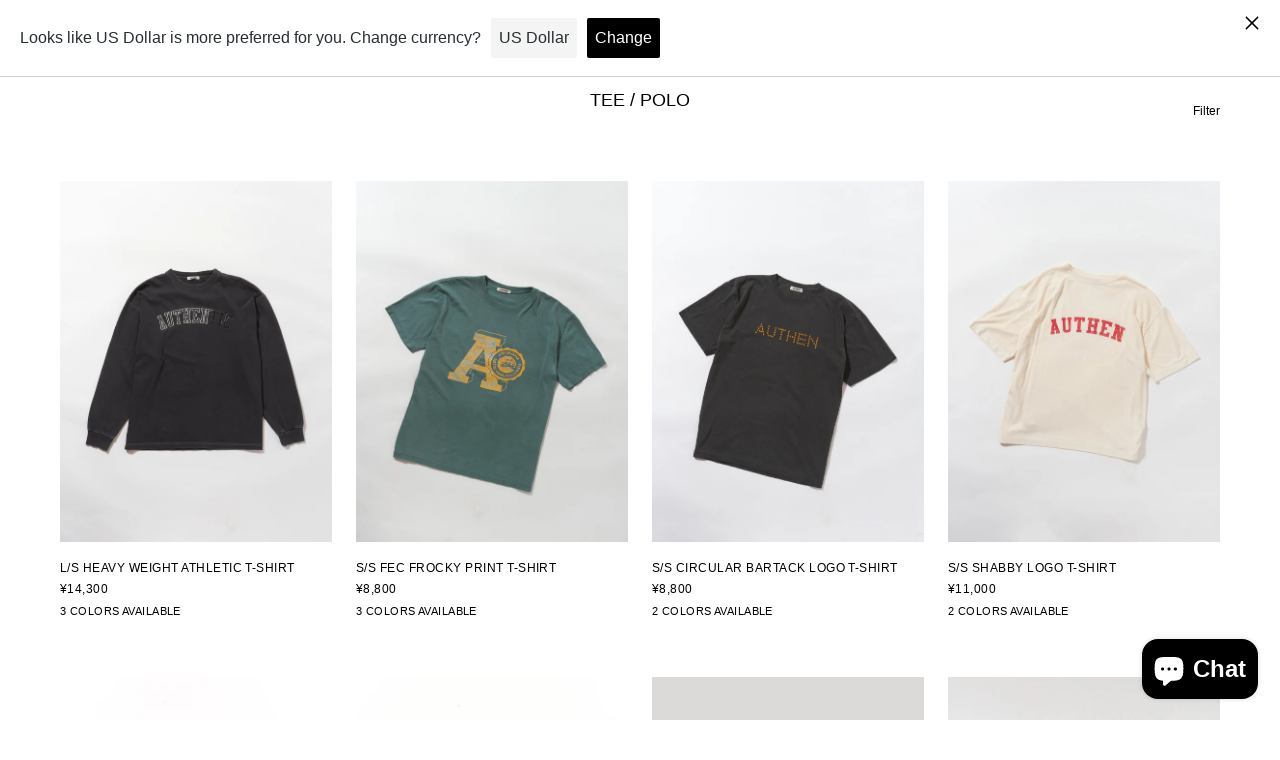

--- FILE ---
content_type: text/html; charset=utf-8
request_url: https://authenjapan.com/en/collections/tee-polo
body_size: 40461
content:
<!doctype html>
<html lang="en" dir="ltr">
<head>
  <!-- Global site tag (gtag.js) - Google Analytics -->
  <script async src="https://www.googletagmanager.com/gtag/js?id=G-P3TMMZKKXG"></script>
  <script>
    window.dataLayer = window.dataLayer || [];
    function gtag(){dataLayer.push(arguments);}
    gtag('js', new Date());

    gtag('config', 'G-P3TMMZKKXG');
  </script><!-- /snippets/ls-head.liquid -->
<!-- /snippets/ls-sdk.liquid -->
<script type="text/javascript">
  window.LangShopConfig = {
    "currentLanguage": "en",
    "currentCurrency": "jpy",
    "currentCountry": "JP",
    "shopifyLocales":[{"code":"ja","rootUrl":"\/"},{"code":"en","rootUrl":"\/en"}    ],"shopifyCurrencies": ["JPY"],
    "originalLanguage":{"code":"ja","alias":null,"title":"Japanese","icon":null,"published":true,"active":false},
    "targetLanguages":[{"code":"en","alias":null,"title":"English","icon":null,"published":true,"active":true}],
    "languagesSwitchers":[{"id":73533233,"title":null,"type":"inline","status":"published","display":"titles","position":"relative","offset":"10px","shortTitles":true,"isolateStyles":false,"icons":"rounded","sprite":"flags","defaultStyles":false,"devices":{"mobile":{"visible":true,"minWidth":null,"maxWidth":{"value":480,"dimension":"px"}},"tablet":{"visible":true,"minWidth":{"value":481,"dimension":"px"},"maxWidth":{"value":1023,"dimension":"px"}},"desktop":{"visible":true,"minWidth":{"value":1024,"dimension":"px"},"maxWidth":null}},"styles":{"dropdown":{"activeContainer":{"padding":{"top":{"value":0,"dimension":"px"},"right":{"value":0,"dimension":"px"},"bottom":{"value":0,"dimension":"px"},"left":{"value":0,"dimension":"px"}},"background":"rgba(255,255,255,.95)","borderRadius":{"topLeft":{"value":0,"dimension":"px"},"topRight":{"value":0,"dimension":"px"},"bottomLeft":{"value":0,"dimension":"px"},"bottomRight":{"value":0,"dimension":"px"}},"borderTop":{"color":"rgba(255, 255, 255, 1)","style":"solid","width":{"value":1,"dimension":"px"}},"borderRight":{"color":"rgba(255, 255, 255, 1)","style":"solid","width":{"value":1,"dimension":"px"}},"borderBottom":{"color":"rgba(255, 255, 255, 1)","style":"solid","width":{"value":1,"dimension":"px"}},"borderLeft":{"color":"rgba(255, 255, 255, 1)","style":"solid","width":{"value":1,"dimension":"px"}}},"activeContainerHovered":null,"activeItem":{"fontSize":{"value":13,"dimension":"px"},"fontFamily":"Open Sans","color":"rgba(39, 46, 49, 1)"},"activeItemHovered":null,"activeItemIcon":{"offset":{"value":10,"dimension":"px"},"position":"left"},"dropdownContainer":{"animation":"sliding","background":"rgba(255,255,255,.95)","borderRadius":{"topLeft":{"value":0,"dimension":"px"},"topRight":{"value":0,"dimension":"px"},"bottomLeft":{"value":0,"dimension":"px"},"bottomRight":{"value":0,"dimension":"px"}},"borderTop":{"color":"rgba(224, 224, 224, 1)","style":"solid","width":{"value":1,"dimension":"px"}},"borderRight":{"color":"rgba(224, 224, 224, 1)","style":"solid","width":{"value":1,"dimension":"px"}},"borderBottom":{"color":"rgba(224, 224, 224, 1)","style":"solid","width":{"value":1,"dimension":"px"}},"borderLeft":{"color":"rgba(224, 224, 224, 1)","style":"solid","width":{"value":1,"dimension":"px"}},"padding":{"top":{"value":0,"dimension":"px"},"right":{"value":0,"dimension":"px"},"bottom":{"value":0,"dimension":"px"},"left":{"value":0,"dimension":"px"}}},"dropdownContainerHovered":null,"dropdownItem":{"padding":{"top":{"value":8,"dimension":"px"},"right":{"value":10,"dimension":"px"},"bottom":{"value":8,"dimension":"px"},"left":{"value":10,"dimension":"px"}},"fontSize":{"value":13,"dimension":"px"},"fontFamily":"Open Sans","color":"rgba(39, 46, 49, 1)"},"dropdownItemHovered":{"color":"rgba(27, 160, 227, 1)"},"dropdownItemIcon":{"position":"left","offset":{"value":10,"dimension":"px"}},"arrow":{"color":"rgba(39, 46, 49, 1)","position":"right","offset":{"value":20,"dimension":"px"},"size":{"value":6,"dimension":"px"}}},"inline":{"container":{"background":"rgba(255,255,255,.95)","borderRadius":{"topLeft":{"value":4,"dimension":"px"},"topRight":{"value":4,"dimension":"px"},"bottomLeft":{"value":4,"dimension":"px"},"bottomRight":{"value":4,"dimension":"px"}},"borderTop":{"color":"rgba(224, 224, 224, 1)","style":"none","width":{"value":1,"dimension":"px"}},"borderRight":{"color":"rgba(224, 224, 224, 1)","style":"none","width":{"value":1,"dimension":"px"}},"borderBottom":{"color":"rgba(224, 224, 224, 1)","style":"none","width":{"value":1,"dimension":"px"}},"borderLeft":{"color":"rgba(224, 224, 224, 1)","style":"none","width":{"value":1,"dimension":"px"}}},"containerHovered":null,"item":{"background":"transparent","padding":{"top":{"value":8,"dimension":"px"},"right":{"value":10,"dimension":"px"},"bottom":{"value":8,"dimension":"px"},"left":{"value":10,"dimension":"px"}},"fontSize":{"value":13,"dimension":"px"},"fontFamily":"Open Sans","color":"rgba(39, 46, 49, 1)"},"itemHovered":{"background":"rgba(245, 245, 245, 1)","color":"rgba(39, 46, 49, 1)"},"itemActive":{"background":"rgba(245, 245, 245, 1)","color":"rgba(0, 0, 0, 1)"},"itemIcon":{"position":"left","offset":{"value":10,"dimension":"px"}}},"ios":{"activeContainer":{"padding":{"top":{"value":0,"dimension":"px"},"right":{"value":0,"dimension":"px"},"bottom":{"value":0,"dimension":"px"},"left":{"value":0,"dimension":"px"}},"background":"rgba(255,255,255,.95)","borderRadius":{"topLeft":{"value":0,"dimension":"px"},"topRight":{"value":0,"dimension":"px"},"bottomLeft":{"value":0,"dimension":"px"},"bottomRight":{"value":0,"dimension":"px"}},"borderTop":{"color":"rgba(224, 224, 224, 1)","style":"solid","width":{"value":1,"dimension":"px"}},"borderRight":{"color":"rgba(224, 224, 224, 1)","style":"solid","width":{"value":1,"dimension":"px"}},"borderBottom":{"color":"rgba(224, 224, 224, 1)","style":"solid","width":{"value":1,"dimension":"px"}},"borderLeft":{"color":"rgba(224, 224, 224, 1)","style":"solid","width":{"value":1,"dimension":"px"}}},"activeContainerHovered":null,"activeItem":{"fontSize":{"value":13,"dimension":"px"},"fontFamily":"Open Sans","color":"rgba(39, 46, 49, 1)","padding":{"top":{"value":8,"dimension":"px"},"right":{"value":10,"dimension":"px"},"bottom":{"value":8,"dimension":"px"},"left":{"value":10,"dimension":"px"}}},"activeItemHovered":null,"activeItemIcon":{"position":"left","offset":{"value":10,"dimension":"px"}},"modalOverlay":{"background":"rgba(0, 0, 0, 0.7)"},"wheelButtonsContainer":{"background":"rgba(255, 255, 255, 1)","padding":{"top":{"value":8,"dimension":"px"},"right":{"value":10,"dimension":"px"},"bottom":{"value":8,"dimension":"px"},"left":{"value":10,"dimension":"px"}},"borderTop":{"color":"rgba(224, 224, 224, 1)","style":"solid","width":{"value":0,"dimension":"px"}},"borderRight":{"color":"rgba(224, 224, 224, 1)","style":"solid","width":{"value":0,"dimension":"px"}},"borderBottom":{"color":"rgba(224, 224, 224, 1)","style":"solid","width":{"value":1,"dimension":"px"}},"borderLeft":{"color":"rgba(224, 224, 224, 1)","style":"solid","width":{"value":0,"dimension":"px"}}},"wheelCloseButton":{"fontSize":{"value":14,"dimension":"px"},"fontFamily":"Open Sans","color":"rgba(39, 46, 49, 1)","fontWeight":"bold"},"wheelCloseButtonHover":null,"wheelSubmitButton":{"fontSize":{"value":14,"dimension":"px"},"fontFamily":"Open Sans","color":"rgba(39, 46, 49, 1)","fontWeight":"bold"},"wheelSubmitButtonHover":null,"wheelPanelContainer":{"background":"rgba(255, 255, 255, 1)"},"wheelLine":{"borderTop":{"color":"rgba(224, 224, 224, 1)","style":"solid","width":{"value":1,"dimension":"px"}},"borderRight":{"color":"rgba(224, 224, 224, 1)","style":"solid","width":{"value":0,"dimension":"px"}},"borderBottom":{"color":"rgba(224, 224, 224, 1)","style":"solid","width":{"value":1,"dimension":"px"}},"borderLeft":{"color":"rgba(224, 224, 224, 1)","style":"solid","width":{"value":0,"dimension":"px"}}},"wheelItem":{"background":"transparent","padding":{"top":{"value":8,"dimension":"px"},"right":{"value":10,"dimension":"px"},"bottom":{"value":8,"dimension":"px"},"left":{"value":10,"dimension":"px"}},"fontSize":{"value":13,"dimension":"px"},"fontFamily":"Open Sans","color":"rgba(39, 46, 49, 1)","justifyContent":"flex-start"},"wheelItemIcon":{"position":"left","offset":{"value":10,"dimension":"px"}}},"modal":{"activeContainer":{"padding":{"top":{"value":0,"dimension":"px"},"right":{"value":0,"dimension":"px"},"bottom":{"value":0,"dimension":"px"},"left":{"value":0,"dimension":"px"}},"background":"rgba(255,255,255,.95)","borderRadius":{"topLeft":{"value":0,"dimension":"px"},"topRight":{"value":0,"dimension":"px"},"bottomLeft":{"value":0,"dimension":"px"},"bottomRight":{"value":0,"dimension":"px"}},"borderTop":{"color":"rgba(224, 224, 224, 1)","style":"solid","width":{"value":1,"dimension":"px"}},"borderRight":{"color":"rgba(224, 224, 224, 1)","style":"solid","width":{"value":1,"dimension":"px"}},"borderBottom":{"color":"rgba(224, 224, 224, 1)","style":"solid","width":{"value":1,"dimension":"px"}},"borderLeft":{"color":"rgba(224, 224, 224, 1)","style":"solid","width":{"value":1,"dimension":"px"}}},"activeContainerHovered":null,"activeItem":{"fontSize":{"value":13,"dimension":"px"},"fontFamily":"Open Sans","color":"rgba(39, 46, 49, 1)","padding":{"top":{"value":8,"dimension":"px"},"right":{"value":10,"dimension":"px"},"bottom":{"value":8,"dimension":"px"},"left":{"value":10,"dimension":"px"}}},"activeItemHovered":null,"activeItemIcon":{"position":"left","offset":{"value":10,"dimension":"px"}},"modalOverlay":{"background":"rgba(0, 0, 0, 0.7)"},"modalContent":{"animation":"sliding-down","background":"rgba(255, 255, 255, 1)","maxHeight":{"value":80,"dimension":"vh"},"maxWidth":{"value":80,"dimension":"vw"},"width":{"value":320,"dimension":"px"}},"modalContentHover":null,"modalItem":{"reverseElements":true,"fontSize":{"value":11,"dimension":"px"},"fontFamily":"Open Sans","color":"rgba(102, 102, 102, 1)","textTransform":"uppercase","fontWeight":"bold","justifyContent":"space-between","letterSpacing":{"value":3,"dimension":"px"},"padding":{"top":{"value":20,"dimension":"px"},"right":{"value":26,"dimension":"px"},"bottom":{"value":20,"dimension":"px"},"left":{"value":26,"dimension":"px"}}},"modalItemIcon":{"offset":{"value":20,"dimension":"px"}},"modalItemRadio":{"size":{"value":20,"dimension":"px"},"offset":{"value":20,"dimension":"px"},"color":"rgba(193, 202, 202, 1)"},"modalItemHovered":{"background":"rgba(255, 103, 99, 0.5)","color":"rgba(254, 236, 233, 1)"},"modalItemHoveredRadio":{"size":{"value":20,"dimension":"px"},"offset":{"value":20,"dimension":"px"},"color":"rgba(254, 236, 233, 1)"},"modalActiveItem":{"fontSize":{"value":15,"dimension":"px"},"color":"rgba(254, 236, 233, 1)","background":"rgba(255, 103, 99, 1)"},"modalActiveItemRadio":{"size":{"value":24,"dimension":"px"},"offset":{"value":18,"dimension":"px"},"color":"rgba(255, 255, 255, 1)"},"modalActiveItemHovered":null,"modalActiveItemHoveredRadio":null},"select":{"container":{"background":"rgba(255,255,255, 1)","borderRadius":{"topLeft":{"value":4,"dimension":"px"},"topRight":{"value":4,"dimension":"px"},"bottomLeft":{"value":4,"dimension":"px"},"bottomRight":{"value":4,"dimension":"px"}},"borderTop":{"color":"rgba(204, 204, 204, 1)","style":"solid","width":{"value":1,"dimension":"px"}},"borderRight":{"color":"rgba(204, 204, 204, 1)","style":"solid","width":{"value":1,"dimension":"px"}},"borderBottom":{"color":"rgba(204, 204, 204, 1)","style":"solid","width":{"value":1,"dimension":"px"}},"borderLeft":{"color":"rgba(204, 204, 204, 1)","style":"solid","width":{"value":1,"dimension":"px"}}},"text":{"padding":{"top":{"value":5,"dimension":"px"},"right":{"value":8,"dimension":"px"},"bottom":{"value":5,"dimension":"px"},"left":{"value":8,"dimension":"px"}},"fontSize":{"value":13,"dimension":"px"},"fontFamily":"Open Sans","color":"rgba(39, 46, 49, 1)"}}}},{"id":9676485187,"title":null,"type":"dropdown","status":"published","display":"titles","position":"relative","offset":"10px 10px","shortTitles":true,"isolateStyles":false,"icons":"rounded","sprite":"flags","defaultStyles":false,"devices":{"mobile":{"visible":true,"minWidth":null,"maxWidth":{"value":480,"dimension":"px"}},"tablet":{"visible":true,"minWidth":{"value":481,"dimension":"px"},"maxWidth":{"value":1023,"dimension":"px"}},"desktop":{"visible":true,"minWidth":{"value":1024,"dimension":"px"},"maxWidth":null}},"styles":{"dropdown":{"activeContainer":{"padding":{"top":{"value":8,"dimension":"px"},"right":{"value":10,"dimension":"px"},"bottom":{"value":8,"dimension":"px"},"left":{"value":10,"dimension":"px"}},"background":"rgba(255,255,255,0.95)","borderRadius":{"topLeft":{"value":0,"dimension":"px"},"topRight":{"value":0,"dimension":"px"},"bottomLeft":{"value":0,"dimension":"px"},"bottomRight":{"value":0,"dimension":"px"}},"borderTop":{"color":"rgba(224, 224, 224, 1)","style":"solid","width":{"value":1,"dimension":"px"}},"borderRight":{"color":"rgba(224, 224, 224, 1)","style":"solid","width":{"value":1,"dimension":"px"}},"borderBottom":{"color":"rgba(224, 224, 224, 1)","style":"solid","width":{"value":1,"dimension":"px"}},"borderLeft":{"color":"rgba(224, 224, 224, 1)","style":"solid","width":{"value":1,"dimension":"px"}}},"activeContainerHovered":null,"activeItem":{"fontSize":{"value":13,"dimension":"px"},"fontFamily":"Open Sans","color":"rgba(39, 46, 49, 1)"},"activeItemHovered":null,"activeItemIcon":{"offset":{"value":10,"dimension":"px"},"position":"left"},"dropdownContainer":{"animation":"sliding","background":"rgba(255,255,255,0.95)","borderRadius":{"topLeft":{"value":0,"dimension":"px"},"topRight":{"value":0,"dimension":"px"},"bottomLeft":{"value":0,"dimension":"px"},"bottomRight":{"value":0,"dimension":"px"}},"borderTop":{"color":"rgba(224, 224, 224, 1)","style":"solid","width":{"value":1,"dimension":"px"}},"borderRight":{"color":"rgba(224, 224, 224, 1)","style":"solid","width":{"value":1,"dimension":"px"}},"borderBottom":{"color":"rgba(224, 224, 224, 1)","style":"solid","width":{"value":1,"dimension":"px"}},"borderLeft":{"color":"rgba(224, 224, 224, 1)","style":"solid","width":{"value":1,"dimension":"px"}},"padding":{"top":{"value":0,"dimension":"px"},"right":{"value":0,"dimension":"px"},"bottom":{"value":0,"dimension":"px"},"left":{"value":0,"dimension":"px"}}},"dropdownContainerHovered":null,"dropdownItem":{"padding":{"top":{"value":8,"dimension":"px"},"right":{"value":10,"dimension":"px"},"bottom":{"value":8,"dimension":"px"},"left":{"value":10,"dimension":"px"}},"fontSize":{"value":13,"dimension":"px"},"fontFamily":"Open Sans","color":"rgba(39, 46, 49, 1)"},"dropdownItemHovered":{"color":"rgba(27, 160, 227, 1)"},"dropdownItemIcon":{"position":"left","offset":{"value":10,"dimension":"px"}},"arrow":{"color":"rgba(39, 46, 49, 1)","position":"right","offset":{"value":20,"dimension":"px"},"size":{"value":6,"dimension":"px"}}},"inline":{"container":{"background":"rgba(255,255,255,0.95)","borderRadius":{"topLeft":{"value":4,"dimension":"px"},"topRight":{"value":4,"dimension":"px"},"bottomLeft":{"value":4,"dimension":"px"},"bottomRight":{"value":4,"dimension":"px"}},"borderTop":{"color":"rgba(224, 224, 224, 1)","style":"solid","width":{"value":1,"dimension":"px"}},"borderRight":{"color":"rgba(224, 224, 224, 1)","style":"solid","width":{"value":1,"dimension":"px"}},"borderBottom":{"color":"rgba(224, 224, 224, 1)","style":"solid","width":{"value":1,"dimension":"px"}},"borderLeft":{"color":"rgba(224, 224, 224, 1)","style":"solid","width":{"value":1,"dimension":"px"}}},"containerHovered":null,"item":{"background":"transparent","padding":{"top":{"value":8,"dimension":"px"},"right":{"value":10,"dimension":"px"},"bottom":{"value":8,"dimension":"px"},"left":{"value":10,"dimension":"px"}},"fontSize":{"value":13,"dimension":"px"},"fontFamily":"Open Sans","color":"rgba(39, 46, 49, 1)"},"itemHovered":{"background":"rgba(245, 245, 245, 1)","color":"rgba(39, 46, 49, 1)"},"itemActive":{"background":"rgba(245, 245, 245, 1)","color":"rgba(27, 160, 227, 1)"},"itemIcon":{"position":"left","offset":{"value":10,"dimension":"px"}}},"ios":{"activeContainer":{"padding":{"top":{"value":0,"dimension":"px"},"right":{"value":0,"dimension":"px"},"bottom":{"value":0,"dimension":"px"},"left":{"value":0,"dimension":"px"}},"background":"rgba(255,255,255,0.95)","borderRadius":{"topLeft":{"value":0,"dimension":"px"},"topRight":{"value":0,"dimension":"px"},"bottomLeft":{"value":0,"dimension":"px"},"bottomRight":{"value":0,"dimension":"px"}},"borderTop":{"color":"rgba(224, 224, 224, 1)","style":"solid","width":{"value":1,"dimension":"px"}},"borderRight":{"color":"rgba(224, 224, 224, 1)","style":"solid","width":{"value":1,"dimension":"px"}},"borderBottom":{"color":"rgba(224, 224, 224, 1)","style":"solid","width":{"value":1,"dimension":"px"}},"borderLeft":{"color":"rgba(224, 224, 224, 1)","style":"solid","width":{"value":1,"dimension":"px"}}},"activeContainerHovered":null,"activeItem":{"fontSize":{"value":13,"dimension":"px"},"fontFamily":"Open Sans","color":"rgba(39, 46, 49, 1)","padding":{"top":{"value":8,"dimension":"px"},"right":{"value":10,"dimension":"px"},"bottom":{"value":8,"dimension":"px"},"left":{"value":10,"dimension":"px"}}},"activeItemHovered":null,"activeItemIcon":{"position":"left","offset":{"value":10,"dimension":"px"}},"modalOverlay":{"background":"rgba(0, 0, 0, 0.7)"},"wheelButtonsContainer":{"background":"rgba(255, 255, 255, 1)","padding":{"top":{"value":8,"dimension":"px"},"right":{"value":10,"dimension":"px"},"bottom":{"value":8,"dimension":"px"},"left":{"value":10,"dimension":"px"}},"borderTop":{"color":"rgba(224, 224, 224, 1)","style":"solid","width":{"value":0,"dimension":"px"}},"borderRight":{"color":"rgba(224, 224, 224, 1)","style":"solid","width":{"value":0,"dimension":"px"}},"borderBottom":{"color":"rgba(224, 224, 224, 1)","style":"solid","width":{"value":1,"dimension":"px"}},"borderLeft":{"color":"rgba(224, 224, 224, 1)","style":"solid","width":{"value":0,"dimension":"px"}}},"wheelCloseButton":{"fontSize":{"value":14,"dimension":"px"},"fontFamily":"Open Sans","color":"rgba(39, 46, 49, 1)","fontWeight":"bold"},"wheelCloseButtonHover":null,"wheelSubmitButton":{"fontSize":{"value":14,"dimension":"px"},"fontFamily":"Open Sans","color":"rgba(39, 46, 49, 1)","fontWeight":"bold"},"wheelSubmitButtonHover":null,"wheelPanelContainer":{"background":"rgba(255, 255, 255, 1)"},"wheelLine":{"borderTop":{"color":"rgba(224, 224, 224, 1)","style":"solid","width":{"value":1,"dimension":"px"}},"borderRight":{"color":"rgba(224, 224, 224, 1)","style":"solid","width":{"value":0,"dimension":"px"}},"borderBottom":{"color":"rgba(224, 224, 224, 1)","style":"solid","width":{"value":1,"dimension":"px"}},"borderLeft":{"color":"rgba(224, 224, 224, 1)","style":"solid","width":{"value":0,"dimension":"px"}}},"wheelItem":{"background":"transparent","padding":{"top":{"value":8,"dimension":"px"},"right":{"value":10,"dimension":"px"},"bottom":{"value":8,"dimension":"px"},"left":{"value":10,"dimension":"px"}},"fontSize":{"value":13,"dimension":"px"},"fontFamily":"Open Sans","color":"rgba(39, 46, 49, 1)","justifyContent":"flex-start"},"wheelItemIcon":{"position":"left","offset":{"value":10,"dimension":"px"}}},"modal":{"activeContainer":{"padding":{"top":{"value":0,"dimension":"px"},"right":{"value":0,"dimension":"px"},"bottom":{"value":0,"dimension":"px"},"left":{"value":0,"dimension":"px"}},"background":"rgba(255,255,255,0.95)","borderRadius":{"topLeft":{"value":0,"dimension":"px"},"topRight":{"value":0,"dimension":"px"},"bottomLeft":{"value":0,"dimension":"px"},"bottomRight":{"value":0,"dimension":"px"}},"borderTop":{"color":"rgba(224, 224, 224, 1)","style":"solid","width":{"value":1,"dimension":"px"}},"borderRight":{"color":"rgba(224, 224, 224, 1)","style":"solid","width":{"value":1,"dimension":"px"}},"borderBottom":{"color":"rgba(224, 224, 224, 1)","style":"solid","width":{"value":1,"dimension":"px"}},"borderLeft":{"color":"rgba(224, 224, 224, 1)","style":"solid","width":{"value":1,"dimension":"px"}}},"activeContainerHovered":null,"activeItem":{"fontSize":{"value":13,"dimension":"px"},"fontFamily":"Open Sans","color":"rgba(39, 46, 49, 1)","padding":{"top":{"value":8,"dimension":"px"},"right":{"value":10,"dimension":"px"},"bottom":{"value":8,"dimension":"px"},"left":{"value":10,"dimension":"px"}}},"activeItemHovered":null,"activeItemIcon":{"position":"left","offset":{"value":10,"dimension":"px"}},"modalOverlay":{"background":"rgba(0, 0, 0, 0.7)"},"modalContent":{"animation":"sliding-down","background":"rgba(255, 255, 255, 1)","maxHeight":{"value":80,"dimension":"vh"},"maxWidth":{"value":80,"dimension":"vw"},"width":{"value":320,"dimension":"px"}},"modalContentHover":null,"modalItem":{"reverseElements":true,"fontSize":{"value":11,"dimension":"px"},"fontFamily":"Open Sans","color":"rgba(102, 102, 102, 1)","textTransform":"uppercase","fontWeight":"bold","justifyContent":"space-between","letterSpacing":{"value":3,"dimension":"px"},"padding":{"top":{"value":20,"dimension":"px"},"right":{"value":26,"dimension":"px"},"bottom":{"value":20,"dimension":"px"},"left":{"value":26,"dimension":"px"}}},"modalItemIcon":{"offset":{"value":20,"dimension":"px"}},"modalItemRadio":{"size":{"value":20,"dimension":"px"},"offset":{"value":20,"dimension":"px"},"color":"rgba(193, 202, 202, 1)"},"modalItemHovered":{"background":"rgba(255, 103, 99, 0.5)","color":"rgba(254, 236, 233, 1)"},"modalItemHoveredRadio":{"size":{"value":20,"dimension":"px"},"offset":{"value":20,"dimension":"px"},"color":"rgba(254, 236, 233, 1)"},"modalActiveItem":{"fontSize":{"value":15,"dimension":"px"},"color":"rgba(254, 236, 233, 1)","background":"rgba(255, 103, 99, 1)"},"modalActiveItemRadio":{"size":{"value":24,"dimension":"px"},"offset":{"value":18,"dimension":"px"},"color":"rgba(255, 255, 255, 1)"},"modalActiveItemHovered":null,"modalActiveItemHoveredRadio":null},"select":{"container":{"background":"rgba(255,255,255, 1)","borderRadius":{"topLeft":{"value":4,"dimension":"px"},"topRight":{"value":4,"dimension":"px"},"bottomLeft":{"value":4,"dimension":"px"},"bottomRight":{"value":4,"dimension":"px"}},"borderTop":{"color":"rgba(204, 204, 204, 1)","style":"solid","width":{"value":1,"dimension":"px"}},"borderRight":{"color":"rgba(204, 204, 204, 1)","style":"solid","width":{"value":1,"dimension":"px"}},"borderBottom":{"color":"rgba(204, 204, 204, 1)","style":"solid","width":{"value":1,"dimension":"px"}},"borderLeft":{"color":"rgba(204, 204, 204, 1)","style":"solid","width":{"value":1,"dimension":"px"}}},"text":{"padding":{"top":{"value":5,"dimension":"px"},"right":{"value":8,"dimension":"px"},"bottom":{"value":5,"dimension":"px"},"left":{"value":8,"dimension":"px"}},"fontSize":{"value":13,"dimension":"px"},"fontFamily":"Open Sans","color":"rgba(39, 46, 49, 1)","lineHeight":{"value":13,"dimension":"px"}}}}}],
    "defaultCurrency":{"code":"jpy","title":"Yen","icon":null,"rate":115.5055,"formatWithCurrency":"¥{{amount}} JPY","formatWithoutCurrency":"¥{{amount}}"},
    "targetCurrencies":[{"code":"usd","title":"US Dollar","icon":null,"rate":1,"formatWithCurrency":"${{amount}} USD","formatWithoutCurrency":"${{amount}}"}],
    "currenciesSwitchers":[{"id":39395978,"title":null,"type":"dropdown","status":"admin-only","display":"all","position":"bottom-left","offset":"10px","shortTitles":false,"isolateStyles":true,"icons":"rounded","sprite":"flags","defaultStyles":true,"devices":{"mobile":{"visible":true,"minWidth":null,"maxWidth":{"value":480,"dimension":"px"}},"tablet":{"visible":true,"minWidth":{"value":481,"dimension":"px"},"maxWidth":{"value":1023,"dimension":"px"}},"desktop":{"visible":true,"minWidth":{"value":1024,"dimension":"px"},"maxWidth":null}},"styles":{"dropdown":{"activeContainer":{"padding":{"top":{"value":8,"dimension":"px"},"right":{"value":10,"dimension":"px"},"bottom":{"value":8,"dimension":"px"},"left":{"value":10,"dimension":"px"}},"background":"rgba(255,255,255,.95)","borderRadius":{"topLeft":{"value":0,"dimension":"px"},"topRight":{"value":0,"dimension":"px"},"bottomLeft":{"value":0,"dimension":"px"},"bottomRight":{"value":0,"dimension":"px"}},"borderTop":{"color":"rgba(224, 224, 224, 1)","style":"solid","width":{"value":1,"dimension":"px"}},"borderRight":{"color":"rgba(224, 224, 224, 1)","style":"solid","width":{"value":1,"dimension":"px"}},"borderBottom":{"color":"rgba(224, 224, 224, 1)","style":"solid","width":{"value":1,"dimension":"px"}},"borderLeft":{"color":"rgba(224, 224, 224, 1)","style":"solid","width":{"value":1,"dimension":"px"}}},"activeContainerHovered":null,"activeItem":{"fontSize":{"value":13,"dimension":"px"},"fontFamily":"Open Sans","color":"rgba(39, 46, 49, 1)"},"activeItemHovered":null,"activeItemIcon":{"offset":{"value":10,"dimension":"px"},"position":"left"},"dropdownContainer":{"animation":"sliding","background":"rgba(255,255,255,.95)","borderRadius":{"topLeft":{"value":0,"dimension":"px"},"topRight":{"value":0,"dimension":"px"},"bottomLeft":{"value":0,"dimension":"px"},"bottomRight":{"value":0,"dimension":"px"}},"borderTop":{"color":"rgba(224, 224, 224, 1)","style":"solid","width":{"value":1,"dimension":"px"}},"borderRight":{"color":"rgba(224, 224, 224, 1)","style":"solid","width":{"value":1,"dimension":"px"}},"borderBottom":{"color":"rgba(224, 224, 224, 1)","style":"solid","width":{"value":1,"dimension":"px"}},"borderLeft":{"color":"rgba(224, 224, 224, 1)","style":"solid","width":{"value":1,"dimension":"px"}},"padding":{"top":{"value":0,"dimension":"px"},"right":{"value":0,"dimension":"px"},"bottom":{"value":0,"dimension":"px"},"left":{"value":0,"dimension":"px"}}},"dropdownContainerHovered":null,"dropdownItem":{"padding":{"top":{"value":8,"dimension":"px"},"right":{"value":10,"dimension":"px"},"bottom":{"value":8,"dimension":"px"},"left":{"value":10,"dimension":"px"}},"fontSize":{"value":13,"dimension":"px"},"fontFamily":"Open Sans","color":"rgba(39, 46, 49, 1)"},"dropdownItemHovered":{"color":"rgba(27, 160, 227, 1)"},"dropdownItemIcon":{"position":"left","offset":{"value":10,"dimension":"px"}},"arrow":{"color":"rgba(39, 46, 49, 1)","position":"right","offset":{"value":20,"dimension":"px"},"size":{"value":6,"dimension":"px"}}},"inline":{"container":{"background":"rgba(255,255,255,.95)","borderRadius":{"topLeft":{"value":4,"dimension":"px"},"topRight":{"value":4,"dimension":"px"},"bottomLeft":{"value":4,"dimension":"px"},"bottomRight":{"value":4,"dimension":"px"}},"borderTop":{"color":"rgba(224, 224, 224, 1)","style":"solid","width":{"value":1,"dimension":"px"}},"borderRight":{"color":"rgba(224, 224, 224, 1)","style":"solid","width":{"value":1,"dimension":"px"}},"borderBottom":{"color":"rgba(224, 224, 224, 1)","style":"solid","width":{"value":1,"dimension":"px"}},"borderLeft":{"color":"rgba(224, 224, 224, 1)","style":"solid","width":{"value":1,"dimension":"px"}}},"containerHovered":null,"item":{"background":"transparent","padding":{"top":{"value":8,"dimension":"px"},"right":{"value":10,"dimension":"px"},"bottom":{"value":8,"dimension":"px"},"left":{"value":10,"dimension":"px"}},"fontSize":{"value":13,"dimension":"px"},"fontFamily":"Open Sans","color":"rgba(39, 46, 49, 1)"},"itemHovered":{"background":"rgba(245, 245, 245, 1)","color":"rgba(39, 46, 49, 1)"},"itemActive":{"background":"rgba(245, 245, 245, 1)","color":"rgba(27, 160, 227, 1)"},"itemIcon":{"position":"left","offset":{"value":10,"dimension":"px"}}},"ios":{"activeContainer":{"padding":{"top":{"value":0,"dimension":"px"},"right":{"value":0,"dimension":"px"},"bottom":{"value":0,"dimension":"px"},"left":{"value":0,"dimension":"px"}},"background":"rgba(255,255,255,.95)","borderRadius":{"topLeft":{"value":0,"dimension":"px"},"topRight":{"value":0,"dimension":"px"},"bottomLeft":{"value":0,"dimension":"px"},"bottomRight":{"value":0,"dimension":"px"}},"borderTop":{"color":"rgba(224, 224, 224, 1)","style":"solid","width":{"value":1,"dimension":"px"}},"borderRight":{"color":"rgba(224, 224, 224, 1)","style":"solid","width":{"value":1,"dimension":"px"}},"borderBottom":{"color":"rgba(224, 224, 224, 1)","style":"solid","width":{"value":1,"dimension":"px"}},"borderLeft":{"color":"rgba(224, 224, 224, 1)","style":"solid","width":{"value":1,"dimension":"px"}}},"activeContainerHovered":null,"activeItem":{"fontSize":{"value":13,"dimension":"px"},"fontFamily":"Open Sans","color":"rgba(39, 46, 49, 1)","padding":{"top":{"value":8,"dimension":"px"},"right":{"value":10,"dimension":"px"},"bottom":{"value":8,"dimension":"px"},"left":{"value":10,"dimension":"px"}}},"activeItemHovered":null,"activeItemIcon":{"position":"left","offset":{"value":10,"dimension":"px"}},"modalOverlay":{"background":"rgba(0, 0, 0, 0.7)"},"wheelButtonsContainer":{"background":"rgba(255, 255, 255, 1)","padding":{"top":{"value":8,"dimension":"px"},"right":{"value":10,"dimension":"px"},"bottom":{"value":8,"dimension":"px"},"left":{"value":10,"dimension":"px"}},"borderTop":{"color":"rgba(224, 224, 224, 1)","style":"solid","width":{"value":0,"dimension":"px"}},"borderRight":{"color":"rgba(224, 224, 224, 1)","style":"solid","width":{"value":0,"dimension":"px"}},"borderBottom":{"color":"rgba(224, 224, 224, 1)","style":"solid","width":{"value":1,"dimension":"px"}},"borderLeft":{"color":"rgba(224, 224, 224, 1)","style":"solid","width":{"value":0,"dimension":"px"}}},"wheelCloseButton":{"fontSize":{"value":14,"dimension":"px"},"fontFamily":"Open Sans","color":"rgba(39, 46, 49, 1)","fontWeight":"bold"},"wheelCloseButtonHover":null,"wheelSubmitButton":{"fontSize":{"value":14,"dimension":"px"},"fontFamily":"Open Sans","color":"rgba(39, 46, 49, 1)","fontWeight":"bold"},"wheelSubmitButtonHover":null,"wheelPanelContainer":{"background":"rgba(255, 255, 255, 1)"},"wheelLine":{"borderTop":{"color":"rgba(224, 224, 224, 1)","style":"solid","width":{"value":1,"dimension":"px"}},"borderRight":{"color":"rgba(224, 224, 224, 1)","style":"solid","width":{"value":0,"dimension":"px"}},"borderBottom":{"color":"rgba(224, 224, 224, 1)","style":"solid","width":{"value":1,"dimension":"px"}},"borderLeft":{"color":"rgba(224, 224, 224, 1)","style":"solid","width":{"value":0,"dimension":"px"}}},"wheelItem":{"background":"transparent","padding":{"top":{"value":8,"dimension":"px"},"right":{"value":10,"dimension":"px"},"bottom":{"value":8,"dimension":"px"},"left":{"value":10,"dimension":"px"}},"fontSize":{"value":13,"dimension":"px"},"fontFamily":"Open Sans","color":"rgba(39, 46, 49, 1)","justifyContent":"flex-start"},"wheelItemIcon":{"position":"left","offset":{"value":10,"dimension":"px"}}},"modal":{"activeContainer":{"padding":{"top":{"value":0,"dimension":"px"},"right":{"value":0,"dimension":"px"},"bottom":{"value":0,"dimension":"px"},"left":{"value":0,"dimension":"px"}},"background":"rgba(255,255,255,.95)","borderRadius":{"topLeft":{"value":0,"dimension":"px"},"topRight":{"value":0,"dimension":"px"},"bottomLeft":{"value":0,"dimension":"px"},"bottomRight":{"value":0,"dimension":"px"}},"borderTop":{"color":"rgba(224, 224, 224, 1)","style":"solid","width":{"value":1,"dimension":"px"}},"borderRight":{"color":"rgba(224, 224, 224, 1)","style":"solid","width":{"value":1,"dimension":"px"}},"borderBottom":{"color":"rgba(224, 224, 224, 1)","style":"solid","width":{"value":1,"dimension":"px"}},"borderLeft":{"color":"rgba(224, 224, 224, 1)","style":"solid","width":{"value":1,"dimension":"px"}}},"activeContainerHovered":null,"activeItem":{"fontSize":{"value":13,"dimension":"px"},"fontFamily":"Open Sans","color":"rgba(39, 46, 49, 1)","padding":{"top":{"value":8,"dimension":"px"},"right":{"value":10,"dimension":"px"},"bottom":{"value":8,"dimension":"px"},"left":{"value":10,"dimension":"px"}}},"activeItemHovered":null,"activeItemIcon":{"position":"left","offset":{"value":10,"dimension":"px"}},"modalOverlay":{"background":"rgba(0, 0, 0, 0.7)"},"modalContent":{"animation":"sliding-down","background":"rgba(255, 255, 255, 1)","maxHeight":{"value":80,"dimension":"vh"},"maxWidth":{"value":80,"dimension":"vw"},"width":{"value":320,"dimension":"px"}},"modalContentHover":null,"modalItem":{"reverseElements":true,"fontSize":{"value":11,"dimension":"px"},"fontFamily":"Open Sans","color":"rgba(102, 102, 102, 1)","textTransform":"uppercase","fontWeight":"bold","justifyContent":"space-between","letterSpacing":{"value":3,"dimension":"px"},"padding":{"top":{"value":20,"dimension":"px"},"right":{"value":26,"dimension":"px"},"bottom":{"value":20,"dimension":"px"},"left":{"value":26,"dimension":"px"}}},"modalItemIcon":{"offset":{"value":20,"dimension":"px"}},"modalItemRadio":{"size":{"value":20,"dimension":"px"},"offset":{"value":20,"dimension":"px"},"color":"rgba(193, 202, 202, 1)"},"modalItemHovered":{"background":"rgba(255, 103, 99, 0.5)","color":"rgba(254, 236, 233, 1)"},"modalItemHoveredRadio":{"size":{"value":20,"dimension":"px"},"offset":{"value":20,"dimension":"px"},"color":"rgba(254, 236, 233, 1)"},"modalActiveItem":{"fontSize":{"value":15,"dimension":"px"},"color":"rgba(254, 236, 233, 1)","background":"rgba(255, 103, 99, 1)"},"modalActiveItemRadio":{"size":{"value":24,"dimension":"px"},"offset":{"value":18,"dimension":"px"},"color":"rgba(255, 255, 255, 1)"},"modalActiveItemHovered":null,"modalActiveItemHoveredRadio":null},"select":{"container":{"background":"rgba(255,255,255, 1)","borderRadius":{"topLeft":{"value":4,"dimension":"px"},"topRight":{"value":4,"dimension":"px"},"bottomLeft":{"value":4,"dimension":"px"},"bottomRight":{"value":4,"dimension":"px"}},"borderTop":{"color":"rgba(204, 204, 204, 1)","style":"solid","width":{"value":1,"dimension":"px"}},"borderRight":{"color":"rgba(204, 204, 204, 1)","style":"solid","width":{"value":1,"dimension":"px"}},"borderBottom":{"color":"rgba(204, 204, 204, 1)","style":"solid","width":{"value":1,"dimension":"px"}},"borderLeft":{"color":"rgba(204, 204, 204, 1)","style":"solid","width":{"value":1,"dimension":"px"}}},"text":{"padding":{"top":{"value":5,"dimension":"px"},"right":{"value":8,"dimension":"px"},"bottom":{"value":5,"dimension":"px"},"left":{"value":8,"dimension":"px"}},"fontSize":{"value":13,"dimension":"px"},"fontFamily":"Open Sans","color":"rgba(39, 46, 49, 1)"}}}}],
    "languageDetection":"browser",
    "languagesCountries":[{"code":"ja","countries":["jp"]},{"code":"en","countries":["as","ai","ag","ar","aw","au","bs","bh","bd","bb","bz","bm","bw","br","io","bn","kh","cm","ca","ky","cx","cc","ck","cr","cy","dk","dm","eg","et","fk","fj","gm","gh","gi","gr","gl","gd","gu","gg","gy","hk","is","in","id","ie","im","il","jm","je","jo","ke","ki","kr","kw","la","lb","ls","lr","ly","my","mv","mt","mh","mu","fm","mc","ms","na","nr","np","an","nz","ni","ng","nu","nf","mp","om","pk","pw","pa","pg","ph","pn","pr","qa","rw","sh","kn","lc","vc","ws","sc","sl","sg","sb","so","za","gs","lk","sd","sr","sz","sy","tz","th","tl","tk","to","tt","tc","tv","ug","ua","ae","gb","us","um","vu","vn","vg","vi","zm","zw","bq","ss","sx","cw"]}],
    "languagesBrowsers":[{"code":"ja","browsers":["ja"]},{"code":"en","browsers":["en"]}],
    "currencyDetection":"language",
    "currenciesLanguages":[{"code":"jpy","languages":["ja"]},{"code":"usd","languages":["zh","nl","en","fil","fr","haw","id","pt","es","to"]}],
    "currenciesCountries":[{"code":"jpy","countries":["jp"]},{"code":"usd","countries":["as","bq","ec","fm","gu","io","mh","mp","pr","pw","sv","tc","tl","um","us","vg","vi"]}],
    "recommendationAlert":{"type":"banner","status":"published","isolateStyles":true,"styles":{"banner":{"bannerContainer":{"position":"top","spacing":10,"borderTop":{"color":"rgba(0,0,0,0.2)","style":"solid","width":{"value":0,"dimension":"px"}},"borderRadius":{"topLeft":{"value":0,"dimension":"px"},"topRight":{"value":0,"dimension":"px"},"bottomLeft":{"value":0,"dimension":"px"},"bottomRight":{"value":0,"dimension":"px"}},"borderRight":{"color":"rgba(0,0,0,0.2)","style":"solid","width":{"value":0,"dimension":"px"}},"borderBottom":{"color":"rgba(0,0,0,0.2)","style":"solid","width":{"value":1,"dimension":"px"}},"borderLeft":{"color":"rgba(0,0,0,0.2)","style":"solid","width":{"value":0,"dimension":"px"}},"padding":{"top":{"value":15,"dimension":"px"},"right":{"value":20,"dimension":"px"},"bottom":{"value":15,"dimension":"px"},"left":{"value":20,"dimension":"px"}},"background":"rgba(255, 255, 255, 1)"},"bannerMessage":{"fontSize":{"value":16,"dimension":"px"},"fontFamily":"Open Sans","fontStyle":"normal","fontWeight":"normal","lineHeight":"1.5","color":"rgba(39, 46, 49, 1)"},"selectorContainer":{"background":"rgba(244,244,244, 1)","borderRadius":{"topLeft":{"value":2,"dimension":"px"},"topRight":{"value":2,"dimension":"px"},"bottomLeft":{"value":2,"dimension":"px"},"bottomRight":{"value":2,"dimension":"px"}},"borderTop":{"color":"rgba(204, 204, 204, 1)","style":"solid","width":{"value":0,"dimension":"px"}},"borderRight":{"color":"rgba(204, 204, 204, 1)","style":"solid","width":{"value":0,"dimension":"px"}},"borderBottom":{"color":"rgba(204, 204, 204, 1)","style":"solid","width":{"value":0,"dimension":"px"}},"borderLeft":{"color":"rgba(204, 204, 204, 1)","style":"solid","width":{"value":0,"dimension":"px"}}},"selectorContainerHovered":null,"selectorText":{"padding":{"top":{"value":8,"dimension":"px"},"right":{"value":8,"dimension":"px"},"bottom":{"value":8,"dimension":"px"},"left":{"value":8,"dimension":"px"}},"fontSize":{"value":16,"dimension":"px"},"fontFamily":"Open Sans","fontStyle":"normal","fontWeight":"normal","lineHeight":"1.5","color":"rgba(39, 46, 49, 1)"},"selectorTextHovered":null,"changeButton":{"borderTop":{"color":"transparent","style":"solid","width":{"value":0,"dimension":"px"}},"borderRight":{"color":"transparent","style":"solid","width":{"value":0,"dimension":"px"}},"borderBottom":{"color":"transparent","style":"solid","width":{"value":0,"dimension":"px"}},"borderLeft":{"color":"transparent","style":"solid","width":{"value":0,"dimension":"px"}},"fontSize":{"value":16,"dimension":"px"},"fontStyle":"normal","fontWeight":"normal","lineHeight":"1.5","borderRadius":{"topLeft":{"value":2,"dimension":"px"},"topRight":{"value":2,"dimension":"px"},"bottomLeft":{"value":2,"dimension":"px"},"bottomRight":{"value":2,"dimension":"px"}},"padding":{"top":{"value":8,"dimension":"px"},"right":{"value":8,"dimension":"px"},"bottom":{"value":8,"dimension":"px"},"left":{"value":8,"dimension":"px"}},"background":"rgba(0, 0, 0, 1)","color":"rgba(255, 255, 255, 1)"},"changeButtonHovered":null,"closeButton":{"alignSelf":"baseline","fontSize":{"value":16,"dimension":"px"},"color":"rgba(0, 0, 0, 1)"},"closeButtonHovered":null},"popup":{"popupContainer":{"maxWidth":{"value":30,"dimension":"rem"},"position":"bottom-left","spacing":10,"offset":{"value":1,"dimension":"em"},"borderTop":{"color":"rgba(0,0,0,0.2)","style":"solid","width":{"value":0,"dimension":"px"}},"borderRight":{"color":"rgba(0,0,0,0.2)","style":"solid","width":{"value":0,"dimension":"px"}},"borderBottom":{"color":"rgba(0,0,0,0.2)","style":"solid","width":{"value":1,"dimension":"px"}},"borderLeft":{"color":"rgba(0,0,0,0.2)","style":"solid","width":{"value":0,"dimension":"px"}},"borderRadius":{"topLeft":{"value":0,"dimension":"px"},"topRight":{"value":0,"dimension":"px"},"bottomLeft":{"value":0,"dimension":"px"},"bottomRight":{"value":0,"dimension":"px"}},"padding":{"top":{"value":15,"dimension":"px"},"right":{"value":20,"dimension":"px"},"bottom":{"value":15,"dimension":"px"},"left":{"value":20,"dimension":"px"}},"background":"rgba(255, 255, 255, 1)"},"popupMessage":{"fontSize":{"value":16,"dimension":"px"},"fontFamily":"Open Sans","fontStyle":"normal","fontWeight":"normal","lineHeight":"1.5","color":"rgba(39, 46, 49, 1)"},"selectorContainer":{"background":"rgba(244,244,244, 1)","borderRadius":{"topLeft":{"value":2,"dimension":"px"},"topRight":{"value":2,"dimension":"px"},"bottomLeft":{"value":2,"dimension":"px"},"bottomRight":{"value":2,"dimension":"px"}},"borderTop":{"color":"rgba(204, 204, 204, 1)","style":"solid","width":{"value":0,"dimension":"px"}},"borderRight":{"color":"rgba(204, 204, 204, 1)","style":"solid","width":{"value":0,"dimension":"px"}},"borderBottom":{"color":"rgba(204, 204, 204, 1)","style":"solid","width":{"value":0,"dimension":"px"}},"borderLeft":{"color":"rgba(204, 204, 204, 1)","style":"solid","width":{"value":0,"dimension":"px"}}},"selectorContainerHovered":null,"selectorText":{"padding":{"top":{"value":8,"dimension":"px"},"right":{"value":8,"dimension":"px"},"bottom":{"value":8,"dimension":"px"},"left":{"value":8,"dimension":"px"}},"fontSize":{"value":16,"dimension":"px"},"fontFamily":"Open Sans","fontStyle":"normal","fontWeight":"normal","lineHeight":"1.5","color":"rgba(39, 46, 49, 1)"},"selectorTextHovered":null,"changeButton":{"borderTop":{"color":"transparent","style":"solid","width":{"value":0,"dimension":"px"}},"borderRight":{"color":"transparent","style":"solid","width":{"value":0,"dimension":"px"}},"borderBottom":{"color":"transparent","style":"solid","width":{"value":0,"dimension":"px"}},"borderLeft":{"color":"transparent","style":"solid","width":{"value":0,"dimension":"px"}},"fontSize":{"value":16,"dimension":"px"},"fontStyle":"normal","fontWeight":"normal","lineHeight":"1.5","borderRadius":{"topLeft":{"value":2,"dimension":"px"},"topRight":{"value":2,"dimension":"px"},"bottomLeft":{"value":2,"dimension":"px"},"bottomRight":{"value":2,"dimension":"px"}},"padding":{"top":{"value":8,"dimension":"px"},"right":{"value":8,"dimension":"px"},"bottom":{"value":8,"dimension":"px"},"left":{"value":8,"dimension":"px"}},"background":"rgba(0, 0, 0, 1)","color":"rgba(255, 255, 255, 1)"},"changeButtonHovered":null,"closeButton":{"alignSelf":"baseline","fontSize":{"value":16,"dimension":"px"},"color":"rgba(0, 0, 0, 1)"},"closeButtonHovered":null}}},
    "currencyInQueryParam":true,
    "allowAutomaticRedirects":false,
    "storeMoneyFormat": "¥{{amount_no_decimals}}",
    "storeMoneyWithCurrencyFormat": "¥{{amount_no_decimals}} JPY",
    "themeDynamics":[],
    "dynamicThemeDomObserverInterval":0,
    "abilities":[{"id":1,"name":"use-analytics","expiresAt":null},{"id":2,"name":"use-agency-translation","expiresAt":null},{"id":3,"name":"use-free-translation","expiresAt":null},{"id":4,"name":"use-pro-translation","expiresAt":null},{"id":5,"name":"use-export-import","expiresAt":null},{"id":6,"name":"use-suggestions","expiresAt":null},{"id":7,"name":"use-revisions","expiresAt":null},{"id":8,"name":"use-mappings","expiresAt":null},{"id":10,"name":"use-localized-theme","expiresAt":null},{"id":9,"name":"use-dynamic-replacements","expiresAt":null},{"id":11,"name":"use-third-party-apps","expiresAt":null},{"id":13,"name":"use-selectors-customization","expiresAt":null},{"id":14,"name":"disable-branding","expiresAt":null},{"id":17,"name":"use-glossary","expiresAt":null},{"id":12,"name":"use-translate-new-resources","expiresAt":null}],
    "isAdmin":false,
    "isPreview":false,
    "i18n":{"ja": {
            "recommendation_alert": {
                "currency_language_suggestion": null,
                "language_suggestion": null,
                "currency_suggestion": null,
                "change": null
            },
            "switchers": {
                "ios_switcher": {
                    "done": null,
                    "close": null
                }
            },
            "languages": {"ja": "Japanese"
,"en": "English"

            },
            "currencies": {"jpy": null,"usd": null}
        },"en": {
            "recommendation_alert": {
                "currency_language_suggestion": null,
                "language_suggestion": null,
                "currency_suggestion": null,
                "change": null
            },
            "switchers": {
                "ios_switcher": {
                    "done": null,
                    "close": null
                }
            },
            "languages": {"en": null

            },
            "currencies": {"jpy": null,"usd": null}
        }}};
</script>
<script src="//authenjapan.com/cdn/shop/t/6/assets/ls-sdk.js?v=125296877303500570271692697335&proxy_prefix=/apps/langshop" defer></script><title>TEE / POLO
&ndash; AUTHEN ONLINE</title>

  <meta charset="utf-8">
  <meta http-equiv="X-UA-Compatible" content="IE=edge,chrome=1">
  <meta name="format-detection" content="telephone=no">
  <meta name="description" content="">
  <link rel="canonical" href="https://authenjapan.com/en/collections/tee-polo">
  <meta name="viewport" content="width=device-width,initial-scale=1,shrink-to-fit=no">
	<meta property="og:title" content="TEE / POLO
&ndash; AUTHEN ONLINE">
	<meta property="og:site_name" content="AUTHEN JAPAN">
	<meta property="og:url" content="https://authenjapan.com/">
	<meta property="og:image" content="https://cdn.shopify.com/s/files/1/0563/1262/7336/files/og_image.jpg?v=1647610084">
	<meta property="og:description" content="">
	<meta property="og:type" content="website">
	<meta name="twitter:card" content="summary_large_image">
	<meta name="twitter:image:src" content="https://cdn.shopify.com/s/files/1/0563/1262/7336/files/og_image.jpg?v=1647610084">	
	<link rel="icon" type="image/x-icon" href="https://cdn.shopify.com/s/files/1/0563/1262/7336/files/favicon.ico?v=1647609904">
	<link rel="apple-touch-icon" type="image/png" href="https://cdn.shopify.com/s/files/1/0563/1262/7336/files/apple-touch-icon-180x180.png?v=1647609943">
	<link rel="icon" type="image/png" href="https://cdn.shopify.com/s/files/1/0563/1262/7336/files/icon-192x192.png?v=1647609943">	

  <script>window.performance && window.performance.mark && window.performance.mark('shopify.content_for_header.start');</script><meta name="facebook-domain-verification" content="rgaho2kfuvhclnws6g9npdnk1lz6lj">
<meta name="facebook-domain-verification" content="ll90kvab803ow13mb3azj9r9q1hc4i">
<meta id="shopify-digital-wallet" name="shopify-digital-wallet" content="/56312627336/digital_wallets/dialog">
<link rel="alternate" type="application/atom+xml" title="Feed" href="/en/collections/tee-polo.atom" />
<link rel="alternate" hreflang="x-default" href="https://authenjapan.com/collections/tee-polo">
<link rel="alternate" hreflang="ja" href="https://authenjapan.com/collections/tee-polo">
<link rel="alternate" hreflang="en" href="https://authenjapan.com/en/collections/tee-polo">
<link rel="alternate" type="application/json+oembed" href="https://authenjapan.com/en/collections/tee-polo.oembed">
<script async="async" src="/checkouts/internal/preloads.js?locale=en-JP"></script>
<script id="shopify-features" type="application/json">{"accessToken":"503bfd22f14dfdbd401c5a0606f320cd","betas":["rich-media-storefront-analytics"],"domain":"authenjapan.com","predictiveSearch":false,"shopId":56312627336,"locale":"en"}</script>
<script>var Shopify = Shopify || {};
Shopify.shop = "authen-online.myshopify.com";
Shopify.locale = "en";
Shopify.currency = {"active":"JPY","rate":"1.0"};
Shopify.country = "JP";
Shopify.theme = {"name":"authen\/main","id":127712395400,"schema_name":"LangShop Theme","schema_version":"2.11.8","theme_store_id":null,"role":"main"};
Shopify.theme.handle = "null";
Shopify.theme.style = {"id":null,"handle":null};
Shopify.cdnHost = "authenjapan.com/cdn";
Shopify.routes = Shopify.routes || {};
Shopify.routes.root = "/en/";</script>
<script type="module">!function(o){(o.Shopify=o.Shopify||{}).modules=!0}(window);</script>
<script>!function(o){function n(){var o=[];function n(){o.push(Array.prototype.slice.apply(arguments))}return n.q=o,n}var t=o.Shopify=o.Shopify||{};t.loadFeatures=n(),t.autoloadFeatures=n()}(window);</script>
<script id="shop-js-analytics" type="application/json">{"pageType":"collection"}</script>
<script defer="defer" async type="module" src="//authenjapan.com/cdn/shopifycloud/shop-js/modules/v2/client.init-shop-cart-sync_IZsNAliE.en.esm.js"></script>
<script defer="defer" async type="module" src="//authenjapan.com/cdn/shopifycloud/shop-js/modules/v2/chunk.common_0OUaOowp.esm.js"></script>
<script type="module">
  await import("//authenjapan.com/cdn/shopifycloud/shop-js/modules/v2/client.init-shop-cart-sync_IZsNAliE.en.esm.js");
await import("//authenjapan.com/cdn/shopifycloud/shop-js/modules/v2/chunk.common_0OUaOowp.esm.js");

  window.Shopify.SignInWithShop?.initShopCartSync?.({"fedCMEnabled":true,"windoidEnabled":true});

</script>
<script>(function() {
  var isLoaded = false;
  function asyncLoad() {
    if (isLoaded) return;
    isLoaded = true;
    var urls = ["https:\/\/static.dla.group\/dm-timer.js?shop=authen-online.myshopify.com"];
    for (var i = 0; i < urls.length; i++) {
      var s = document.createElement('script');
      s.type = 'text/javascript';
      s.async = true;
      s.src = urls[i];
      var x = document.getElementsByTagName('script')[0];
      x.parentNode.insertBefore(s, x);
    }
  };
  if(window.attachEvent) {
    window.attachEvent('onload', asyncLoad);
  } else {
    window.addEventListener('load', asyncLoad, false);
  }
})();</script>
<script id="__st">var __st={"a":56312627336,"offset":32400,"reqid":"b9a23f8c-e39b-4451-bbc0-381780999e26-1768552148","pageurl":"authenjapan.com\/en\/collections\/tee-polo","u":"060ee0c68de1","p":"collection","rtyp":"collection","rid":267129913480};</script>
<script>window.ShopifyPaypalV4VisibilityTracking = true;</script>
<script id="captcha-bootstrap">!function(){'use strict';const t='contact',e='account',n='new_comment',o=[[t,t],['blogs',n],['comments',n],[t,'customer']],c=[[e,'customer_login'],[e,'guest_login'],[e,'recover_customer_password'],[e,'create_customer']],r=t=>t.map((([t,e])=>`form[action*='/${t}']:not([data-nocaptcha='true']) input[name='form_type'][value='${e}']`)).join(','),a=t=>()=>t?[...document.querySelectorAll(t)].map((t=>t.form)):[];function s(){const t=[...o],e=r(t);return a(e)}const i='password',u='form_key',d=['recaptcha-v3-token','g-recaptcha-response','h-captcha-response',i],f=()=>{try{return window.sessionStorage}catch{return}},m='__shopify_v',_=t=>t.elements[u];function p(t,e,n=!1){try{const o=window.sessionStorage,c=JSON.parse(o.getItem(e)),{data:r}=function(t){const{data:e,action:n}=t;return t[m]||n?{data:e,action:n}:{data:t,action:n}}(c);for(const[e,n]of Object.entries(r))t.elements[e]&&(t.elements[e].value=n);n&&o.removeItem(e)}catch(o){console.error('form repopulation failed',{error:o})}}const l='form_type',E='cptcha';function T(t){t.dataset[E]=!0}const w=window,h=w.document,L='Shopify',v='ce_forms',y='captcha';let A=!1;((t,e)=>{const n=(g='f06e6c50-85a8-45c8-87d0-21a2b65856fe',I='https://cdn.shopify.com/shopifycloud/storefront-forms-hcaptcha/ce_storefront_forms_captcha_hcaptcha.v1.5.2.iife.js',D={infoText:'Protected by hCaptcha',privacyText:'Privacy',termsText:'Terms'},(t,e,n)=>{const o=w[L][v],c=o.bindForm;if(c)return c(t,g,e,D).then(n);var r;o.q.push([[t,g,e,D],n]),r=I,A||(h.body.append(Object.assign(h.createElement('script'),{id:'captcha-provider',async:!0,src:r})),A=!0)});var g,I,D;w[L]=w[L]||{},w[L][v]=w[L][v]||{},w[L][v].q=[],w[L][y]=w[L][y]||{},w[L][y].protect=function(t,e){n(t,void 0,e),T(t)},Object.freeze(w[L][y]),function(t,e,n,w,h,L){const[v,y,A,g]=function(t,e,n){const i=e?o:[],u=t?c:[],d=[...i,...u],f=r(d),m=r(i),_=r(d.filter((([t,e])=>n.includes(e))));return[a(f),a(m),a(_),s()]}(w,h,L),I=t=>{const e=t.target;return e instanceof HTMLFormElement?e:e&&e.form},D=t=>v().includes(t);t.addEventListener('submit',(t=>{const e=I(t);if(!e)return;const n=D(e)&&!e.dataset.hcaptchaBound&&!e.dataset.recaptchaBound,o=_(e),c=g().includes(e)&&(!o||!o.value);(n||c)&&t.preventDefault(),c&&!n&&(function(t){try{if(!f())return;!function(t){const e=f();if(!e)return;const n=_(t);if(!n)return;const o=n.value;o&&e.removeItem(o)}(t);const e=Array.from(Array(32),(()=>Math.random().toString(36)[2])).join('');!function(t,e){_(t)||t.append(Object.assign(document.createElement('input'),{type:'hidden',name:u})),t.elements[u].value=e}(t,e),function(t,e){const n=f();if(!n)return;const o=[...t.querySelectorAll(`input[type='${i}']`)].map((({name:t})=>t)),c=[...d,...o],r={};for(const[a,s]of new FormData(t).entries())c.includes(a)||(r[a]=s);n.setItem(e,JSON.stringify({[m]:1,action:t.action,data:r}))}(t,e)}catch(e){console.error('failed to persist form',e)}}(e),e.submit())}));const S=(t,e)=>{t&&!t.dataset[E]&&(n(t,e.some((e=>e===t))),T(t))};for(const o of['focusin','change'])t.addEventListener(o,(t=>{const e=I(t);D(e)&&S(e,y())}));const B=e.get('form_key'),M=e.get(l),P=B&&M;t.addEventListener('DOMContentLoaded',(()=>{const t=y();if(P)for(const e of t)e.elements[l].value===M&&p(e,B);[...new Set([...A(),...v().filter((t=>'true'===t.dataset.shopifyCaptcha))])].forEach((e=>S(e,t)))}))}(h,new URLSearchParams(w.location.search),n,t,e,['guest_login'])})(!0,!1)}();</script>
<script integrity="sha256-4kQ18oKyAcykRKYeNunJcIwy7WH5gtpwJnB7kiuLZ1E=" data-source-attribution="shopify.loadfeatures" defer="defer" src="//authenjapan.com/cdn/shopifycloud/storefront/assets/storefront/load_feature-a0a9edcb.js" crossorigin="anonymous"></script>
<script data-source-attribution="shopify.dynamic_checkout.dynamic.init">var Shopify=Shopify||{};Shopify.PaymentButton=Shopify.PaymentButton||{isStorefrontPortableWallets:!0,init:function(){window.Shopify.PaymentButton.init=function(){};var t=document.createElement("script");t.src="https://authenjapan.com/cdn/shopifycloud/portable-wallets/latest/portable-wallets.en.js",t.type="module",document.head.appendChild(t)}};
</script>
<script data-source-attribution="shopify.dynamic_checkout.buyer_consent">
  function portableWalletsHideBuyerConsent(e){var t=document.getElementById("shopify-buyer-consent"),n=document.getElementById("shopify-subscription-policy-button");t&&n&&(t.classList.add("hidden"),t.setAttribute("aria-hidden","true"),n.removeEventListener("click",e))}function portableWalletsShowBuyerConsent(e){var t=document.getElementById("shopify-buyer-consent"),n=document.getElementById("shopify-subscription-policy-button");t&&n&&(t.classList.remove("hidden"),t.removeAttribute("aria-hidden"),n.addEventListener("click",e))}window.Shopify?.PaymentButton&&(window.Shopify.PaymentButton.hideBuyerConsent=portableWalletsHideBuyerConsent,window.Shopify.PaymentButton.showBuyerConsent=portableWalletsShowBuyerConsent);
</script>
<script data-source-attribution="shopify.dynamic_checkout.cart.bootstrap">document.addEventListener("DOMContentLoaded",(function(){function t(){return document.querySelector("shopify-accelerated-checkout-cart, shopify-accelerated-checkout")}if(t())Shopify.PaymentButton.init();else{new MutationObserver((function(e,n){t()&&(Shopify.PaymentButton.init(),n.disconnect())})).observe(document.body,{childList:!0,subtree:!0})}}));
</script>

<script>window.performance && window.performance.mark && window.performance.mark('shopify.content_for_header.end');</script> <!-- Header hook for plugins -->
  
  <style data-shopify>


  :root {

    --loader: url(//authenjapan.com/cdn/shop/t/6/assets/loader.gif?v=180542911822149571721692697334);  
    --hero_banner_logo: url(//authenjapan.com/cdn/shop/t/6/assets/hero_banner_logo.png?v=1569617591514876111692697334);  
    --icon_arrow_down_01: url(//authenjapan.com/cdn/shop/t/6/assets/icon_arrow_down_01.svg?v=130194880387924633871692697335);  
    --icon_arrow_down_02: url(//authenjapan.com/cdn/shop/t/6/assets/icon_arrow_down_02.svg?v=42943662699089147111692697339);  
    --icon_arrow_left_01: url(//authenjapan.com/cdn/shop/t/6/assets/icon_arrow_left_01.svg?v=54776967893988401231692697340);  
    --icon_arrow_right_01: url(//authenjapan.com/cdn/shop/t/6/assets/icon_arrow_right_01.svg?v=163770325485627956481692697341);  

  }

</style>

  <link href="//authenjapan.com/cdn/shop/t/6/assets/swiper-bundle.min.css?v=165257957512561714231692697340" rel="stylesheet" type="text/css" media="all" />
  <script src="//authenjapan.com/cdn/shopifycloud/storefront/assets/themes_support/shopify_common-5f594365.js" type="text/javascript"></script>
  
  <link href="//authenjapan.com/cdn/shop/t/6/assets/style.css?v=63374398822433721051710147822" rel="stylesheet" type="text/css" media="all" />
  <script src="//authenjapan.com/cdn/shopifycloud/storefront/assets/themes_support/option_selection-b017cd28.js" type="text/javascript"></script>  
  <script>
    window.theme = window.theme || {};
    window.theme.currency = 'JPY';
    window.theme.locale = 'en';
    window.theme.money_format = "¥{{amount_no_decimals}}"; 

    window.theme.newsletter = window.theme.newsletter || {};
    window.theme.newsletter.confirmation = "Thanks for subscribing!";
    window.theme.newsletter.email_empty = "Please fill in your email address.";
    window.theme.newsletter.error = "There was an error in submitting the form.";

    

    

    

  </script>
	<link rel="shortcut icon" href="//authenjapan.com/cdn/shop/t/6/assets/favicon.ico?v=170244432819552221481692697335">
	<link rel="apple-touch-icon" sizes="180x180" href="//authenjapan.com/cdn/shop/t/6/assets/apple-touch-icon-180x180.png?v=52302522369029747871692697334">
  <link rel="icon" sizes="192x192" href="//authenjapan.com/cdn/shop/t/6/assets/icon-192x192.png?v=105939552583782974671692697340">


<script src="https://cdn.shopify.com/extensions/7bc9bb47-adfa-4267-963e-cadee5096caf/inbox-1252/assets/inbox-chat-loader.js" type="text/javascript" defer="defer"></script>
<script src="https://cdn.shopify.com/extensions/04b3ce78-d13f-4468-a155-0222db3766d4/profy-banner-countdown-timer-115/assets/banner-script-min.js" type="text/javascript" defer="defer"></script>
<link href="https://monorail-edge.shopifysvc.com" rel="dns-prefetch">
<script>(function(){if ("sendBeacon" in navigator && "performance" in window) {try {var session_token_from_headers = performance.getEntriesByType('navigation')[0].serverTiming.find(x => x.name == '_s').description;} catch {var session_token_from_headers = undefined;}var session_cookie_matches = document.cookie.match(/_shopify_s=([^;]*)/);var session_token_from_cookie = session_cookie_matches && session_cookie_matches.length === 2 ? session_cookie_matches[1] : "";var session_token = session_token_from_headers || session_token_from_cookie || "";function handle_abandonment_event(e) {var entries = performance.getEntries().filter(function(entry) {return /monorail-edge.shopifysvc.com/.test(entry.name);});if (!window.abandonment_tracked && entries.length === 0) {window.abandonment_tracked = true;var currentMs = Date.now();var navigation_start = performance.timing.navigationStart;var payload = {shop_id: 56312627336,url: window.location.href,navigation_start,duration: currentMs - navigation_start,session_token,page_type: "collection"};window.navigator.sendBeacon("https://monorail-edge.shopifysvc.com/v1/produce", JSON.stringify({schema_id: "online_store_buyer_site_abandonment/1.1",payload: payload,metadata: {event_created_at_ms: currentMs,event_sent_at_ms: currentMs}}));}}window.addEventListener('pagehide', handle_abandonment_event);}}());</script>
<script id="web-pixels-manager-setup">(function e(e,d,r,n,o){if(void 0===o&&(o={}),!Boolean(null===(a=null===(i=window.Shopify)||void 0===i?void 0:i.analytics)||void 0===a?void 0:a.replayQueue)){var i,a;window.Shopify=window.Shopify||{};var t=window.Shopify;t.analytics=t.analytics||{};var s=t.analytics;s.replayQueue=[],s.publish=function(e,d,r){return s.replayQueue.push([e,d,r]),!0};try{self.performance.mark("wpm:start")}catch(e){}var l=function(){var e={modern:/Edge?\/(1{2}[4-9]|1[2-9]\d|[2-9]\d{2}|\d{4,})\.\d+(\.\d+|)|Firefox\/(1{2}[4-9]|1[2-9]\d|[2-9]\d{2}|\d{4,})\.\d+(\.\d+|)|Chrom(ium|e)\/(9{2}|\d{3,})\.\d+(\.\d+|)|(Maci|X1{2}).+ Version\/(15\.\d+|(1[6-9]|[2-9]\d|\d{3,})\.\d+)([,.]\d+|)( \(\w+\)|)( Mobile\/\w+|) Safari\/|Chrome.+OPR\/(9{2}|\d{3,})\.\d+\.\d+|(CPU[ +]OS|iPhone[ +]OS|CPU[ +]iPhone|CPU IPhone OS|CPU iPad OS)[ +]+(15[._]\d+|(1[6-9]|[2-9]\d|\d{3,})[._]\d+)([._]\d+|)|Android:?[ /-](13[3-9]|1[4-9]\d|[2-9]\d{2}|\d{4,})(\.\d+|)(\.\d+|)|Android.+Firefox\/(13[5-9]|1[4-9]\d|[2-9]\d{2}|\d{4,})\.\d+(\.\d+|)|Android.+Chrom(ium|e)\/(13[3-9]|1[4-9]\d|[2-9]\d{2}|\d{4,})\.\d+(\.\d+|)|SamsungBrowser\/([2-9]\d|\d{3,})\.\d+/,legacy:/Edge?\/(1[6-9]|[2-9]\d|\d{3,})\.\d+(\.\d+|)|Firefox\/(5[4-9]|[6-9]\d|\d{3,})\.\d+(\.\d+|)|Chrom(ium|e)\/(5[1-9]|[6-9]\d|\d{3,})\.\d+(\.\d+|)([\d.]+$|.*Safari\/(?![\d.]+ Edge\/[\d.]+$))|(Maci|X1{2}).+ Version\/(10\.\d+|(1[1-9]|[2-9]\d|\d{3,})\.\d+)([,.]\d+|)( \(\w+\)|)( Mobile\/\w+|) Safari\/|Chrome.+OPR\/(3[89]|[4-9]\d|\d{3,})\.\d+\.\d+|(CPU[ +]OS|iPhone[ +]OS|CPU[ +]iPhone|CPU IPhone OS|CPU iPad OS)[ +]+(10[._]\d+|(1[1-9]|[2-9]\d|\d{3,})[._]\d+)([._]\d+|)|Android:?[ /-](13[3-9]|1[4-9]\d|[2-9]\d{2}|\d{4,})(\.\d+|)(\.\d+|)|Mobile Safari.+OPR\/([89]\d|\d{3,})\.\d+\.\d+|Android.+Firefox\/(13[5-9]|1[4-9]\d|[2-9]\d{2}|\d{4,})\.\d+(\.\d+|)|Android.+Chrom(ium|e)\/(13[3-9]|1[4-9]\d|[2-9]\d{2}|\d{4,})\.\d+(\.\d+|)|Android.+(UC? ?Browser|UCWEB|U3)[ /]?(15\.([5-9]|\d{2,})|(1[6-9]|[2-9]\d|\d{3,})\.\d+)\.\d+|SamsungBrowser\/(5\.\d+|([6-9]|\d{2,})\.\d+)|Android.+MQ{2}Browser\/(14(\.(9|\d{2,})|)|(1[5-9]|[2-9]\d|\d{3,})(\.\d+|))(\.\d+|)|K[Aa][Ii]OS\/(3\.\d+|([4-9]|\d{2,})\.\d+)(\.\d+|)/},d=e.modern,r=e.legacy,n=navigator.userAgent;return n.match(d)?"modern":n.match(r)?"legacy":"unknown"}(),u="modern"===l?"modern":"legacy",c=(null!=n?n:{modern:"",legacy:""})[u],f=function(e){return[e.baseUrl,"/wpm","/b",e.hashVersion,"modern"===e.buildTarget?"m":"l",".js"].join("")}({baseUrl:d,hashVersion:r,buildTarget:u}),m=function(e){var d=e.version,r=e.bundleTarget,n=e.surface,o=e.pageUrl,i=e.monorailEndpoint;return{emit:function(e){var a=e.status,t=e.errorMsg,s=(new Date).getTime(),l=JSON.stringify({metadata:{event_sent_at_ms:s},events:[{schema_id:"web_pixels_manager_load/3.1",payload:{version:d,bundle_target:r,page_url:o,status:a,surface:n,error_msg:t},metadata:{event_created_at_ms:s}}]});if(!i)return console&&console.warn&&console.warn("[Web Pixels Manager] No Monorail endpoint provided, skipping logging."),!1;try{return self.navigator.sendBeacon.bind(self.navigator)(i,l)}catch(e){}var u=new XMLHttpRequest;try{return u.open("POST",i,!0),u.setRequestHeader("Content-Type","text/plain"),u.send(l),!0}catch(e){return console&&console.warn&&console.warn("[Web Pixels Manager] Got an unhandled error while logging to Monorail."),!1}}}}({version:r,bundleTarget:l,surface:e.surface,pageUrl:self.location.href,monorailEndpoint:e.monorailEndpoint});try{o.browserTarget=l,function(e){var d=e.src,r=e.async,n=void 0===r||r,o=e.onload,i=e.onerror,a=e.sri,t=e.scriptDataAttributes,s=void 0===t?{}:t,l=document.createElement("script"),u=document.querySelector("head"),c=document.querySelector("body");if(l.async=n,l.src=d,a&&(l.integrity=a,l.crossOrigin="anonymous"),s)for(var f in s)if(Object.prototype.hasOwnProperty.call(s,f))try{l.dataset[f]=s[f]}catch(e){}if(o&&l.addEventListener("load",o),i&&l.addEventListener("error",i),u)u.appendChild(l);else{if(!c)throw new Error("Did not find a head or body element to append the script");c.appendChild(l)}}({src:f,async:!0,onload:function(){if(!function(){var e,d;return Boolean(null===(d=null===(e=window.Shopify)||void 0===e?void 0:e.analytics)||void 0===d?void 0:d.initialized)}()){var d=window.webPixelsManager.init(e)||void 0;if(d){var r=window.Shopify.analytics;r.replayQueue.forEach((function(e){var r=e[0],n=e[1],o=e[2];d.publishCustomEvent(r,n,o)})),r.replayQueue=[],r.publish=d.publishCustomEvent,r.visitor=d.visitor,r.initialized=!0}}},onerror:function(){return m.emit({status:"failed",errorMsg:"".concat(f," has failed to load")})},sri:function(e){var d=/^sha384-[A-Za-z0-9+/=]+$/;return"string"==typeof e&&d.test(e)}(c)?c:"",scriptDataAttributes:o}),m.emit({status:"loading"})}catch(e){m.emit({status:"failed",errorMsg:(null==e?void 0:e.message)||"Unknown error"})}}})({shopId: 56312627336,storefrontBaseUrl: "https://authenjapan.com",extensionsBaseUrl: "https://extensions.shopifycdn.com/cdn/shopifycloud/web-pixels-manager",monorailEndpoint: "https://monorail-edge.shopifysvc.com/unstable/produce_batch",surface: "storefront-renderer",enabledBetaFlags: ["2dca8a86"],webPixelsConfigList: [{"id":"1557495944","configuration":"{\"accountID\":\"authen-online\"}","eventPayloadVersion":"v1","runtimeContext":"STRICT","scriptVersion":"5503eca56790d6863e31590c8c364ee3","type":"APP","apiClientId":12388204545,"privacyPurposes":["ANALYTICS","MARKETING","SALE_OF_DATA"],"dataSharingAdjustments":{"protectedCustomerApprovalScopes":["read_customer_email","read_customer_name","read_customer_personal_data","read_customer_phone"]}},{"id":"154075272","configuration":"{\"pixel_id\":\"269892998691509\",\"pixel_type\":\"facebook_pixel\",\"metaapp_system_user_token\":\"-\"}","eventPayloadVersion":"v1","runtimeContext":"OPEN","scriptVersion":"ca16bc87fe92b6042fbaa3acc2fbdaa6","type":"APP","apiClientId":2329312,"privacyPurposes":["ANALYTICS","MARKETING","SALE_OF_DATA"],"dataSharingAdjustments":{"protectedCustomerApprovalScopes":["read_customer_address","read_customer_email","read_customer_name","read_customer_personal_data","read_customer_phone"]}},{"id":"shopify-app-pixel","configuration":"{}","eventPayloadVersion":"v1","runtimeContext":"STRICT","scriptVersion":"0450","apiClientId":"shopify-pixel","type":"APP","privacyPurposes":["ANALYTICS","MARKETING"]},{"id":"shopify-custom-pixel","eventPayloadVersion":"v1","runtimeContext":"LAX","scriptVersion":"0450","apiClientId":"shopify-pixel","type":"CUSTOM","privacyPurposes":["ANALYTICS","MARKETING"]}],isMerchantRequest: false,initData: {"shop":{"name":"AUTHEN ONLINE","paymentSettings":{"currencyCode":"JPY"},"myshopifyDomain":"authen-online.myshopify.com","countryCode":"JP","storefrontUrl":"https:\/\/authenjapan.com\/en"},"customer":null,"cart":null,"checkout":null,"productVariants":[],"purchasingCompany":null},},"https://authenjapan.com/cdn","fcfee988w5aeb613cpc8e4bc33m6693e112",{"modern":"","legacy":""},{"shopId":"56312627336","storefrontBaseUrl":"https:\/\/authenjapan.com","extensionBaseUrl":"https:\/\/extensions.shopifycdn.com\/cdn\/shopifycloud\/web-pixels-manager","surface":"storefront-renderer","enabledBetaFlags":"[\"2dca8a86\"]","isMerchantRequest":"false","hashVersion":"fcfee988w5aeb613cpc8e4bc33m6693e112","publish":"custom","events":"[[\"page_viewed\",{}],[\"collection_viewed\",{\"collection\":{\"id\":\"267129913480\",\"title\":\"TEE \/ POLO\",\"productVariants\":[{\"price\":{\"amount\":14300.0,\"currencyCode\":\"JPY\"},\"product\":{\"title\":\"L\/S HEAVY WEIGHT ATHLETIC T-SHIRT\",\"vendor\":\"AUTHEN ONLINE\",\"id\":\"8695179935880\",\"untranslatedTitle\":\"L\/S HEAVY WEIGHT ATHLETIC T-SHIRT\",\"url\":\"\/en\/products\/l-s-heavy-weight-athletic-t-shirt\",\"type\":\"\"},\"id\":\"44336069017736\",\"image\":{\"src\":\"\/\/authenjapan.com\/cdn\/shop\/files\/20250524_saves_hikaru8647.jpg?v=1759458951\"},\"sku\":\"AUT-162-076-S\",\"title\":\"S \/ グレージュ\",\"untranslatedTitle\":\"S \/ グレージュ\"},{\"price\":{\"amount\":8800.0,\"currencyCode\":\"JPY\"},\"product\":{\"title\":\"S\/S FEC FROCKY PRINT T-SHIRT\",\"vendor\":\"AUTHEN ONLINE\",\"id\":\"8695178592392\",\"untranslatedTitle\":\"S\/S FEC FROCKY PRINT T-SHIRT\",\"url\":\"\/en\/products\/s-s-fec-frocky-print-t-shirt\",\"type\":\"\"},\"id\":\"44336061939848\",\"image\":{\"src\":\"\/\/authenjapan.com\/cdn\/shop\/files\/20250524_saves_hikaru8650.jpg?v=1759458335\"},\"sku\":\"AUT-159-008-S\",\"title\":\"S \/ オフ\",\"untranslatedTitle\":\"S \/ オフ\"},{\"price\":{\"amount\":8800.0,\"currencyCode\":\"JPY\"},\"product\":{\"title\":\"S\/S CIRCULAR BARTACK LOGO T-SHIRT\",\"vendor\":\"AUTHEN ONLINE\",\"id\":\"8570211532936\",\"untranslatedTitle\":\"S\/S CIRCULAR BARTACK LOGO T-SHIRT\",\"url\":\"\/en\/products\/s-s-circular-bartack-logo-t-shirt\",\"type\":\"\"},\"id\":\"43720537145480\",\"image\":{\"src\":\"\/\/authenjapan.com\/cdn\/shop\/files\/20250524_saves_hikaru8643.jpg?v=1748235669\"},\"sku\":\"AUT-124-008-XS\",\"title\":\"XS \/ ホワイト\",\"untranslatedTitle\":\"XS \/ ホワイト\"},{\"price\":{\"amount\":11000.0,\"currencyCode\":\"JPY\"},\"product\":{\"title\":\"S\/S SHABBY LOGO T-SHIRT\",\"vendor\":\"AUTHEN ONLINE\",\"id\":\"8513711997064\",\"untranslatedTitle\":\"S\/S SHABBY LOGO T-SHIRT\",\"url\":\"\/en\/products\/s-s-shabby-logo-t-shirt\",\"type\":\"\"},\"id\":\"43369553723528\",\"image\":{\"src\":\"\/\/authenjapan.com\/cdn\/shop\/files\/20250524_saves_hikaru8658.jpg?v=1748233839\"},\"sku\":\"AUT-141-008-S\",\"title\":\"S \/ オフ\",\"untranslatedTitle\":\"S \/ オフ\"},{\"price\":{\"amount\":8800.0,\"currencyCode\":\"JPY\"},\"product\":{\"title\":\"S\/S CAPSULE LOGO T-SHIRT\",\"vendor\":\"AUTHEN ONLINE\",\"id\":\"8513705050248\",\"untranslatedTitle\":\"S\/S CAPSULE LOGO T-SHIRT\",\"url\":\"\/en\/products\/s-s-capsule-logo-t-shirt\",\"type\":\"\"},\"id\":\"43435663884424\",\"image\":{\"src\":\"\/\/authenjapan.com\/cdn\/shop\/files\/DSC00319.jpg?v=1743168999\"},\"sku\":\"AUT-127-008-XS\",\"title\":\"XS \/ オフ\",\"untranslatedTitle\":\"XS \/ オフ\"},{\"price\":{\"amount\":8800.0,\"currencyCode\":\"JPY\"},\"product\":{\"title\":\"S\/S NUMBERING FLOCKY T-SHIRT\",\"vendor\":\"AUTHEN ONLINE\",\"id\":\"8513603272840\",\"untranslatedTitle\":\"S\/S NUMBERING FLOCKY T-SHIRT\",\"url\":\"\/en\/products\/s-s-numbering-flocky-t-shirt\",\"type\":\"\"},\"id\":\"43435662114952\",\"image\":{\"src\":\"\/\/authenjapan.com\/cdn\/shop\/files\/DSC00323.jpg?v=1743168787\"},\"sku\":\"AUT-126-008-XS\",\"title\":\"XS \/ オフ\",\"untranslatedTitle\":\"XS \/ オフ\"},{\"price\":{\"amount\":9900.0,\"currencyCode\":\"JPY\"},\"product\":{\"title\":\"S\/S マルカン AUTHENロゴ Tシャツ\",\"vendor\":\"AUTHEN ONLINE\",\"id\":\"7579629912200\",\"untranslatedTitle\":\"S\/S マルカン AUTHENロゴ Tシャツ\",\"url\":\"\/en\/products\/s-s-%E3%83%9E%E3%83%AB%E3%82%AB%E3%83%B3%E5%88%BA%E7%B9%8D-%E3%82%AA%E3%83%BC%E3%82%BB%E3%83%B3t%E3%82%B7%E3%83%A3%E3%83%84\",\"type\":\"\"},\"id\":\"41353416212616\",\"image\":{\"src\":\"\/\/authenjapan.com\/cdn\/shop\/files\/AUT-066-003.jpg?v=1697420659\"},\"sku\":\"AUT-066-003-S\",\"title\":\"S \/ ブラック\",\"untranslatedTitle\":\"S \/ ブラック\"},{\"price\":{\"amount\":12100.0,\"currencyCode\":\"JPY\"},\"product\":{\"title\":\"LS Floral Print Shirt\",\"vendor\":\"AUTHEN ONLINE\",\"id\":\"7191780753544\",\"untranslatedTitle\":\"LS Floral Print Shirt\",\"url\":\"\/en\/products\/ls-2-%E3%83%97%E3%83%AA%E3%83%B3%E3%83%88%E3%82%B7%E3%83%A3%E3%83%84\",\"type\":\"\"},\"id\":\"40966443040904\",\"image\":{\"src\":\"\/\/authenjapan.com\/cdn\/shop\/products\/AUT-024-039_040_8.jpg?v=1679047488\"},\"sku\":\"AUT-024-039-S\",\"title\":\"S \/ Floral Print White\",\"untranslatedTitle\":\"S \/ フローラルプリントホワイト\"},{\"price\":{\"amount\":10450.0,\"currencyCode\":\"JPY\"},\"product\":{\"title\":\"SS Tie-Dye Floral T-shirt\",\"vendor\":\"AUTHEN ONLINE\",\"id\":\"7191774101640\",\"untranslatedTitle\":\"SS Tie-Dye Floral T-shirt\",\"url\":\"\/en\/products\/ss%E3%82%BF%E3%82%A4%E3%83%80%E3%82%A4%E3%83%95%E3%83%AD%E3%83%BC%E3%83%A9%E3%83%ABt%E3%82%B7%E3%83%A3%E3%83%84\",\"type\":\"\"},\"id\":\"40966424232072\",\"image\":{\"src\":\"\/\/authenjapan.com\/cdn\/shop\/products\/AUT-015-034_035_036_3.jpg?v=1679047360\"},\"sku\":\"AUT-015-035-S\",\"title\":\"S \/ Floral khaki\",\"untranslatedTitle\":\"S \/ フローラルカーキ\"},{\"price\":{\"amount\":10450.0,\"currencyCode\":\"JPY\"},\"product\":{\"title\":\"Organic Cotton SS Print T-shirt\",\"vendor\":\"AUTHEN ONLINE\",\"id\":\"6820117315720\",\"untranslatedTitle\":\"Organic Cotton SS Print T-shirt\",\"url\":\"\/en\/products\/organic-cotton-ss-printed-tshirt\",\"type\":\"\"},\"id\":\"40089608519816\",\"image\":{\"src\":\"\/\/authenjapan.com\/cdn\/shop\/products\/AU22EC_0227_0376_7746a506-4926-4add-93c8-a0e9204560df.jpg?v=1647819249\"},\"sku\":\"AUT-015-010\",\"title\":\"S \/ Cactus\",\"untranslatedTitle\":\"S \/ カクタス\"},{\"price\":{\"amount\":13200.0,\"currencyCode\":\"JPY\"},\"product\":{\"title\":\"Organic Cotton LS Print T-shirt\",\"vendor\":\"AUTHEN ONLINE\",\"id\":\"6785907064968\",\"untranslatedTitle\":\"Organic Cotton LS Print T-shirt\",\"url\":\"\/en\/products\/ls-organic-cotton-printed-shirt\",\"type\":\"\"},\"id\":\"39994757873800\",\"image\":{\"src\":\"\/\/authenjapan.com\/cdn\/shop\/products\/AU22EC_0227_0426.jpg?v=1646500212\"},\"sku\":\"AUT-024-004-S\",\"title\":\"S \/ white\",\"untranslatedTitle\":\"S \/ ホワイト\"},{\"price\":{\"amount\":13200.0,\"currencyCode\":\"JPY\"},\"product\":{\"title\":\"Organic Cotton LS Pocket T-shirt\",\"vendor\":\"AUTHEN ONLINE\",\"id\":\"6785899987080\",\"untranslatedTitle\":\"Organic Cotton LS Pocket T-shirt\",\"url\":\"\/en\/products\/ls-organic-cotton-pkt-shirt\",\"type\":\"\"},\"id\":\"39994750173320\",\"image\":{\"src\":\"\/\/authenjapan.com\/cdn\/shop\/products\/AU22EC_0227_0419.jpg?v=1646499988\"},\"sku\":\"AUT-022-004-S\",\"title\":\"S \/ white\",\"untranslatedTitle\":\"S \/ ホワイト\"},{\"price\":{\"amount\":12100.0,\"currencyCode\":\"JPY\"},\"product\":{\"title\":\"Essential LS Mock Neck Shirt\",\"vendor\":\"AUTHEN ONLINE\",\"id\":\"6785880424584\",\"untranslatedTitle\":\"Essential LS Mock Neck Shirt\",\"url\":\"\/en\/products\/essential-ls-mockneck-shirt\",\"type\":\"\"},\"id\":\"39994725466248\",\"image\":{\"src\":\"\/\/authenjapan.com\/cdn\/shop\/products\/AU22EC_0227_0460_f5807e9c-ced4-4c05-8037-c2a933f67f5f.jpg?v=1655265441\"},\"sku\":\"AUT-018-003-S\",\"title\":\"S \/ black\",\"untranslatedTitle\":\"S \/ ブラック\"},{\"price\":{\"amount\":9350.0,\"currencyCode\":\"JPY\"},\"product\":{\"title\":\"Organic Cotton SS Respect Embroidery T-Shirt\",\"vendor\":\"AUTHEN ONLINE\",\"id\":\"6785809252488\",\"untranslatedTitle\":\"Organic Cotton SS Respect Embroidery T-Shirt\",\"url\":\"\/en\/products\/ss-organic-cotton-embroidered-shirt\",\"type\":\"\"},\"id\":\"39994625949832\",\"image\":{\"src\":\"\/\/authenjapan.com\/cdn\/shop\/products\/AU22EC_0227_0369.jpg?v=1646499664\"},\"sku\":\"AUT-015-015-S\",\"title\":\"S \/ white\",\"untranslatedTitle\":\"S \/ ホワイト\"},{\"price\":{\"amount\":10450.0,\"currencyCode\":\"JPY\"},\"product\":{\"title\":\"Organic Cotton SS Pocket T-shirt\",\"vendor\":\"AUTHEN ONLINE\",\"id\":\"6785706393736\",\"untranslatedTitle\":\"Organic Cotton SS Pocket T-shirt\",\"url\":\"\/en\/products\/ss-organic-cotton-pkt-shirt\",\"type\":\"\"},\"id\":\"39993944342664\",\"image\":{\"src\":\"\/\/authenjapan.com\/cdn\/shop\/products\/AU22EC_0227_0391.jpg?v=1646499785\"},\"sku\":\"AUT-014-004-S\",\"title\":\"S \/ white\",\"untranslatedTitle\":\"S \/ ホワイト\"}]}}]]"});</script><script>
  window.ShopifyAnalytics = window.ShopifyAnalytics || {};
  window.ShopifyAnalytics.meta = window.ShopifyAnalytics.meta || {};
  window.ShopifyAnalytics.meta.currency = 'JPY';
  var meta = {"products":[{"id":8695179935880,"gid":"gid:\/\/shopify\/Product\/8695179935880","vendor":"AUTHEN ONLINE","type":"","handle":"l-s-heavy-weight-athletic-t-shirt","variants":[{"id":44336069017736,"price":1430000,"name":"L\/S HEAVY WEIGHT ATHLETIC T-SHIRT - S \/ グレージュ","public_title":"S \/ グレージュ","sku":"AUT-162-076-S"},{"id":44336069083272,"price":1430000,"name":"L\/S HEAVY WEIGHT ATHLETIC T-SHIRT - S \/ スミブラック","public_title":"S \/ スミブラック","sku":"AUT-162-115-S"},{"id":44336069050504,"price":1430000,"name":"L\/S HEAVY WEIGHT ATHLETIC T-SHIRT - S \/ ナスネイビー","public_title":"S \/ ナスネイビー","sku":"AUT-162-116-S"},{"id":44336069116040,"price":1430000,"name":"L\/S HEAVY WEIGHT ATHLETIC T-SHIRT - M \/ グレージュ","public_title":"M \/ グレージュ","sku":"AUT-162-076-M"},{"id":44336069181576,"price":1430000,"name":"L\/S HEAVY WEIGHT ATHLETIC T-SHIRT - M \/ スミブラック","public_title":"M \/ スミブラック","sku":"AUT-162-115-M"},{"id":44336069148808,"price":1430000,"name":"L\/S HEAVY WEIGHT ATHLETIC T-SHIRT - M \/ ナスネイビー","public_title":"M \/ ナスネイビー","sku":"AUT-162-116-M"},{"id":44336069214344,"price":1430000,"name":"L\/S HEAVY WEIGHT ATHLETIC T-SHIRT - L \/ グレージュ","public_title":"L \/ グレージュ","sku":"AUT-162-076-L"},{"id":44336069279880,"price":1430000,"name":"L\/S HEAVY WEIGHT ATHLETIC T-SHIRT - L \/ スミブラック","public_title":"L \/ スミブラック","sku":"AUT-162-115-L"},{"id":44336069247112,"price":1430000,"name":"L\/S HEAVY WEIGHT ATHLETIC T-SHIRT - L \/ ナスネイビー","public_title":"L \/ ナスネイビー","sku":"AUT-162-116-L"}],"remote":false},{"id":8695178592392,"gid":"gid:\/\/shopify\/Product\/8695178592392","vendor":"AUTHEN ONLINE","type":"","handle":"s-s-fec-frocky-print-t-shirt","variants":[{"id":44336061939848,"price":880000,"name":"S\/S FEC FROCKY PRINT T-SHIRT - S \/ オフ","public_title":"S \/ オフ","sku":"AUT-159-008-S"},{"id":44336066003080,"price":880000,"name":"S\/S FEC FROCKY PRINT T-SHIRT - S \/ セージ","public_title":"S \/ セージ","sku":"AUT-159-117-S"},{"id":44336062005384,"price":880000,"name":"S\/S FEC FROCKY PRINT T-SHIRT - S \/ スミブラック","public_title":"S \/ スミブラック","sku":"AUT-159-115-S"},{"id":44336062038152,"price":880000,"name":"S\/S FEC FROCKY PRINT T-SHIRT - M \/ オフ","public_title":"M \/ オフ","sku":"AUT-159-008-M"},{"id":44336066035848,"price":880000,"name":"S\/S FEC FROCKY PRINT T-SHIRT - M \/ セージ","public_title":"M \/ セージ","sku":"AUT-159-117-M"},{"id":44336062103688,"price":880000,"name":"S\/S FEC FROCKY PRINT T-SHIRT - M \/ スミブラック","public_title":"M \/ スミブラック","sku":"AUT-159-115-M"},{"id":44336062136456,"price":880000,"name":"S\/S FEC FROCKY PRINT T-SHIRT - L \/ オフ","public_title":"L \/ オフ","sku":"AUT-159-008-L"},{"id":44336066068616,"price":880000,"name":"S\/S FEC FROCKY PRINT T-SHIRT - L \/ セージ","public_title":"L \/ セージ","sku":"AUT-159-117-L"},{"id":44336062201992,"price":880000,"name":"S\/S FEC FROCKY PRINT T-SHIRT - L \/ スミブラック","public_title":"L \/ スミブラック","sku":"AUT-159-115-L"}],"remote":false},{"id":8570211532936,"gid":"gid:\/\/shopify\/Product\/8570211532936","vendor":"AUTHEN ONLINE","type":"","handle":"s-s-circular-bartack-logo-t-shirt","variants":[{"id":43720537145480,"price":880000,"name":"S\/S CIRCULAR BARTACK LOGO T-SHIRT - XS \/ ホワイト","public_title":"XS \/ ホワイト","sku":"AUT-124-008-XS"},{"id":43720537178248,"price":880000,"name":"S\/S CIRCULAR BARTACK LOGO T-SHIRT - XS \/ グレー","public_title":"XS \/ グレー","sku":"AUT-124-082-XS"},{"id":43720211136648,"price":880000,"name":"S\/S CIRCULAR BARTACK LOGO T-SHIRT - S \/ ホワイト","public_title":"S \/ ホワイト","sku":"AUT-124-008-S"},{"id":43720211202184,"price":880000,"name":"S\/S CIRCULAR BARTACK LOGO T-SHIRT - S \/ グレー","public_title":"S \/ グレー","sku":"AUT-124-082-S"},{"id":43720211234952,"price":880000,"name":"S\/S CIRCULAR BARTACK LOGO T-SHIRT - M \/ ホワイト","public_title":"M \/ ホワイト","sku":"AUT-124-008-M"},{"id":43720211300488,"price":880000,"name":"S\/S CIRCULAR BARTACK LOGO T-SHIRT - M \/ グレー","public_title":"M \/ グレー","sku":"AUT-124-082-M"},{"id":43720211333256,"price":880000,"name":"S\/S CIRCULAR BARTACK LOGO T-SHIRT - L \/ ホワイト","public_title":"L \/ ホワイト","sku":"AUT-124-008-L"},{"id":43720211398792,"price":880000,"name":"S\/S CIRCULAR BARTACK LOGO T-SHIRT - L \/ グレー","public_title":"L \/ グレー","sku":"AUT-124-082-L"}],"remote":false},{"id":8513711997064,"gid":"gid:\/\/shopify\/Product\/8513711997064","vendor":"AUTHEN ONLINE","type":"","handle":"s-s-shabby-logo-t-shirt","variants":[{"id":43369553723528,"price":1100000,"name":"S\/S SHABBY LOGO T-SHIRT - S \/ オフ","public_title":"S \/ オフ","sku":"AUT-141-008-S"},{"id":43369553756296,"price":1100000,"name":"S\/S SHABBY LOGO T-SHIRT - S \/ ヘザーグレー","public_title":"S \/ ヘザーグレー","sku":"AUT-141-029-S"},{"id":43369553789064,"price":1100000,"name":"S\/S SHABBY LOGO T-SHIRT - M \/ オフ","public_title":"M \/ オフ","sku":"AUT-141-008-M"},{"id":43369553821832,"price":1100000,"name":"S\/S SHABBY LOGO T-SHIRT - M \/ ヘザーグレー","public_title":"M \/ ヘザーグレー","sku":"AUT-141-029-M"},{"id":43369553854600,"price":1100000,"name":"S\/S SHABBY LOGO T-SHIRT - L \/ オフ","public_title":"L \/ オフ","sku":"AUT-141-008-L"},{"id":43369553887368,"price":1100000,"name":"S\/S SHABBY LOGO T-SHIRT - L \/ ヘザーグレー","public_title":"L \/ ヘザーグレー","sku":"AUT-141-029-L"}],"remote":false},{"id":8513705050248,"gid":"gid:\/\/shopify\/Product\/8513705050248","vendor":"AUTHEN ONLINE","type":"","handle":"s-s-capsule-logo-t-shirt","variants":[{"id":43435663884424,"price":880000,"name":"S\/S CAPSULE LOGO T-SHIRT - XS \/ オフ","public_title":"XS \/ オフ","sku":"AUT-127-008-XS"},{"id":43435663917192,"price":880000,"name":"S\/S CAPSULE LOGO T-SHIRT - XS \/ ネイビー","public_title":"XS \/ ネイビー","sku":"AUT-127-041-XS"},{"id":43369532063880,"price":880000,"name":"S\/S CAPSULE LOGO T-SHIRT - S \/ オフ","public_title":"S \/ オフ","sku":"AUT-127-008-S"},{"id":43369532129416,"price":880000,"name":"S\/S CAPSULE LOGO T-SHIRT - S \/ ネイビー","public_title":"S \/ ネイビー","sku":"AUT-127-041-S"},{"id":43369532162184,"price":880000,"name":"S\/S CAPSULE LOGO T-SHIRT - M \/ オフ","public_title":"M \/ オフ","sku":"AUT-127-008-M"},{"id":43369532227720,"price":880000,"name":"S\/S CAPSULE LOGO T-SHIRT - M \/ ネイビー","public_title":"M \/ ネイビー","sku":"AUT-127-041-M"},{"id":43369532260488,"price":880000,"name":"S\/S CAPSULE LOGO T-SHIRT - L \/ オフ","public_title":"L \/ オフ","sku":"AUT-127-008-L"},{"id":43369532326024,"price":880000,"name":"S\/S CAPSULE LOGO T-SHIRT - L \/ ネイビー","public_title":"L \/ ネイビー","sku":"AUT-127-041-L"}],"remote":false},{"id":8513603272840,"gid":"gid:\/\/shopify\/Product\/8513603272840","vendor":"AUTHEN ONLINE","type":"","handle":"s-s-numbering-flocky-t-shirt","variants":[{"id":43435662114952,"price":880000,"name":"S\/S NUMBERING FLOCKY T-SHIRT - XS \/ オフ","public_title":"XS \/ オフ","sku":"AUT-126-008-XS"},{"id":43435662147720,"price":880000,"name":"S\/S NUMBERING FLOCKY T-SHIRT - XS \/ マスタード","public_title":"XS \/ マスタード","sku":"AUT-126-070-XS"},{"id":43435662180488,"price":880000,"name":"S\/S NUMBERING FLOCKY T-SHIRT - XS \/ グレー","public_title":"XS \/ グレー","sku":"AUT-126-082-XS"},{"id":43369070919816,"price":880000,"name":"S\/S NUMBERING FLOCKY T-SHIRT - S \/ オフ","public_title":"S \/ オフ","sku":"AUT-126-008-S"},{"id":43369070952584,"price":880000,"name":"S\/S NUMBERING FLOCKY T-SHIRT - S \/ マスタード","public_title":"S \/ マスタード","sku":"AUT-126-070-S"},{"id":43369070985352,"price":880000,"name":"S\/S NUMBERING FLOCKY T-SHIRT - S \/ グレー","public_title":"S \/ グレー","sku":"AUT-126-082-S"},{"id":43369071018120,"price":880000,"name":"S\/S NUMBERING FLOCKY T-SHIRT - M \/ オフ","public_title":"M \/ オフ","sku":"AUT-126-008-M"},{"id":43369071050888,"price":880000,"name":"S\/S NUMBERING FLOCKY T-SHIRT - M \/ マスタード","public_title":"M \/ マスタード","sku":"AUT-126-070-M"},{"id":43369071083656,"price":880000,"name":"S\/S NUMBERING FLOCKY T-SHIRT - M \/ グレー","public_title":"M \/ グレー","sku":"AUT-126-082-M"},{"id":43369071116424,"price":880000,"name":"S\/S NUMBERING FLOCKY T-SHIRT - L \/ オフ","public_title":"L \/ オフ","sku":"AUT-126-008-L"},{"id":43369071149192,"price":880000,"name":"S\/S NUMBERING FLOCKY T-SHIRT - L \/ マスタード","public_title":"L \/ マスタード","sku":"AUT-126-070-L"},{"id":43369071181960,"price":880000,"name":"S\/S NUMBERING FLOCKY T-SHIRT - L \/ グレー","public_title":"L \/ グレー","sku":"AUT-126-082-L"}],"remote":false},{"id":7579629912200,"gid":"gid:\/\/shopify\/Product\/7579629912200","vendor":"AUTHEN ONLINE","type":"","handle":"s-s-マルカン刺繍-オーセンtシャツ","variants":[{"id":41353416212616,"price":990000,"name":"S\/S マルカン AUTHENロゴ Tシャツ - S \/ ブラック","public_title":"S \/ ブラック","sku":"AUT-066-003-S"},{"id":41353416245384,"price":990000,"name":"S\/S マルカン AUTHENロゴ Tシャツ - S \/ ホワイト","public_title":"S \/ ホワイト","sku":"AUT-066-004-S"},{"id":41353421160584,"price":990000,"name":"S\/S マルカン AUTHENロゴ Tシャツ - S \/ グレイウルフ","public_title":"S \/ グレイウルフ","sku":"AUT-066-009-S"},{"id":41353416278152,"price":990000,"name":"S\/S マルカン AUTHENロゴ Tシャツ - M \/ ブラック","public_title":"M \/ ブラック","sku":"AUT-066-003-M"},{"id":41353416310920,"price":990000,"name":"S\/S マルカン AUTHENロゴ Tシャツ - M \/ ホワイト","public_title":"M \/ ホワイト","sku":"AUT-066-004-M"},{"id":41353421193352,"price":990000,"name":"S\/S マルカン AUTHENロゴ Tシャツ - M \/ グレイウルフ","public_title":"M \/ グレイウルフ","sku":"AUT-066-009-M"},{"id":41353416343688,"price":990000,"name":"S\/S マルカン AUTHENロゴ Tシャツ - L \/ ブラック","public_title":"L \/ ブラック","sku":"AUT-066-003-L"},{"id":41353416376456,"price":990000,"name":"S\/S マルカン AUTHENロゴ Tシャツ - L \/ ホワイト","public_title":"L \/ ホワイト","sku":"AUT-066-004-L"},{"id":41353421226120,"price":990000,"name":"S\/S マルカン AUTHENロゴ Tシャツ - L \/ グレイウルフ","public_title":"L \/ グレイウルフ","sku":"AUT-066-009-L"}],"remote":false},{"id":7191780753544,"gid":"gid:\/\/shopify\/Product\/7191780753544","vendor":"AUTHEN ONLINE","type":"","handle":"ls-2-プリントシャツ","variants":[{"id":40966443040904,"price":1210000,"name":"LS Floral Print Shirt - S \/ Floral Print White","public_title":"S \/ Floral Print White","sku":"AUT-024-039-S"},{"id":41086044668040,"price":1210000,"name":"LS Floral Print Shirt - S \/ Floral Print Black","public_title":"S \/ Floral Print Black","sku":"AUT-024-040-S"},{"id":40966443106440,"price":1210000,"name":"LS Floral Print Shirt - M \/ Floral Print White","public_title":"M \/ Floral Print White","sku":"AUT-024-039-M"},{"id":41086044700808,"price":1210000,"name":"LS Floral Print Shirt - M \/ Floral Print Black","public_title":"M \/ Floral Print Black","sku":"AUT-024-040-M"},{"id":40966443171976,"price":1210000,"name":"LS Floral Print Shirt - L \/ Floral Print White","public_title":"L \/ Floral Print White","sku":"AUT-024-039-L"},{"id":41086044733576,"price":1210000,"name":"LS Floral Print Shirt - L \/ Floral Print Black","public_title":"L \/ Floral Print Black","sku":"AUT-024-040-L"}],"remote":false},{"id":7191774101640,"gid":"gid:\/\/shopify\/Product\/7191774101640","vendor":"AUTHEN ONLINE","type":"","handle":"ssタイダイフローラルtシャツ","variants":[{"id":40966424232072,"price":1045000,"name":"SS Tie-Dye Floral T-shirt - S \/ Floral khaki","public_title":"S \/ Floral khaki","sku":"AUT-015-035-S"},{"id":40966424199304,"price":1045000,"name":"SS Tie-Dye Floral T-shirt - S \/ Floral gray","public_title":"S \/ Floral gray","sku":"AUT-015-036-S"},{"id":40966424166536,"price":1045000,"name":"SS Tie-Dye Floral T-shirt - S \/ Floral white","public_title":"S \/ Floral white","sku":"AUT-015-034-S"},{"id":40966424330376,"price":1045000,"name":"SS Tie-Dye Floral T-shirt - M \/ Floral khaki","public_title":"M \/ Floral khaki","sku":"AUT-015-035-M"},{"id":40966424297608,"price":1045000,"name":"SS Tie-Dye Floral T-shirt - M \/ Floral gray","public_title":"M \/ Floral gray","sku":"AUT-015-036-M"},{"id":40966424264840,"price":1045000,"name":"SS Tie-Dye Floral T-shirt - M \/ Floral white","public_title":"M \/ Floral white","sku":"AUT-015-034-M"},{"id":40966424428680,"price":1045000,"name":"SS Tie-Dye Floral T-shirt - L \/ Floral khaki","public_title":"L \/ Floral khaki","sku":"AUT-015-035-L"},{"id":40966424395912,"price":1045000,"name":"SS Tie-Dye Floral T-shirt - L \/ Floral gray","public_title":"L \/ Floral gray","sku":"AUT-015-036-L"},{"id":40966424363144,"price":1045000,"name":"SS Tie-Dye Floral T-shirt - L \/ Floral white","public_title":"L \/ Floral white","sku":"AUT-015-034-L"}],"remote":false},{"id":6820117315720,"gid":"gid:\/\/shopify\/Product\/6820117315720","vendor":"AUTHEN ONLINE","type":"","handle":"organic-cotton-ss-printed-tshirt","variants":[{"id":40089608519816,"price":1045000,"name":"Organic Cotton SS Print T-shirt - S \/ Cactus","public_title":"S \/ Cactus","sku":"AUT-015-010"},{"id":40089608552584,"price":1045000,"name":"Organic Cotton SS Print T-shirt - S \/ black","public_title":"S \/ black","sku":"AUT-015-003"},{"id":40089608585352,"price":1045000,"name":"Organic Cotton SS Print T-shirt - S \/ Sand Marble","public_title":"S \/ Sand Marble","sku":"AUT-015-012"},{"id":40089608618120,"price":1045000,"name":"Organic Cotton SS Print T-shirt - M \/ Cactus","public_title":"M \/ Cactus","sku":"AUT-015-010"},{"id":40089608650888,"price":1045000,"name":"Organic Cotton SS Print T-shirt - M \/ black","public_title":"M \/ black","sku":"AUT-015-003"},{"id":40089608683656,"price":1045000,"name":"Organic Cotton SS Print T-shirt - M \/ Sand Marble","public_title":"M \/ Sand Marble","sku":"AUT-015-012"},{"id":40089608716424,"price":1045000,"name":"Organic Cotton SS Print T-shirt - L \/ Cactus","public_title":"L \/ Cactus","sku":"AUT-015-010"},{"id":40089608749192,"price":1045000,"name":"Organic Cotton SS Print T-shirt - L \/ black","public_title":"L \/ black","sku":"AUT-015-003"},{"id":40089608781960,"price":1045000,"name":"Organic Cotton SS Print T-shirt - L \/ Sand Marble","public_title":"L \/ Sand Marble","sku":"AUT-015-012"}],"remote":false},{"id":6785907064968,"gid":"gid:\/\/shopify\/Product\/6785907064968","vendor":"AUTHEN ONLINE","type":"","handle":"ls-organic-cotton-printed-shirt","variants":[{"id":39994757873800,"price":1320000,"name":"Organic Cotton LS Print T-shirt - S \/ white","public_title":"S \/ white","sku":"AUT-024-004-S"},{"id":39994757906568,"price":1320000,"name":"Organic Cotton LS Print T-shirt - S \/ black","public_title":"S \/ black","sku":"AUT-024-003-S"},{"id":39994757972104,"price":1320000,"name":"Organic Cotton LS Print T-shirt - M \/ white","public_title":"M \/ white","sku":"AUT-024-004-M"},{"id":39994758004872,"price":1320000,"name":"Organic Cotton LS Print T-shirt - M \/ black","public_title":"M \/ black","sku":"AUT-024-003-M"},{"id":39994758070408,"price":1320000,"name":"Organic Cotton LS Print T-shirt - L \/ white","public_title":"L \/ white","sku":"AUT-024-004-L"},{"id":39994758103176,"price":1320000,"name":"Organic Cotton LS Print T-shirt - L \/ black","public_title":"L \/ black","sku":"AUT-024-003-L"}],"remote":false},{"id":6785899987080,"gid":"gid:\/\/shopify\/Product\/6785899987080","vendor":"AUTHEN ONLINE","type":"","handle":"ls-organic-cotton-pkt-shirt","variants":[{"id":39994750173320,"price":1320000,"name":"Organic Cotton LS Pocket T-shirt - S \/ white","public_title":"S \/ white","sku":"AUT-022-004-S"},{"id":39994750206088,"price":1320000,"name":"Organic Cotton LS Pocket T-shirt - S \/ black","public_title":"S \/ black","sku":"AUT-022-003-S"},{"id":39994750238856,"price":1320000,"name":"Organic Cotton LS Pocket T-shirt - S \/ Black tidai","public_title":"S \/ Black tidai","sku":"AUT-022-017-S"},{"id":39994750304392,"price":1320000,"name":"Organic Cotton LS Pocket T-shirt - M \/ white","public_title":"M \/ white","sku":"AUT-022-004-M"},{"id":39994750337160,"price":1320000,"name":"Organic Cotton LS Pocket T-shirt - M \/ black","public_title":"M \/ black","sku":"AUT-022-003-M"},{"id":39994750369928,"price":1320000,"name":"Organic Cotton LS Pocket T-shirt - M \/ Black tidai","public_title":"M \/ Black tidai","sku":"AUT-022-017-M"},{"id":39994750435464,"price":1320000,"name":"Organic Cotton LS Pocket T-shirt - L \/ white","public_title":"L \/ white","sku":"AUT-022-004-L"},{"id":39994750468232,"price":1320000,"name":"Organic Cotton LS Pocket T-shirt - L \/ black","public_title":"L \/ black","sku":"AUT-022-003-L"},{"id":39994750501000,"price":1320000,"name":"Organic Cotton LS Pocket T-shirt - L \/ Black tidai","public_title":"L \/ Black tidai","sku":"AUT-022-017-L"}],"remote":false},{"id":6785880424584,"gid":"gid:\/\/shopify\/Product\/6785880424584","vendor":"AUTHEN ONLINE","type":"","handle":"essential-ls-mockneck-shirt","variants":[{"id":39994725466248,"price":1210000,"name":"Essential LS Mock Neck Shirt - S \/ black","public_title":"S \/ black","sku":"AUT-018-003-S"},{"id":39994725499016,"price":1210000,"name":"Essential LS Mock Neck Shirt - S \/ white","public_title":"S \/ white","sku":"AUT-018-004-S"},{"id":39994725531784,"price":1210000,"name":"Essential LS Mock Neck Shirt - S \/ Gray Wolf","public_title":"S \/ Gray Wolf","sku":"AUT-018-009-S"},{"id":39994725564552,"price":1210000,"name":"Essential LS Mock Neck Shirt - M \/ black","public_title":"M \/ black","sku":"AUT-018-003-M"},{"id":39994725597320,"price":1210000,"name":"Essential LS Mock Neck Shirt - M \/ white","public_title":"M \/ white","sku":"AUT-018-004-M"},{"id":39994725630088,"price":1210000,"name":"Essential LS Mock Neck Shirt - M \/ Gray Wolf","public_title":"M \/ Gray Wolf","sku":"AUT-018-009-M"},{"id":39994725662856,"price":1210000,"name":"Essential LS Mock Neck Shirt - L \/ black","public_title":"L \/ black","sku":"AUT-018-003-L"},{"id":39994725695624,"price":1210000,"name":"Essential LS Mock Neck Shirt - L \/ white","public_title":"L \/ white","sku":"AUT-018-004-L"},{"id":39994725728392,"price":1210000,"name":"Essential LS Mock Neck Shirt - L \/ Gray Wolf","public_title":"L \/ Gray Wolf","sku":"AUT-018-009-L"}],"remote":false},{"id":6785809252488,"gid":"gid:\/\/shopify\/Product\/6785809252488","vendor":"AUTHEN ONLINE","type":"","handle":"ss-organic-cotton-embroidered-shirt","variants":[{"id":39994625949832,"price":935000,"name":"Organic Cotton SS Respect Embroidery T-Shirt - S \/ white","public_title":"S \/ white","sku":"AUT-015-015-S"},{"id":39994626080904,"price":935000,"name":"Organic Cotton SS Respect Embroidery T-Shirt - M \/ white","public_title":"M \/ white","sku":"AUT-015-015-M"},{"id":39994626277512,"price":935000,"name":"Organic Cotton SS Respect Embroidery T-Shirt - L \/ white","public_title":"L \/ white","sku":"AUT-015-015-L"}],"remote":false},{"id":6785706393736,"gid":"gid:\/\/shopify\/Product\/6785706393736","vendor":"AUTHEN ONLINE","type":"","handle":"ss-organic-cotton-pkt-shirt","variants":[{"id":39993944342664,"price":1045000,"name":"Organic Cotton SS Pocket T-shirt - S \/ white","public_title":"S \/ white","sku":"AUT-014-004-S"},{"id":39993944408200,"price":1045000,"name":"Organic Cotton SS Pocket T-shirt - S \/ black","public_title":"S \/ black","sku":"AUT-014-003-S"},{"id":39993944440968,"price":1045000,"name":"Organic Cotton SS Pocket T-shirt - S \/ Camel","public_title":"S \/ Camel","sku":"AUT-014-007-S"},{"id":39993944473736,"price":1045000,"name":"Organic Cotton SS Pocket T-shirt - S \/ Cactus","public_title":"S \/ Cactus","sku":"AUT-014-010-S"},{"id":39993944506504,"price":1045000,"name":"Organic Cotton SS Pocket T-shirt - M \/ white","public_title":"M \/ white","sku":"AUT-014-004-M"},{"id":39993944539272,"price":1045000,"name":"Organic Cotton SS Pocket T-shirt - M \/ black","public_title":"M \/ black","sku":"AUT-014-003-M"},{"id":39993944572040,"price":1045000,"name":"Organic Cotton SS Pocket T-shirt - M \/ Camel","public_title":"M \/ Camel","sku":"AUT-014-007-M"},{"id":39993944604808,"price":1045000,"name":"Organic Cotton SS Pocket T-shirt - M \/ Cactus","public_title":"M \/ Cactus","sku":"AUT-014-010-M"},{"id":39993944637576,"price":1045000,"name":"Organic Cotton SS Pocket T-shirt - L \/ white","public_title":"L \/ white","sku":"AUT-014-004-L"},{"id":39993944670344,"price":1045000,"name":"Organic Cotton SS Pocket T-shirt - L \/ black","public_title":"L \/ black","sku":"AUT-014-003-L"},{"id":39993944703112,"price":1045000,"name":"Organic Cotton SS Pocket T-shirt - L \/ Camel","public_title":"L \/ Camel","sku":"AUT-014-007-L"},{"id":39993944735880,"price":1045000,"name":"Organic Cotton SS Pocket T-shirt - L \/ Cactus","public_title":"L \/ Cactus","sku":"AUT-014-010-L"}],"remote":false}],"page":{"pageType":"collection","resourceType":"collection","resourceId":267129913480,"requestId":"b9a23f8c-e39b-4451-bbc0-381780999e26-1768552148"}};
  for (var attr in meta) {
    window.ShopifyAnalytics.meta[attr] = meta[attr];
  }
</script>
<script class="analytics">
  (function () {
    var customDocumentWrite = function(content) {
      var jquery = null;

      if (window.jQuery) {
        jquery = window.jQuery;
      } else if (window.Checkout && window.Checkout.$) {
        jquery = window.Checkout.$;
      }

      if (jquery) {
        jquery('body').append(content);
      }
    };

    var hasLoggedConversion = function(token) {
      if (token) {
        return document.cookie.indexOf('loggedConversion=' + token) !== -1;
      }
      return false;
    }

    var setCookieIfConversion = function(token) {
      if (token) {
        var twoMonthsFromNow = new Date(Date.now());
        twoMonthsFromNow.setMonth(twoMonthsFromNow.getMonth() + 2);

        document.cookie = 'loggedConversion=' + token + '; expires=' + twoMonthsFromNow;
      }
    }

    var trekkie = window.ShopifyAnalytics.lib = window.trekkie = window.trekkie || [];
    if (trekkie.integrations) {
      return;
    }
    trekkie.methods = [
      'identify',
      'page',
      'ready',
      'track',
      'trackForm',
      'trackLink'
    ];
    trekkie.factory = function(method) {
      return function() {
        var args = Array.prototype.slice.call(arguments);
        args.unshift(method);
        trekkie.push(args);
        return trekkie;
      };
    };
    for (var i = 0; i < trekkie.methods.length; i++) {
      var key = trekkie.methods[i];
      trekkie[key] = trekkie.factory(key);
    }
    trekkie.load = function(config) {
      trekkie.config = config || {};
      trekkie.config.initialDocumentCookie = document.cookie;
      var first = document.getElementsByTagName('script')[0];
      var script = document.createElement('script');
      script.type = 'text/javascript';
      script.onerror = function(e) {
        var scriptFallback = document.createElement('script');
        scriptFallback.type = 'text/javascript';
        scriptFallback.onerror = function(error) {
                var Monorail = {
      produce: function produce(monorailDomain, schemaId, payload) {
        var currentMs = new Date().getTime();
        var event = {
          schema_id: schemaId,
          payload: payload,
          metadata: {
            event_created_at_ms: currentMs,
            event_sent_at_ms: currentMs
          }
        };
        return Monorail.sendRequest("https://" + monorailDomain + "/v1/produce", JSON.stringify(event));
      },
      sendRequest: function sendRequest(endpointUrl, payload) {
        // Try the sendBeacon API
        if (window && window.navigator && typeof window.navigator.sendBeacon === 'function' && typeof window.Blob === 'function' && !Monorail.isIos12()) {
          var blobData = new window.Blob([payload], {
            type: 'text/plain'
          });

          if (window.navigator.sendBeacon(endpointUrl, blobData)) {
            return true;
          } // sendBeacon was not successful

        } // XHR beacon

        var xhr = new XMLHttpRequest();

        try {
          xhr.open('POST', endpointUrl);
          xhr.setRequestHeader('Content-Type', 'text/plain');
          xhr.send(payload);
        } catch (e) {
          console.log(e);
        }

        return false;
      },
      isIos12: function isIos12() {
        return window.navigator.userAgent.lastIndexOf('iPhone; CPU iPhone OS 12_') !== -1 || window.navigator.userAgent.lastIndexOf('iPad; CPU OS 12_') !== -1;
      }
    };
    Monorail.produce('monorail-edge.shopifysvc.com',
      'trekkie_storefront_load_errors/1.1',
      {shop_id: 56312627336,
      theme_id: 127712395400,
      app_name: "storefront",
      context_url: window.location.href,
      source_url: "//authenjapan.com/cdn/s/trekkie.storefront.cd680fe47e6c39ca5d5df5f0a32d569bc48c0f27.min.js"});

        };
        scriptFallback.async = true;
        scriptFallback.src = '//authenjapan.com/cdn/s/trekkie.storefront.cd680fe47e6c39ca5d5df5f0a32d569bc48c0f27.min.js';
        first.parentNode.insertBefore(scriptFallback, first);
      };
      script.async = true;
      script.src = '//authenjapan.com/cdn/s/trekkie.storefront.cd680fe47e6c39ca5d5df5f0a32d569bc48c0f27.min.js';
      first.parentNode.insertBefore(script, first);
    };
    trekkie.load(
      {"Trekkie":{"appName":"storefront","development":false,"defaultAttributes":{"shopId":56312627336,"isMerchantRequest":null,"themeId":127712395400,"themeCityHash":"4996433462927000437","contentLanguage":"en","currency":"JPY","eventMetadataId":"3dbd2e96-347c-4e98-9b57-e79c619e7c4d"},"isServerSideCookieWritingEnabled":true,"monorailRegion":"shop_domain","enabledBetaFlags":["65f19447"]},"Session Attribution":{},"S2S":{"facebookCapiEnabled":true,"source":"trekkie-storefront-renderer","apiClientId":580111}}
    );

    var loaded = false;
    trekkie.ready(function() {
      if (loaded) return;
      loaded = true;

      window.ShopifyAnalytics.lib = window.trekkie;

      var originalDocumentWrite = document.write;
      document.write = customDocumentWrite;
      try { window.ShopifyAnalytics.merchantGoogleAnalytics.call(this); } catch(error) {};
      document.write = originalDocumentWrite;

      window.ShopifyAnalytics.lib.page(null,{"pageType":"collection","resourceType":"collection","resourceId":267129913480,"requestId":"b9a23f8c-e39b-4451-bbc0-381780999e26-1768552148","shopifyEmitted":true});

      var match = window.location.pathname.match(/checkouts\/(.+)\/(thank_you|post_purchase)/)
      var token = match? match[1]: undefined;
      if (!hasLoggedConversion(token)) {
        setCookieIfConversion(token);
        window.ShopifyAnalytics.lib.track("Viewed Product Category",{"currency":"JPY","category":"Collection: tee-polo","collectionName":"tee-polo","collectionId":267129913480,"nonInteraction":true},undefined,undefined,{"shopifyEmitted":true});
      }
    });


        var eventsListenerScript = document.createElement('script');
        eventsListenerScript.async = true;
        eventsListenerScript.src = "//authenjapan.com/cdn/shopifycloud/storefront/assets/shop_events_listener-3da45d37.js";
        document.getElementsByTagName('head')[0].appendChild(eventsListenerScript);

})();</script>
<script
  defer
  src="https://authenjapan.com/cdn/shopifycloud/perf-kit/shopify-perf-kit-3.0.4.min.js"
  data-application="storefront-renderer"
  data-shop-id="56312627336"
  data-render-region="gcp-us-central1"
  data-page-type="collection"
  data-theme-instance-id="127712395400"
  data-theme-name="LangShop Theme"
  data-theme-version="2.11.8"
  data-monorail-region="shop_domain"
  data-resource-timing-sampling-rate="10"
  data-shs="true"
  data-shs-beacon="true"
  data-shs-export-with-fetch="true"
  data-shs-logs-sample-rate="1"
  data-shs-beacon-endpoint="https://authenjapan.com/api/collect"
></script>
</head><body class="tmpl--collection
template__site--en
  ">

	<div class="site-wrapper">
    <div id="shopify-section-notifications-bar" class="shopify-section">


</div>
		<div id="shopify-section-header" class="shopify-section">


<header class="site-header">
  <div class="container container--fluid">
    <a href="/en/" class="logo"><svg width="103" height="29" viewBox="0 0 103 29" fill="none" xmlns="http://www.w3.org/2000/svg">
  <g clip-path="url(#clip0_203_139)">
  <path d="M7.15673 -1.90735e-06H10.1824L17.394 16.5213H13.2709L11.8599 13.025H5.41655L4.02127 16.5213H-0.0078125L7.15673 -1.90735e-06ZM8.55986 4.80732L6.54532 9.94241H10.5979L8.55986 4.80732Z" fill="#231815"/>
  <path d="M33.0713 10.1531C33.0811 11.0748 32.93 11.9911 32.6245 12.8611C32.3422 13.6626 31.8904 14.3944 31.2998 15.0073C30.6823 15.6361 29.9328 16.1211 29.105 16.4276C28.1377 16.7865 27.1113 16.9612 26.0793 16.9427C25.0394 16.9631 24.0049 16.7883 23.03 16.4276C22.2029 16.1241 21.4553 15.6386 20.843 15.0073C20.2496 14.3966 19.7975 13.6641 19.5183 12.8611C19.2128 11.9911 19.0617 11.0748 19.0715 10.1531V0.00780487H22.7243V10.0205C22.72 10.5052 22.805 10.9866 22.9751 11.4408C23.1262 11.8604 23.3608 12.2453 23.6649 12.5724C23.9605 12.9051 24.3239 13.1711 24.731 13.3528C25.1565 13.536 25.6157 13.6291 26.0793 13.6259C26.5378 13.6297 26.992 13.5366 27.4118 13.3528C27.8154 13.169 28.1758 12.9031 28.47 12.5724C28.7742 12.2453 29.0088 11.8604 29.1598 11.4408C29.3273 10.9861 29.4097 10.5047 29.4028 10.0205V0.00780487H33.0635L33.0713 10.1531Z" fill="#231815"/>
  <path d="M39.6558 3.22309H34.9526V-1.90735e-06H48.0746V3.22309H43.3714V16.49H39.7107L39.6558 3.22309Z" fill="#231815"/>
  <path d="M49.9009 -1.90735e-06H53.5537V6.16523H60.6555V-1.90735e-06H64.3162V16.5213H60.6555V9.38052H53.5537V16.5213H49.9009V-1.90735e-06Z" fill="#231815"/>
  <path d="M67.8279 -1.90735e-06H79.0999V3.36357H71.4807V6.4852H78.6766V9.84096H71.4807V13.2045H79.5232V16.5603H67.8279V-1.90735e-06Z" fill="#231815"/>
  <path d="M82.4549 -1.90735e-06H87.4246L94.4794 11.4798H94.5264V-1.90735e-06H98.1792V16.5213H93.382L86.1391 4.76049H86.092V16.5213H82.4392L82.4549 -1.90735e-06Z" fill="#231815"/>
  <path d="M36.3949 21.8749H37.3434V26.8461C37.3583 27.2141 37.2857 27.5804 37.1317 27.9152C37.0121 28.1726 36.8352 28.3995 36.6143 28.5786C36.4162 28.7307 36.1898 28.8421 35.9481 28.9063C35.7362 28.9653 35.5175 28.9968 35.2975 29C34.852 29.0147 34.414 28.8831 34.0511 28.6254C33.6929 28.3416 33.4596 27.9302 33.4005 27.4782L34.3333 27.2753C34.3668 27.5113 34.4801 27.7288 34.6547 27.8918C34.7415 27.9699 34.843 28.0302 34.9533 28.069C35.0636 28.1079 35.1806 28.1246 35.2975 28.1181C35.4942 28.1263 35.6895 28.0804 35.8618 27.9855C36.001 27.8939 36.1165 27.7709 36.1989 27.6265C36.2779 27.4667 36.3308 27.2955 36.3557 27.1192C36.3804 26.9277 36.3935 26.7348 36.3949 26.5417V21.8749Z" fill="#231815"/>
  <path d="M41.1608 21.8749H42.0152L45.0096 28.8283H43.9043L43.1988 27.1036H39.8752L39.1854 28.8283H38.0802L41.1608 21.8749ZM42.8539 26.2842L41.5527 23.0923L40.2358 26.2842H42.8539Z" fill="#231815"/>
  <path d="M45.911 21.8749H48.3723C48.7491 21.8604 49.125 21.9214 49.4776 22.0544C49.7365 22.1553 49.9695 22.3126 50.1595 22.5148C50.3252 22.6951 50.446 22.9116 50.5123 23.1469C50.5738 23.3654 50.6054 23.5912 50.6064 23.8181C50.6048 24.0449 50.5732 24.2706 50.5123 24.4892C50.446 24.7245 50.3252 24.9411 50.1595 25.1214C49.9695 25.3235 49.7365 25.4808 49.4776 25.5818C49.124 25.711 48.7489 25.772 48.3723 25.7613H46.8595V28.8283H45.911V21.8749ZM46.8595 24.9341H48.1058C48.2885 24.9454 48.4718 24.9454 48.6545 24.9341C48.8221 24.9068 48.9838 24.8514 49.1327 24.7702C49.2769 24.6891 49.3962 24.5704 49.4776 24.4268C49.5701 24.2516 49.6134 24.0548 49.603 23.8571C49.6122 23.657 49.569 23.458 49.4776 23.2796C49.396 23.1381 49.2766 23.022 49.1327 22.944C48.9838 22.8628 48.8221 22.8074 48.6545 22.7801C48.4733 22.7494 48.2897 22.7337 48.1058 22.7333H46.8595V24.9341Z" fill="#231815"/>
  <path d="M53.9535 21.8749H54.8158L57.8023 28.8283H56.6971L55.9994 27.1036H52.668L51.9782 28.8283H50.8729L53.9535 21.8749ZM55.6545 26.2842L54.3455 23.0923L53.0207 26.2842H55.6545Z" fill="#231815"/>
  <path d="M58.7115 21.8749H59.9501L63.7989 27.5875V21.8749H64.7473V28.8283H63.595L59.6757 23.1079V28.8283H58.7272L58.7115 21.8749Z" fill="#231815"/>
  <path d="M100.899 2.20075V0.710174H101.566C101.666 0.690199 101.77 0.690199 101.871 0.710174C101.941 0.736021 102 0.785825 102.036 0.850648C102.077 0.919135 102.098 0.997298 102.099 1.07697C102.099 1.17488 102.062 1.26935 101.997 1.3423C101.909 1.42391 101.795 1.47342 101.675 1.48278C101.718 1.49898 101.758 1.52277 101.793 1.55302C101.858 1.61183 101.913 1.68026 101.957 1.75592L102.224 2.16173H102.004L101.801 1.84957C101.758 1.77928 101.711 1.71153 101.66 1.64666C101.63 1.60901 101.595 1.57497 101.558 1.54521H101.471H101.127V2.20856L100.899 2.20075ZM101.095 1.36571H101.526C101.597 1.37524 101.668 1.37524 101.738 1.36571C101.784 1.3435 101.824 1.31153 101.856 1.27207C101.88 1.23207 101.894 1.18629 101.895 1.1394C101.895 1.10685 101.888 1.07466 101.874 1.04504C101.861 1.01541 101.841 0.989034 101.816 0.96771C101.747 0.915843 101.66 0.89089 101.573 0.89747H101.095V1.36571Z" fill="#231815"/>
  <path d="M101.479 3.02799C101.077 3.02593 100.693 2.8655 100.409 2.5818C100.126 2.29809 99.9664 1.91418 99.9664 1.51399C99.9664 1.11381 100.126 0.729894 100.409 0.446189C100.693 0.162483 101.077 0.00206092 101.479 -1.90735e-06C101.883 -1.90735e-06 102.269 0.159509 102.555 0.443438C102.84 0.727367 103 1.11246 103 1.51399C103 1.91553 102.84 2.30062 102.555 2.58455C102.269 2.86848 101.883 3.02799 101.479 3.02799V3.02799ZM101.479 0.202906C101.306 0.202906 101.135 0.23682 100.975 0.302708C100.816 0.368596 100.67 0.465167 100.548 0.586912C100.426 0.708658 100.329 0.853195 100.263 1.01226C100.196 1.17133 100.162 1.34182 100.162 1.51399C100.162 1.86172 100.301 2.1952 100.548 2.44107C100.795 2.68695 101.13 2.82508 101.479 2.82508C101.829 2.82509 102.165 2.68721 102.413 2.44155C102.661 2.1959 102.802 1.86243 102.804 1.51399C102.802 1.16556 102.661 0.832091 102.413 0.586436C102.165 0.340781 101.829 0.2029 101.479 0.202906V0.202906Z" fill="#231815"/>
  </g>
  <defs>
  <clipPath id="clip0_203_139">
  <rect width="103" height="29" fill="white"/>
  </clipPath>
  </defs>
  </svg>
  </a><nav class="site-nav">
  <div class="scroll-contents">
    <ul class="site-nav__menu">
    
    
<li class="site-nav__menu-item">
          <a class=" site-nav__link--active site-nav__menu-link--has-child site-nav__menu-item-link" aria-expanded="false" aria-controls="SiteNavLabel-shop" href="/en/collections/all">
            <span class="site-nav__label">SHOP</span>
          </a>
          
          <div class="site-nav__child-menu-container">
            <ul class="site-nav__child-menu">
              
                
                  <li class="site-nav__child-menu-item">
                    <a href="/en/collections/all"
                      class="site-nav__childlist-item__link "
                      
                    >
                      <span class="menu-item__label">ALL</span>                     
                    </a>

                    
                  </li>
                
                  <li class="site-nav__child-menu-item">
                    <a href="/en/collections/new-arrivals"
                      class="site-nav__childlist-item__link "
                      
                    >
                      <span class="menu-item__label">NEW ARRIVALS</span>                     
                    </a>

                    
                  </li>
                
                  <li class="site-nav__child-menu-item">
                    <a href="/en/collections/tee-polo"
                      class="site-nav__childlist-item__link  site-nav__link--active"
                       aria-current="page"
                    >
                      <span class="menu-item__label">TEE / POLO</span>                     
                    </a>

                    
                  </li>
                
                  <li class="site-nav__child-menu-item">
                    <a href="/en/collections/tops"
                      class="site-nav__childlist-item__link "
                      
                    >
                      <span class="menu-item__label">TOPS</span>                     
                    </a>

                    
                  </li>
                
                  <li class="site-nav__child-menu-item">
                    <a href="/en/collections/bottoms"
                      class="site-nav__childlist-item__link "
                      
                    >
                      <span class="menu-item__label">BOTTOMS</span>                     
                    </a>

                    
                  </li>
                
                  <li class="site-nav__child-menu-item">
                    <a href="/en/collections/outer"
                      class="site-nav__childlist-item__link "
                      
                    >
                      <span class="menu-item__label">OUTER</span>                     
                    </a>

                    
                  </li>
                
                  <li class="site-nav__child-menu-item">
                    <a href="/en/collections/accesories"
                      class="site-nav__childlist-item__link "
                      
                    >
                      <span class="menu-item__label">ACCESSORIES</span>                     
                    </a>

                    
                  </li>
                
              
            </ul>  
          </div>  
          
        </li>
      
<li class="site-nav__menu-item">
          <a class=" site-nav__menu-link--has-child site-nav__menu-item-link" aria-expanded="false" aria-controls="SiteNavLabel-about" href="/en/pages/about">
            <span class="site-nav__label">ABOUT</span>
          </a>
          
          <div class="site-nav__child-menu-container">
            <ul class="site-nav__child-menu">
              
                
                  <li class="site-nav__child-menu-item">
                    <a href="/en/pages/about#brand"
                      class="site-nav__childlist-item__link "
                      
                    >
                      <span class="menu-item__label">BRAND</span>                     
                    </a>

                    
                  </li>
                
                  <li class="site-nav__child-menu-item">
                    <a href="/en/pages/about#sustainability"
                      class="site-nav__childlist-item__link "
                      
                    >
                      <span class="menu-item__label">SUSTAINABILITY</span>                     
                    </a>

                    
                  </li>
                
              
            </ul>  
          </div>  
          
        </li>
      
<li class="site-nav__menu-item">
          <a class=" site-nav__menu-link--has-child site-nav__menu-item-link" aria-expanded="false" aria-controls="SiteNavLabel-collection" href="/en#">
            <span class="site-nav__label">COLLECTION</span>
          </a>
          
          <div class="site-nav__child-menu-container">
            <ul class="site-nav__child-menu">
              
                
                  <li class="site-nav__child-menu-item">
                    <a href="/en/collections/essentials"
                      class="site-nav__childlist-item__link "
                      
                    >
                      <span class="menu-item__label">ESSENTIALS</span>                     
                    </a>

                    
                  </li>
                
                  <li class="site-nav__child-menu-item">
                    <a href="/en/collections/upcycling"
                      class="site-nav__childlist-item__link "
                      
                    >
                      <span class="menu-item__label">UPCYCLING</span>                     
                    </a>

                    
                  </li>
                
              
            </ul>  
          </div>  
          
        </li>
      
<li class="site-nav__menu-item">
          <a class=" site-nav__menu-link--has-child site-nav__menu-item-link" aria-expanded="false" aria-controls="SiteNavLabel-lookbook" href="https://authenjapan.com/pages/collection-archive">
            <span class="site-nav__label">LOOKBOOK</span>
          </a>
          
        </li>
      
<li class="site-nav__menu-item">
          <a class=" site-nav__menu-link--has-child site-nav__menu-item-link" aria-expanded="false" aria-controls="SiteNavLabel-dealers-list" href="/en/pages/dealers-list">
            <span class="site-nav__label">DEALERS LIST</span>
          </a>
          
        </li>
       
      
      <li class="site-nav__menu-item site-nav__menu-item--account sm-visible">
        
          <a href="/en/account/login" class=" site-nav__menu-link--has-child site-nav__menu-item-link">Account<img src="//authenjapan.com/cdn/shop/t/6/assets/icon_account_01.svg?v=91818799053242322221692697334" alt="" class="icon"></a>
        
      </li>            
      
      <li class="site-nav__menu-item site-nav__menu-item--lang sm-visible">
        <!-- /snippets/ls-languages-switcher.liquid -->
    <div class="ls-sw-languages ls-sw-languages-9676485187" translate="no"></div>
      </li>              
    </ul>
  </div>
</nav>   
<nav class="site-sub-nav">
      <ul class="site-sub-nav__menu">
        <li class="site-sub-nav__menu-item site-sub-nav__menu-item--lang sm-hidden">
          <!-- /snippets/ls-languages-switcher.liquid -->
    <div class="ls-sw-languages ls-sw-languages-73533233" translate="no"></div>
        </li>
        <li class="site-sub-nav__menu-item">
          <div class="search-box">
            <button type="button" class="toggle-search-button" v-bind:class="{ 'hidden': open }" @click="openSearch">SEARCH</button>
            <div class="search-wrapper" v-bind:class="{ 'visible': open }">
              <form action="/en/search" method="get" class="search__form" role="search">
                <div class="search__input-wrapper">
                  <input class="search__input"
                    type="search"
                    name="q"
                    ref="searchInput"
                    placeholder="Search"
                    aria-label="Search"
                    @blur="closeSearch"
                    >
                  <input type="hidden" name="type" value="product">
                </div>
              </form>
            </div>
          </div>
        </li>
        
        <li class="site-sub-nav__menu-item sm-hidden">
          
            <a href="/en/account/login"><img src="//authenjapan.com/cdn/shop/t/6/assets/icon_account_01.svg?v=91818799053242322221692697334" alt=""></a>
          
        </li>            
           
        <li class="site-sub-nav__menu-item site-sub-nav__menu-item--cart"><a href="/en/cart"><span class="cart__item-count cart-count" v-if="cart" :class="{ 'cart--loaded': cart.item_count }" v-text="cart.item_count"></span><span class="cart-icon"><img src="//authenjapan.com/cdn/shop/t/6/assets/icon_cart_01.svg?v=132414840532787457911692697339" alt=""></span></a></li>  
      </ul>
    </nav>
    <div class="toggle-nav-button hamburger-button"><span class="bar"></span></div>
  </div>
</header></div>
		<main class="site-trunk">
			    <script>
      window.selected_tags = [];//console.log(selected_tags)
    </script>
    
    

      
      <div class="hero-section">
        
        
          <div class="container container--fluid">
            <h1 class="page-title">TEE / POLO</h1>
          </div>
        
      </div>
      

      <div id="shopify-section-collection-toolbar" class="shopify-section">      <div class="section filters-toolbar-section">
        <script>
          window.selected_tags = [];//console.log(selected_tags)
        </script>
        <div class="container container--fluid">

          <nav class="filter-nav">
            <div class="filters-toolbars ">
              <!-- <div class="filters-toolbar filters-toolbar__info" :class="{ 'filters-toolbar__info--hidden': filterToolbarOpen }">
                <h1 class="page__title uppercase">TEE / POLO</h1>
              </div>             -->
              <button type="button" class="toggle-filters-button" :class="{ 'opened': filterToolbarOpen }" @click="toggleFilterToolbar('filter')">Filter<span class="icon"></span></button>
                
              <div class="filters-toolbar__items" :class="{ 'visible': filterToolbarOpen }">        
                <div class="toolbar__items-inner">
                  <!-- <button type="button" class="filters-toolbar__items-title sp-visible" @click="toggleFilterToolbar('filter')">Filter</button> -->
                  <!-- <button class="close-filter-button sp-visible" @click="toggleFilterToolbar('filter')">Liquid error (sections/collection-toolbar line 21): Could not find asset snippets/icon_cross_02.liquid</button> -->
                  <!-- <div class="grid--view-items filter-panel">

                    <div class="grid__item selected-tags-wrapper">          
                        
                          <div class="selected-tags">
                            <ul>
                              
                                                  
                                                          
                                                  
                                                          
                                                  
                                                          
                                                  
                                                          
                                                  
                                                          
                                                  
                                                          
                                                  
                                                          
                                                  
                                                          
                                                  
                                                          
                                                  
                                                          
                                                  
                                                          
                                                  
                                                          
                                                  
                                                          
                                                  
                                                          
                                                  
                                                          
                                                  
                                                          
                                                  
                                                          
                                                  
                                                          
                                                  
                                                          
                                                  
                                                          
                                                  
                                                          
                                                  
                                                          
                                                  
                                                          
                                                  
                                                          
                                                  
                                                          
                                                  
                                                          
                                                  
                                                          
                                                  
                                                          
                                                  
                                                          
                                                  
                                                          
                                                  
                                                          
                                                  
                                                          
                                                  
                                                          
                                                  
                                                          
                                                  
                                                          
                              

                                

                            </ul>
                          </div>
                        
                  
                    </div>
                  </div> -->
          
                  
                    <div class="filters-toolbar__item filters-toolbar__item--hue">
                      <dl>
                        <dt class="filters-toolbar__item-label" for="FilterTags">Color:</dt>
                        <dd class="filters-toolbar__input-wrapper select-group filters-toolbar__item-option">
                          <ul>
                                                        
                                                          
                                                        
                                                          
                                                        
                                                          
                                                        
                                                          
                                                        
                                                          
                                                        
                                                          
                                                        
                                                          
                                                        
                                                          
                                                        
                                                          
                                                        
                                                          
                                                        
                                                          
                                                        
                                                          
                                                        
                                                          
                                                        
                                                          
                                                        
                                                          
                                                        
                                                          
                                                        
                                                          
                                                        
                                                          
                                                        
                                                          
                                                        
                                                          
                                                        
                                                          
                                                        
                                                          
                                                        
                                                          
                                                        
                                                          
                                                        
                                                          
                                                        
                                                          
                                                        
                                                          
                                                        
                                                          
                                                        
                                                          
                                                        
                                                          
                                                        
                                                          
                                                        
                                                          
                                                        
                                                          
                                                        
                                                          
                                                        
                                                          
                            
                          </ul>
                        </dd>
                      </dl>
                    </div>
                  

                  
                    <div class="filters-toolbar__item filters-toolbar__item--size">
                      <dl>
                        <dt class="filters-toolbar__item-label select-label" for="FilterTags">Size</dt>
                        <dd class="filters-toolbar__input-wrapper select-group filters-toolbar__item-option">
                          <ul>                        
                                                    
                                                          
                                                    
                                                          
                                                    
                                                          
                                                    
                                                          
                                                    
                                                          
                                                    
                                                          
                                                    
                                                          
                                                    
                                                          
                                                    
                                                          
                                                    
                                                          
                                                    
                                                          
                                                    
                                                          
                                                    
                                                          
                                                    
                                                          
                                                    
                                                          
                                                    
                                                          
                                                    
                                                          
                                                    
                                                          
                                                    
                                                          
                                                    
                                                          
                                                    
                                                          
                                                    
                                                          
                                                    
                                                          
                                                    
                                                          
                                                    
                                                          
                                                    
                                                          
                                                    
                                                          
                                                    
                                                          
                                                    
                                                          
                                                    
                                                          
                                                    
                                                          
                                                    
                                                          
                                                    
                                                          
                                                    
                                                          
                                                    
                                                          
                            
                          </ul>
                        </dd>
                      </dl>
                    </div>
                  

                  
                    <div class="filters-toolbar__item filters-toolbar__item--material">
                      <dl>
                        <dt class="filters-toolbar__item-label select-label" for="FilterTags">Material:</dt>
                        <dd class="filters-toolbar__input-wrapper select-group filters-toolbar__item-option">
                          <ul>                        
                                                    
                                                          
                                                    
                                                          
                                                    
                                                          
                                                    
                                                          
                                                    
                                                          
                                                    
                                                          
                                                    
                                                          
                                                    
                                                          
                                                    
                                                          
                                                    
                                                          
                                                    
                                                          
                                                    
                                                          
                                                    
                                                          
                                                    
                                                          
                                                    
                                                          
                                                    
                                                          
                                                    
                                                          
                                                    
                                                          
                                                    
                                                          
                                                    
                                                          
                                                    
                                                          
                                                    
                                                          
                                                    
                                                          
                                                    
                                                          
                                                    
                                                          
                                                    
                                                          
                                                    
                                                          
                                                    
                                                          
                                                    
                                                          
                                                    
                                                          
                                                    
                                                          
                                                    
                                                          
                                                    
                                                          
                                                    
                                                          
                                                    
                                                          
                            
                          </ul>
                        </dd>
                      </dl>
                    </div>
                  

                  <div class="filters-toolbar__item filters-toolbar__item--sort">
                    <dl>
                      <dt class="filters-toolbar__item-label select-label" for="FilterTags">Sort：</dt>
                      <dd class="filters-toolbar__input-wrapper select-group filters-toolbar__item-option"><ul><li class="">
                                <button data-value="created-descending" data-base-url="/collections/tee-polo/" @click="filterMenu">Newest
</button>
                              </li><li class="">
                                <button data-value="price-descending" data-base-url="/collections/tee-polo/" @click="filterMenu">価格の高い順</button>
                              </li><li class="">
                                <button data-value="price-ascending" data-base-url="/collections/tee-polo/" @click="filterMenu">価格の安い順</button>
                              </li></ul>                        
                      </dd>
                    </dl>
                  </div>
                  <!-- <div class="clear-filter-button-wrapper">
                    <ul>
                      <li><a href="/collections/tee-polo" class="clear-filter-button">Clear all</a></li>
                      <li><a href="#" class="toggle-filter-menu">Cancel</a></li>
                    </ul>
                  </div> -->
      
                </div>
              </div>

            </div>
          </nav>
        </div>
      </div></div>

			<section class="section contents-section">
        <div class="container container--fluid">          

          <div class="row products">
            
               

              

              

              

              

              

              

              

              

              

                
 <div class="product-card col col-3 col-sm-6 product--sold-out product  ">
              <a href="/en/collections/tee-polo/products/l-s-heavy-weight-athletic-t-shirt">
                <div class="product__tn">


                  
                  
                  
                  
                  

                  <div id="product__image--8695179935880" class="product__image">
                    <img id=""
                        class="lazyload"
                        alt=""
                        data-src="//authenjapan.com/cdn/shop/files/20250524_saves_hikaru8628_750x750.jpg?v=1759458951"
                        data-widths="[180, 360, 540, 720, 900, 1080, 1296, 1512, 1728, 2048]"
                        data-aspectratio=""
                        data-sizes="auto"                  
                        data-image
                        src="//authenjapan.com/cdn/shop/files/20250524_saves_hikaru8628_750x750.jpg?v=1759458951"
                      >
                  </div>
                  

                  
                  
                  
                  <div id="product__image--8695179935880" class="product__image product__image--main">
                    <img id=""
                        class="lazyload"
                        alt=""
                        data-src="//authenjapan.com/cdn/shop/files/20250524_saves_hikaru8623_750x750.jpg?v=1759458951"
                        data-widths="[180, 360, 540, 720, 900, 1080, 1296, 1512, 1728, 2048]"
                        data-aspectratio=""
                        data-sizes="auto"                  
                        data-image
                        src="//authenjapan.com/cdn/shop/files/20250524_saves_hikaru8623_750x750.jpg?v=1759458951"
                      >          
                  </div>                  
                </div>
                <ul class="product__tags">
                                
                            
                  
                                
                            
                  
                                
                            
                  
                                
                            
                  
                                
                            
                  
                                
                            
                  
                                
                            
                  
                                
                            
                  
                                
                            
                  
                
                </ul>

                <p class="product__title">L/S HEAVY WEIGHT ATHLETIC T-SHIRT</p>
                
                
                <form action="/en/cart/add" method="post" enctype="multipart/form-data" class="add-to-cart__form" @submit.prevent="addToCart" data-handle="l-s-heavy-weight-athletic-t-shirt">    
                  <div class="product__options">
                    
                      
                        
                          <div class="product__select-wrapper product__option-wrapper">
                            <label for="SingleOptionSelector-0">
                              サイズ
                            </label>
                            <select class="product__select product__select--"
                              id="product__select--0"
                              data-index="option1"
                              v-model="option[0]"
                              @change="updateVariant"
                            >
                              
                                <option value="S" selected="selected">S</option>
                              
                                <option value="M">M</option>
                              
                                <option value="L">L</option>
                              
                            </select>
                          </div>
                        
                          <div class="product__select-wrapper product__option-wrapper">
                            <label for="SingleOptionSelector-1">
                              色
                            </label>
                            <select class="product__select product__select--"
                              id="product__select--1"
                              data-index="option2"
                              v-model="option[1]"
                              @change="updateVariant"
                            >
                              
                                <option value="グレージュ" selected="selected">グレージュ</option>
                              
                                <option value="スミブラック">スミブラック</option>
                              
                                <option value="ナスネイビー">ナスネイビー</option>
                              
                            </select>
                          </div>
                                          
                    

                    <div class="product__option-wrapper">
                      <select name="id" id="product__select-" class="product__select-variants" v-model="id">
                        
                          <option value="44336069017736">
                            S / グレージュ 
                          </option>
                        
                          <option value="44336069083272">
                            S / スミブラック 
                          </option>
                        
                          <option value="44336069050504">
                            S / ナスネイビー 
                          </option>
                        
                          <option value="44336069116040">
                            M / グレージュ 
                          </option>
                        
                          <option value="44336069181576">
                            M / スミブラック 
                          </option>
                        
                          <option value="44336069148808">
                            M / ナスネイビー 
                          </option>
                        
                          <option value="44336069214344">
                            L / グレージュ 
                          </option>
                        
                          <option value="44336069279880">
                            L / スミブラック 
                          </option>
                        
                          <option value="44336069247112">
                            L / ナスネイビー 
                          </option>
                        
                      </select>
                    </div>

                    <input type="number" id="quantity-"
                      name="quantity" value="1" min="1" pattern="[0-9]*"
                      class="product__form__input product__form__input--quantity"
                      data-quantity-input
                      v-model="quantity"
                    >

                    <input type="hidden" name="form_type" value="product">
                    <input type="hidden" name="utf8" value="✓">
                  </div>                

                  <p class="product__price" v-bind:class="{ 'product__price--sale': is_sale }" v-if="regular_price">
                    <span class="price__regular" v-text="regular_price"></span>
                    <span class="price__sale" v-if="sale_price" v-text="sale_price"></span>
                  </p>

                  

                  

                    
                      <p class="product__colors">3 COLORS AVAILABLE</p>
                    
                    
                  
<button 
                    type="submit"
                    name="add"
                    class="add-to-cart__button button button--primary button--add-to-cart"
                    :class="{ 'button--loading': loading }"
                    v-bind:disabled="is_disabled"
                  ><span class="label" v-text="add_to_cart_button_text" data-label="Add to Bag" data-label-sold-out="Sold out
"></span></button><p v-if="result" v-text="result" class="product__actions__result"></p>
                  

                  
                  <div class="product__json">
                    {"id":8695179935880,"title":"L\/S HEAVY WEIGHT ATHLETIC T-SHIRT","handle":"l-s-heavy-weight-athletic-t-shirt","description":"\u003ch2\u003e商品説明\u003c\/h2\u003e\n\u003cp\u003eLS HEAVY WEIGHT ATHLETIC T-SHIRT\u003cbr\u003e\/ LS FEC ヘビーウェイト アスレチック Tシャツ\u003cbr\u003e\u003cspan lang=\"ja\"\u003e商品型番：AUT-162\u003c\/span\u003e\u003cspan lang=\"en-US\"\u003e\u003cbr\u003e\u003c\/span\u003e\u003cbr\u003e\u003cbr\u003e\u003cmeta charset=\"utf-8\"\u003e\u003cspan\u003eUSED加工を施したロングスリーブTシャツ。\u003c\/span\u003e\u003cbr\u003e6ozのヘビーウェイト天竺を洗い込むことで、古着のような色味と柔らかい風合いを施している。\u003cbr\u003e\u003cbr\u003e\u003cspan\u003e\u003c\/span\u003e\u003cmeta charset=\"utf-8\"\u003e\u003cmeta charset=\"utf-8\"\u003e\u003cspan\u003e\u003c\/span\u003e\u003cspan\u003e古着のカレッジロゴをモチーフとした同系色のワッペン刺繍を施し、その後ダメージ加工で色差を表現した。\u003c\/span\u003e\u003c\/p\u003e\n\u003cp\u003e\u003cb id=\"docs-internal-guid-460b07b8-7fff-6bcb-d6b6-9eab141c8ef3\"\u003e\u003c\/b\u003e\u003cmeta charset=\"utf-8\"\u003e*この製品は、顔料及び染料染め加工を施してあります。染めの特性上、雨や汗、摩擦等で色落ち、色移りすることがありますのでご注意ください。\u003cbr\u003e\u003cbr\u003e\u003cmeta charset=\"utf-8\"\u003e\u003cbr\u003e綿100%\u003cbr\u003eMADE IN CHINA 中国製\u003c\/p\u003e","published_at":"2025-10-03T16:53:29+09:00","created_at":"2025-10-03T11:30:00+09:00","vendor":"AUTHEN ONLINE","type":"","tags":["25FW","all","color_swatch:グレージュ\/greige","color_swatch:スミブラック\/sumi_black","color_swatch:ナスネイビー\/nasu_navy","MEN","NEW ARRIVALS","TEE \/ POLO","WOMEN"],"price":1430000,"price_min":1430000,"price_max":1430000,"available":true,"price_varies":false,"compare_at_price":null,"compare_at_price_min":0,"compare_at_price_max":0,"compare_at_price_varies":false,"variants":[{"id":44336069017736,"title":"S \/ グレージュ","option1":"S","option2":"グレージュ","option3":null,"sku":"AUT-162-076-S","requires_shipping":true,"taxable":true,"featured_image":{"id":48078627078280,"product_id":8695179935880,"position":3,"created_at":"2025-10-03T11:35:49+09:00","updated_at":"2025-10-03T11:35:51+09:00","alt":null,"width":3000,"height":4000,"src":"\/\/authenjapan.com\/cdn\/shop\/files\/20250524_saves_hikaru8647.jpg?v=1759458951","variant_ids":[44336069017736,44336069116040,44336069214344]},"available":true,"name":"L\/S HEAVY WEIGHT ATHLETIC T-SHIRT - S \/ グレージュ","public_title":"S \/ グレージュ","options":["S","グレージュ"],"price":1430000,"weight":700,"compare_at_price":null,"inventory_management":"shopify","barcode":null,"featured_media":{"alt":null,"id":35235368108168,"position":3,"preview_image":{"aspect_ratio":0.75,"height":4000,"width":3000,"src":"\/\/authenjapan.com\/cdn\/shop\/files\/20250524_saves_hikaru8647.jpg?v=1759458951"}},"requires_selling_plan":false,"selling_plan_allocations":[]},{"id":44336069083272,"title":"S \/ スミブラック","option1":"S","option2":"スミブラック","option3":null,"sku":"AUT-162-115-S","requires_shipping":true,"taxable":true,"featured_image":{"id":48078627012744,"product_id":8695179935880,"position":1,"created_at":"2025-10-03T11:35:49+09:00","updated_at":"2025-10-03T11:35:51+09:00","alt":null,"width":3000,"height":4000,"src":"\/\/authenjapan.com\/cdn\/shop\/files\/20250524_saves_hikaru8623.jpg?v=1759458951","variant_ids":[44336069083272,44336069181576,44336069279880]},"available":true,"name":"L\/S HEAVY WEIGHT ATHLETIC T-SHIRT - S \/ スミブラック","public_title":"S \/ スミブラック","options":["S","スミブラック"],"price":1430000,"weight":700,"compare_at_price":null,"inventory_management":"shopify","barcode":null,"featured_media":{"alt":null,"id":35235368042632,"position":1,"preview_image":{"aspect_ratio":0.75,"height":4000,"width":3000,"src":"\/\/authenjapan.com\/cdn\/shop\/files\/20250524_saves_hikaru8623.jpg?v=1759458951"}},"requires_selling_plan":false,"selling_plan_allocations":[]},{"id":44336069050504,"title":"S \/ ナスネイビー","option1":"S","option2":"ナスネイビー","option3":null,"sku":"AUT-162-116-S","requires_shipping":true,"taxable":true,"featured_image":{"id":48078627045512,"product_id":8695179935880,"position":2,"created_at":"2025-10-03T11:35:49+09:00","updated_at":"2025-10-03T11:35:51+09:00","alt":null,"width":3000,"height":4000,"src":"\/\/authenjapan.com\/cdn\/shop\/files\/20250524_saves_hikaru8628.jpg?v=1759458951","variant_ids":[44336069050504,44336069148808,44336069247112]},"available":true,"name":"L\/S HEAVY WEIGHT ATHLETIC T-SHIRT - S \/ ナスネイビー","public_title":"S \/ ナスネイビー","options":["S","ナスネイビー"],"price":1430000,"weight":700,"compare_at_price":null,"inventory_management":"shopify","barcode":null,"featured_media":{"alt":null,"id":35235368075400,"position":2,"preview_image":{"aspect_ratio":0.75,"height":4000,"width":3000,"src":"\/\/authenjapan.com\/cdn\/shop\/files\/20250524_saves_hikaru8628.jpg?v=1759458951"}},"requires_selling_plan":false,"selling_plan_allocations":[]},{"id":44336069116040,"title":"M \/ グレージュ","option1":"M","option2":"グレージュ","option3":null,"sku":"AUT-162-076-M","requires_shipping":true,"taxable":true,"featured_image":{"id":48078627078280,"product_id":8695179935880,"position":3,"created_at":"2025-10-03T11:35:49+09:00","updated_at":"2025-10-03T11:35:51+09:00","alt":null,"width":3000,"height":4000,"src":"\/\/authenjapan.com\/cdn\/shop\/files\/20250524_saves_hikaru8647.jpg?v=1759458951","variant_ids":[44336069017736,44336069116040,44336069214344]},"available":true,"name":"L\/S HEAVY WEIGHT ATHLETIC T-SHIRT - M \/ グレージュ","public_title":"M \/ グレージュ","options":["M","グレージュ"],"price":1430000,"weight":700,"compare_at_price":null,"inventory_management":"shopify","barcode":null,"featured_media":{"alt":null,"id":35235368108168,"position":3,"preview_image":{"aspect_ratio":0.75,"height":4000,"width":3000,"src":"\/\/authenjapan.com\/cdn\/shop\/files\/20250524_saves_hikaru8647.jpg?v=1759458951"}},"requires_selling_plan":false,"selling_plan_allocations":[]},{"id":44336069181576,"title":"M \/ スミブラック","option1":"M","option2":"スミブラック","option3":null,"sku":"AUT-162-115-M","requires_shipping":true,"taxable":true,"featured_image":{"id":48078627012744,"product_id":8695179935880,"position":1,"created_at":"2025-10-03T11:35:49+09:00","updated_at":"2025-10-03T11:35:51+09:00","alt":null,"width":3000,"height":4000,"src":"\/\/authenjapan.com\/cdn\/shop\/files\/20250524_saves_hikaru8623.jpg?v=1759458951","variant_ids":[44336069083272,44336069181576,44336069279880]},"available":true,"name":"L\/S HEAVY WEIGHT ATHLETIC T-SHIRT - M \/ スミブラック","public_title":"M \/ スミブラック","options":["M","スミブラック"],"price":1430000,"weight":700,"compare_at_price":null,"inventory_management":"shopify","barcode":null,"featured_media":{"alt":null,"id":35235368042632,"position":1,"preview_image":{"aspect_ratio":0.75,"height":4000,"width":3000,"src":"\/\/authenjapan.com\/cdn\/shop\/files\/20250524_saves_hikaru8623.jpg?v=1759458951"}},"requires_selling_plan":false,"selling_plan_allocations":[]},{"id":44336069148808,"title":"M \/ ナスネイビー","option1":"M","option2":"ナスネイビー","option3":null,"sku":"AUT-162-116-M","requires_shipping":true,"taxable":true,"featured_image":{"id":48078627045512,"product_id":8695179935880,"position":2,"created_at":"2025-10-03T11:35:49+09:00","updated_at":"2025-10-03T11:35:51+09:00","alt":null,"width":3000,"height":4000,"src":"\/\/authenjapan.com\/cdn\/shop\/files\/20250524_saves_hikaru8628.jpg?v=1759458951","variant_ids":[44336069050504,44336069148808,44336069247112]},"available":true,"name":"L\/S HEAVY WEIGHT ATHLETIC T-SHIRT - M \/ ナスネイビー","public_title":"M \/ ナスネイビー","options":["M","ナスネイビー"],"price":1430000,"weight":700,"compare_at_price":null,"inventory_management":"shopify","barcode":null,"featured_media":{"alt":null,"id":35235368075400,"position":2,"preview_image":{"aspect_ratio":0.75,"height":4000,"width":3000,"src":"\/\/authenjapan.com\/cdn\/shop\/files\/20250524_saves_hikaru8628.jpg?v=1759458951"}},"requires_selling_plan":false,"selling_plan_allocations":[]},{"id":44336069214344,"title":"L \/ グレージュ","option1":"L","option2":"グレージュ","option3":null,"sku":"AUT-162-076-L","requires_shipping":true,"taxable":true,"featured_image":{"id":48078627078280,"product_id":8695179935880,"position":3,"created_at":"2025-10-03T11:35:49+09:00","updated_at":"2025-10-03T11:35:51+09:00","alt":null,"width":3000,"height":4000,"src":"\/\/authenjapan.com\/cdn\/shop\/files\/20250524_saves_hikaru8647.jpg?v=1759458951","variant_ids":[44336069017736,44336069116040,44336069214344]},"available":true,"name":"L\/S HEAVY WEIGHT ATHLETIC T-SHIRT - L \/ グレージュ","public_title":"L \/ グレージュ","options":["L","グレージュ"],"price":1430000,"weight":700,"compare_at_price":null,"inventory_management":"shopify","barcode":null,"featured_media":{"alt":null,"id":35235368108168,"position":3,"preview_image":{"aspect_ratio":0.75,"height":4000,"width":3000,"src":"\/\/authenjapan.com\/cdn\/shop\/files\/20250524_saves_hikaru8647.jpg?v=1759458951"}},"requires_selling_plan":false,"selling_plan_allocations":[]},{"id":44336069279880,"title":"L \/ スミブラック","option1":"L","option2":"スミブラック","option3":null,"sku":"AUT-162-115-L","requires_shipping":true,"taxable":true,"featured_image":{"id":48078627012744,"product_id":8695179935880,"position":1,"created_at":"2025-10-03T11:35:49+09:00","updated_at":"2025-10-03T11:35:51+09:00","alt":null,"width":3000,"height":4000,"src":"\/\/authenjapan.com\/cdn\/shop\/files\/20250524_saves_hikaru8623.jpg?v=1759458951","variant_ids":[44336069083272,44336069181576,44336069279880]},"available":true,"name":"L\/S HEAVY WEIGHT ATHLETIC T-SHIRT - L \/ スミブラック","public_title":"L \/ スミブラック","options":["L","スミブラック"],"price":1430000,"weight":700,"compare_at_price":null,"inventory_management":"shopify","barcode":null,"featured_media":{"alt":null,"id":35235368042632,"position":1,"preview_image":{"aspect_ratio":0.75,"height":4000,"width":3000,"src":"\/\/authenjapan.com\/cdn\/shop\/files\/20250524_saves_hikaru8623.jpg?v=1759458951"}},"requires_selling_plan":false,"selling_plan_allocations":[]},{"id":44336069247112,"title":"L \/ ナスネイビー","option1":"L","option2":"ナスネイビー","option3":null,"sku":"AUT-162-116-L","requires_shipping":true,"taxable":true,"featured_image":{"id":48078627045512,"product_id":8695179935880,"position":2,"created_at":"2025-10-03T11:35:49+09:00","updated_at":"2025-10-03T11:35:51+09:00","alt":null,"width":3000,"height":4000,"src":"\/\/authenjapan.com\/cdn\/shop\/files\/20250524_saves_hikaru8628.jpg?v=1759458951","variant_ids":[44336069050504,44336069148808,44336069247112]},"available":true,"name":"L\/S HEAVY WEIGHT ATHLETIC T-SHIRT - L \/ ナスネイビー","public_title":"L \/ ナスネイビー","options":["L","ナスネイビー"],"price":1430000,"weight":700,"compare_at_price":null,"inventory_management":"shopify","barcode":null,"featured_media":{"alt":null,"id":35235368075400,"position":2,"preview_image":{"aspect_ratio":0.75,"height":4000,"width":3000,"src":"\/\/authenjapan.com\/cdn\/shop\/files\/20250524_saves_hikaru8628.jpg?v=1759458951"}},"requires_selling_plan":false,"selling_plan_allocations":[]}],"images":["\/\/authenjapan.com\/cdn\/shop\/files\/20250524_saves_hikaru8623.jpg?v=1759458951","\/\/authenjapan.com\/cdn\/shop\/files\/20250524_saves_hikaru8628.jpg?v=1759458951","\/\/authenjapan.com\/cdn\/shop\/files\/20250524_saves_hikaru8647.jpg?v=1759458951","\/\/authenjapan.com\/cdn\/shop\/files\/250516_AUTHEN0969.jpg?v=1759473362","\/\/authenjapan.com\/cdn\/shop\/files\/250516_AUTHEN0976.jpg?v=1759473363","\/\/authenjapan.com\/cdn\/shop\/files\/250516_AUTHEN0982.jpg?v=1759473363","\/\/authenjapan.com\/cdn\/shop\/files\/250516_AUTHEN0991.jpg?v=1759473362"],"featured_image":"\/\/authenjapan.com\/cdn\/shop\/files\/20250524_saves_hikaru8623.jpg?v=1759458951","options":["サイズ","色"],"media":[{"alt":null,"id":35235368042632,"position":1,"preview_image":{"aspect_ratio":0.75,"height":4000,"width":3000,"src":"\/\/authenjapan.com\/cdn\/shop\/files\/20250524_saves_hikaru8623.jpg?v=1759458951"},"aspect_ratio":0.75,"height":4000,"media_type":"image","src":"\/\/authenjapan.com\/cdn\/shop\/files\/20250524_saves_hikaru8623.jpg?v=1759458951","width":3000},{"alt":null,"id":35235368075400,"position":2,"preview_image":{"aspect_ratio":0.75,"height":4000,"width":3000,"src":"\/\/authenjapan.com\/cdn\/shop\/files\/20250524_saves_hikaru8628.jpg?v=1759458951"},"aspect_ratio":0.75,"height":4000,"media_type":"image","src":"\/\/authenjapan.com\/cdn\/shop\/files\/20250524_saves_hikaru8628.jpg?v=1759458951","width":3000},{"alt":null,"id":35235368108168,"position":3,"preview_image":{"aspect_ratio":0.75,"height":4000,"width":3000,"src":"\/\/authenjapan.com\/cdn\/shop\/files\/20250524_saves_hikaru8647.jpg?v=1759458951"},"aspect_ratio":0.75,"height":4000,"media_type":"image","src":"\/\/authenjapan.com\/cdn\/shop\/files\/20250524_saves_hikaru8647.jpg?v=1759458951","width":3000},{"alt":null,"id":35235762765960,"position":4,"preview_image":{"aspect_ratio":0.667,"height":3000,"width":2000,"src":"\/\/authenjapan.com\/cdn\/shop\/files\/250516_AUTHEN0969.jpg?v=1759473362"},"aspect_ratio":0.667,"height":3000,"media_type":"image","src":"\/\/authenjapan.com\/cdn\/shop\/files\/250516_AUTHEN0969.jpg?v=1759473362","width":2000},{"alt":null,"id":35235762798728,"position":5,"preview_image":{"aspect_ratio":0.667,"height":3000,"width":2000,"src":"\/\/authenjapan.com\/cdn\/shop\/files\/250516_AUTHEN0976.jpg?v=1759473363"},"aspect_ratio":0.667,"height":3000,"media_type":"image","src":"\/\/authenjapan.com\/cdn\/shop\/files\/250516_AUTHEN0976.jpg?v=1759473363","width":2000},{"alt":null,"id":35235762831496,"position":6,"preview_image":{"aspect_ratio":0.667,"height":3000,"width":2000,"src":"\/\/authenjapan.com\/cdn\/shop\/files\/250516_AUTHEN0982.jpg?v=1759473363"},"aspect_ratio":0.667,"height":3000,"media_type":"image","src":"\/\/authenjapan.com\/cdn\/shop\/files\/250516_AUTHEN0982.jpg?v=1759473363","width":2000},{"alt":null,"id":35235762864264,"position":7,"preview_image":{"aspect_ratio":0.667,"height":3000,"width":2000,"src":"\/\/authenjapan.com\/cdn\/shop\/files\/250516_AUTHEN0991.jpg?v=1759473362"},"aspect_ratio":0.667,"height":3000,"media_type":"image","src":"\/\/authenjapan.com\/cdn\/shop\/files\/250516_AUTHEN0991.jpg?v=1759473362","width":2000}],"requires_selling_plan":false,"selling_plan_groups":[],"content":"\u003ch2\u003e商品説明\u003c\/h2\u003e\n\u003cp\u003eLS HEAVY WEIGHT ATHLETIC T-SHIRT\u003cbr\u003e\/ LS FEC ヘビーウェイト アスレチック Tシャツ\u003cbr\u003e\u003cspan lang=\"ja\"\u003e商品型番：AUT-162\u003c\/span\u003e\u003cspan lang=\"en-US\"\u003e\u003cbr\u003e\u003c\/span\u003e\u003cbr\u003e\u003cbr\u003e\u003cmeta charset=\"utf-8\"\u003e\u003cspan\u003eUSED加工を施したロングスリーブTシャツ。\u003c\/span\u003e\u003cbr\u003e6ozのヘビーウェイト天竺を洗い込むことで、古着のような色味と柔らかい風合いを施している。\u003cbr\u003e\u003cbr\u003e\u003cspan\u003e\u003c\/span\u003e\u003cmeta charset=\"utf-8\"\u003e\u003cmeta charset=\"utf-8\"\u003e\u003cspan\u003e\u003c\/span\u003e\u003cspan\u003e古着のカレッジロゴをモチーフとした同系色のワッペン刺繍を施し、その後ダメージ加工で色差を表現した。\u003c\/span\u003e\u003c\/p\u003e\n\u003cp\u003e\u003cb id=\"docs-internal-guid-460b07b8-7fff-6bcb-d6b6-9eab141c8ef3\"\u003e\u003c\/b\u003e\u003cmeta charset=\"utf-8\"\u003e*この製品は、顔料及び染料染め加工を施してあります。染めの特性上、雨や汗、摩擦等で色落ち、色移りすることがありますのでご注意ください。\u003cbr\u003e\u003cbr\u003e\u003cmeta charset=\"utf-8\"\u003e\u003cbr\u003e綿100%\u003cbr\u003eMADE IN CHINA 中国製\u003c\/p\u003e"}
                  </div>
                      
    

                </form>

                
              </a>

            <!-- "snippets/preorder-now-collection-item.liquid" was not rendered, the associated app was uninstalled --></div>





            
               

              

              

              

              

              

              

              

              

              

                
              
                
              
                
 <div class="product-card col col-3 col-sm-6 product--sold-out product  ">
              <a href="/en/collections/tee-polo/products/s-s-fec-frocky-print-t-shirt">
                <div class="product__tn">


                  
                  
                  
                  
                  

                  <div id="product__image--8695178592392" class="product__image">
                    <img id=""
                        class="lazyload"
                        alt=""
                        data-src="//authenjapan.com/cdn/shop/files/20250524_saves_hikaru8650_750x750.jpg?v=1759458335"
                        data-widths="[180, 360, 540, 720, 900, 1080, 1296, 1512, 1728, 2048]"
                        data-aspectratio=""
                        data-sizes="auto"                  
                        data-image
                        src="//authenjapan.com/cdn/shop/files/20250524_saves_hikaru8650_750x750.jpg?v=1759458335"
                      >
                  </div>
                  

                  
                  
                  
                  <div id="product__image--8695178592392" class="product__image product__image--main">
                    <img id=""
                        class="lazyload"
                        alt=""
                        data-src="//authenjapan.com/cdn/shop/files/20250524_saves_hikaru8617_750x750.jpg?v=1759458336"
                        data-widths="[180, 360, 540, 720, 900, 1080, 1296, 1512, 1728, 2048]"
                        data-aspectratio=""
                        data-sizes="auto"                  
                        data-image
                        src="//authenjapan.com/cdn/shop/files/20250524_saves_hikaru8617_750x750.jpg?v=1759458336"
                      >          
                  </div>                  
                </div>
                <ul class="product__tags">
                                
                            
                  
                                
                            
                  
                                
                            
                  
                                
                            
                  
                                
                            
                  
                                
                            
                  
                                
                            
                  
                                
                            
                  
                                
                            
                  
                
                </ul>

                <p class="product__title">S/S FEC FROCKY PRINT T-SHIRT</p>
                
                
                <form action="/en/cart/add" method="post" enctype="multipart/form-data" class="add-to-cart__form" @submit.prevent="addToCart" data-handle="s-s-fec-frocky-print-t-shirt">    
                  <div class="product__options">
                    
                      
                        
                          <div class="product__select-wrapper product__option-wrapper">
                            <label for="SingleOptionSelector-0">
                              サイズ
                            </label>
                            <select class="product__select product__select--"
                              id="product__select--0"
                              data-index="option1"
                              v-model="option[0]"
                              @change="updateVariant"
                            >
                              
                                <option value="S" selected="selected">S</option>
                              
                                <option value="M">M</option>
                              
                                <option value="L">L</option>
                              
                            </select>
                          </div>
                        
                          <div class="product__select-wrapper product__option-wrapper">
                            <label for="SingleOptionSelector-1">
                              色
                            </label>
                            <select class="product__select product__select--"
                              id="product__select--1"
                              data-index="option2"
                              v-model="option[1]"
                              @change="updateVariant"
                            >
                              
                                <option value="オフ">オフ</option>
                              
                                <option value="セージ">セージ</option>
                              
                                <option value="スミブラック" selected="selected">スミブラック</option>
                              
                            </select>
                          </div>
                                          
                    

                    <div class="product__option-wrapper">
                      <select name="id" id="product__select-" class="product__select-variants" v-model="id">
                        
                          <option value="44336061939848">
                            S / オフ  - Sold out
                          </option>
                        
                          <option value="44336066003080">
                            S / セージ  - Sold out
                          </option>
                        
                          <option value="44336062005384">
                            S / スミブラック 
                          </option>
                        
                          <option value="44336062038152">
                            M / オフ  - Sold out
                          </option>
                        
                          <option value="44336066035848">
                            M / セージ 
                          </option>
                        
                          <option value="44336062103688">
                            M / スミブラック 
                          </option>
                        
                          <option value="44336062136456">
                            L / オフ  - Sold out
                          </option>
                        
                          <option value="44336066068616">
                            L / セージ 
                          </option>
                        
                          <option value="44336062201992">
                            L / スミブラック 
                          </option>
                        
                      </select>
                    </div>

                    <input type="number" id="quantity-"
                      name="quantity" value="1" min="1" pattern="[0-9]*"
                      class="product__form__input product__form__input--quantity"
                      data-quantity-input
                      v-model="quantity"
                    >

                    <input type="hidden" name="form_type" value="product">
                    <input type="hidden" name="utf8" value="✓">
                  </div>                

                  <p class="product__price" v-bind:class="{ 'product__price--sale': is_sale }" v-if="regular_price">
                    <span class="price__regular" v-text="regular_price"></span>
                    <span class="price__sale" v-if="sale_price" v-text="sale_price"></span>
                  </p>

                  

                  

                    
                      <p class="product__colors">3 COLORS AVAILABLE</p>
                    
                    
                  
<button 
                    type="submit"
                    name="add"
                    class="add-to-cart__button button button--primary button--add-to-cart"
                    :class="{ 'button--loading': loading }"
                    v-bind:disabled="is_disabled"
                  ><span class="label" v-text="add_to_cart_button_text" data-label="Add to Bag" data-label-sold-out="Sold out
"></span></button><p v-if="result" v-text="result" class="product__actions__result"></p>
                  

                  
                  <div class="product__json">
                    {"id":8695178592392,"title":"S\/S FEC FROCKY PRINT T-SHIRT","handle":"s-s-fec-frocky-print-t-shirt","description":"\u003ch2\u003e商品説明\u003c\/h2\u003e\n\u003cp\u003eS\/S FEC FROCKY PRINT T-SHIRT\u003cbr\u003e\/ S\/S FEC フロッキー  プリント Tシャツ\u003cbr\u003e\u003cspan lang=\"ja\"\u003e商品型番：AUT-159\u003c\/span\u003e\u003cspan lang=\"en-US\"\u003e\u003cbr\u003e\u003c\/span\u003e\u003cbr\u003e\u003cbr\u003eAUTHEN定番のヴィンテージライクTシャツ。\u003cbr\u003e洗い込んだ柔らかい風合いに負けない、程よくしっかりしたネック、ゆったりしたシルエットが特徴。\u003cbr\u003e\u003cspan\u003e\u003cbr\u003e製品加工で洗い込みをかけることでヴィンテージさながらなクラック具合のフロッキープリントに仕上がった。\u003cbr\u003e\u003c\/span\u003eひとつひとつプリントの剥がれ方が微妙に異なるのもヴィンテージ加工特有の味わい。\u003cbr\u003e\u003cbr\u003e\u003cmeta charset=\"utf-8\"\u003e*この製品は、顔料及び染料染め加工を施してあります。染めの特性上、雨や汗、摩擦等で色落ち、色移りすることがありますのでご注意ください。\u003cbr\u003e\u003cbr\u003e\u003cmeta charset=\"utf-8\"\u003e\u003cbr\u003e綿100%\u003cbr\u003eMADE IN CHINA 中国製\u003c\/p\u003e","published_at":"2025-10-03T16:53:29+09:00","created_at":"2025-10-03T11:24:11+09:00","vendor":"AUTHEN ONLINE","type":"","tags":["25FW","all","color_swatch:オフ\/off_white","color_swatch:スミブラック\/sumi_black","color_swatch:セージ\/sage","MEN","NEW ARRIVALS","TEE \/ POLO","WOMEN"],"price":880000,"price_min":880000,"price_max":880000,"available":true,"price_varies":false,"compare_at_price":null,"compare_at_price_min":0,"compare_at_price_max":0,"compare_at_price_varies":false,"variants":[{"id":44336061939848,"title":"S \/ オフ","option1":"S","option2":"オフ","option3":null,"sku":"AUT-159-008-S","requires_shipping":true,"taxable":true,"featured_image":{"id":48078031257736,"product_id":8695178592392,"position":2,"created_at":"2025-10-03T11:25:34+09:00","updated_at":"2025-10-03T11:25:35+09:00","alt":null,"width":3000,"height":4000,"src":"\/\/authenjapan.com\/cdn\/shop\/files\/20250524_saves_hikaru8650.jpg?v=1759458335","variant_ids":[44336061939848,44336062038152,44336062136456]},"available":false,"name":"S\/S FEC FROCKY PRINT T-SHIRT - S \/ オフ","public_title":"S \/ オフ","options":["S","オフ"],"price":880000,"weight":700,"compare_at_price":null,"inventory_management":"shopify","barcode":null,"featured_media":{"alt":null,"id":35235349758088,"position":2,"preview_image":{"aspect_ratio":0.75,"height":4000,"width":3000,"src":"\/\/authenjapan.com\/cdn\/shop\/files\/20250524_saves_hikaru8650.jpg?v=1759458335"}},"requires_selling_plan":false,"selling_plan_allocations":[]},{"id":44336066003080,"title":"S \/ セージ","option1":"S","option2":"セージ","option3":null,"sku":"AUT-159-117-S","requires_shipping":true,"taxable":true,"featured_image":{"id":48078031224968,"product_id":8695178592392,"position":1,"created_at":"2025-10-03T11:25:34+09:00","updated_at":"2025-10-03T11:25:36+09:00","alt":null,"width":3000,"height":4000,"src":"\/\/authenjapan.com\/cdn\/shop\/files\/20250524_saves_hikaru8617.jpg?v=1759458336","variant_ids":[44336066003080,44336066035848,44336066068616]},"available":false,"name":"S\/S FEC FROCKY PRINT T-SHIRT - S \/ セージ","public_title":"S \/ セージ","options":["S","セージ"],"price":880000,"weight":700,"compare_at_price":null,"inventory_management":"shopify","barcode":"","featured_media":{"alt":null,"id":35235349725320,"position":1,"preview_image":{"aspect_ratio":0.75,"height":4000,"width":3000,"src":"\/\/authenjapan.com\/cdn\/shop\/files\/20250524_saves_hikaru8617.jpg?v=1759458336"}},"requires_selling_plan":false,"selling_plan_allocations":[]},{"id":44336062005384,"title":"S \/ スミブラック","option1":"S","option2":"スミブラック","option3":null,"sku":"AUT-159-115-S","requires_shipping":true,"taxable":true,"featured_image":{"id":48078031290504,"product_id":8695178592392,"position":3,"created_at":"2025-10-03T11:25:34+09:00","updated_at":"2025-10-03T11:25:37+09:00","alt":null,"width":3000,"height":4000,"src":"\/\/authenjapan.com\/cdn\/shop\/files\/20250524_saves_hikaru8654.jpg?v=1759458337","variant_ids":[44336062005384,44336062103688,44336062201992]},"available":true,"name":"S\/S FEC FROCKY PRINT T-SHIRT - S \/ スミブラック","public_title":"S \/ スミブラック","options":["S","スミブラック"],"price":880000,"weight":700,"compare_at_price":null,"inventory_management":"shopify","barcode":null,"featured_media":{"alt":null,"id":35235349790856,"position":3,"preview_image":{"aspect_ratio":0.75,"height":4000,"width":3000,"src":"\/\/authenjapan.com\/cdn\/shop\/files\/20250524_saves_hikaru8654.jpg?v=1759458337"}},"requires_selling_plan":false,"selling_plan_allocations":[]},{"id":44336062038152,"title":"M \/ オフ","option1":"M","option2":"オフ","option3":null,"sku":"AUT-159-008-M","requires_shipping":true,"taxable":true,"featured_image":{"id":48078031257736,"product_id":8695178592392,"position":2,"created_at":"2025-10-03T11:25:34+09:00","updated_at":"2025-10-03T11:25:35+09:00","alt":null,"width":3000,"height":4000,"src":"\/\/authenjapan.com\/cdn\/shop\/files\/20250524_saves_hikaru8650.jpg?v=1759458335","variant_ids":[44336061939848,44336062038152,44336062136456]},"available":false,"name":"S\/S FEC FROCKY PRINT T-SHIRT - M \/ オフ","public_title":"M \/ オフ","options":["M","オフ"],"price":880000,"weight":700,"compare_at_price":null,"inventory_management":"shopify","barcode":null,"featured_media":{"alt":null,"id":35235349758088,"position":2,"preview_image":{"aspect_ratio":0.75,"height":4000,"width":3000,"src":"\/\/authenjapan.com\/cdn\/shop\/files\/20250524_saves_hikaru8650.jpg?v=1759458335"}},"requires_selling_plan":false,"selling_plan_allocations":[]},{"id":44336066035848,"title":"M \/ セージ","option1":"M","option2":"セージ","option3":null,"sku":"AUT-159-117-M","requires_shipping":true,"taxable":true,"featured_image":{"id":48078031224968,"product_id":8695178592392,"position":1,"created_at":"2025-10-03T11:25:34+09:00","updated_at":"2025-10-03T11:25:36+09:00","alt":null,"width":3000,"height":4000,"src":"\/\/authenjapan.com\/cdn\/shop\/files\/20250524_saves_hikaru8617.jpg?v=1759458336","variant_ids":[44336066003080,44336066035848,44336066068616]},"available":true,"name":"S\/S FEC FROCKY PRINT T-SHIRT - M \/ セージ","public_title":"M \/ セージ","options":["M","セージ"],"price":880000,"weight":700,"compare_at_price":null,"inventory_management":"shopify","barcode":"","featured_media":{"alt":null,"id":35235349725320,"position":1,"preview_image":{"aspect_ratio":0.75,"height":4000,"width":3000,"src":"\/\/authenjapan.com\/cdn\/shop\/files\/20250524_saves_hikaru8617.jpg?v=1759458336"}},"requires_selling_plan":false,"selling_plan_allocations":[]},{"id":44336062103688,"title":"M \/ スミブラック","option1":"M","option2":"スミブラック","option3":null,"sku":"AUT-159-115-M","requires_shipping":true,"taxable":true,"featured_image":{"id":48078031290504,"product_id":8695178592392,"position":3,"created_at":"2025-10-03T11:25:34+09:00","updated_at":"2025-10-03T11:25:37+09:00","alt":null,"width":3000,"height":4000,"src":"\/\/authenjapan.com\/cdn\/shop\/files\/20250524_saves_hikaru8654.jpg?v=1759458337","variant_ids":[44336062005384,44336062103688,44336062201992]},"available":true,"name":"S\/S FEC FROCKY PRINT T-SHIRT - M \/ スミブラック","public_title":"M \/ スミブラック","options":["M","スミブラック"],"price":880000,"weight":700,"compare_at_price":null,"inventory_management":"shopify","barcode":null,"featured_media":{"alt":null,"id":35235349790856,"position":3,"preview_image":{"aspect_ratio":0.75,"height":4000,"width":3000,"src":"\/\/authenjapan.com\/cdn\/shop\/files\/20250524_saves_hikaru8654.jpg?v=1759458337"}},"requires_selling_plan":false,"selling_plan_allocations":[]},{"id":44336062136456,"title":"L \/ オフ","option1":"L","option2":"オフ","option3":null,"sku":"AUT-159-008-L","requires_shipping":true,"taxable":true,"featured_image":{"id":48078031257736,"product_id":8695178592392,"position":2,"created_at":"2025-10-03T11:25:34+09:00","updated_at":"2025-10-03T11:25:35+09:00","alt":null,"width":3000,"height":4000,"src":"\/\/authenjapan.com\/cdn\/shop\/files\/20250524_saves_hikaru8650.jpg?v=1759458335","variant_ids":[44336061939848,44336062038152,44336062136456]},"available":false,"name":"S\/S FEC FROCKY PRINT T-SHIRT - L \/ オフ","public_title":"L \/ オフ","options":["L","オフ"],"price":880000,"weight":700,"compare_at_price":null,"inventory_management":"shopify","barcode":null,"featured_media":{"alt":null,"id":35235349758088,"position":2,"preview_image":{"aspect_ratio":0.75,"height":4000,"width":3000,"src":"\/\/authenjapan.com\/cdn\/shop\/files\/20250524_saves_hikaru8650.jpg?v=1759458335"}},"requires_selling_plan":false,"selling_plan_allocations":[]},{"id":44336066068616,"title":"L \/ セージ","option1":"L","option2":"セージ","option3":null,"sku":"AUT-159-117-L","requires_shipping":true,"taxable":true,"featured_image":{"id":48078031224968,"product_id":8695178592392,"position":1,"created_at":"2025-10-03T11:25:34+09:00","updated_at":"2025-10-03T11:25:36+09:00","alt":null,"width":3000,"height":4000,"src":"\/\/authenjapan.com\/cdn\/shop\/files\/20250524_saves_hikaru8617.jpg?v=1759458336","variant_ids":[44336066003080,44336066035848,44336066068616]},"available":true,"name":"S\/S FEC FROCKY PRINT T-SHIRT - L \/ セージ","public_title":"L \/ セージ","options":["L","セージ"],"price":880000,"weight":700,"compare_at_price":null,"inventory_management":"shopify","barcode":"","featured_media":{"alt":null,"id":35235349725320,"position":1,"preview_image":{"aspect_ratio":0.75,"height":4000,"width":3000,"src":"\/\/authenjapan.com\/cdn\/shop\/files\/20250524_saves_hikaru8617.jpg?v=1759458336"}},"requires_selling_plan":false,"selling_plan_allocations":[]},{"id":44336062201992,"title":"L \/ スミブラック","option1":"L","option2":"スミブラック","option3":null,"sku":"AUT-159-115-L","requires_shipping":true,"taxable":true,"featured_image":{"id":48078031290504,"product_id":8695178592392,"position":3,"created_at":"2025-10-03T11:25:34+09:00","updated_at":"2025-10-03T11:25:37+09:00","alt":null,"width":3000,"height":4000,"src":"\/\/authenjapan.com\/cdn\/shop\/files\/20250524_saves_hikaru8654.jpg?v=1759458337","variant_ids":[44336062005384,44336062103688,44336062201992]},"available":true,"name":"S\/S FEC FROCKY PRINT T-SHIRT - L \/ スミブラック","public_title":"L \/ スミブラック","options":["L","スミブラック"],"price":880000,"weight":700,"compare_at_price":null,"inventory_management":"shopify","barcode":null,"featured_media":{"alt":null,"id":35235349790856,"position":3,"preview_image":{"aspect_ratio":0.75,"height":4000,"width":3000,"src":"\/\/authenjapan.com\/cdn\/shop\/files\/20250524_saves_hikaru8654.jpg?v=1759458337"}},"requires_selling_plan":false,"selling_plan_allocations":[]}],"images":["\/\/authenjapan.com\/cdn\/shop\/files\/20250524_saves_hikaru8617.jpg?v=1759458336","\/\/authenjapan.com\/cdn\/shop\/files\/20250524_saves_hikaru8650.jpg?v=1759458335","\/\/authenjapan.com\/cdn\/shop\/files\/20250524_saves_hikaru8654.jpg?v=1759458337"],"featured_image":"\/\/authenjapan.com\/cdn\/shop\/files\/20250524_saves_hikaru8617.jpg?v=1759458336","options":["サイズ","色"],"media":[{"alt":null,"id":35235349725320,"position":1,"preview_image":{"aspect_ratio":0.75,"height":4000,"width":3000,"src":"\/\/authenjapan.com\/cdn\/shop\/files\/20250524_saves_hikaru8617.jpg?v=1759458336"},"aspect_ratio":0.75,"height":4000,"media_type":"image","src":"\/\/authenjapan.com\/cdn\/shop\/files\/20250524_saves_hikaru8617.jpg?v=1759458336","width":3000},{"alt":null,"id":35235349758088,"position":2,"preview_image":{"aspect_ratio":0.75,"height":4000,"width":3000,"src":"\/\/authenjapan.com\/cdn\/shop\/files\/20250524_saves_hikaru8650.jpg?v=1759458335"},"aspect_ratio":0.75,"height":4000,"media_type":"image","src":"\/\/authenjapan.com\/cdn\/shop\/files\/20250524_saves_hikaru8650.jpg?v=1759458335","width":3000},{"alt":null,"id":35235349790856,"position":3,"preview_image":{"aspect_ratio":0.75,"height":4000,"width":3000,"src":"\/\/authenjapan.com\/cdn\/shop\/files\/20250524_saves_hikaru8654.jpg?v=1759458337"},"aspect_ratio":0.75,"height":4000,"media_type":"image","src":"\/\/authenjapan.com\/cdn\/shop\/files\/20250524_saves_hikaru8654.jpg?v=1759458337","width":3000}],"requires_selling_plan":false,"selling_plan_groups":[],"content":"\u003ch2\u003e商品説明\u003c\/h2\u003e\n\u003cp\u003eS\/S FEC FROCKY PRINT T-SHIRT\u003cbr\u003e\/ S\/S FEC フロッキー  プリント Tシャツ\u003cbr\u003e\u003cspan lang=\"ja\"\u003e商品型番：AUT-159\u003c\/span\u003e\u003cspan lang=\"en-US\"\u003e\u003cbr\u003e\u003c\/span\u003e\u003cbr\u003e\u003cbr\u003eAUTHEN定番のヴィンテージライクTシャツ。\u003cbr\u003e洗い込んだ柔らかい風合いに負けない、程よくしっかりしたネック、ゆったりしたシルエットが特徴。\u003cbr\u003e\u003cspan\u003e\u003cbr\u003e製品加工で洗い込みをかけることでヴィンテージさながらなクラック具合のフロッキープリントに仕上がった。\u003cbr\u003e\u003c\/span\u003eひとつひとつプリントの剥がれ方が微妙に異なるのもヴィンテージ加工特有の味わい。\u003cbr\u003e\u003cbr\u003e\u003cmeta charset=\"utf-8\"\u003e*この製品は、顔料及び染料染め加工を施してあります。染めの特性上、雨や汗、摩擦等で色落ち、色移りすることがありますのでご注意ください。\u003cbr\u003e\u003cbr\u003e\u003cmeta charset=\"utf-8\"\u003e\u003cbr\u003e綿100%\u003cbr\u003eMADE IN CHINA 中国製\u003c\/p\u003e"}
                  </div>
                      
    

                </form>

                
              </a>

            <!-- "snippets/preorder-now-collection-item.liquid" was not rendered, the associated app was uninstalled --></div>





            
               

              

              

              

              

              

              

              

              

                
 <div class="product-card col col-3 col-sm-6 product--sold-out product  ">
              <a href="/en/collections/tee-polo/products/s-s-circular-bartack-logo-t-shirt">
                <div class="product__tn">


                  
                  
                  
                  
                  

                  <div id="product__image--8570211532936" class="product__image">
                    <img id=""
                        class="lazyload"
                        alt=""
                        data-src="//authenjapan.com/cdn/shop/files/20250524_saves_hikaru8643_750x750.jpg?v=1748235669"
                        data-widths="[180, 360, 540, 720, 900, 1080, 1296, 1512, 1728, 2048]"
                        data-aspectratio=""
                        data-sizes="auto"                  
                        data-image
                        src="//authenjapan.com/cdn/shop/files/20250524_saves_hikaru8643_750x750.jpg?v=1748235669"
                      >
                  </div>
                  

                  
                  
                  
                  <div id="product__image--8570211532936" class="product__image product__image--main">
                    <img id=""
                        class="lazyload"
                        alt=""
                        data-src="//authenjapan.com/cdn/shop/files/20250524_saves_hikaru8641_750x750.jpg?v=1748235670"
                        data-widths="[180, 360, 540, 720, 900, 1080, 1296, 1512, 1728, 2048]"
                        data-aspectratio=""
                        data-sizes="auto"                  
                        data-image
                        src="//authenjapan.com/cdn/shop/files/20250524_saves_hikaru8641_750x750.jpg?v=1748235670"
                      >          
                  </div>                  
                </div>
                <ul class="product__tags">
                                
                            
                  
                                
                            
                  
                                
                            
                  
                                
                            
                  
                                
                            
                  
                                
                            
                  
                                
                            
                  
                                
                            
                  
                                
                            
                  
                                
                            
                  
                
                </ul>

                <p class="product__title">S/S CIRCULAR BARTACK LOGO T-SHIRT</p>
                
                
                <form action="/en/cart/add" method="post" enctype="multipart/form-data" class="add-to-cart__form" @submit.prevent="addToCart" data-handle="s-s-circular-bartack-logo-t-shirt">    
                  <div class="product__options">
                    
                      
                        
                          <div class="product__select-wrapper product__option-wrapper">
                            <label for="SingleOptionSelector-0">
                              サイズ
                            </label>
                            <select class="product__select product__select--"
                              id="product__select--0"
                              data-index="option1"
                              v-model="option[0]"
                              @change="updateVariant"
                            >
                              
                                <option value="XS" selected="selected">XS</option>
                              
                                <option value="S">S</option>
                              
                                <option value="M">M</option>
                              
                                <option value="L">L</option>
                              
                            </select>
                          </div>
                        
                          <div class="product__select-wrapper product__option-wrapper">
                            <label for="SingleOptionSelector-1">
                              色
                            </label>
                            <select class="product__select product__select--"
                              id="product__select--1"
                              data-index="option2"
                              v-model="option[1]"
                              @change="updateVariant"
                            >
                              
                                <option value="ホワイト" selected="selected">ホワイト</option>
                              
                                <option value="グレー">グレー</option>
                              
                            </select>
                          </div>
                                          
                    

                    <div class="product__option-wrapper">
                      <select name="id" id="product__select-" class="product__select-variants" v-model="id">
                        
                          <option value="43720537145480">
                            XS / ホワイト 
                          </option>
                        
                          <option value="43720537178248">
                            XS / グレー 
                          </option>
                        
                          <option value="43720211136648">
                            S / ホワイト 
                          </option>
                        
                          <option value="43720211202184">
                            S / グレー 
                          </option>
                        
                          <option value="43720211234952">
                            M / ホワイト 
                          </option>
                        
                          <option value="43720211300488">
                            M / グレー 
                          </option>
                        
                          <option value="43720211333256">
                            L / ホワイト 
                          </option>
                        
                          <option value="43720211398792">
                            L / グレー 
                          </option>
                        
                      </select>
                    </div>

                    <input type="number" id="quantity-"
                      name="quantity" value="1" min="1" pattern="[0-9]*"
                      class="product__form__input product__form__input--quantity"
                      data-quantity-input
                      v-model="quantity"
                    >

                    <input type="hidden" name="form_type" value="product">
                    <input type="hidden" name="utf8" value="✓">
                  </div>                

                  <p class="product__price" v-bind:class="{ 'product__price--sale': is_sale }" v-if="regular_price">
                    <span class="price__regular" v-text="regular_price"></span>
                    <span class="price__sale" v-if="sale_price" v-text="sale_price"></span>
                  </p>

                  

                  

                    
                      <p class="product__colors">2 COLORS AVAILABLE</p>
                    
                    
                  
<button 
                    type="submit"
                    name="add"
                    class="add-to-cart__button button button--primary button--add-to-cart"
                    :class="{ 'button--loading': loading }"
                    v-bind:disabled="is_disabled"
                  ><span class="label" v-text="add_to_cart_button_text" data-label="Add to Bag" data-label-sold-out="Sold out
"></span></button><p v-if="result" v-text="result" class="product__actions__result"></p>
                  

                  
                  <div class="product__json">
                    {"id":8570211532936,"title":"S\/S CIRCULAR BARTACK LOGO T-SHIRT","handle":"s-s-circular-bartack-logo-t-shirt","description":"\u003ch2\u003e商品説明\u003c\/h2\u003e\n\u003cp\u003eS\/S CIRCULAR BARTACK LOGO T-SHIRT\u003cbr\u003e\/ S\/S マルカン ロゴ Tシャツ\u003cbr\u003e\u003cspan lang=\"ja\"\u003e商品型番：AUT-124\u003c\/span\u003e\u003cspan lang=\"en-US\"\u003e\u003cbr\u003e\u003c\/span\u003e\u003cbr\u003e\u003cbr\u003e\u003cspan\u003e\u003cmeta charset=\"utf-8\"\u003e\u003c\/span\u003e\u003c\/p\u003e\n\u003cp\u003e\u003cspan style=\"font-weight: 400;\"\u003eブランドの定番半袖Tシャツ。程良い厚さとベーシックなシルエットで通年使用できるアイテム。\u003c\/span\u003e\u003c\/p\u003e\n\u003cp\u003e胸元には通称\"マルカン\"と呼ばれる、ヴィンテージのデニムジャケット等に補強で使用される丸型のステッチをイメージした刺繍でブランドロゴを表現している。\u003cbr\u003e\u003cbr\u003e\u003cbr\u003e\u003cspan\u003e\u003c\/span\u003e\u003cmeta charset=\"utf-8\"\u003e*この製品は、顔料及び染料染め加工を施してあります。染めの特性上、雨や汗、摩擦等で色落ち、色移りすることがありますのでご注意ください。\u003cbr\u003e\u003cmeta charset=\"utf-8\"\u003e\u003cbr\u003e\u003cbr\u003e綿100%\u003cbr\u003eMADE IN CHINA 中国製\u003cspan\u003e\u003c\/span\u003e\u003c\/p\u003e","published_at":"2025-05-26T09:03:49+09:00","created_at":"2025-05-26T08:49:23+09:00","vendor":"AUTHEN ONLINE","type":"","tags":["25SS","all","color_swatch:オフ\/off_white","color_swatch:グレー\/gray","MEN","NEW ARRIVALS","TEE \/ POLO","TOPS","WOMEN","定番"],"price":880000,"price_min":880000,"price_max":880000,"available":true,"price_varies":false,"compare_at_price":null,"compare_at_price_min":0,"compare_at_price_max":0,"compare_at_price_varies":false,"variants":[{"id":43720537145480,"title":"XS \/ ホワイト","option1":"XS","option2":"ホワイト","option3":null,"sku":"AUT-124-008-XS","requires_shipping":true,"taxable":true,"featured_image":{"id":46921747562632,"product_id":8570211532936,"position":2,"created_at":"2025-05-26T14:01:07+09:00","updated_at":"2025-05-26T14:01:09+09:00","alt":null,"width":3000,"height":4000,"src":"\/\/authenjapan.com\/cdn\/shop\/files\/20250524_saves_hikaru8643.jpg?v=1748235669","variant_ids":[43720211136648,43720211234952,43720211333256,43720537145480]},"available":true,"name":"S\/S CIRCULAR BARTACK LOGO T-SHIRT - XS \/ ホワイト","public_title":"XS \/ ホワイト","options":["XS","ホワイト"],"price":880000,"weight":700,"compare_at_price":null,"inventory_management":"shopify","barcode":"","featured_media":{"alt":null,"id":34526123688072,"position":2,"preview_image":{"aspect_ratio":0.75,"height":4000,"width":3000,"src":"\/\/authenjapan.com\/cdn\/shop\/files\/20250524_saves_hikaru8643.jpg?v=1748235669"}},"requires_selling_plan":false,"selling_plan_allocations":[]},{"id":43720537178248,"title":"XS \/ グレー","option1":"XS","option2":"グレー","option3":null,"sku":"AUT-124-082-XS","requires_shipping":true,"taxable":true,"featured_image":{"id":46921747595400,"product_id":8570211532936,"position":1,"created_at":"2025-05-26T14:01:07+09:00","updated_at":"2025-05-26T14:01:10+09:00","alt":null,"width":3000,"height":4000,"src":"\/\/authenjapan.com\/cdn\/shop\/files\/20250524_saves_hikaru8641.jpg?v=1748235670","variant_ids":[43720211202184,43720211300488,43720211398792,43720537178248]},"available":true,"name":"S\/S CIRCULAR BARTACK LOGO T-SHIRT - XS \/ グレー","public_title":"XS \/ グレー","options":["XS","グレー"],"price":880000,"weight":700,"compare_at_price":null,"inventory_management":"shopify","barcode":"","featured_media":{"alt":null,"id":34526123655304,"position":1,"preview_image":{"aspect_ratio":0.75,"height":4000,"width":3000,"src":"\/\/authenjapan.com\/cdn\/shop\/files\/20250524_saves_hikaru8641.jpg?v=1748235670"}},"requires_selling_plan":false,"selling_plan_allocations":[]},{"id":43720211136648,"title":"S \/ ホワイト","option1":"S","option2":"ホワイト","option3":null,"sku":"AUT-124-008-S","requires_shipping":true,"taxable":true,"featured_image":{"id":46921747562632,"product_id":8570211532936,"position":2,"created_at":"2025-05-26T14:01:07+09:00","updated_at":"2025-05-26T14:01:09+09:00","alt":null,"width":3000,"height":4000,"src":"\/\/authenjapan.com\/cdn\/shop\/files\/20250524_saves_hikaru8643.jpg?v=1748235669","variant_ids":[43720211136648,43720211234952,43720211333256,43720537145480]},"available":true,"name":"S\/S CIRCULAR BARTACK LOGO T-SHIRT - S \/ ホワイト","public_title":"S \/ ホワイト","options":["S","ホワイト"],"price":880000,"weight":700,"compare_at_price":null,"inventory_management":"shopify","barcode":null,"featured_media":{"alt":null,"id":34526123688072,"position":2,"preview_image":{"aspect_ratio":0.75,"height":4000,"width":3000,"src":"\/\/authenjapan.com\/cdn\/shop\/files\/20250524_saves_hikaru8643.jpg?v=1748235669"}},"requires_selling_plan":false,"selling_plan_allocations":[]},{"id":43720211202184,"title":"S \/ グレー","option1":"S","option2":"グレー","option3":null,"sku":"AUT-124-082-S","requires_shipping":true,"taxable":true,"featured_image":{"id":46921747595400,"product_id":8570211532936,"position":1,"created_at":"2025-05-26T14:01:07+09:00","updated_at":"2025-05-26T14:01:10+09:00","alt":null,"width":3000,"height":4000,"src":"\/\/authenjapan.com\/cdn\/shop\/files\/20250524_saves_hikaru8641.jpg?v=1748235670","variant_ids":[43720211202184,43720211300488,43720211398792,43720537178248]},"available":true,"name":"S\/S CIRCULAR BARTACK LOGO T-SHIRT - S \/ グレー","public_title":"S \/ グレー","options":["S","グレー"],"price":880000,"weight":700,"compare_at_price":null,"inventory_management":"shopify","barcode":null,"featured_media":{"alt":null,"id":34526123655304,"position":1,"preview_image":{"aspect_ratio":0.75,"height":4000,"width":3000,"src":"\/\/authenjapan.com\/cdn\/shop\/files\/20250524_saves_hikaru8641.jpg?v=1748235670"}},"requires_selling_plan":false,"selling_plan_allocations":[]},{"id":43720211234952,"title":"M \/ ホワイト","option1":"M","option2":"ホワイト","option3":null,"sku":"AUT-124-008-M","requires_shipping":true,"taxable":true,"featured_image":{"id":46921747562632,"product_id":8570211532936,"position":2,"created_at":"2025-05-26T14:01:07+09:00","updated_at":"2025-05-26T14:01:09+09:00","alt":null,"width":3000,"height":4000,"src":"\/\/authenjapan.com\/cdn\/shop\/files\/20250524_saves_hikaru8643.jpg?v=1748235669","variant_ids":[43720211136648,43720211234952,43720211333256,43720537145480]},"available":true,"name":"S\/S CIRCULAR BARTACK LOGO T-SHIRT - M \/ ホワイト","public_title":"M \/ ホワイト","options":["M","ホワイト"],"price":880000,"weight":700,"compare_at_price":null,"inventory_management":"shopify","barcode":null,"featured_media":{"alt":null,"id":34526123688072,"position":2,"preview_image":{"aspect_ratio":0.75,"height":4000,"width":3000,"src":"\/\/authenjapan.com\/cdn\/shop\/files\/20250524_saves_hikaru8643.jpg?v=1748235669"}},"requires_selling_plan":false,"selling_plan_allocations":[]},{"id":43720211300488,"title":"M \/ グレー","option1":"M","option2":"グレー","option3":null,"sku":"AUT-124-082-M","requires_shipping":true,"taxable":true,"featured_image":{"id":46921747595400,"product_id":8570211532936,"position":1,"created_at":"2025-05-26T14:01:07+09:00","updated_at":"2025-05-26T14:01:10+09:00","alt":null,"width":3000,"height":4000,"src":"\/\/authenjapan.com\/cdn\/shop\/files\/20250524_saves_hikaru8641.jpg?v=1748235670","variant_ids":[43720211202184,43720211300488,43720211398792,43720537178248]},"available":true,"name":"S\/S CIRCULAR BARTACK LOGO T-SHIRT - M \/ グレー","public_title":"M \/ グレー","options":["M","グレー"],"price":880000,"weight":700,"compare_at_price":null,"inventory_management":"shopify","barcode":null,"featured_media":{"alt":null,"id":34526123655304,"position":1,"preview_image":{"aspect_ratio":0.75,"height":4000,"width":3000,"src":"\/\/authenjapan.com\/cdn\/shop\/files\/20250524_saves_hikaru8641.jpg?v=1748235670"}},"requires_selling_plan":false,"selling_plan_allocations":[]},{"id":43720211333256,"title":"L \/ ホワイト","option1":"L","option2":"ホワイト","option3":null,"sku":"AUT-124-008-L","requires_shipping":true,"taxable":true,"featured_image":{"id":46921747562632,"product_id":8570211532936,"position":2,"created_at":"2025-05-26T14:01:07+09:00","updated_at":"2025-05-26T14:01:09+09:00","alt":null,"width":3000,"height":4000,"src":"\/\/authenjapan.com\/cdn\/shop\/files\/20250524_saves_hikaru8643.jpg?v=1748235669","variant_ids":[43720211136648,43720211234952,43720211333256,43720537145480]},"available":true,"name":"S\/S CIRCULAR BARTACK LOGO T-SHIRT - L \/ ホワイト","public_title":"L \/ ホワイト","options":["L","ホワイト"],"price":880000,"weight":700,"compare_at_price":null,"inventory_management":"shopify","barcode":null,"featured_media":{"alt":null,"id":34526123688072,"position":2,"preview_image":{"aspect_ratio":0.75,"height":4000,"width":3000,"src":"\/\/authenjapan.com\/cdn\/shop\/files\/20250524_saves_hikaru8643.jpg?v=1748235669"}},"requires_selling_plan":false,"selling_plan_allocations":[]},{"id":43720211398792,"title":"L \/ グレー","option1":"L","option2":"グレー","option3":null,"sku":"AUT-124-082-L","requires_shipping":true,"taxable":true,"featured_image":{"id":46921747595400,"product_id":8570211532936,"position":1,"created_at":"2025-05-26T14:01:07+09:00","updated_at":"2025-05-26T14:01:10+09:00","alt":null,"width":3000,"height":4000,"src":"\/\/authenjapan.com\/cdn\/shop\/files\/20250524_saves_hikaru8641.jpg?v=1748235670","variant_ids":[43720211202184,43720211300488,43720211398792,43720537178248]},"available":true,"name":"S\/S CIRCULAR BARTACK LOGO T-SHIRT - L \/ グレー","public_title":"L \/ グレー","options":["L","グレー"],"price":880000,"weight":700,"compare_at_price":null,"inventory_management":"shopify","barcode":null,"featured_media":{"alt":null,"id":34526123655304,"position":1,"preview_image":{"aspect_ratio":0.75,"height":4000,"width":3000,"src":"\/\/authenjapan.com\/cdn\/shop\/files\/20250524_saves_hikaru8641.jpg?v=1748235670"}},"requires_selling_plan":false,"selling_plan_allocations":[]}],"images":["\/\/authenjapan.com\/cdn\/shop\/files\/20250524_saves_hikaru8641.jpg?v=1748235670","\/\/authenjapan.com\/cdn\/shop\/files\/20250524_saves_hikaru8643.jpg?v=1748235669"],"featured_image":"\/\/authenjapan.com\/cdn\/shop\/files\/20250524_saves_hikaru8641.jpg?v=1748235670","options":["サイズ","色"],"media":[{"alt":null,"id":34526123655304,"position":1,"preview_image":{"aspect_ratio":0.75,"height":4000,"width":3000,"src":"\/\/authenjapan.com\/cdn\/shop\/files\/20250524_saves_hikaru8641.jpg?v=1748235670"},"aspect_ratio":0.75,"height":4000,"media_type":"image","src":"\/\/authenjapan.com\/cdn\/shop\/files\/20250524_saves_hikaru8641.jpg?v=1748235670","width":3000},{"alt":null,"id":34526123688072,"position":2,"preview_image":{"aspect_ratio":0.75,"height":4000,"width":3000,"src":"\/\/authenjapan.com\/cdn\/shop\/files\/20250524_saves_hikaru8643.jpg?v=1748235669"},"aspect_ratio":0.75,"height":4000,"media_type":"image","src":"\/\/authenjapan.com\/cdn\/shop\/files\/20250524_saves_hikaru8643.jpg?v=1748235669","width":3000}],"requires_selling_plan":false,"selling_plan_groups":[],"content":"\u003ch2\u003e商品説明\u003c\/h2\u003e\n\u003cp\u003eS\/S CIRCULAR BARTACK LOGO T-SHIRT\u003cbr\u003e\/ S\/S マルカン ロゴ Tシャツ\u003cbr\u003e\u003cspan lang=\"ja\"\u003e商品型番：AUT-124\u003c\/span\u003e\u003cspan lang=\"en-US\"\u003e\u003cbr\u003e\u003c\/span\u003e\u003cbr\u003e\u003cbr\u003e\u003cspan\u003e\u003cmeta charset=\"utf-8\"\u003e\u003c\/span\u003e\u003c\/p\u003e\n\u003cp\u003e\u003cspan style=\"font-weight: 400;\"\u003eブランドの定番半袖Tシャツ。程良い厚さとベーシックなシルエットで通年使用できるアイテム。\u003c\/span\u003e\u003c\/p\u003e\n\u003cp\u003e胸元には通称\"マルカン\"と呼ばれる、ヴィンテージのデニムジャケット等に補強で使用される丸型のステッチをイメージした刺繍でブランドロゴを表現している。\u003cbr\u003e\u003cbr\u003e\u003cbr\u003e\u003cspan\u003e\u003c\/span\u003e\u003cmeta charset=\"utf-8\"\u003e*この製品は、顔料及び染料染め加工を施してあります。染めの特性上、雨や汗、摩擦等で色落ち、色移りすることがありますのでご注意ください。\u003cbr\u003e\u003cmeta charset=\"utf-8\"\u003e\u003cbr\u003e\u003cbr\u003e綿100%\u003cbr\u003eMADE IN CHINA 中国製\u003cspan\u003e\u003c\/span\u003e\u003c\/p\u003e"}
                  </div>
                      
    

                </form>

                
              </a>

            <!-- "snippets/preorder-now-collection-item.liquid" was not rendered, the associated app was uninstalled --></div>





            
               

              

              

              

              

              

              

                
              
                
              
                
 <div class="product-card col col-3 col-sm-6 product--sold-out product  ">
              <a href="/en/collections/tee-polo/products/s-s-shabby-logo-t-shirt">
                <div class="product__tn">


                  
                  
                  
                  
                  

                  <div id="product__image--8513711997064" class="product__image">
                    <img id=""
                        class="lazyload"
                        alt=""
                        data-src="//authenjapan.com/cdn/shop/files/20250524_saves_hikaru8660_750x750.jpg?v=1748233839"
                        data-widths="[180, 360, 540, 720, 900, 1080, 1296, 1512, 1728, 2048]"
                        data-aspectratio=""
                        data-sizes="auto"                  
                        data-image
                        src="//authenjapan.com/cdn/shop/files/20250524_saves_hikaru8660_750x750.jpg?v=1748233839"
                      >
                  </div>
                  

                  
                  
                  
                  <div id="product__image--8513711997064" class="product__image product__image--main">
                    <img id=""
                        class="lazyload"
                        alt=""
                        data-src="//authenjapan.com/cdn/shop/files/20250524_saves_hikaru8658_750x750.jpg?v=1748233839"
                        data-widths="[180, 360, 540, 720, 900, 1080, 1296, 1512, 1728, 2048]"
                        data-aspectratio=""
                        data-sizes="auto"                  
                        data-image
                        src="//authenjapan.com/cdn/shop/files/20250524_saves_hikaru8658_750x750.jpg?v=1748233839"
                      >          
                  </div>                  
                </div>
                <ul class="product__tags">
                                
                            
                  
                                
                            
                  
                                
                            
                  
                                
                            
                  
                                
                            
                  
                                
                            
                  
                                
                            
                  
                                
                            
                  
                
                </ul>

                <p class="product__title">S/S SHABBY LOGO T-SHIRT</p>
                
                
                <form action="/en/cart/add" method="post" enctype="multipart/form-data" class="add-to-cart__form" @submit.prevent="addToCart" data-handle="s-s-shabby-logo-t-shirt">    
                  <div class="product__options">
                    
                      
                        
                          <div class="product__select-wrapper product__option-wrapper">
                            <label for="SingleOptionSelector-0">
                              サイズ
                            </label>
                            <select class="product__select product__select--"
                              id="product__select--0"
                              data-index="option1"
                              v-model="option[0]"
                              @change="updateVariant"
                            >
                              
                                <option value="S">S</option>
                              
                                <option value="M" selected="selected">M</option>
                              
                                <option value="L">L</option>
                              
                            </select>
                          </div>
                        
                          <div class="product__select-wrapper product__option-wrapper">
                            <label for="SingleOptionSelector-1">
                              色
                            </label>
                            <select class="product__select product__select--"
                              id="product__select--1"
                              data-index="option2"
                              v-model="option[1]"
                              @change="updateVariant"
                            >
                              
                                <option value="オフ" selected="selected">オフ</option>
                              
                                <option value="ヘザーグレー">ヘザーグレー</option>
                              
                            </select>
                          </div>
                                          
                    

                    <div class="product__option-wrapper">
                      <select name="id" id="product__select-" class="product__select-variants" v-model="id">
                        
                          <option value="43369553723528">
                            S / オフ  - Sold out
                          </option>
                        
                          <option value="43369553756296">
                            S / ヘザーグレー  - Sold out
                          </option>
                        
                          <option value="43369553789064">
                            M / オフ 
                          </option>
                        
                          <option value="43369553821832">
                            M / ヘザーグレー  - Sold out
                          </option>
                        
                          <option value="43369553854600">
                            L / オフ 
                          </option>
                        
                          <option value="43369553887368">
                            L / ヘザーグレー 
                          </option>
                        
                      </select>
                    </div>

                    <input type="number" id="quantity-"
                      name="quantity" value="1" min="1" pattern="[0-9]*"
                      class="product__form__input product__form__input--quantity"
                      data-quantity-input
                      v-model="quantity"
                    >

                    <input type="hidden" name="form_type" value="product">
                    <input type="hidden" name="utf8" value="✓">
                  </div>                

                  <p class="product__price" v-bind:class="{ 'product__price--sale': is_sale }" v-if="regular_price">
                    <span class="price__regular" v-text="regular_price"></span>
                    <span class="price__sale" v-if="sale_price" v-text="sale_price"></span>
                  </p>

                  

                  

                    
                      <p class="product__colors">2 COLORS AVAILABLE</p>
                    
                    
                  
<button 
                    type="submit"
                    name="add"
                    class="add-to-cart__button button button--primary button--add-to-cart"
                    :class="{ 'button--loading': loading }"
                    v-bind:disabled="is_disabled"
                  ><span class="label" v-text="add_to_cart_button_text" data-label="Add to Bag" data-label-sold-out="Sold out
"></span></button><p v-if="result" v-text="result" class="product__actions__result"></p>
                  

                  
                  <div class="product__json">
                    {"id":8513711997064,"title":"S\/S SHABBY LOGO T-SHIRT","handle":"s-s-shabby-logo-t-shirt","description":"\u003ch2\u003e商品説明\u003c\/h2\u003e\n\u003cp\u003eS\/S SHABBY LOGO T-SHIRT\u003cbr\u003e\/ S\/S シャビー ロゴ Tシャツ\u003cbr\u003e\u003cspan lang=\"ja\"\u003e商品型番：AUT-141\u003c\/span\u003e\u003cspan lang=\"en-US\"\u003e\u003cbr\u003e\u003c\/span\u003e\u003cbr\u003e\u003cbr\u003eAUTHEN新提案のヴィンテージライクTシャツ。\u003cbr\u003e\u003cspan\u003eドライタッチな混紡素材で、オーバーサイズのシルエットが特徴。\u003cbr\u003e\u003cbr\u003e特殊製品加工により、さながら生地が痩せて薄くなってしまったヴィンテージTシャツのようなシアー感を表現した。\u003cbr\u003e\u003c\/span\u003eインナーにタンクトップなど、レイヤリングで単調になりがちな盛夏のコーディネートのアクセントになるアイテム。\u003cbr\u003e\u003cbr\u003e\u003cbr\u003e\u003cmeta charset=\"utf-8\"\u003e\u003cmeta charset=\"utf-8\"\u003e(製品加工前)\u003cbr\u003e綿38% \/ ポリエステル38% \/ レーヨン24%\u003cbr\u003eMADE IN CHINA 中国製\u003c\/p\u003e","published_at":"2025-03-07T19:16:24+09:00","created_at":"2025-03-07T16:55:21+09:00","vendor":"AUTHEN ONLINE","type":"","tags":["25SS","all","color_swatch:オフ\/off_white","color_swatch:ヘザーグレー\/heather_grey","MEN","NEW ARRIVALS","TEE \/ POLO","WOMEN"],"price":1100000,"price_min":1100000,"price_max":1100000,"available":true,"price_varies":false,"compare_at_price":null,"compare_at_price_min":0,"compare_at_price_max":0,"compare_at_price_varies":false,"variants":[{"id":43369553723528,"title":"S \/ オフ","option1":"S","option2":"オフ","option3":null,"sku":"AUT-141-008-S","requires_shipping":true,"taxable":true,"featured_image":{"id":46921589522568,"product_id":8513711997064,"position":1,"created_at":"2025-05-26T13:30:37+09:00","updated_at":"2025-05-26T13:30:39+09:00","alt":null,"width":3000,"height":4000,"src":"\/\/authenjapan.com\/cdn\/shop\/files\/20250524_saves_hikaru8658.jpg?v=1748233839","variant_ids":[43369553723528,43369553789064,43369553854600]},"available":false,"name":"S\/S SHABBY LOGO T-SHIRT - S \/ オフ","public_title":"S \/ オフ","options":["S","オフ"],"price":1100000,"weight":700,"compare_at_price":null,"inventory_management":"shopify","barcode":null,"featured_media":{"alt":null,"id":34526002512008,"position":1,"preview_image":{"aspect_ratio":0.75,"height":4000,"width":3000,"src":"\/\/authenjapan.com\/cdn\/shop\/files\/20250524_saves_hikaru8658.jpg?v=1748233839"}},"requires_selling_plan":false,"selling_plan_allocations":[]},{"id":43369553756296,"title":"S \/ ヘザーグレー","option1":"S","option2":"ヘザーグレー","option3":null,"sku":"AUT-141-029-S","requires_shipping":true,"taxable":true,"featured_image":{"id":46921589489800,"product_id":8513711997064,"position":2,"created_at":"2025-05-26T13:30:37+09:00","updated_at":"2025-05-26T13:30:39+09:00","alt":null,"width":3000,"height":4000,"src":"\/\/authenjapan.com\/cdn\/shop\/files\/20250524_saves_hikaru8660.jpg?v=1748233839","variant_ids":[43369553756296,43369553821832,43369553887368]},"available":false,"name":"S\/S SHABBY LOGO T-SHIRT - S \/ ヘザーグレー","public_title":"S \/ ヘザーグレー","options":["S","ヘザーグレー"],"price":1100000,"weight":700,"compare_at_price":null,"inventory_management":"shopify","barcode":null,"featured_media":{"alt":null,"id":34526002544776,"position":2,"preview_image":{"aspect_ratio":0.75,"height":4000,"width":3000,"src":"\/\/authenjapan.com\/cdn\/shop\/files\/20250524_saves_hikaru8660.jpg?v=1748233839"}},"requires_selling_plan":false,"selling_plan_allocations":[]},{"id":43369553789064,"title":"M \/ オフ","option1":"M","option2":"オフ","option3":null,"sku":"AUT-141-008-M","requires_shipping":true,"taxable":true,"featured_image":{"id":46921589522568,"product_id":8513711997064,"position":1,"created_at":"2025-05-26T13:30:37+09:00","updated_at":"2025-05-26T13:30:39+09:00","alt":null,"width":3000,"height":4000,"src":"\/\/authenjapan.com\/cdn\/shop\/files\/20250524_saves_hikaru8658.jpg?v=1748233839","variant_ids":[43369553723528,43369553789064,43369553854600]},"available":true,"name":"S\/S SHABBY LOGO T-SHIRT - M \/ オフ","public_title":"M \/ オフ","options":["M","オフ"],"price":1100000,"weight":700,"compare_at_price":null,"inventory_management":"shopify","barcode":null,"featured_media":{"alt":null,"id":34526002512008,"position":1,"preview_image":{"aspect_ratio":0.75,"height":4000,"width":3000,"src":"\/\/authenjapan.com\/cdn\/shop\/files\/20250524_saves_hikaru8658.jpg?v=1748233839"}},"requires_selling_plan":false,"selling_plan_allocations":[]},{"id":43369553821832,"title":"M \/ ヘザーグレー","option1":"M","option2":"ヘザーグレー","option3":null,"sku":"AUT-141-029-M","requires_shipping":true,"taxable":true,"featured_image":{"id":46921589489800,"product_id":8513711997064,"position":2,"created_at":"2025-05-26T13:30:37+09:00","updated_at":"2025-05-26T13:30:39+09:00","alt":null,"width":3000,"height":4000,"src":"\/\/authenjapan.com\/cdn\/shop\/files\/20250524_saves_hikaru8660.jpg?v=1748233839","variant_ids":[43369553756296,43369553821832,43369553887368]},"available":false,"name":"S\/S SHABBY LOGO T-SHIRT - M \/ ヘザーグレー","public_title":"M \/ ヘザーグレー","options":["M","ヘザーグレー"],"price":1100000,"weight":700,"compare_at_price":null,"inventory_management":"shopify","barcode":null,"featured_media":{"alt":null,"id":34526002544776,"position":2,"preview_image":{"aspect_ratio":0.75,"height":4000,"width":3000,"src":"\/\/authenjapan.com\/cdn\/shop\/files\/20250524_saves_hikaru8660.jpg?v=1748233839"}},"requires_selling_plan":false,"selling_plan_allocations":[]},{"id":43369553854600,"title":"L \/ オフ","option1":"L","option2":"オフ","option3":null,"sku":"AUT-141-008-L","requires_shipping":true,"taxable":true,"featured_image":{"id":46921589522568,"product_id":8513711997064,"position":1,"created_at":"2025-05-26T13:30:37+09:00","updated_at":"2025-05-26T13:30:39+09:00","alt":null,"width":3000,"height":4000,"src":"\/\/authenjapan.com\/cdn\/shop\/files\/20250524_saves_hikaru8658.jpg?v=1748233839","variant_ids":[43369553723528,43369553789064,43369553854600]},"available":true,"name":"S\/S SHABBY LOGO T-SHIRT - L \/ オフ","public_title":"L \/ オフ","options":["L","オフ"],"price":1100000,"weight":700,"compare_at_price":null,"inventory_management":"shopify","barcode":null,"featured_media":{"alt":null,"id":34526002512008,"position":1,"preview_image":{"aspect_ratio":0.75,"height":4000,"width":3000,"src":"\/\/authenjapan.com\/cdn\/shop\/files\/20250524_saves_hikaru8658.jpg?v=1748233839"}},"requires_selling_plan":false,"selling_plan_allocations":[]},{"id":43369553887368,"title":"L \/ ヘザーグレー","option1":"L","option2":"ヘザーグレー","option3":null,"sku":"AUT-141-029-L","requires_shipping":true,"taxable":true,"featured_image":{"id":46921589489800,"product_id":8513711997064,"position":2,"created_at":"2025-05-26T13:30:37+09:00","updated_at":"2025-05-26T13:30:39+09:00","alt":null,"width":3000,"height":4000,"src":"\/\/authenjapan.com\/cdn\/shop\/files\/20250524_saves_hikaru8660.jpg?v=1748233839","variant_ids":[43369553756296,43369553821832,43369553887368]},"available":true,"name":"S\/S SHABBY LOGO T-SHIRT - L \/ ヘザーグレー","public_title":"L \/ ヘザーグレー","options":["L","ヘザーグレー"],"price":1100000,"weight":700,"compare_at_price":null,"inventory_management":"shopify","barcode":null,"featured_media":{"alt":null,"id":34526002544776,"position":2,"preview_image":{"aspect_ratio":0.75,"height":4000,"width":3000,"src":"\/\/authenjapan.com\/cdn\/shop\/files\/20250524_saves_hikaru8660.jpg?v=1748233839"}},"requires_selling_plan":false,"selling_plan_allocations":[]}],"images":["\/\/authenjapan.com\/cdn\/shop\/files\/20250524_saves_hikaru8658.jpg?v=1748233839","\/\/authenjapan.com\/cdn\/shop\/files\/20250524_saves_hikaru8660.jpg?v=1748233839"],"featured_image":"\/\/authenjapan.com\/cdn\/shop\/files\/20250524_saves_hikaru8658.jpg?v=1748233839","options":["サイズ","色"],"media":[{"alt":null,"id":34526002512008,"position":1,"preview_image":{"aspect_ratio":0.75,"height":4000,"width":3000,"src":"\/\/authenjapan.com\/cdn\/shop\/files\/20250524_saves_hikaru8658.jpg?v=1748233839"},"aspect_ratio":0.75,"height":4000,"media_type":"image","src":"\/\/authenjapan.com\/cdn\/shop\/files\/20250524_saves_hikaru8658.jpg?v=1748233839","width":3000},{"alt":null,"id":34526002544776,"position":2,"preview_image":{"aspect_ratio":0.75,"height":4000,"width":3000,"src":"\/\/authenjapan.com\/cdn\/shop\/files\/20250524_saves_hikaru8660.jpg?v=1748233839"},"aspect_ratio":0.75,"height":4000,"media_type":"image","src":"\/\/authenjapan.com\/cdn\/shop\/files\/20250524_saves_hikaru8660.jpg?v=1748233839","width":3000}],"requires_selling_plan":false,"selling_plan_groups":[],"content":"\u003ch2\u003e商品説明\u003c\/h2\u003e\n\u003cp\u003eS\/S SHABBY LOGO T-SHIRT\u003cbr\u003e\/ S\/S シャビー ロゴ Tシャツ\u003cbr\u003e\u003cspan lang=\"ja\"\u003e商品型番：AUT-141\u003c\/span\u003e\u003cspan lang=\"en-US\"\u003e\u003cbr\u003e\u003c\/span\u003e\u003cbr\u003e\u003cbr\u003eAUTHEN新提案のヴィンテージライクTシャツ。\u003cbr\u003e\u003cspan\u003eドライタッチな混紡素材で、オーバーサイズのシルエットが特徴。\u003cbr\u003e\u003cbr\u003e特殊製品加工により、さながら生地が痩せて薄くなってしまったヴィンテージTシャツのようなシアー感を表現した。\u003cbr\u003e\u003c\/span\u003eインナーにタンクトップなど、レイヤリングで単調になりがちな盛夏のコーディネートのアクセントになるアイテム。\u003cbr\u003e\u003cbr\u003e\u003cbr\u003e\u003cmeta charset=\"utf-8\"\u003e\u003cmeta charset=\"utf-8\"\u003e(製品加工前)\u003cbr\u003e綿38% \/ ポリエステル38% \/ レーヨン24%\u003cbr\u003eMADE IN CHINA 中国製\u003c\/p\u003e"}
                  </div>
                      
    

                </form>

                
              </a>

            <!-- "snippets/preorder-now-collection-item.liquid" was not rendered, the associated app was uninstalled --></div>





            
               

              

              

              

              

              

              

              

              

                
 <div class="product-card col col-3 col-sm-6 product--sold-out product  ">
              <a href="/en/collections/tee-polo/products/s-s-capsule-logo-t-shirt">
                <div class="product__tn">


                  
                  
                  
                  
                  

                  <div id="product__image--8513705050248" class="product__image">
                    <img id=""
                        class="lazyload"
                        alt=""
                        data-src="//authenjapan.com/cdn/shop/files/DSC00322_750x750.jpg?v=1743168999"
                        data-widths="[180, 360, 540, 720, 900, 1080, 1296, 1512, 1728, 2048]"
                        data-aspectratio=""
                        data-sizes="auto"                  
                        data-image
                        src="//authenjapan.com/cdn/shop/files/DSC00322_750x750.jpg?v=1743168999"
                      >
                  </div>
                  

                  
                  
                  
                  <div id="product__image--8513705050248" class="product__image product__image--main">
                    <img id=""
                        class="lazyload"
                        alt=""
                        data-src="//authenjapan.com/cdn/shop/files/DSC00321_750x750.jpg?v=1743168999"
                        data-widths="[180, 360, 540, 720, 900, 1080, 1296, 1512, 1728, 2048]"
                        data-aspectratio=""
                        data-sizes="auto"                  
                        data-image
                        src="//authenjapan.com/cdn/shop/files/DSC00321_750x750.jpg?v=1743168999"
                      >          
                  </div>                  
                </div>
                <ul class="product__tags">
                                
                            
                  
                                
                            
                  
                                
                            
                  
                                
                            
                  
                                
                            
                  
                                
                            
                  
                                
                            
                  
                                
                            
                  
                
                </ul>

                <p class="product__title">S/S CAPSULE LOGO T-SHIRT</p>
                
                
                <form action="/en/cart/add" method="post" enctype="multipart/form-data" class="add-to-cart__form" @submit.prevent="addToCart" data-handle="s-s-capsule-logo-t-shirt">    
                  <div class="product__options">
                    
                      
                        
                          <div class="product__select-wrapper product__option-wrapper">
                            <label for="SingleOptionSelector-0">
                              サイズ
                            </label>
                            <select class="product__select product__select--"
                              id="product__select--0"
                              data-index="option1"
                              v-model="option[0]"
                              @change="updateVariant"
                            >
                              
                                <option value="XS" selected="selected">XS</option>
                              
                                <option value="S">S</option>
                              
                                <option value="M">M</option>
                              
                                <option value="L">L</option>
                              
                            </select>
                          </div>
                        
                          <div class="product__select-wrapper product__option-wrapper">
                            <label for="SingleOptionSelector-1">
                              色
                            </label>
                            <select class="product__select product__select--"
                              id="product__select--1"
                              data-index="option2"
                              v-model="option[1]"
                              @change="updateVariant"
                            >
                              
                                <option value="オフ" selected="selected">オフ</option>
                              
                                <option value="ネイビー">ネイビー</option>
                              
                            </select>
                          </div>
                                          
                    

                    <div class="product__option-wrapper">
                      <select name="id" id="product__select-" class="product__select-variants" v-model="id">
                        
                          <option value="43435663884424">
                            XS / オフ 
                          </option>
                        
                          <option value="43435663917192">
                            XS / ネイビー 
                          </option>
                        
                          <option value="43369532063880">
                            S / オフ 
                          </option>
                        
                          <option value="43369532129416">
                            S / ネイビー 
                          </option>
                        
                          <option value="43369532162184">
                            M / オフ 
                          </option>
                        
                          <option value="43369532227720">
                            M / ネイビー 
                          </option>
                        
                          <option value="43369532260488">
                            L / オフ 
                          </option>
                        
                          <option value="43369532326024">
                            L / ネイビー 
                          </option>
                        
                      </select>
                    </div>

                    <input type="number" id="quantity-"
                      name="quantity" value="1" min="1" pattern="[0-9]*"
                      class="product__form__input product__form__input--quantity"
                      data-quantity-input
                      v-model="quantity"
                    >

                    <input type="hidden" name="form_type" value="product">
                    <input type="hidden" name="utf8" value="✓">
                  </div>                

                  <p class="product__price" v-bind:class="{ 'product__price--sale': is_sale }" v-if="regular_price">
                    <span class="price__regular" v-text="regular_price"></span>
                    <span class="price__sale" v-if="sale_price" v-text="sale_price"></span>
                  </p>

                  

                  

                    
                      <p class="product__colors">2 COLORS AVAILABLE</p>
                    
                    
                  
<button 
                    type="submit"
                    name="add"
                    class="add-to-cart__button button button--primary button--add-to-cart"
                    :class="{ 'button--loading': loading }"
                    v-bind:disabled="is_disabled"
                  ><span class="label" v-text="add_to_cart_button_text" data-label="Add to Bag" data-label-sold-out="Sold out
"></span></button><p v-if="result" v-text="result" class="product__actions__result"></p>
                  

                  
                  <div class="product__json">
                    {"id":8513705050248,"title":"S\/S CAPSULE LOGO T-SHIRT","handle":"s-s-capsule-logo-t-shirt","description":"\u003ch2\u003e商品説明\u003c\/h2\u003e\n\u003cp\u003eS\/S CAPSULE LOGO T-SHIRT\u003cbr\u003e\/ S\/S カプセルロゴ Tシャツ\u003cbr\u003e\u003cspan lang=\"ja\"\u003e商品型番：AUT-127\u003c\/span\u003e\u003cspan lang=\"en-US\"\u003e\u003cbr\u003e\u003c\/span\u003e\u003cbr\u003e\u003cbr\u003eAUTHEN定番のヴィンテージライクTシャツ。\u003cbr\u003e洗い込んだ柔らかい風合いに負けない、程よくしっかりしたネック、ゆったりしたシルエットが特徴。\u003cbr\u003e\u003cspan\u003e\u003cbr\u003e製品加工で洗い込みをかけることでヴィンテージさながらなクラック具合のプリントに仕上がった。\u003cbr\u003e\u003c\/span\u003eひとつひとつプリントのひび割れ方が微妙に異なるのもヴィンテージ加工特有の味わい。\u003cbr\u003e\u003cbr\u003e\u003cbr\u003e\u003cmeta charset=\"utf-8\"\u003e綿100%\u003cbr\u003eMADE IN CHINA 中国製\u003c\/p\u003e","published_at":"2025-03-07T19:16:23+09:00","created_at":"2025-03-07T16:45:33+09:00","vendor":"AUTHEN ONLINE","type":"","tags":["25SS","all","color_swatch:オフ\/off_white","color_swatch:ネイビー\/navy","MEN","NEW ARRIVALS","TEE \/ POLO","WOMEN"],"price":880000,"price_min":880000,"price_max":880000,"available":true,"price_varies":false,"compare_at_price":null,"compare_at_price_min":0,"compare_at_price_max":0,"compare_at_price_varies":false,"variants":[{"id":43435663884424,"title":"XS \/ オフ","option1":"XS","option2":"オフ","option3":null,"sku":"AUT-127-008-XS","requires_shipping":true,"taxable":true,"featured_image":{"id":46446631026824,"product_id":8513705050248,"position":3,"created_at":"2025-03-28T22:36:27+09:00","updated_at":"2025-03-28T22:36:39+09:00","alt":null,"width":2780,"height":3707,"src":"\/\/authenjapan.com\/cdn\/shop\/files\/DSC00319.jpg?v=1743168999","variant_ids":[43369532063880,43369532162184,43369532260488,43435663884424]},"available":true,"name":"S\/S CAPSULE LOGO T-SHIRT - XS \/ オフ","public_title":"XS \/ オフ","options":["XS","オフ"],"price":880000,"weight":700,"compare_at_price":null,"inventory_management":"shopify","barcode":"","featured_media":{"alt":null,"id":34246612975752,"position":3,"preview_image":{"aspect_ratio":0.75,"height":3707,"width":2780,"src":"\/\/authenjapan.com\/cdn\/shop\/files\/DSC00319.jpg?v=1743168999"}},"requires_selling_plan":false,"selling_plan_allocations":[]},{"id":43435663917192,"title":"XS \/ ネイビー","option1":"XS","option2":"ネイビー","option3":null,"sku":"AUT-127-041-XS","requires_shipping":true,"taxable":true,"featured_image":{"id":46446630994056,"product_id":8513705050248,"position":1,"created_at":"2025-03-28T22:36:27+09:00","updated_at":"2025-03-28T22:36:39+09:00","alt":null,"width":2780,"height":3707,"src":"\/\/authenjapan.com\/cdn\/shop\/files\/DSC00321.jpg?v=1743168999","variant_ids":[43369532129416,43369532227720,43369532326024,43435663917192]},"available":true,"name":"S\/S CAPSULE LOGO T-SHIRT - XS \/ ネイビー","public_title":"XS \/ ネイビー","options":["XS","ネイビー"],"price":880000,"weight":700,"compare_at_price":null,"inventory_management":"shopify","barcode":"","featured_media":{"alt":null,"id":34246613041288,"position":1,"preview_image":{"aspect_ratio":0.75,"height":3707,"width":2780,"src":"\/\/authenjapan.com\/cdn\/shop\/files\/DSC00321.jpg?v=1743168999"}},"requires_selling_plan":false,"selling_plan_allocations":[]},{"id":43369532063880,"title":"S \/ オフ","option1":"S","option2":"オフ","option3":null,"sku":"AUT-127-008-S","requires_shipping":true,"taxable":true,"featured_image":{"id":46446631026824,"product_id":8513705050248,"position":3,"created_at":"2025-03-28T22:36:27+09:00","updated_at":"2025-03-28T22:36:39+09:00","alt":null,"width":2780,"height":3707,"src":"\/\/authenjapan.com\/cdn\/shop\/files\/DSC00319.jpg?v=1743168999","variant_ids":[43369532063880,43369532162184,43369532260488,43435663884424]},"available":true,"name":"S\/S CAPSULE LOGO T-SHIRT - S \/ オフ","public_title":"S \/ オフ","options":["S","オフ"],"price":880000,"weight":700,"compare_at_price":null,"inventory_management":"shopify","barcode":null,"featured_media":{"alt":null,"id":34246612975752,"position":3,"preview_image":{"aspect_ratio":0.75,"height":3707,"width":2780,"src":"\/\/authenjapan.com\/cdn\/shop\/files\/DSC00319.jpg?v=1743168999"}},"requires_selling_plan":false,"selling_plan_allocations":[]},{"id":43369532129416,"title":"S \/ ネイビー","option1":"S","option2":"ネイビー","option3":null,"sku":"AUT-127-041-S","requires_shipping":true,"taxable":true,"featured_image":{"id":46446630994056,"product_id":8513705050248,"position":1,"created_at":"2025-03-28T22:36:27+09:00","updated_at":"2025-03-28T22:36:39+09:00","alt":null,"width":2780,"height":3707,"src":"\/\/authenjapan.com\/cdn\/shop\/files\/DSC00321.jpg?v=1743168999","variant_ids":[43369532129416,43369532227720,43369532326024,43435663917192]},"available":true,"name":"S\/S CAPSULE LOGO T-SHIRT - S \/ ネイビー","public_title":"S \/ ネイビー","options":["S","ネイビー"],"price":880000,"weight":700,"compare_at_price":null,"inventory_management":"shopify","barcode":null,"featured_media":{"alt":null,"id":34246613041288,"position":1,"preview_image":{"aspect_ratio":0.75,"height":3707,"width":2780,"src":"\/\/authenjapan.com\/cdn\/shop\/files\/DSC00321.jpg?v=1743168999"}},"requires_selling_plan":false,"selling_plan_allocations":[]},{"id":43369532162184,"title":"M \/ オフ","option1":"M","option2":"オフ","option3":null,"sku":"AUT-127-008-M","requires_shipping":true,"taxable":true,"featured_image":{"id":46446631026824,"product_id":8513705050248,"position":3,"created_at":"2025-03-28T22:36:27+09:00","updated_at":"2025-03-28T22:36:39+09:00","alt":null,"width":2780,"height":3707,"src":"\/\/authenjapan.com\/cdn\/shop\/files\/DSC00319.jpg?v=1743168999","variant_ids":[43369532063880,43369532162184,43369532260488,43435663884424]},"available":true,"name":"S\/S CAPSULE LOGO T-SHIRT - M \/ オフ","public_title":"M \/ オフ","options":["M","オフ"],"price":880000,"weight":700,"compare_at_price":null,"inventory_management":"shopify","barcode":null,"featured_media":{"alt":null,"id":34246612975752,"position":3,"preview_image":{"aspect_ratio":0.75,"height":3707,"width":2780,"src":"\/\/authenjapan.com\/cdn\/shop\/files\/DSC00319.jpg?v=1743168999"}},"requires_selling_plan":false,"selling_plan_allocations":[]},{"id":43369532227720,"title":"M \/ ネイビー","option1":"M","option2":"ネイビー","option3":null,"sku":"AUT-127-041-M","requires_shipping":true,"taxable":true,"featured_image":{"id":46446630994056,"product_id":8513705050248,"position":1,"created_at":"2025-03-28T22:36:27+09:00","updated_at":"2025-03-28T22:36:39+09:00","alt":null,"width":2780,"height":3707,"src":"\/\/authenjapan.com\/cdn\/shop\/files\/DSC00321.jpg?v=1743168999","variant_ids":[43369532129416,43369532227720,43369532326024,43435663917192]},"available":true,"name":"S\/S CAPSULE LOGO T-SHIRT - M \/ ネイビー","public_title":"M \/ ネイビー","options":["M","ネイビー"],"price":880000,"weight":700,"compare_at_price":null,"inventory_management":"shopify","barcode":null,"featured_media":{"alt":null,"id":34246613041288,"position":1,"preview_image":{"aspect_ratio":0.75,"height":3707,"width":2780,"src":"\/\/authenjapan.com\/cdn\/shop\/files\/DSC00321.jpg?v=1743168999"}},"requires_selling_plan":false,"selling_plan_allocations":[]},{"id":43369532260488,"title":"L \/ オフ","option1":"L","option2":"オフ","option3":null,"sku":"AUT-127-008-L","requires_shipping":true,"taxable":true,"featured_image":{"id":46446631026824,"product_id":8513705050248,"position":3,"created_at":"2025-03-28T22:36:27+09:00","updated_at":"2025-03-28T22:36:39+09:00","alt":null,"width":2780,"height":3707,"src":"\/\/authenjapan.com\/cdn\/shop\/files\/DSC00319.jpg?v=1743168999","variant_ids":[43369532063880,43369532162184,43369532260488,43435663884424]},"available":true,"name":"S\/S CAPSULE LOGO T-SHIRT - L \/ オフ","public_title":"L \/ オフ","options":["L","オフ"],"price":880000,"weight":700,"compare_at_price":null,"inventory_management":"shopify","barcode":null,"featured_media":{"alt":null,"id":34246612975752,"position":3,"preview_image":{"aspect_ratio":0.75,"height":3707,"width":2780,"src":"\/\/authenjapan.com\/cdn\/shop\/files\/DSC00319.jpg?v=1743168999"}},"requires_selling_plan":false,"selling_plan_allocations":[]},{"id":43369532326024,"title":"L \/ ネイビー","option1":"L","option2":"ネイビー","option3":null,"sku":"AUT-127-041-L","requires_shipping":true,"taxable":true,"featured_image":{"id":46446630994056,"product_id":8513705050248,"position":1,"created_at":"2025-03-28T22:36:27+09:00","updated_at":"2025-03-28T22:36:39+09:00","alt":null,"width":2780,"height":3707,"src":"\/\/authenjapan.com\/cdn\/shop\/files\/DSC00321.jpg?v=1743168999","variant_ids":[43369532129416,43369532227720,43369532326024,43435663917192]},"available":true,"name":"S\/S CAPSULE LOGO T-SHIRT - L \/ ネイビー","public_title":"L \/ ネイビー","options":["L","ネイビー"],"price":880000,"weight":700,"compare_at_price":null,"inventory_management":"shopify","barcode":null,"featured_media":{"alt":null,"id":34246613041288,"position":1,"preview_image":{"aspect_ratio":0.75,"height":3707,"width":2780,"src":"\/\/authenjapan.com\/cdn\/shop\/files\/DSC00321.jpg?v=1743168999"}},"requires_selling_plan":false,"selling_plan_allocations":[]}],"images":["\/\/authenjapan.com\/cdn\/shop\/files\/DSC00321.jpg?v=1743168999","\/\/authenjapan.com\/cdn\/shop\/files\/DSC00322.jpg?v=1743168999","\/\/authenjapan.com\/cdn\/shop\/files\/DSC00319.jpg?v=1743168999","\/\/authenjapan.com\/cdn\/shop\/files\/DSC00320.jpg?v=1743168999","\/\/authenjapan.com\/cdn\/shop\/files\/240203_AUTHEN3216.jpg?v=1743168999","\/\/authenjapan.com\/cdn\/shop\/files\/240203_AUTHEN3195.jpg?v=1743168999"],"featured_image":"\/\/authenjapan.com\/cdn\/shop\/files\/DSC00321.jpg?v=1743168999","options":["サイズ","色"],"media":[{"alt":null,"id":34246613041288,"position":1,"preview_image":{"aspect_ratio":0.75,"height":3707,"width":2780,"src":"\/\/authenjapan.com\/cdn\/shop\/files\/DSC00321.jpg?v=1743168999"},"aspect_ratio":0.75,"height":3707,"media_type":"image","src":"\/\/authenjapan.com\/cdn\/shop\/files\/DSC00321.jpg?v=1743168999","width":2780},{"alt":null,"id":34246613074056,"position":2,"preview_image":{"aspect_ratio":0.75,"height":3707,"width":2780,"src":"\/\/authenjapan.com\/cdn\/shop\/files\/DSC00322.jpg?v=1743168999"},"aspect_ratio":0.75,"height":3707,"media_type":"image","src":"\/\/authenjapan.com\/cdn\/shop\/files\/DSC00322.jpg?v=1743168999","width":2780},{"alt":null,"id":34246612975752,"position":3,"preview_image":{"aspect_ratio":0.75,"height":3707,"width":2780,"src":"\/\/authenjapan.com\/cdn\/shop\/files\/DSC00319.jpg?v=1743168999"},"aspect_ratio":0.75,"height":3707,"media_type":"image","src":"\/\/authenjapan.com\/cdn\/shop\/files\/DSC00319.jpg?v=1743168999","width":2780},{"alt":null,"id":34246613008520,"position":4,"preview_image":{"aspect_ratio":0.75,"height":3707,"width":2780,"src":"\/\/authenjapan.com\/cdn\/shop\/files\/DSC00320.jpg?v=1743168999"},"aspect_ratio":0.75,"height":3707,"media_type":"image","src":"\/\/authenjapan.com\/cdn\/shop\/files\/DSC00320.jpg?v=1743168999","width":2780},{"alt":null,"id":33832289370248,"position":5,"preview_image":{"aspect_ratio":0.667,"height":6000,"width":4000,"src":"\/\/authenjapan.com\/cdn\/shop\/files\/240203_AUTHEN3216.jpg?v=1743168999"},"aspect_ratio":0.667,"height":6000,"media_type":"image","src":"\/\/authenjapan.com\/cdn\/shop\/files\/240203_AUTHEN3216.jpg?v=1743168999","width":4000},{"alt":null,"id":33832289304712,"position":6,"preview_image":{"aspect_ratio":0.667,"height":6000,"width":4000,"src":"\/\/authenjapan.com\/cdn\/shop\/files\/240203_AUTHEN3195.jpg?v=1743168999"},"aspect_ratio":0.667,"height":6000,"media_type":"image","src":"\/\/authenjapan.com\/cdn\/shop\/files\/240203_AUTHEN3195.jpg?v=1743168999","width":4000}],"requires_selling_plan":false,"selling_plan_groups":[],"content":"\u003ch2\u003e商品説明\u003c\/h2\u003e\n\u003cp\u003eS\/S CAPSULE LOGO T-SHIRT\u003cbr\u003e\/ S\/S カプセルロゴ Tシャツ\u003cbr\u003e\u003cspan lang=\"ja\"\u003e商品型番：AUT-127\u003c\/span\u003e\u003cspan lang=\"en-US\"\u003e\u003cbr\u003e\u003c\/span\u003e\u003cbr\u003e\u003cbr\u003eAUTHEN定番のヴィンテージライクTシャツ。\u003cbr\u003e洗い込んだ柔らかい風合いに負けない、程よくしっかりしたネック、ゆったりしたシルエットが特徴。\u003cbr\u003e\u003cspan\u003e\u003cbr\u003e製品加工で洗い込みをかけることでヴィンテージさながらなクラック具合のプリントに仕上がった。\u003cbr\u003e\u003c\/span\u003eひとつひとつプリントのひび割れ方が微妙に異なるのもヴィンテージ加工特有の味わい。\u003cbr\u003e\u003cbr\u003e\u003cbr\u003e\u003cmeta charset=\"utf-8\"\u003e綿100%\u003cbr\u003eMADE IN CHINA 中国製\u003c\/p\u003e"}
                  </div>
                      
    

                </form>

                
              </a>

            <!-- "snippets/preorder-now-collection-item.liquid" was not rendered, the associated app was uninstalled --></div>





            
               

              

              

              

              

              

              

              

              

              

              

              

              

                
 <div class="product-card col col-3 col-sm-6 product--sold-out product  ">
              <a href="/en/collections/tee-polo/products/s-s-numbering-flocky-t-shirt">
                <div class="product__tn">


                  
                  
                  
                  
                  

                  <div id="product__image--8513603272840" class="product__image">
                    <img id=""
                        class="lazyload"
                        alt=""
                        data-src="//authenjapan.com/cdn/shop/files/DSC00327_750x750.jpg?v=1743168787"
                        data-widths="[180, 360, 540, 720, 900, 1080, 1296, 1512, 1728, 2048]"
                        data-aspectratio=""
                        data-sizes="auto"                  
                        data-image
                        src="//authenjapan.com/cdn/shop/files/DSC00327_750x750.jpg?v=1743168787"
                      >
                  </div>
                  

                  
                  
                  
                  <div id="product__image--8513603272840" class="product__image product__image--main">
                    <img id=""
                        class="lazyload"
                        alt=""
                        data-src="//authenjapan.com/cdn/shop/files/DSC00325_750x750.jpg?v=1743168787"
                        data-widths="[180, 360, 540, 720, 900, 1080, 1296, 1512, 1728, 2048]"
                        data-aspectratio=""
                        data-sizes="auto"                  
                        data-image
                        src="//authenjapan.com/cdn/shop/files/DSC00325_750x750.jpg?v=1743168787"
                      >          
                  </div>                  
                </div>
                <ul class="product__tags">
                                
                            
                  
                                
                            
                  
                                
                            
                  
                                
                            
                  
                                
                            
                  
                                
                            
                  
                                
                            
                  
                                
                            
                  
                                
                            
                  
                
                </ul>

                <p class="product__title">S/S NUMBERING FLOCKY T-SHIRT</p>
                
                
                <form action="/en/cart/add" method="post" enctype="multipart/form-data" class="add-to-cart__form" @submit.prevent="addToCart" data-handle="s-s-numbering-flocky-t-shirt">    
                  <div class="product__options">
                    
                      
                        
                          <div class="product__select-wrapper product__option-wrapper">
                            <label for="SingleOptionSelector-0">
                              サイズ
                            </label>
                            <select class="product__select product__select--"
                              id="product__select--0"
                              data-index="option1"
                              v-model="option[0]"
                              @change="updateVariant"
                            >
                              
                                <option value="XS" selected="selected">XS</option>
                              
                                <option value="S">S</option>
                              
                                <option value="M">M</option>
                              
                                <option value="L">L</option>
                              
                            </select>
                          </div>
                        
                          <div class="product__select-wrapper product__option-wrapper">
                            <label for="SingleOptionSelector-1">
                              色
                            </label>
                            <select class="product__select product__select--"
                              id="product__select--1"
                              data-index="option2"
                              v-model="option[1]"
                              @change="updateVariant"
                            >
                              
                                <option value="オフ" selected="selected">オフ</option>
                              
                                <option value="マスタード">マスタード</option>
                              
                                <option value="グレー">グレー</option>
                              
                            </select>
                          </div>
                                          
                    

                    <div class="product__option-wrapper">
                      <select name="id" id="product__select-" class="product__select-variants" v-model="id">
                        
                          <option value="43435662114952">
                            XS / オフ 
                          </option>
                        
                          <option value="43435662147720">
                            XS / マスタード 
                          </option>
                        
                          <option value="43435662180488">
                            XS / グレー  - Sold out
                          </option>
                        
                          <option value="43369070919816">
                            S / オフ 
                          </option>
                        
                          <option value="43369070952584">
                            S / マスタード  - Sold out
                          </option>
                        
                          <option value="43369070985352">
                            S / グレー 
                          </option>
                        
                          <option value="43369071018120">
                            M / オフ 
                          </option>
                        
                          <option value="43369071050888">
                            M / マスタード 
                          </option>
                        
                          <option value="43369071083656">
                            M / グレー 
                          </option>
                        
                          <option value="43369071116424">
                            L / オフ 
                          </option>
                        
                          <option value="43369071149192">
                            L / マスタード 
                          </option>
                        
                          <option value="43369071181960">
                            L / グレー 
                          </option>
                        
                      </select>
                    </div>

                    <input type="number" id="quantity-"
                      name="quantity" value="1" min="1" pattern="[0-9]*"
                      class="product__form__input product__form__input--quantity"
                      data-quantity-input
                      v-model="quantity"
                    >

                    <input type="hidden" name="form_type" value="product">
                    <input type="hidden" name="utf8" value="✓">
                  </div>                

                  <p class="product__price" v-bind:class="{ 'product__price--sale': is_sale }" v-if="regular_price">
                    <span class="price__regular" v-text="regular_price"></span>
                    <span class="price__sale" v-if="sale_price" v-text="sale_price"></span>
                  </p>

                  

                  

                    
                      <p class="product__colors">3 COLORS AVAILABLE</p>
                    
                    
                  
<button 
                    type="submit"
                    name="add"
                    class="add-to-cart__button button button--primary button--add-to-cart"
                    :class="{ 'button--loading': loading }"
                    v-bind:disabled="is_disabled"
                  ><span class="label" v-text="add_to_cart_button_text" data-label="Add to Bag" data-label-sold-out="Sold out
"></span></button><p v-if="result" v-text="result" class="product__actions__result"></p>
                  

                  
                  <div class="product__json">
                    {"id":8513603272840,"title":"S\/S NUMBERING FLOCKY T-SHIRT","handle":"s-s-numbering-flocky-t-shirt","description":"\u003ch2\u003e商品説明\u003c\/h2\u003e\n\u003cp\u003eS\/S NUMBERING FLOCKY T-SHIRT\u003cbr\u003e\/ S\/S ナンバリング フロッキー Tシャツ\u003cbr\u003e\u003cspan lang=\"ja\"\u003e商品型番：AUT-126\u003c\/span\u003e\u003cspan lang=\"en-US\"\u003e\u003cbr\u003e\u003c\/span\u003e\u003cbr\u003e\u003cbr\u003eAUTHEN定番のヴィンテージライクTシャツ。\u003cbr\u003e洗い込んだ柔らかい風合いに負けない、程よくしっかりしたネック、ゆったりしたシルエットが特徴。\u003cbr\u003e\u003cspan\u003e\u003cbr\u003e製品加工で洗い込みをかけることでヴィンテージさながらなクラック具合のフロッキープリントに仕上がった。\u003cbr\u003e\u003c\/span\u003eひとつひとつプリントの剥がれ方が微妙に異なるのもヴィンテージ加工特有の味わい。\u003cbr\u003e\u003cbr\u003e\u003cmeta charset=\"utf-8\"\u003e*この製品は、顔料及び染料染め加工を施してあります。染めの特性上、雨や汗、摩擦等で色落ち、色移りすることがありますのでご注意ください。\u003cbr\u003e\u003cbr\u003e\u003cmeta charset=\"utf-8\"\u003e\u003cbr\u003e綿100%\u003cbr\u003eMADE IN CHINA 中国製\u003c\/p\u003e","published_at":"2025-03-07T19:16:22+09:00","created_at":"2025-03-07T16:27:46+09:00","vendor":"AUTHEN ONLINE","type":"","tags":["25SS","all","color_swatch:オフ\/off_white","color_swatch:グレー\/gray","color_swatch:マスタード\/mustard","MEN","NEW ARRIVALS","TEE \/ POLO","WOMEN"],"price":880000,"price_min":880000,"price_max":880000,"available":true,"price_varies":false,"compare_at_price":null,"compare_at_price_min":0,"compare_at_price_max":0,"compare_at_price_varies":false,"variants":[{"id":43435662114952,"title":"XS \/ オフ","option1":"XS","option2":"オフ","option3":null,"sku":"AUT-126-008-XS","requires_shipping":true,"taxable":true,"featured_image":{"id":46446569717896,"product_id":8513603272840,"position":3,"created_at":"2025-03-28T22:32:57+09:00","updated_at":"2025-03-28T22:33:07+09:00","alt":null,"width":2780,"height":3707,"src":"\/\/authenjapan.com\/cdn\/shop\/files\/DSC00323.jpg?v=1743168787","variant_ids":[43369070919816,43369071018120,43369071116424,43435662114952]},"available":true,"name":"S\/S NUMBERING FLOCKY T-SHIRT - XS \/ オフ","public_title":"XS \/ オフ","options":["XS","オフ"],"price":880000,"weight":700,"compare_at_price":null,"inventory_management":"shopify","barcode":"","featured_media":{"alt":null,"id":34246581190792,"position":3,"preview_image":{"aspect_ratio":0.75,"height":3707,"width":2780,"src":"\/\/authenjapan.com\/cdn\/shop\/files\/DSC00323.jpg?v=1743168787"}},"requires_selling_plan":false,"selling_plan_allocations":[]},{"id":43435662147720,"title":"XS \/ マスタード","option1":"XS","option2":"マスタード","option3":null,"sku":"AUT-126-070-XS","requires_shipping":true,"taxable":true,"featured_image":{"id":46446569619592,"product_id":8513603272840,"position":1,"created_at":"2025-03-28T22:32:57+09:00","updated_at":"2025-03-28T22:33:07+09:00","alt":null,"width":2780,"height":3707,"src":"\/\/authenjapan.com\/cdn\/shop\/files\/DSC00325.jpg?v=1743168787","variant_ids":[43369070952584,43369071050888,43369071149192,43435662147720]},"available":true,"name":"S\/S NUMBERING FLOCKY T-SHIRT - XS \/ マスタード","public_title":"XS \/ マスタード","options":["XS","マスタード"],"price":880000,"weight":700,"compare_at_price":null,"inventory_management":"shopify","barcode":"","featured_media":{"alt":null,"id":34246581223560,"position":1,"preview_image":{"aspect_ratio":0.75,"height":3707,"width":2780,"src":"\/\/authenjapan.com\/cdn\/shop\/files\/DSC00325.jpg?v=1743168787"}},"requires_selling_plan":false,"selling_plan_allocations":[]},{"id":43435662180488,"title":"XS \/ グレー","option1":"XS","option2":"グレー","option3":null,"sku":"AUT-126-082-XS","requires_shipping":true,"taxable":true,"featured_image":{"id":46446569652360,"product_id":8513603272840,"position":2,"created_at":"2025-03-28T22:32:57+09:00","updated_at":"2025-03-28T22:33:07+09:00","alt":null,"width":2780,"height":3707,"src":"\/\/authenjapan.com\/cdn\/shop\/files\/DSC00327.jpg?v=1743168787","variant_ids":[43369070985352,43369071083656,43369071181960,43435662180488]},"available":false,"name":"S\/S NUMBERING FLOCKY T-SHIRT - XS \/ グレー","public_title":"XS \/ グレー","options":["XS","グレー"],"price":880000,"weight":700,"compare_at_price":null,"inventory_management":"shopify","barcode":"","featured_media":{"alt":null,"id":34246581256328,"position":2,"preview_image":{"aspect_ratio":0.75,"height":3707,"width":2780,"src":"\/\/authenjapan.com\/cdn\/shop\/files\/DSC00327.jpg?v=1743168787"}},"requires_selling_plan":false,"selling_plan_allocations":[]},{"id":43369070919816,"title":"S \/ オフ","option1":"S","option2":"オフ","option3":null,"sku":"AUT-126-008-S","requires_shipping":true,"taxable":true,"featured_image":{"id":46446569717896,"product_id":8513603272840,"position":3,"created_at":"2025-03-28T22:32:57+09:00","updated_at":"2025-03-28T22:33:07+09:00","alt":null,"width":2780,"height":3707,"src":"\/\/authenjapan.com\/cdn\/shop\/files\/DSC00323.jpg?v=1743168787","variant_ids":[43369070919816,43369071018120,43369071116424,43435662114952]},"available":true,"name":"S\/S NUMBERING FLOCKY T-SHIRT - S \/ オフ","public_title":"S \/ オフ","options":["S","オフ"],"price":880000,"weight":700,"compare_at_price":null,"inventory_management":"shopify","barcode":null,"featured_media":{"alt":null,"id":34246581190792,"position":3,"preview_image":{"aspect_ratio":0.75,"height":3707,"width":2780,"src":"\/\/authenjapan.com\/cdn\/shop\/files\/DSC00323.jpg?v=1743168787"}},"requires_selling_plan":false,"selling_plan_allocations":[]},{"id":43369070952584,"title":"S \/ マスタード","option1":"S","option2":"マスタード","option3":null,"sku":"AUT-126-070-S","requires_shipping":true,"taxable":true,"featured_image":{"id":46446569619592,"product_id":8513603272840,"position":1,"created_at":"2025-03-28T22:32:57+09:00","updated_at":"2025-03-28T22:33:07+09:00","alt":null,"width":2780,"height":3707,"src":"\/\/authenjapan.com\/cdn\/shop\/files\/DSC00325.jpg?v=1743168787","variant_ids":[43369070952584,43369071050888,43369071149192,43435662147720]},"available":false,"name":"S\/S NUMBERING FLOCKY T-SHIRT - S \/ マスタード","public_title":"S \/ マスタード","options":["S","マスタード"],"price":880000,"weight":700,"compare_at_price":null,"inventory_management":"shopify","barcode":null,"featured_media":{"alt":null,"id":34246581223560,"position":1,"preview_image":{"aspect_ratio":0.75,"height":3707,"width":2780,"src":"\/\/authenjapan.com\/cdn\/shop\/files\/DSC00325.jpg?v=1743168787"}},"requires_selling_plan":false,"selling_plan_allocations":[]},{"id":43369070985352,"title":"S \/ グレー","option1":"S","option2":"グレー","option3":null,"sku":"AUT-126-082-S","requires_shipping":true,"taxable":true,"featured_image":{"id":46446569652360,"product_id":8513603272840,"position":2,"created_at":"2025-03-28T22:32:57+09:00","updated_at":"2025-03-28T22:33:07+09:00","alt":null,"width":2780,"height":3707,"src":"\/\/authenjapan.com\/cdn\/shop\/files\/DSC00327.jpg?v=1743168787","variant_ids":[43369070985352,43369071083656,43369071181960,43435662180488]},"available":true,"name":"S\/S NUMBERING FLOCKY T-SHIRT - S \/ グレー","public_title":"S \/ グレー","options":["S","グレー"],"price":880000,"weight":700,"compare_at_price":null,"inventory_management":"shopify","barcode":null,"featured_media":{"alt":null,"id":34246581256328,"position":2,"preview_image":{"aspect_ratio":0.75,"height":3707,"width":2780,"src":"\/\/authenjapan.com\/cdn\/shop\/files\/DSC00327.jpg?v=1743168787"}},"requires_selling_plan":false,"selling_plan_allocations":[]},{"id":43369071018120,"title":"M \/ オフ","option1":"M","option2":"オフ","option3":null,"sku":"AUT-126-008-M","requires_shipping":true,"taxable":true,"featured_image":{"id":46446569717896,"product_id":8513603272840,"position":3,"created_at":"2025-03-28T22:32:57+09:00","updated_at":"2025-03-28T22:33:07+09:00","alt":null,"width":2780,"height":3707,"src":"\/\/authenjapan.com\/cdn\/shop\/files\/DSC00323.jpg?v=1743168787","variant_ids":[43369070919816,43369071018120,43369071116424,43435662114952]},"available":true,"name":"S\/S NUMBERING FLOCKY T-SHIRT - M \/ オフ","public_title":"M \/ オフ","options":["M","オフ"],"price":880000,"weight":700,"compare_at_price":null,"inventory_management":"shopify","barcode":null,"featured_media":{"alt":null,"id":34246581190792,"position":3,"preview_image":{"aspect_ratio":0.75,"height":3707,"width":2780,"src":"\/\/authenjapan.com\/cdn\/shop\/files\/DSC00323.jpg?v=1743168787"}},"requires_selling_plan":false,"selling_plan_allocations":[]},{"id":43369071050888,"title":"M \/ マスタード","option1":"M","option2":"マスタード","option3":null,"sku":"AUT-126-070-M","requires_shipping":true,"taxable":true,"featured_image":{"id":46446569619592,"product_id":8513603272840,"position":1,"created_at":"2025-03-28T22:32:57+09:00","updated_at":"2025-03-28T22:33:07+09:00","alt":null,"width":2780,"height":3707,"src":"\/\/authenjapan.com\/cdn\/shop\/files\/DSC00325.jpg?v=1743168787","variant_ids":[43369070952584,43369071050888,43369071149192,43435662147720]},"available":true,"name":"S\/S NUMBERING FLOCKY T-SHIRT - M \/ マスタード","public_title":"M \/ マスタード","options":["M","マスタード"],"price":880000,"weight":700,"compare_at_price":null,"inventory_management":"shopify","barcode":null,"featured_media":{"alt":null,"id":34246581223560,"position":1,"preview_image":{"aspect_ratio":0.75,"height":3707,"width":2780,"src":"\/\/authenjapan.com\/cdn\/shop\/files\/DSC00325.jpg?v=1743168787"}},"requires_selling_plan":false,"selling_plan_allocations":[]},{"id":43369071083656,"title":"M \/ グレー","option1":"M","option2":"グレー","option3":null,"sku":"AUT-126-082-M","requires_shipping":true,"taxable":true,"featured_image":{"id":46446569652360,"product_id":8513603272840,"position":2,"created_at":"2025-03-28T22:32:57+09:00","updated_at":"2025-03-28T22:33:07+09:00","alt":null,"width":2780,"height":3707,"src":"\/\/authenjapan.com\/cdn\/shop\/files\/DSC00327.jpg?v=1743168787","variant_ids":[43369070985352,43369071083656,43369071181960,43435662180488]},"available":true,"name":"S\/S NUMBERING FLOCKY T-SHIRT - M \/ グレー","public_title":"M \/ グレー","options":["M","グレー"],"price":880000,"weight":700,"compare_at_price":null,"inventory_management":"shopify","barcode":null,"featured_media":{"alt":null,"id":34246581256328,"position":2,"preview_image":{"aspect_ratio":0.75,"height":3707,"width":2780,"src":"\/\/authenjapan.com\/cdn\/shop\/files\/DSC00327.jpg?v=1743168787"}},"requires_selling_plan":false,"selling_plan_allocations":[]},{"id":43369071116424,"title":"L \/ オフ","option1":"L","option2":"オフ","option3":null,"sku":"AUT-126-008-L","requires_shipping":true,"taxable":true,"featured_image":{"id":46446569717896,"product_id":8513603272840,"position":3,"created_at":"2025-03-28T22:32:57+09:00","updated_at":"2025-03-28T22:33:07+09:00","alt":null,"width":2780,"height":3707,"src":"\/\/authenjapan.com\/cdn\/shop\/files\/DSC00323.jpg?v=1743168787","variant_ids":[43369070919816,43369071018120,43369071116424,43435662114952]},"available":true,"name":"S\/S NUMBERING FLOCKY T-SHIRT - L \/ オフ","public_title":"L \/ オフ","options":["L","オフ"],"price":880000,"weight":700,"compare_at_price":null,"inventory_management":"shopify","barcode":null,"featured_media":{"alt":null,"id":34246581190792,"position":3,"preview_image":{"aspect_ratio":0.75,"height":3707,"width":2780,"src":"\/\/authenjapan.com\/cdn\/shop\/files\/DSC00323.jpg?v=1743168787"}},"requires_selling_plan":false,"selling_plan_allocations":[]},{"id":43369071149192,"title":"L \/ マスタード","option1":"L","option2":"マスタード","option3":null,"sku":"AUT-126-070-L","requires_shipping":true,"taxable":true,"featured_image":{"id":46446569619592,"product_id":8513603272840,"position":1,"created_at":"2025-03-28T22:32:57+09:00","updated_at":"2025-03-28T22:33:07+09:00","alt":null,"width":2780,"height":3707,"src":"\/\/authenjapan.com\/cdn\/shop\/files\/DSC00325.jpg?v=1743168787","variant_ids":[43369070952584,43369071050888,43369071149192,43435662147720]},"available":true,"name":"S\/S NUMBERING FLOCKY T-SHIRT - L \/ マスタード","public_title":"L \/ マスタード","options":["L","マスタード"],"price":880000,"weight":700,"compare_at_price":null,"inventory_management":"shopify","barcode":null,"featured_media":{"alt":null,"id":34246581223560,"position":1,"preview_image":{"aspect_ratio":0.75,"height":3707,"width":2780,"src":"\/\/authenjapan.com\/cdn\/shop\/files\/DSC00325.jpg?v=1743168787"}},"requires_selling_plan":false,"selling_plan_allocations":[]},{"id":43369071181960,"title":"L \/ グレー","option1":"L","option2":"グレー","option3":null,"sku":"AUT-126-082-L","requires_shipping":true,"taxable":true,"featured_image":{"id":46446569652360,"product_id":8513603272840,"position":2,"created_at":"2025-03-28T22:32:57+09:00","updated_at":"2025-03-28T22:33:07+09:00","alt":null,"width":2780,"height":3707,"src":"\/\/authenjapan.com\/cdn\/shop\/files\/DSC00327.jpg?v=1743168787","variant_ids":[43369070985352,43369071083656,43369071181960,43435662180488]},"available":true,"name":"S\/S NUMBERING FLOCKY T-SHIRT - L \/ グレー","public_title":"L \/ グレー","options":["L","グレー"],"price":880000,"weight":700,"compare_at_price":null,"inventory_management":"shopify","barcode":null,"featured_media":{"alt":null,"id":34246581256328,"position":2,"preview_image":{"aspect_ratio":0.75,"height":3707,"width":2780,"src":"\/\/authenjapan.com\/cdn\/shop\/files\/DSC00327.jpg?v=1743168787"}},"requires_selling_plan":false,"selling_plan_allocations":[]}],"images":["\/\/authenjapan.com\/cdn\/shop\/files\/DSC00325.jpg?v=1743168787","\/\/authenjapan.com\/cdn\/shop\/files\/DSC00327.jpg?v=1743168787","\/\/authenjapan.com\/cdn\/shop\/files\/DSC00323.jpg?v=1743168787","\/\/authenjapan.com\/cdn\/shop\/files\/240203_AUTHEN3109.jpg?v=1743168787","\/\/authenjapan.com\/cdn\/shop\/files\/240203_AUTHEN3062_8597fbda-f062-4a69-8554-9761c85361d4.jpg?v=1743168787","\/\/authenjapan.com\/cdn\/shop\/files\/240203_AUTHEN3935.jpg?v=1743168787"],"featured_image":"\/\/authenjapan.com\/cdn\/shop\/files\/DSC00325.jpg?v=1743168787","options":["サイズ","色"],"media":[{"alt":null,"id":34246581223560,"position":1,"preview_image":{"aspect_ratio":0.75,"height":3707,"width":2780,"src":"\/\/authenjapan.com\/cdn\/shop\/files\/DSC00325.jpg?v=1743168787"},"aspect_ratio":0.75,"height":3707,"media_type":"image","src":"\/\/authenjapan.com\/cdn\/shop\/files\/DSC00325.jpg?v=1743168787","width":2780},{"alt":null,"id":34246581256328,"position":2,"preview_image":{"aspect_ratio":0.75,"height":3707,"width":2780,"src":"\/\/authenjapan.com\/cdn\/shop\/files\/DSC00327.jpg?v=1743168787"},"aspect_ratio":0.75,"height":3707,"media_type":"image","src":"\/\/authenjapan.com\/cdn\/shop\/files\/DSC00327.jpg?v=1743168787","width":2780},{"alt":null,"id":34246581190792,"position":3,"preview_image":{"aspect_ratio":0.75,"height":3707,"width":2780,"src":"\/\/authenjapan.com\/cdn\/shop\/files\/DSC00323.jpg?v=1743168787"},"aspect_ratio":0.75,"height":3707,"media_type":"image","src":"\/\/authenjapan.com\/cdn\/shop\/files\/DSC00323.jpg?v=1743168787","width":2780},{"alt":null,"id":33832272887944,"position":4,"preview_image":{"aspect_ratio":0.667,"height":6000,"width":4000,"src":"\/\/authenjapan.com\/cdn\/shop\/files\/240203_AUTHEN3109.jpg?v=1743168787"},"aspect_ratio":0.667,"height":6000,"media_type":"image","src":"\/\/authenjapan.com\/cdn\/shop\/files\/240203_AUTHEN3109.jpg?v=1743168787","width":4000},{"alt":null,"id":33832272265352,"position":5,"preview_image":{"aspect_ratio":0.667,"height":6000,"width":4000,"src":"\/\/authenjapan.com\/cdn\/shop\/files\/240203_AUTHEN3062_8597fbda-f062-4a69-8554-9761c85361d4.jpg?v=1743168787"},"aspect_ratio":0.667,"height":6000,"media_type":"image","src":"\/\/authenjapan.com\/cdn\/shop\/files\/240203_AUTHEN3062_8597fbda-f062-4a69-8554-9761c85361d4.jpg?v=1743168787","width":4000},{"alt":null,"id":33832277704840,"position":6,"preview_image":{"aspect_ratio":0.667,"height":6000,"width":4000,"src":"\/\/authenjapan.com\/cdn\/shop\/files\/240203_AUTHEN3935.jpg?v=1743168787"},"aspect_ratio":0.667,"height":6000,"media_type":"image","src":"\/\/authenjapan.com\/cdn\/shop\/files\/240203_AUTHEN3935.jpg?v=1743168787","width":4000}],"requires_selling_plan":false,"selling_plan_groups":[],"content":"\u003ch2\u003e商品説明\u003c\/h2\u003e\n\u003cp\u003eS\/S NUMBERING FLOCKY T-SHIRT\u003cbr\u003e\/ S\/S ナンバリング フロッキー Tシャツ\u003cbr\u003e\u003cspan lang=\"ja\"\u003e商品型番：AUT-126\u003c\/span\u003e\u003cspan lang=\"en-US\"\u003e\u003cbr\u003e\u003c\/span\u003e\u003cbr\u003e\u003cbr\u003eAUTHEN定番のヴィンテージライクTシャツ。\u003cbr\u003e洗い込んだ柔らかい風合いに負けない、程よくしっかりしたネック、ゆったりしたシルエットが特徴。\u003cbr\u003e\u003cspan\u003e\u003cbr\u003e製品加工で洗い込みをかけることでヴィンテージさながらなクラック具合のフロッキープリントに仕上がった。\u003cbr\u003e\u003c\/span\u003eひとつひとつプリントの剥がれ方が微妙に異なるのもヴィンテージ加工特有の味わい。\u003cbr\u003e\u003cbr\u003e\u003cmeta charset=\"utf-8\"\u003e*この製品は、顔料及び染料染め加工を施してあります。染めの特性上、雨や汗、摩擦等で色落ち、色移りすることがありますのでご注意ください。\u003cbr\u003e\u003cbr\u003e\u003cmeta charset=\"utf-8\"\u003e\u003cbr\u003e綿100%\u003cbr\u003eMADE IN CHINA 中国製\u003c\/p\u003e"}
                  </div>
                      
    

                </form>

                
              </a>

            <!-- "snippets/preorder-now-collection-item.liquid" was not rendered, the associated app was uninstalled --></div>





            
               

              

              

              

              

              

              

              

              

              

                
 <div class="product-card col col-3 col-sm-6 product--sold-out product  ">
              <a href="/en/collections/tee-polo/products/s-s-%E3%83%9E%E3%83%AB%E3%82%AB%E3%83%B3%E5%88%BA%E7%B9%8D-%E3%82%AA%E3%83%BC%E3%82%BB%E3%83%B3t%E3%82%B7%E3%83%A3%E3%83%84">
                <div class="product__tn">


                  
                  
                  
                  
                  

                  <div id="product__image--7579629912200" class="product__image">
                    <img id=""
                        class="lazyload"
                        alt=""
                        data-src="//authenjapan.com/cdn/shop/files/AUT-066-004_750x750.jpg?v=1697420659"
                        data-widths="[180, 360, 540, 720, 900, 1080, 1296, 1512, 1728, 2048]"
                        data-aspectratio=""
                        data-sizes="auto"                  
                        data-image
                        src="//authenjapan.com/cdn/shop/files/AUT-066-004_750x750.jpg?v=1697420659"
                      >
                  </div>
                  

                  
                  
                  
                  <div id="product__image--7579629912200" class="product__image product__image--main">
                    <img id=""
                        class="lazyload"
                        alt=""
                        data-src="//authenjapan.com/cdn/shop/files/AUT-066-009_750x750.jpg?v=1697420659"
                        data-widths="[180, 360, 540, 720, 900, 1080, 1296, 1512, 1728, 2048]"
                        data-aspectratio=""
                        data-sizes="auto"                  
                        data-image
                        src="//authenjapan.com/cdn/shop/files/AUT-066-009_750x750.jpg?v=1697420659"
                      >          
                  </div>                  
                </div>
                <ul class="product__tags">
                                
                            
                  
                                
                            
                  
                                
                            
                  
                                
                            
                  
                                
                            
                  
                                
                            
                  
                                
                            
                  
                                
                            
                  
                                
                            
                  
                                
                            
                  
                
                </ul>

                <p class="product__title">S/S マルカン AUTHENロゴ Tシャツ</p>
                
                
                <form action="/en/cart/add" method="post" enctype="multipart/form-data" class="add-to-cart__form" @submit.prevent="addToCart" data-handle="s-s-マルカン刺繍-オーセンtシャツ">    
                  <div class="product__options">
                    
                      
                        
                          <div class="product__select-wrapper product__option-wrapper">
                            <label for="SingleOptionSelector-0">
                              サイズ
                            </label>
                            <select class="product__select product__select--"
                              id="product__select--0"
                              data-index="option1"
                              v-model="option[0]"
                              @change="updateVariant"
                            >
                              
                                <option value="S" selected="selected">S</option>
                              
                                <option value="M">M</option>
                              
                                <option value="L">L</option>
                              
                            </select>
                          </div>
                        
                          <div class="product__select-wrapper product__option-wrapper">
                            <label for="SingleOptionSelector-1">
                              色
                            </label>
                            <select class="product__select product__select--"
                              id="product__select--1"
                              data-index="option2"
                              v-model="option[1]"
                              @change="updateVariant"
                            >
                              
                                <option value="ブラック" selected="selected">ブラック</option>
                              
                                <option value="ホワイト">ホワイト</option>
                              
                                <option value="グレイウルフ">グレイウルフ</option>
                              
                            </select>
                          </div>
                                          
                    

                    <div class="product__option-wrapper">
                      <select name="id" id="product__select-" class="product__select-variants" v-model="id">
                        
                          <option value="41353416212616">
                            S / ブラック 
                          </option>
                        
                          <option value="41353416245384">
                            S / ホワイト 
                          </option>
                        
                          <option value="41353421160584">
                            S / グレイウルフ 
                          </option>
                        
                          <option value="41353416278152">
                            M / ブラック  - Sold out
                          </option>
                        
                          <option value="41353416310920">
                            M / ホワイト 
                          </option>
                        
                          <option value="41353421193352">
                            M / グレイウルフ  - Sold out
                          </option>
                        
                          <option value="41353416343688">
                            L / ブラック  - Sold out
                          </option>
                        
                          <option value="41353416376456">
                            L / ホワイト 
                          </option>
                        
                          <option value="41353421226120">
                            L / グレイウルフ 
                          </option>
                        
                      </select>
                    </div>

                    <input type="number" id="quantity-"
                      name="quantity" value="1" min="1" pattern="[0-9]*"
                      class="product__form__input product__form__input--quantity"
                      data-quantity-input
                      v-model="quantity"
                    >

                    <input type="hidden" name="form_type" value="product">
                    <input type="hidden" name="utf8" value="✓">
                  </div>                

                  <p class="product__price" v-bind:class="{ 'product__price--sale': is_sale }" v-if="regular_price">
                    <span class="price__regular" v-text="regular_price"></span>
                    <span class="price__sale" v-if="sale_price" v-text="sale_price"></span>
                  </p>

                  

                  

                    
                      <p class="product__colors">3 COLORS AVAILABLE</p>
                    
                    
                  
<button 
                    type="submit"
                    name="add"
                    class="add-to-cart__button button button--primary button--add-to-cart"
                    :class="{ 'button--loading': loading }"
                    v-bind:disabled="is_disabled"
                  ><span class="label" v-text="add_to_cart_button_text" data-label="Add to Bag" data-label-sold-out="Sold out
"></span></button><p v-if="result" v-text="result" class="product__actions__result"></p>
                  

                  
                  <div class="product__json">
                    {"id":7579629912200,"title":"S\/S マルカン AUTHENロゴ Tシャツ","handle":"s-s-マルカン刺繍-オーセンtシャツ","description":"\u003cp\u003e\u003cmeta charset=\"utf-8\"\u003eSS CIRCULAR BARTACK AUTHEN T SHIRT\u003cbr\u003e商品型番：AUT-066\u003c\/p\u003e\n\u003cp\u003e\u003cbr\u003e\u003c\/p\u003e\n\u003cp\u003e\u003cspan style=\"font-weight: 400;\"\u003eブランドの定番半袖Tシャツ。程良い厚さとベーシックなシルエットで通年使用できるアイテム。\u003c\/span\u003e\u003c\/p\u003e\n\u003cp\u003e胸元には通称\"マルカン\"と呼ばれる、ヴィンテージのデニムジャケット等に補強で使用される丸型のステッチをイメージした刺繍でブランドロゴを表現している。\u003c\/p\u003e\n\u003cp\u003e定番のホワイト、柔らかな印象のブラック、\u003cmeta charset=\"utf-8\"\u003e顔料染めによる古着のような退色感のあるグレーの3カラー展開。\u003c\/p\u003e\n\u003cp\u003e \u003c\/p\u003e\n\u003cp\u003e\u003cspan style=\"font-weight: 400;\"\u003eコットン100％ \u003c\/span\u003e\u003cbr\u003eMADE IN JAPAN 日本製\u003c\/p\u003e","published_at":"2023-10-16T11:00:51+09:00","created_at":"2023-10-16T10:38:50+09:00","vendor":"AUTHEN ONLINE","type":"","tags":["23AW","30%OFF","all","color_swatch:グレイウルフ\/greywolf","color_swatch:ブラック\/black","color_swatch:ホワイト\/white","ESSENTIALS","TEE \/ POLO","TOPS","定番"],"price":990000,"price_min":990000,"price_max":990000,"available":true,"price_varies":false,"compare_at_price":null,"compare_at_price_min":0,"compare_at_price_max":0,"compare_at_price_varies":false,"variants":[{"id":41353416212616,"title":"S \/ ブラック","option1":"S","option2":"ブラック","option3":null,"sku":"AUT-066-003-S","requires_shipping":true,"taxable":true,"featured_image":{"id":32838182076552,"product_id":7579629912200,"position":3,"created_at":"2023-10-16T10:41:47+09:00","updated_at":"2023-10-16T10:44:19+09:00","alt":null,"width":2000,"height":2996,"src":"\/\/authenjapan.com\/cdn\/shop\/files\/AUT-066-003.jpg?v=1697420659","variant_ids":[41353416212616,41353416278152,41353416343688]},"available":true,"name":"S\/S マルカン AUTHENロゴ Tシャツ - S \/ ブラック","public_title":"S \/ ブラック","options":["S","ブラック"],"price":990000,"weight":1000,"compare_at_price":null,"inventory_management":"shopify","barcode":null,"featured_media":{"alt":null,"id":25133510459528,"position":3,"preview_image":{"aspect_ratio":0.668,"height":2996,"width":2000,"src":"\/\/authenjapan.com\/cdn\/shop\/files\/AUT-066-003.jpg?v=1697420659"}},"requires_selling_plan":false,"selling_plan_allocations":[]},{"id":41353416245384,"title":"S \/ ホワイト","option1":"S","option2":"ホワイト","option3":null,"sku":"AUT-066-004-S","requires_shipping":true,"taxable":true,"featured_image":{"id":32838182142088,"product_id":7579629912200,"position":2,"created_at":"2023-10-16T10:41:47+09:00","updated_at":"2023-10-16T10:44:19+09:00","alt":null,"width":2000,"height":2996,"src":"\/\/authenjapan.com\/cdn\/shop\/files\/AUT-066-004.jpg?v=1697420659","variant_ids":[41353416245384,41353416310920,41353416376456]},"available":true,"name":"S\/S マルカン AUTHENロゴ Tシャツ - S \/ ホワイト","public_title":"S \/ ホワイト","options":["S","ホワイト"],"price":990000,"weight":1000,"compare_at_price":null,"inventory_management":"shopify","barcode":null,"featured_media":{"alt":null,"id":25133510492296,"position":2,"preview_image":{"aspect_ratio":0.668,"height":2996,"width":2000,"src":"\/\/authenjapan.com\/cdn\/shop\/files\/AUT-066-004.jpg?v=1697420659"}},"requires_selling_plan":false,"selling_plan_allocations":[]},{"id":41353421160584,"title":"S \/ グレイウルフ","option1":"S","option2":"グレイウルフ","option3":null,"sku":"AUT-066-009-S","requires_shipping":true,"taxable":true,"featured_image":{"id":32838182109320,"product_id":7579629912200,"position":1,"created_at":"2023-10-16T10:41:47+09:00","updated_at":"2023-10-16T10:44:19+09:00","alt":null,"width":2000,"height":2996,"src":"\/\/authenjapan.com\/cdn\/shop\/files\/AUT-066-009.jpg?v=1697420659","variant_ids":[41353421160584,41353421193352,41353421226120]},"available":true,"name":"S\/S マルカン AUTHENロゴ Tシャツ - S \/ グレイウルフ","public_title":"S \/ グレイウルフ","options":["S","グレイウルフ"],"price":990000,"weight":1000,"compare_at_price":null,"inventory_management":"shopify","barcode":"","featured_media":{"alt":null,"id":25133510525064,"position":1,"preview_image":{"aspect_ratio":0.668,"height":2996,"width":2000,"src":"\/\/authenjapan.com\/cdn\/shop\/files\/AUT-066-009.jpg?v=1697420659"}},"requires_selling_plan":false,"selling_plan_allocations":[]},{"id":41353416278152,"title":"M \/ ブラック","option1":"M","option2":"ブラック","option3":null,"sku":"AUT-066-003-M","requires_shipping":true,"taxable":true,"featured_image":{"id":32838182076552,"product_id":7579629912200,"position":3,"created_at":"2023-10-16T10:41:47+09:00","updated_at":"2023-10-16T10:44:19+09:00","alt":null,"width":2000,"height":2996,"src":"\/\/authenjapan.com\/cdn\/shop\/files\/AUT-066-003.jpg?v=1697420659","variant_ids":[41353416212616,41353416278152,41353416343688]},"available":false,"name":"S\/S マルカン AUTHENロゴ Tシャツ - M \/ ブラック","public_title":"M \/ ブラック","options":["M","ブラック"],"price":990000,"weight":1000,"compare_at_price":null,"inventory_management":"shopify","barcode":null,"featured_media":{"alt":null,"id":25133510459528,"position":3,"preview_image":{"aspect_ratio":0.668,"height":2996,"width":2000,"src":"\/\/authenjapan.com\/cdn\/shop\/files\/AUT-066-003.jpg?v=1697420659"}},"requires_selling_plan":false,"selling_plan_allocations":[]},{"id":41353416310920,"title":"M \/ ホワイト","option1":"M","option2":"ホワイト","option3":null,"sku":"AUT-066-004-M","requires_shipping":true,"taxable":true,"featured_image":{"id":32838182142088,"product_id":7579629912200,"position":2,"created_at":"2023-10-16T10:41:47+09:00","updated_at":"2023-10-16T10:44:19+09:00","alt":null,"width":2000,"height":2996,"src":"\/\/authenjapan.com\/cdn\/shop\/files\/AUT-066-004.jpg?v=1697420659","variant_ids":[41353416245384,41353416310920,41353416376456]},"available":true,"name":"S\/S マルカン AUTHENロゴ Tシャツ - M \/ ホワイト","public_title":"M \/ ホワイト","options":["M","ホワイト"],"price":990000,"weight":1000,"compare_at_price":null,"inventory_management":"shopify","barcode":null,"featured_media":{"alt":null,"id":25133510492296,"position":2,"preview_image":{"aspect_ratio":0.668,"height":2996,"width":2000,"src":"\/\/authenjapan.com\/cdn\/shop\/files\/AUT-066-004.jpg?v=1697420659"}},"requires_selling_plan":false,"selling_plan_allocations":[]},{"id":41353421193352,"title":"M \/ グレイウルフ","option1":"M","option2":"グレイウルフ","option3":null,"sku":"AUT-066-009-M","requires_shipping":true,"taxable":true,"featured_image":{"id":32838182109320,"product_id":7579629912200,"position":1,"created_at":"2023-10-16T10:41:47+09:00","updated_at":"2023-10-16T10:44:19+09:00","alt":null,"width":2000,"height":2996,"src":"\/\/authenjapan.com\/cdn\/shop\/files\/AUT-066-009.jpg?v=1697420659","variant_ids":[41353421160584,41353421193352,41353421226120]},"available":false,"name":"S\/S マルカン AUTHENロゴ Tシャツ - M \/ グレイウルフ","public_title":"M \/ グレイウルフ","options":["M","グレイウルフ"],"price":990000,"weight":1000,"compare_at_price":null,"inventory_management":"shopify","barcode":"","featured_media":{"alt":null,"id":25133510525064,"position":1,"preview_image":{"aspect_ratio":0.668,"height":2996,"width":2000,"src":"\/\/authenjapan.com\/cdn\/shop\/files\/AUT-066-009.jpg?v=1697420659"}},"requires_selling_plan":false,"selling_plan_allocations":[]},{"id":41353416343688,"title":"L \/ ブラック","option1":"L","option2":"ブラック","option3":null,"sku":"AUT-066-003-L","requires_shipping":true,"taxable":true,"featured_image":{"id":32838182076552,"product_id":7579629912200,"position":3,"created_at":"2023-10-16T10:41:47+09:00","updated_at":"2023-10-16T10:44:19+09:00","alt":null,"width":2000,"height":2996,"src":"\/\/authenjapan.com\/cdn\/shop\/files\/AUT-066-003.jpg?v=1697420659","variant_ids":[41353416212616,41353416278152,41353416343688]},"available":false,"name":"S\/S マルカン AUTHENロゴ Tシャツ - L \/ ブラック","public_title":"L \/ ブラック","options":["L","ブラック"],"price":990000,"weight":1000,"compare_at_price":null,"inventory_management":"shopify","barcode":null,"featured_media":{"alt":null,"id":25133510459528,"position":3,"preview_image":{"aspect_ratio":0.668,"height":2996,"width":2000,"src":"\/\/authenjapan.com\/cdn\/shop\/files\/AUT-066-003.jpg?v=1697420659"}},"requires_selling_plan":false,"selling_plan_allocations":[]},{"id":41353416376456,"title":"L \/ ホワイト","option1":"L","option2":"ホワイト","option3":null,"sku":"AUT-066-004-L","requires_shipping":true,"taxable":true,"featured_image":{"id":32838182142088,"product_id":7579629912200,"position":2,"created_at":"2023-10-16T10:41:47+09:00","updated_at":"2023-10-16T10:44:19+09:00","alt":null,"width":2000,"height":2996,"src":"\/\/authenjapan.com\/cdn\/shop\/files\/AUT-066-004.jpg?v=1697420659","variant_ids":[41353416245384,41353416310920,41353416376456]},"available":true,"name":"S\/S マルカン AUTHENロゴ Tシャツ - L \/ ホワイト","public_title":"L \/ ホワイト","options":["L","ホワイト"],"price":990000,"weight":1000,"compare_at_price":null,"inventory_management":"shopify","barcode":null,"featured_media":{"alt":null,"id":25133510492296,"position":2,"preview_image":{"aspect_ratio":0.668,"height":2996,"width":2000,"src":"\/\/authenjapan.com\/cdn\/shop\/files\/AUT-066-004.jpg?v=1697420659"}},"requires_selling_plan":false,"selling_plan_allocations":[]},{"id":41353421226120,"title":"L \/ グレイウルフ","option1":"L","option2":"グレイウルフ","option3":null,"sku":"AUT-066-009-L","requires_shipping":true,"taxable":true,"featured_image":{"id":32838182109320,"product_id":7579629912200,"position":1,"created_at":"2023-10-16T10:41:47+09:00","updated_at":"2023-10-16T10:44:19+09:00","alt":null,"width":2000,"height":2996,"src":"\/\/authenjapan.com\/cdn\/shop\/files\/AUT-066-009.jpg?v=1697420659","variant_ids":[41353421160584,41353421193352,41353421226120]},"available":true,"name":"S\/S マルカン AUTHENロゴ Tシャツ - L \/ グレイウルフ","public_title":"L \/ グレイウルフ","options":["L","グレイウルフ"],"price":990000,"weight":1000,"compare_at_price":null,"inventory_management":"shopify","barcode":"","featured_media":{"alt":null,"id":25133510525064,"position":1,"preview_image":{"aspect_ratio":0.668,"height":2996,"width":2000,"src":"\/\/authenjapan.com\/cdn\/shop\/files\/AUT-066-009.jpg?v=1697420659"}},"requires_selling_plan":false,"selling_plan_allocations":[]}],"images":["\/\/authenjapan.com\/cdn\/shop\/files\/AUT-066-009.jpg?v=1697420659","\/\/authenjapan.com\/cdn\/shop\/files\/AUT-066-004.jpg?v=1697420659","\/\/authenjapan.com\/cdn\/shop\/files\/AUT-066-003.jpg?v=1697420659","\/\/authenjapan.com\/cdn\/shop\/files\/AUT-066-009B.jpg?v=1697420510"],"featured_image":"\/\/authenjapan.com\/cdn\/shop\/files\/AUT-066-009.jpg?v=1697420659","options":["サイズ","色"],"media":[{"alt":null,"id":25133510525064,"position":1,"preview_image":{"aspect_ratio":0.668,"height":2996,"width":2000,"src":"\/\/authenjapan.com\/cdn\/shop\/files\/AUT-066-009.jpg?v=1697420659"},"aspect_ratio":0.668,"height":2996,"media_type":"image","src":"\/\/authenjapan.com\/cdn\/shop\/files\/AUT-066-009.jpg?v=1697420659","width":2000},{"alt":null,"id":25133510492296,"position":2,"preview_image":{"aspect_ratio":0.668,"height":2996,"width":2000,"src":"\/\/authenjapan.com\/cdn\/shop\/files\/AUT-066-004.jpg?v=1697420659"},"aspect_ratio":0.668,"height":2996,"media_type":"image","src":"\/\/authenjapan.com\/cdn\/shop\/files\/AUT-066-004.jpg?v=1697420659","width":2000},{"alt":null,"id":25133510459528,"position":3,"preview_image":{"aspect_ratio":0.668,"height":2996,"width":2000,"src":"\/\/authenjapan.com\/cdn\/shop\/files\/AUT-066-003.jpg?v=1697420659"},"aspect_ratio":0.668,"height":2996,"media_type":"image","src":"\/\/authenjapan.com\/cdn\/shop\/files\/AUT-066-003.jpg?v=1697420659","width":2000},{"alt":null,"id":25133510557832,"position":4,"preview_image":{"aspect_ratio":0.668,"height":2996,"width":2000,"src":"\/\/authenjapan.com\/cdn\/shop\/files\/AUT-066-009B.jpg?v=1697420510"},"aspect_ratio":0.668,"height":2996,"media_type":"image","src":"\/\/authenjapan.com\/cdn\/shop\/files\/AUT-066-009B.jpg?v=1697420510","width":2000}],"requires_selling_plan":false,"selling_plan_groups":[],"content":"\u003cp\u003e\u003cmeta charset=\"utf-8\"\u003eSS CIRCULAR BARTACK AUTHEN T SHIRT\u003cbr\u003e商品型番：AUT-066\u003c\/p\u003e\n\u003cp\u003e\u003cbr\u003e\u003c\/p\u003e\n\u003cp\u003e\u003cspan style=\"font-weight: 400;\"\u003eブランドの定番半袖Tシャツ。程良い厚さとベーシックなシルエットで通年使用できるアイテム。\u003c\/span\u003e\u003c\/p\u003e\n\u003cp\u003e胸元には通称\"マルカン\"と呼ばれる、ヴィンテージのデニムジャケット等に補強で使用される丸型のステッチをイメージした刺繍でブランドロゴを表現している。\u003c\/p\u003e\n\u003cp\u003e定番のホワイト、柔らかな印象のブラック、\u003cmeta charset=\"utf-8\"\u003e顔料染めによる古着のような退色感のあるグレーの3カラー展開。\u003c\/p\u003e\n\u003cp\u003e \u003c\/p\u003e\n\u003cp\u003e\u003cspan style=\"font-weight: 400;\"\u003eコットン100％ \u003c\/span\u003e\u003cbr\u003eMADE IN JAPAN 日本製\u003c\/p\u003e"}
                  </div>
                      
    

                </form>

                
              </a>

            <!-- "snippets/preorder-now-collection-item.liquid" was not rendered, the associated app was uninstalled --></div>





            
               

              

              

              

              

              

              

                
 <div class="product-card col col-3 col-sm-6 product--sold-out product  ">
              <a href="/en/collections/tee-polo/products/ls-2-%E3%83%97%E3%83%AA%E3%83%B3%E3%83%88%E3%82%B7%E3%83%A3%E3%83%84">
                <div class="product__tn">


                  
                  
                  
                  
                  

                  <div id="product__image--7191780753544" class="product__image">
                    <img id=""
                        class="lazyload"
                        alt=""
                        data-src="//authenjapan.com/cdn/shop/products/AUT-024-039_040_9_750x750.jpg?v=1679047488"
                        data-widths="[180, 360, 540, 720, 900, 1080, 1296, 1512, 1728, 2048]"
                        data-aspectratio=""
                        data-sizes="auto"                  
                        data-image
                        src="//authenjapan.com/cdn/shop/products/AUT-024-039_040_9_750x750.jpg?v=1679047488"
                      >
                  </div>
                  

                  
                  
                  
                  <div id="product__image--7191780753544" class="product__image product__image--main">
                    <img id=""
                        class="lazyload"
                        alt=""
                        data-src="//authenjapan.com/cdn/shop/products/AUT-024-039_040_8_750x750.jpg?v=1679047488"
                        data-widths="[180, 360, 540, 720, 900, 1080, 1296, 1512, 1728, 2048]"
                        data-aspectratio=""
                        data-sizes="auto"                  
                        data-image
                        src="//authenjapan.com/cdn/shop/products/AUT-024-039_040_8_750x750.jpg?v=1679047488"
                      >          
                  </div>                  
                </div>
                <ul class="product__tags">
                                
                            
                  
                                
                            
                  
                                
                            
                  
                                
                            
                  
                                
                            
                  
                                
                            
                  
                                
                            
                  
                
                </ul>

                <p class="product__title">LS Floral Print Shirt</p>
                
                
                <form action="/en/cart/add" method="post" enctype="multipart/form-data" class="add-to-cart__form" @submit.prevent="addToCart" data-handle="ls-2-プリントシャツ">    
                  <div class="product__options">
                    
                      
                        
                          <div class="product__select-wrapper product__option-wrapper">
                            <label for="SingleOptionSelector-0">
                              size
                            </label>
                            <select class="product__select product__select--"
                              id="product__select--0"
                              data-index="option1"
                              v-model="option[0]"
                              @change="updateVariant"
                            >
                              
                                <option value="S" selected="selected">S</option>
                              
                                <option value="M">M</option>
                              
                                <option value="L">L</option>
                              
                            </select>
                          </div>
                        
                          <div class="product__select-wrapper product__option-wrapper">
                            <label for="SingleOptionSelector-1">
                              color
                            </label>
                            <select class="product__select product__select--"
                              id="product__select--1"
                              data-index="option2"
                              v-model="option[1]"
                              @change="updateVariant"
                            >
                              
                                <option value="Floral Print White" selected="selected">Floral Print White</option>
                              
                                <option value="Floral Print Black">Floral Print Black</option>
                              
                            </select>
                          </div>
                                          
                    

                    <div class="product__option-wrapper">
                      <select name="id" id="product__select-" class="product__select-variants" v-model="id">
                        
                          <option value="40966443040904">
                            S / Floral Print White 
                          </option>
                        
                          <option value="41086044668040">
                            S / Floral Print Black 
                          </option>
                        
                          <option value="40966443106440">
                            M / Floral Print White 
                          </option>
                        
                          <option value="41086044700808">
                            M / Floral Print Black 
                          </option>
                        
                          <option value="40966443171976">
                            L / Floral Print White 
                          </option>
                        
                          <option value="41086044733576">
                            L / Floral Print Black 
                          </option>
                        
                      </select>
                    </div>

                    <input type="number" id="quantity-"
                      name="quantity" value="1" min="1" pattern="[0-9]*"
                      class="product__form__input product__form__input--quantity"
                      data-quantity-input
                      v-model="quantity"
                    >

                    <input type="hidden" name="form_type" value="product">
                    <input type="hidden" name="utf8" value="✓">
                  </div>                

                  <p class="product__price" v-bind:class="{ 'product__price--sale': is_sale }" v-if="regular_price">
                    <span class="price__regular" v-text="regular_price"></span>
                    <span class="price__sale" v-if="sale_price" v-text="sale_price"></span>
                  </p>

                  

                  

                    
                      <p class="product__colors">2 COLORS AVAILABLE</p>
                    
                    
                  
<button 
                    type="submit"
                    name="add"
                    class="add-to-cart__button button button--primary button--add-to-cart"
                    :class="{ 'button--loading': loading }"
                    v-bind:disabled="is_disabled"
                  ><span class="label" v-text="add_to_cart_button_text" data-label="Add to Bag" data-label-sold-out="Sold out
"></span></button><p v-if="result" v-text="result" class="product__actions__result"></p>
                  

                  
                  <div class="product__json">
                    {"id":7191780753544,"title":"LS Floral Print Shirt","handle":"ls-2-プリントシャツ","description":"\u003cp style=\"margin-top: 0pt; margin-bottom: 6pt; font-family: 游ゴシック; font-size: 8.0pt;\" data-mce-fragment=\"1\" data-mce-style=\"margin-top: 0pt; margin-bottom: 6pt; font-family: 游ゴシック; font-size: 8.0pt;\"\u003e\u003cmeta charset=\"utf-8\"\u003e\u003cspan data-mce-fragment=\"1\"\u003eA long sleeve T -shirt with a color and floral pattern reminiscent of the 70's hippy culture. The season theme, Far East California, is printed on the chest with a point.\u003c\/span\u003e\u003c\/p\u003e","published_at":"2023-02-26T18:06:32+09:00","created_at":"2022-12-22T16:28:13+09:00","vendor":"AUTHEN ONLINE","type":"","tags":["30%OFF","all","color_swatch:フローラルプリントブラック\/floral_print_black","color_swatch:フローラルプリントホワイト\/floral_print_white","ESSENTIALS","TEE \/ POLO","TOPS"],"price":1210000,"price_min":1210000,"price_max":1210000,"available":true,"price_varies":false,"compare_at_price":null,"compare_at_price_min":0,"compare_at_price_max":0,"compare_at_price_varies":false,"variants":[{"id":40966443040904,"title":"S \/ Floral Print White","option1":"S","option2":"Floral Print White","option3":null,"sku":"AUT-024-039-S","requires_shipping":true,"taxable":true,"featured_image":{"id":32173079036040,"product_id":7191780753544,"position":1,"created_at":"2023-03-17T19:04:41+09:00","updated_at":"2023-03-17T19:04:48+09:00","alt":null,"width":2000,"height":2996,"src":"\/\/authenjapan.com\/cdn\/shop\/products\/AUT-024-039_040_8.jpg?v=1679047488","variant_ids":[40966443040904,40966443106440,40966443171976]},"available":true,"name":"LS Floral Print Shirt - S \/ Floral Print White","public_title":"S \/ Floral Print White","options":["S","Floral Print White"],"price":1210000,"weight":0,"compare_at_price":null,"inventory_management":"shopify","barcode":"","featured_media":{"alt":null,"id":24453018484872,"position":1,"preview_image":{"aspect_ratio":0.668,"height":2996,"width":2000,"src":"\/\/authenjapan.com\/cdn\/shop\/products\/AUT-024-039_040_8.jpg?v=1679047488"}},"requires_selling_plan":false,"selling_plan_allocations":[]},{"id":41086044668040,"title":"S \/ Floral Print Black","option1":"S","option2":"Floral Print Black","option3":null,"sku":"AUT-024-040-S","requires_shipping":true,"taxable":true,"featured_image":{"id":32173079003272,"product_id":7191780753544,"position":2,"created_at":"2023-03-17T19:04:41+09:00","updated_at":"2023-03-17T19:04:48+09:00","alt":null,"width":2000,"height":2996,"src":"\/\/authenjapan.com\/cdn\/shop\/products\/AUT-024-039_040_9.jpg?v=1679047488","variant_ids":[41086044668040,41086044700808,41086044733576]},"available":true,"name":"LS Floral Print Shirt - S \/ Floral Print Black","public_title":"S \/ Floral Print Black","options":["S","Floral Print Black"],"price":1210000,"weight":0,"compare_at_price":null,"inventory_management":"shopify","barcode":"","featured_media":{"alt":null,"id":24453018517640,"position":2,"preview_image":{"aspect_ratio":0.668,"height":2996,"width":2000,"src":"\/\/authenjapan.com\/cdn\/shop\/products\/AUT-024-039_040_9.jpg?v=1679047488"}},"requires_selling_plan":false,"selling_plan_allocations":[]},{"id":40966443106440,"title":"M \/ Floral Print White","option1":"M","option2":"Floral Print White","option3":null,"sku":"AUT-024-039-M","requires_shipping":true,"taxable":true,"featured_image":{"id":32173079036040,"product_id":7191780753544,"position":1,"created_at":"2023-03-17T19:04:41+09:00","updated_at":"2023-03-17T19:04:48+09:00","alt":null,"width":2000,"height":2996,"src":"\/\/authenjapan.com\/cdn\/shop\/products\/AUT-024-039_040_8.jpg?v=1679047488","variant_ids":[40966443040904,40966443106440,40966443171976]},"available":true,"name":"LS Floral Print Shirt - M \/ Floral Print White","public_title":"M \/ Floral Print White","options":["M","Floral Print White"],"price":1210000,"weight":0,"compare_at_price":null,"inventory_management":"shopify","barcode":"","featured_media":{"alt":null,"id":24453018484872,"position":1,"preview_image":{"aspect_ratio":0.668,"height":2996,"width":2000,"src":"\/\/authenjapan.com\/cdn\/shop\/products\/AUT-024-039_040_8.jpg?v=1679047488"}},"requires_selling_plan":false,"selling_plan_allocations":[]},{"id":41086044700808,"title":"M \/ Floral Print Black","option1":"M","option2":"Floral Print Black","option3":null,"sku":"AUT-024-040-M","requires_shipping":true,"taxable":true,"featured_image":{"id":32173079003272,"product_id":7191780753544,"position":2,"created_at":"2023-03-17T19:04:41+09:00","updated_at":"2023-03-17T19:04:48+09:00","alt":null,"width":2000,"height":2996,"src":"\/\/authenjapan.com\/cdn\/shop\/products\/AUT-024-039_040_9.jpg?v=1679047488","variant_ids":[41086044668040,41086044700808,41086044733576]},"available":true,"name":"LS Floral Print Shirt - M \/ Floral Print Black","public_title":"M \/ Floral Print Black","options":["M","Floral Print Black"],"price":1210000,"weight":0,"compare_at_price":null,"inventory_management":"shopify","barcode":"","featured_media":{"alt":null,"id":24453018517640,"position":2,"preview_image":{"aspect_ratio":0.668,"height":2996,"width":2000,"src":"\/\/authenjapan.com\/cdn\/shop\/products\/AUT-024-039_040_9.jpg?v=1679047488"}},"requires_selling_plan":false,"selling_plan_allocations":[]},{"id":40966443171976,"title":"L \/ Floral Print White","option1":"L","option2":"Floral Print White","option3":null,"sku":"AUT-024-039-L","requires_shipping":true,"taxable":true,"featured_image":{"id":32173079036040,"product_id":7191780753544,"position":1,"created_at":"2023-03-17T19:04:41+09:00","updated_at":"2023-03-17T19:04:48+09:00","alt":null,"width":2000,"height":2996,"src":"\/\/authenjapan.com\/cdn\/shop\/products\/AUT-024-039_040_8.jpg?v=1679047488","variant_ids":[40966443040904,40966443106440,40966443171976]},"available":true,"name":"LS Floral Print Shirt - L \/ Floral Print White","public_title":"L \/ Floral Print White","options":["L","Floral Print White"],"price":1210000,"weight":0,"compare_at_price":null,"inventory_management":"shopify","barcode":"","featured_media":{"alt":null,"id":24453018484872,"position":1,"preview_image":{"aspect_ratio":0.668,"height":2996,"width":2000,"src":"\/\/authenjapan.com\/cdn\/shop\/products\/AUT-024-039_040_8.jpg?v=1679047488"}},"requires_selling_plan":false,"selling_plan_allocations":[]},{"id":41086044733576,"title":"L \/ Floral Print Black","option1":"L","option2":"Floral Print Black","option3":null,"sku":"AUT-024-040-L","requires_shipping":true,"taxable":true,"featured_image":{"id":32173079003272,"product_id":7191780753544,"position":2,"created_at":"2023-03-17T19:04:41+09:00","updated_at":"2023-03-17T19:04:48+09:00","alt":null,"width":2000,"height":2996,"src":"\/\/authenjapan.com\/cdn\/shop\/products\/AUT-024-039_040_9.jpg?v=1679047488","variant_ids":[41086044668040,41086044700808,41086044733576]},"available":true,"name":"LS Floral Print Shirt - L \/ Floral Print Black","public_title":"L \/ Floral Print Black","options":["L","Floral Print Black"],"price":1210000,"weight":0,"compare_at_price":null,"inventory_management":"shopify","barcode":"","featured_media":{"alt":null,"id":24453018517640,"position":2,"preview_image":{"aspect_ratio":0.668,"height":2996,"width":2000,"src":"\/\/authenjapan.com\/cdn\/shop\/products\/AUT-024-039_040_9.jpg?v=1679047488"}},"requires_selling_plan":false,"selling_plan_allocations":[]}],"images":["\/\/authenjapan.com\/cdn\/shop\/products\/AUT-024-039_040_8.jpg?v=1679047488","\/\/authenjapan.com\/cdn\/shop\/products\/AUT-024-039_040_9.jpg?v=1679047488","\/\/authenjapan.com\/cdn\/shop\/products\/230220__-027.jpg?v=1679047488","\/\/authenjapan.com\/cdn\/shop\/products\/230220__-028.jpg?v=1679047488","\/\/authenjapan.com\/cdn\/shop\/products\/230220__-029.jpg?v=1679047488","\/\/authenjapan.com\/cdn\/shop\/products\/IMG_4175.jpg?v=1679047488","\/\/authenjapan.com\/cdn\/shop\/products\/IMG_4176.jpg?v=1679047488"],"featured_image":"\/\/authenjapan.com\/cdn\/shop\/products\/AUT-024-039_040_8.jpg?v=1679047488","options":["size","color"],"media":[{"alt":null,"id":24453018484872,"position":1,"preview_image":{"aspect_ratio":0.668,"height":2996,"width":2000,"src":"\/\/authenjapan.com\/cdn\/shop\/products\/AUT-024-039_040_8.jpg?v=1679047488"},"aspect_ratio":0.668,"height":2996,"media_type":"image","src":"\/\/authenjapan.com\/cdn\/shop\/products\/AUT-024-039_040_8.jpg?v=1679047488","width":2000},{"alt":null,"id":24453018517640,"position":2,"preview_image":{"aspect_ratio":0.668,"height":2996,"width":2000,"src":"\/\/authenjapan.com\/cdn\/shop\/products\/AUT-024-039_040_9.jpg?v=1679047488"},"aspect_ratio":0.668,"height":2996,"media_type":"image","src":"\/\/authenjapan.com\/cdn\/shop\/products\/AUT-024-039_040_9.jpg?v=1679047488","width":2000},{"alt":null,"id":24376871977096,"position":3,"preview_image":{"aspect_ratio":0.668,"height":2996,"width":2000,"src":"\/\/authenjapan.com\/cdn\/shop\/products\/230220__-027.jpg?v=1679047488"},"aspect_ratio":0.668,"height":2996,"media_type":"image","src":"\/\/authenjapan.com\/cdn\/shop\/products\/230220__-027.jpg?v=1679047488","width":2000},{"alt":null,"id":24376872009864,"position":4,"preview_image":{"aspect_ratio":0.668,"height":2996,"width":2000,"src":"\/\/authenjapan.com\/cdn\/shop\/products\/230220__-028.jpg?v=1679047488"},"aspect_ratio":0.668,"height":2996,"media_type":"image","src":"\/\/authenjapan.com\/cdn\/shop\/products\/230220__-028.jpg?v=1679047488","width":2000},{"alt":null,"id":24376872042632,"position":5,"preview_image":{"aspect_ratio":0.668,"height":2996,"width":2000,"src":"\/\/authenjapan.com\/cdn\/shop\/products\/230220__-029.jpg?v=1679047488"},"aspect_ratio":0.668,"height":2996,"media_type":"image","src":"\/\/authenjapan.com\/cdn\/shop\/products\/230220__-029.jpg?v=1679047488","width":2000},{"alt":null,"id":24396125143176,"position":6,"preview_image":{"aspect_ratio":0.667,"height":2000,"width":1333,"src":"\/\/authenjapan.com\/cdn\/shop\/products\/IMG_4175.jpg?v=1679047488"},"aspect_ratio":0.667,"height":2000,"media_type":"image","src":"\/\/authenjapan.com\/cdn\/shop\/products\/IMG_4175.jpg?v=1679047488","width":1333},{"alt":null,"id":24396125175944,"position":7,"preview_image":{"aspect_ratio":0.667,"height":2000,"width":1333,"src":"\/\/authenjapan.com\/cdn\/shop\/products\/IMG_4176.jpg?v=1679047488"},"aspect_ratio":0.667,"height":2000,"media_type":"image","src":"\/\/authenjapan.com\/cdn\/shop\/products\/IMG_4176.jpg?v=1679047488","width":1333}],"requires_selling_plan":false,"selling_plan_groups":[],"content":"\u003cp style=\"margin-top: 0pt; margin-bottom: 6pt; font-family: 游ゴシック; font-size: 8.0pt;\" data-mce-fragment=\"1\" data-mce-style=\"margin-top: 0pt; margin-bottom: 6pt; font-family: 游ゴシック; font-size: 8.0pt;\"\u003e\u003cmeta charset=\"utf-8\"\u003e\u003cspan data-mce-fragment=\"1\"\u003eA long sleeve T -shirt with a color and floral pattern reminiscent of the 70's hippy culture. The season theme, Far East California, is printed on the chest with a point.\u003c\/span\u003e\u003c\/p\u003e"}
                  </div>
                      
    

                </form>

                
              </a>

            <!-- "snippets/preorder-now-collection-item.liquid" was not rendered, the associated app was uninstalled --></div>





            
               

              

              

              

              

              

              

              

              

              

                
 <div class="product-card col col-3 col-sm-6 product--sold-out product  ">
              <a href="/en/collections/tee-polo/products/ss%E3%82%BF%E3%82%A4%E3%83%80%E3%82%A4%E3%83%95%E3%83%AD%E3%83%BC%E3%83%A9%E3%83%ABt%E3%82%B7%E3%83%A3%E3%83%84">
                <div class="product__tn">


                  
                  
                  
                  
                  

                  <div id="product__image--7191774101640" class="product__image">
                    <img id=""
                        class="lazyload"
                        alt=""
                        data-src="//authenjapan.com/cdn/shop/products/AUT-015-034_035_036_9_750x750.jpg?v=1679047360"
                        data-widths="[180, 360, 540, 720, 900, 1080, 1296, 1512, 1728, 2048]"
                        data-aspectratio=""
                        data-sizes="auto"                  
                        data-image
                        src="//authenjapan.com/cdn/shop/products/AUT-015-034_035_036_9_750x750.jpg?v=1679047360"
                      >
                  </div>
                  

                  
                  
                  
                  <div id="product__image--7191774101640" class="product__image product__image--main">
                    <img id=""
                        class="lazyload"
                        alt=""
                        data-src="//authenjapan.com/cdn/shop/products/AUT-015-034_035_036_3_750x750.jpg?v=1679047360"
                        data-widths="[180, 360, 540, 720, 900, 1080, 1296, 1512, 1728, 2048]"
                        data-aspectratio=""
                        data-sizes="auto"                  
                        data-image
                        src="//authenjapan.com/cdn/shop/products/AUT-015-034_035_036_3_750x750.jpg?v=1679047360"
                      >          
                  </div>                  
                </div>
                <ul class="product__tags">
                                
                            
                  
                                
                            
                  
                                
                            
                  
                                
                            
                  
                                
                            
                  
                                
                            
                  
                                
                            
                  
                                
                            
                  
                
                </ul>

                <p class="product__title">SS Tie-Dye Floral T-shirt</p>
                
                
                <form action="/en/cart/add" method="post" enctype="multipart/form-data" class="add-to-cart__form" @submit.prevent="addToCart" data-handle="ssタイダイフローラルtシャツ">    
                  <div class="product__options">
                    
                      
                        
                          <div class="product__select-wrapper product__option-wrapper">
                            <label for="SingleOptionSelector-0">
                              size
                            </label>
                            <select class="product__select product__select--"
                              id="product__select--0"
                              data-index="option1"
                              v-model="option[0]"
                              @change="updateVariant"
                            >
                              
                                <option value="S" selected="selected">S</option>
                              
                                <option value="M">M</option>
                              
                                <option value="L">L</option>
                              
                            </select>
                          </div>
                        
                          <div class="product__select-wrapper product__option-wrapper">
                            <label for="SingleOptionSelector-1">
                              colour
                            </label>
                            <select class="product__select product__select--"
                              id="product__select--1"
                              data-index="option2"
                              v-model="option[1]"
                              @change="updateVariant"
                            >
                              
                                <option value="Floral khaki" selected="selected">Floral khaki</option>
                              
                                <option value="Floral gray">Floral gray</option>
                              
                                <option value="Floral white">Floral white</option>
                              
                            </select>
                          </div>
                                          
                    

                    <div class="product__option-wrapper">
                      <select name="id" id="product__select-" class="product__select-variants" v-model="id">
                        
                          <option value="40966424232072">
                            S / Floral khaki 
                          </option>
                        
                          <option value="40966424199304">
                            S / Floral gray 
                          </option>
                        
                          <option value="40966424166536">
                            S / Floral white 
                          </option>
                        
                          <option value="40966424330376">
                            M / Floral khaki 
                          </option>
                        
                          <option value="40966424297608">
                            M / Floral gray 
                          </option>
                        
                          <option value="40966424264840">
                            M / Floral white 
                          </option>
                        
                          <option value="40966424428680">
                            L / Floral khaki  - Sold out
                          </option>
                        
                          <option value="40966424395912">
                            L / Floral gray  - Sold out
                          </option>
                        
                          <option value="40966424363144">
                            L / Floral white 
                          </option>
                        
                      </select>
                    </div>

                    <input type="number" id="quantity-"
                      name="quantity" value="1" min="1" pattern="[0-9]*"
                      class="product__form__input product__form__input--quantity"
                      data-quantity-input
                      v-model="quantity"
                    >

                    <input type="hidden" name="form_type" value="product">
                    <input type="hidden" name="utf8" value="✓">
                  </div>                

                  <p class="product__price" v-bind:class="{ 'product__price--sale': is_sale }" v-if="regular_price">
                    <span class="price__regular" v-text="regular_price"></span>
                    <span class="price__sale" v-if="sale_price" v-text="sale_price"></span>
                  </p>

                  

                  

                  
<button 
                    type="submit"
                    name="add"
                    class="add-to-cart__button button button--primary button--add-to-cart"
                    :class="{ 'button--loading': loading }"
                    v-bind:disabled="is_disabled"
                  ><span class="label" v-text="add_to_cart_button_text" data-label="Add to Bag" data-label-sold-out="Sold out
"></span></button><p v-if="result" v-text="result" class="product__actions__result"></p>
                  

                  
                  <div class="product__json">
                    {"id":7191774101640,"title":"SS Tie-Dye Floral T-shirt","handle":"ssタイダイフローラルtシャツ","description":"\u003cp style=\"margin-top: 0pt; margin-bottom: 6pt; font-family: 游ゴシック; font-size: 8.0pt;\" data-mce-fragment=\"1\" data-mce-style=\"margin-top: 0pt; margin-bottom: 6pt; font-family: 游ゴシック; font-size: 8.0pt;\"\u003eA floral tie T -shirt reminiscent of a 70's hippy culture. A special item dyed by the hands of each craftsman, using a technique called dyeing. It is a unique feature of this product that the expression is gradually different depending on the individual.\u003c\/p\u003e","published_at":"2023-03-06T11:07:25+09:00","created_at":"2022-12-22T16:19:40+09:00","vendor":"AUTHEN ONLINE","type":"","tags":["30%OFF","all","color_swatch:フローラルカーキ\/floral_khaki","color_swatch:フローラルグレイ\/floral_gray","color_swatch:フローラルホワイト\/floral_white","ESSENTIALS","TEE \/ POLO","TOPS"],"price":1045000,"price_min":1045000,"price_max":1045000,"available":true,"price_varies":false,"compare_at_price":null,"compare_at_price_min":0,"compare_at_price_max":0,"compare_at_price_varies":false,"variants":[{"id":40966424232072,"title":"S \/ Floral khaki","option1":"S","option2":"Floral khaki","option3":null,"sku":"AUT-015-035-S","requires_shipping":true,"taxable":true,"featured_image":{"id":32173073596552,"product_id":7191774101640,"position":1,"created_at":"2023-03-17T19:02:14+09:00","updated_at":"2023-03-17T19:02:40+09:00","alt":null,"width":2000,"height":3000,"src":"\/\/authenjapan.com\/cdn\/shop\/products\/AUT-015-034_035_036_3.jpg?v=1679047360","variant_ids":[40966424232072,40966424330376,40966424428680]},"available":true,"name":"SS Tie-Dye Floral T-shirt - S \/ Floral khaki","public_title":"S \/ Floral khaki","options":["S","Floral khaki"],"price":1045000,"weight":0,"compare_at_price":null,"inventory_management":"shopify","barcode":"","featured_media":{"alt":null,"id":24453012816008,"position":1,"preview_image":{"aspect_ratio":0.667,"height":3000,"width":2000,"src":"\/\/authenjapan.com\/cdn\/shop\/products\/AUT-015-034_035_036_3.jpg?v=1679047360"}},"requires_selling_plan":false,"selling_plan_allocations":[]},{"id":40966424199304,"title":"S \/ Floral gray","option1":"S","option2":"Floral gray","option3":null,"sku":"AUT-015-036-S","requires_shipping":true,"taxable":true,"featured_image":{"id":32173073662088,"product_id":7191774101640,"position":4,"created_at":"2023-03-17T19:02:14+09:00","updated_at":"2023-03-17T19:02:40+09:00","alt":null,"width":2000,"height":3000,"src":"\/\/authenjapan.com\/cdn\/shop\/products\/AUT-015-034_035_036_5.jpg?v=1679047360","variant_ids":[40966424199304,40966424297608,40966424395912]},"available":true,"name":"SS Tie-Dye Floral T-shirt - S \/ Floral gray","public_title":"S \/ Floral gray","options":["S","Floral gray"],"price":1045000,"weight":0,"compare_at_price":null,"inventory_management":"shopify","barcode":"","featured_media":{"alt":null,"id":24453012881544,"position":4,"preview_image":{"aspect_ratio":0.667,"height":3000,"width":2000,"src":"\/\/authenjapan.com\/cdn\/shop\/products\/AUT-015-034_035_036_5.jpg?v=1679047360"}},"requires_selling_plan":false,"selling_plan_allocations":[]},{"id":40966424166536,"title":"S \/ Floral white","option1":"S","option2":"Floral white","option3":null,"sku":"AUT-015-034-S","requires_shipping":true,"taxable":true,"featured_image":{"id":32173073563784,"product_id":7191774101640,"position":6,"created_at":"2023-03-17T19:02:14+09:00","updated_at":"2023-03-17T19:02:40+09:00","alt":null,"width":2000,"height":3000,"src":"\/\/authenjapan.com\/cdn\/shop\/products\/AUT-015-034_035_036_7.jpg?v=1679047360","variant_ids":[40966424166536,40966424264840,40966424363144]},"available":true,"name":"SS Tie-Dye Floral T-shirt - S \/ Floral white","public_title":"S \/ Floral white","options":["S","Floral white"],"price":1045000,"weight":0,"compare_at_price":null,"inventory_management":"shopify","barcode":"","featured_media":{"alt":null,"id":24453012947080,"position":6,"preview_image":{"aspect_ratio":0.667,"height":3000,"width":2000,"src":"\/\/authenjapan.com\/cdn\/shop\/products\/AUT-015-034_035_036_7.jpg?v=1679047360"}},"requires_selling_plan":false,"selling_plan_allocations":[]},{"id":40966424330376,"title":"M \/ Floral khaki","option1":"M","option2":"Floral khaki","option3":null,"sku":"AUT-015-035-M","requires_shipping":true,"taxable":true,"featured_image":{"id":32173073596552,"product_id":7191774101640,"position":1,"created_at":"2023-03-17T19:02:14+09:00","updated_at":"2023-03-17T19:02:40+09:00","alt":null,"width":2000,"height":3000,"src":"\/\/authenjapan.com\/cdn\/shop\/products\/AUT-015-034_035_036_3.jpg?v=1679047360","variant_ids":[40966424232072,40966424330376,40966424428680]},"available":true,"name":"SS Tie-Dye Floral T-shirt - M \/ Floral khaki","public_title":"M \/ Floral khaki","options":["M","Floral khaki"],"price":1045000,"weight":0,"compare_at_price":null,"inventory_management":"shopify","barcode":"","featured_media":{"alt":null,"id":24453012816008,"position":1,"preview_image":{"aspect_ratio":0.667,"height":3000,"width":2000,"src":"\/\/authenjapan.com\/cdn\/shop\/products\/AUT-015-034_035_036_3.jpg?v=1679047360"}},"requires_selling_plan":false,"selling_plan_allocations":[]},{"id":40966424297608,"title":"M \/ Floral gray","option1":"M","option2":"Floral gray","option3":null,"sku":"AUT-015-036-M","requires_shipping":true,"taxable":true,"featured_image":{"id":32173073662088,"product_id":7191774101640,"position":4,"created_at":"2023-03-17T19:02:14+09:00","updated_at":"2023-03-17T19:02:40+09:00","alt":null,"width":2000,"height":3000,"src":"\/\/authenjapan.com\/cdn\/shop\/products\/AUT-015-034_035_036_5.jpg?v=1679047360","variant_ids":[40966424199304,40966424297608,40966424395912]},"available":true,"name":"SS Tie-Dye Floral T-shirt - M \/ Floral gray","public_title":"M \/ Floral gray","options":["M","Floral gray"],"price":1045000,"weight":0,"compare_at_price":null,"inventory_management":"shopify","barcode":"","featured_media":{"alt":null,"id":24453012881544,"position":4,"preview_image":{"aspect_ratio":0.667,"height":3000,"width":2000,"src":"\/\/authenjapan.com\/cdn\/shop\/products\/AUT-015-034_035_036_5.jpg?v=1679047360"}},"requires_selling_plan":false,"selling_plan_allocations":[]},{"id":40966424264840,"title":"M \/ Floral white","option1":"M","option2":"Floral white","option3":null,"sku":"AUT-015-034-M","requires_shipping":true,"taxable":true,"featured_image":{"id":32173073563784,"product_id":7191774101640,"position":6,"created_at":"2023-03-17T19:02:14+09:00","updated_at":"2023-03-17T19:02:40+09:00","alt":null,"width":2000,"height":3000,"src":"\/\/authenjapan.com\/cdn\/shop\/products\/AUT-015-034_035_036_7.jpg?v=1679047360","variant_ids":[40966424166536,40966424264840,40966424363144]},"available":true,"name":"SS Tie-Dye Floral T-shirt - M \/ Floral white","public_title":"M \/ Floral white","options":["M","Floral white"],"price":1045000,"weight":0,"compare_at_price":null,"inventory_management":"shopify","barcode":"","featured_media":{"alt":null,"id":24453012947080,"position":6,"preview_image":{"aspect_ratio":0.667,"height":3000,"width":2000,"src":"\/\/authenjapan.com\/cdn\/shop\/products\/AUT-015-034_035_036_7.jpg?v=1679047360"}},"requires_selling_plan":false,"selling_plan_allocations":[]},{"id":40966424428680,"title":"L \/ Floral khaki","option1":"L","option2":"Floral khaki","option3":null,"sku":"AUT-015-035-L","requires_shipping":true,"taxable":true,"featured_image":{"id":32173073596552,"product_id":7191774101640,"position":1,"created_at":"2023-03-17T19:02:14+09:00","updated_at":"2023-03-17T19:02:40+09:00","alt":null,"width":2000,"height":3000,"src":"\/\/authenjapan.com\/cdn\/shop\/products\/AUT-015-034_035_036_3.jpg?v=1679047360","variant_ids":[40966424232072,40966424330376,40966424428680]},"available":false,"name":"SS Tie-Dye Floral T-shirt - L \/ Floral khaki","public_title":"L \/ Floral khaki","options":["L","Floral khaki"],"price":1045000,"weight":0,"compare_at_price":null,"inventory_management":"shopify","barcode":"","featured_media":{"alt":null,"id":24453012816008,"position":1,"preview_image":{"aspect_ratio":0.667,"height":3000,"width":2000,"src":"\/\/authenjapan.com\/cdn\/shop\/products\/AUT-015-034_035_036_3.jpg?v=1679047360"}},"requires_selling_plan":false,"selling_plan_allocations":[]},{"id":40966424395912,"title":"L \/ Floral gray","option1":"L","option2":"Floral gray","option3":null,"sku":"AUT-015-036-L","requires_shipping":true,"taxable":true,"featured_image":{"id":32173073662088,"product_id":7191774101640,"position":4,"created_at":"2023-03-17T19:02:14+09:00","updated_at":"2023-03-17T19:02:40+09:00","alt":null,"width":2000,"height":3000,"src":"\/\/authenjapan.com\/cdn\/shop\/products\/AUT-015-034_035_036_5.jpg?v=1679047360","variant_ids":[40966424199304,40966424297608,40966424395912]},"available":false,"name":"SS Tie-Dye Floral T-shirt - L \/ Floral gray","public_title":"L \/ Floral gray","options":["L","Floral gray"],"price":1045000,"weight":0,"compare_at_price":null,"inventory_management":"shopify","barcode":"","featured_media":{"alt":null,"id":24453012881544,"position":4,"preview_image":{"aspect_ratio":0.667,"height":3000,"width":2000,"src":"\/\/authenjapan.com\/cdn\/shop\/products\/AUT-015-034_035_036_5.jpg?v=1679047360"}},"requires_selling_plan":false,"selling_plan_allocations":[]},{"id":40966424363144,"title":"L \/ Floral white","option1":"L","option2":"Floral white","option3":null,"sku":"AUT-015-034-L","requires_shipping":true,"taxable":true,"featured_image":{"id":32173073563784,"product_id":7191774101640,"position":6,"created_at":"2023-03-17T19:02:14+09:00","updated_at":"2023-03-17T19:02:40+09:00","alt":null,"width":2000,"height":3000,"src":"\/\/authenjapan.com\/cdn\/shop\/products\/AUT-015-034_035_036_7.jpg?v=1679047360","variant_ids":[40966424166536,40966424264840,40966424363144]},"available":true,"name":"SS Tie-Dye Floral T-shirt - L \/ Floral white","public_title":"L \/ Floral white","options":["L","Floral white"],"price":1045000,"weight":0,"compare_at_price":null,"inventory_management":"shopify","barcode":"","featured_media":{"alt":null,"id":24453012947080,"position":6,"preview_image":{"aspect_ratio":0.667,"height":3000,"width":2000,"src":"\/\/authenjapan.com\/cdn\/shop\/products\/AUT-015-034_035_036_7.jpg?v=1679047360"}},"requires_selling_plan":false,"selling_plan_allocations":[]}],"images":["\/\/authenjapan.com\/cdn\/shop\/products\/AUT-015-034_035_036_3.jpg?v=1679047360","\/\/authenjapan.com\/cdn\/shop\/products\/AUT-015-034_035_036_9.jpg?v=1679047360","\/\/authenjapan.com\/cdn\/shop\/products\/AUT-015-034_035_036_4.jpg?v=1679047360","\/\/authenjapan.com\/cdn\/shop\/products\/AUT-015-034_035_036_5.jpg?v=1679047360","\/\/authenjapan.com\/cdn\/shop\/products\/AUT-015-034_035_036_6.jpg?v=1679047360","\/\/authenjapan.com\/cdn\/shop\/products\/AUT-015-034_035_036_7.jpg?v=1679047360","\/\/authenjapan.com\/cdn\/shop\/products\/AUT-015-034_035_036_8.jpg?v=1679047360","\/\/authenjapan.com\/cdn\/shop\/products\/AUT-015-034_035_036_10.jpg?v=1679047360","\/\/authenjapan.com\/cdn\/shop\/products\/AUT-015-034_035_036_11.jpg?v=1679047360","\/\/authenjapan.com\/cdn\/shop\/products\/AUT-015-034_035_036_12.jpg?v=1679047360"],"featured_image":"\/\/authenjapan.com\/cdn\/shop\/products\/AUT-015-034_035_036_3.jpg?v=1679047360","options":["size","colour"],"media":[{"alt":null,"id":24453012816008,"position":1,"preview_image":{"aspect_ratio":0.667,"height":3000,"width":2000,"src":"\/\/authenjapan.com\/cdn\/shop\/products\/AUT-015-034_035_036_3.jpg?v=1679047360"},"aspect_ratio":0.667,"height":3000,"media_type":"image","src":"\/\/authenjapan.com\/cdn\/shop\/products\/AUT-015-034_035_036_3.jpg?v=1679047360","width":2000},{"alt":null,"id":24453013012616,"position":2,"preview_image":{"aspect_ratio":0.667,"height":3000,"width":2000,"src":"\/\/authenjapan.com\/cdn\/shop\/products\/AUT-015-034_035_036_9.jpg?v=1679047360"},"aspect_ratio":0.667,"height":3000,"media_type":"image","src":"\/\/authenjapan.com\/cdn\/shop\/products\/AUT-015-034_035_036_9.jpg?v=1679047360","width":2000},{"alt":null,"id":24453012848776,"position":3,"preview_image":{"aspect_ratio":0.667,"height":3000,"width":2000,"src":"\/\/authenjapan.com\/cdn\/shop\/products\/AUT-015-034_035_036_4.jpg?v=1679047360"},"aspect_ratio":0.667,"height":3000,"media_type":"image","src":"\/\/authenjapan.com\/cdn\/shop\/products\/AUT-015-034_035_036_4.jpg?v=1679047360","width":2000},{"alt":null,"id":24453012881544,"position":4,"preview_image":{"aspect_ratio":0.667,"height":3000,"width":2000,"src":"\/\/authenjapan.com\/cdn\/shop\/products\/AUT-015-034_035_036_5.jpg?v=1679047360"},"aspect_ratio":0.667,"height":3000,"media_type":"image","src":"\/\/authenjapan.com\/cdn\/shop\/products\/AUT-015-034_035_036_5.jpg?v=1679047360","width":2000},{"alt":null,"id":24453012914312,"position":5,"preview_image":{"aspect_ratio":0.667,"height":3000,"width":2000,"src":"\/\/authenjapan.com\/cdn\/shop\/products\/AUT-015-034_035_036_6.jpg?v=1679047360"},"aspect_ratio":0.667,"height":3000,"media_type":"image","src":"\/\/authenjapan.com\/cdn\/shop\/products\/AUT-015-034_035_036_6.jpg?v=1679047360","width":2000},{"alt":null,"id":24453012947080,"position":6,"preview_image":{"aspect_ratio":0.667,"height":3000,"width":2000,"src":"\/\/authenjapan.com\/cdn\/shop\/products\/AUT-015-034_035_036_7.jpg?v=1679047360"},"aspect_ratio":0.667,"height":3000,"media_type":"image","src":"\/\/authenjapan.com\/cdn\/shop\/products\/AUT-015-034_035_036_7.jpg?v=1679047360","width":2000},{"alt":null,"id":24453012979848,"position":7,"preview_image":{"aspect_ratio":0.667,"height":3000,"width":2000,"src":"\/\/authenjapan.com\/cdn\/shop\/products\/AUT-015-034_035_036_8.jpg?v=1679047360"},"aspect_ratio":0.667,"height":3000,"media_type":"image","src":"\/\/authenjapan.com\/cdn\/shop\/products\/AUT-015-034_035_036_8.jpg?v=1679047360","width":2000},{"alt":null,"id":24453013045384,"position":8,"preview_image":{"aspect_ratio":0.667,"height":3000,"width":2000,"src":"\/\/authenjapan.com\/cdn\/shop\/products\/AUT-015-034_035_036_10.jpg?v=1679047360"},"aspect_ratio":0.667,"height":3000,"media_type":"image","src":"\/\/authenjapan.com\/cdn\/shop\/products\/AUT-015-034_035_036_10.jpg?v=1679047360","width":2000},{"alt":null,"id":24453013078152,"position":9,"preview_image":{"aspect_ratio":0.667,"height":3000,"width":2000,"src":"\/\/authenjapan.com\/cdn\/shop\/products\/AUT-015-034_035_036_11.jpg?v=1679047360"},"aspect_ratio":0.667,"height":3000,"media_type":"image","src":"\/\/authenjapan.com\/cdn\/shop\/products\/AUT-015-034_035_036_11.jpg?v=1679047360","width":2000},{"alt":null,"id":24453013110920,"position":10,"preview_image":{"aspect_ratio":0.667,"height":3000,"width":2000,"src":"\/\/authenjapan.com\/cdn\/shop\/products\/AUT-015-034_035_036_12.jpg?v=1679047360"},"aspect_ratio":0.667,"height":3000,"media_type":"image","src":"\/\/authenjapan.com\/cdn\/shop\/products\/AUT-015-034_035_036_12.jpg?v=1679047360","width":2000}],"requires_selling_plan":false,"selling_plan_groups":[],"content":"\u003cp style=\"margin-top: 0pt; margin-bottom: 6pt; font-family: 游ゴシック; font-size: 8.0pt;\" data-mce-fragment=\"1\" data-mce-style=\"margin-top: 0pt; margin-bottom: 6pt; font-family: 游ゴシック; font-size: 8.0pt;\"\u003eA floral tie T -shirt reminiscent of a 70's hippy culture. A special item dyed by the hands of each craftsman, using a technique called dyeing. It is a unique feature of this product that the expression is gradually different depending on the individual.\u003c\/p\u003e"}
                  </div>
                      
    

                </form>

                
              </a>

            <!-- "snippets/preorder-now-collection-item.liquid" was not rendered, the associated app was uninstalled --></div>





            
               

              

              

              

              

              

              

              

              

              

                
 <div class="product-card col col-3 col-sm-6 product--sold-out product  ">
              <a href="/en/collections/tee-polo/products/organic-cotton-ss-printed-tshirt">
                <div class="product__tn">


                  
                  
                  
                  
                  

                  <div id="product__image--6820117315720" class="product__image">
                    <img id=""
                        class="lazyload"
                        alt=""
                        data-src="//authenjapan.com/cdn/shop/products/AU22EC_0227_0379_4f34622f-8224-4cda-8c2d-ace23eb632af_750x750.jpg?v=1647819249"
                        data-widths="[180, 360, 540, 720, 900, 1080, 1296, 1512, 1728, 2048]"
                        data-aspectratio=""
                        data-sizes="auto"                  
                        data-image
                        src="//authenjapan.com/cdn/shop/products/AU22EC_0227_0379_4f34622f-8224-4cda-8c2d-ace23eb632af_750x750.jpg?v=1647819249"
                      >
                  </div>
                  

                  
                  
                  
                  <div id="product__image--6820117315720" class="product__image product__image--main">
                    <img id=""
                        class="lazyload"
                        alt=""
                        data-src="//authenjapan.com/cdn/shop/products/AU22EC_0227_0382-2_750x750.jpg?v=1647819249"
                        data-widths="[180, 360, 540, 720, 900, 1080, 1296, 1512, 1728, 2048]"
                        data-aspectratio=""
                        data-sizes="auto"                  
                        data-image
                        src="//authenjapan.com/cdn/shop/products/AU22EC_0227_0382-2_750x750.jpg?v=1647819249"
                      >          
                  </div>                  
                </div>
                <ul class="product__tags">
                                
                            
                  
                                
                            
                  
                                
                            
                  
                                
                            
                  
                                
                            
                  
                                
                            
                  
                                
                            
                  
                                
                            
                  
                
                </ul>

                <p class="product__title">Organic Cotton SS Print T-shirt</p>
                
                
                <form action="/en/cart/add" method="post" enctype="multipart/form-data" class="add-to-cart__form" @submit.prevent="addToCart" data-handle="organic-cotton-ss-printed-tshirt">    
                  <div class="product__options">
                    
                      
                        
                          <div class="product__select-wrapper product__option-wrapper">
                            <label for="SingleOptionSelector-0">
                              size
                            </label>
                            <select class="product__select product__select--"
                              id="product__select--0"
                              data-index="option1"
                              v-model="option[0]"
                              @change="updateVariant"
                            >
                              
                                <option value="S" selected="selected">S</option>
                              
                                <option value="M">M</option>
                              
                                <option value="L">L</option>
                              
                            </select>
                          </div>
                        
                          <div class="product__select-wrapper product__option-wrapper">
                            <label for="SingleOptionSelector-1">
                              color
                            </label>
                            <select class="product__select product__select--"
                              id="product__select--1"
                              data-index="option2"
                              v-model="option[1]"
                              @change="updateVariant"
                            >
                              
                                <option value="Cactus" selected="selected">Cactus</option>
                              
                                <option value="black">black</option>
                              
                                <option value="Sand Marble">Sand Marble</option>
                              
                            </select>
                          </div>
                                          
                    

                    <div class="product__option-wrapper">
                      <select name="id" id="product__select-" class="product__select-variants" v-model="id">
                        
                          <option value="40089608519816">
                            S / Cactus 
                          </option>
                        
                          <option value="40089608552584">
                            S / black 
                          </option>
                        
                          <option value="40089608585352">
                            S / Sand Marble 
                          </option>
                        
                          <option value="40089608618120">
                            M / Cactus 
                          </option>
                        
                          <option value="40089608650888">
                            M / black 
                          </option>
                        
                          <option value="40089608683656">
                            M / Sand Marble 
                          </option>
                        
                          <option value="40089608716424">
                            L / Cactus 
                          </option>
                        
                          <option value="40089608749192">
                            L / black 
                          </option>
                        
                          <option value="40089608781960">
                            L / Sand Marble 
                          </option>
                        
                      </select>
                    </div>

                    <input type="number" id="quantity-"
                      name="quantity" value="1" min="1" pattern="[0-9]*"
                      class="product__form__input product__form__input--quantity"
                      data-quantity-input
                      v-model="quantity"
                    >

                    <input type="hidden" name="form_type" value="product">
                    <input type="hidden" name="utf8" value="✓">
                  </div>                

                  <p class="product__price" v-bind:class="{ 'product__price--sale': is_sale }" v-if="regular_price">
                    <span class="price__regular" v-text="regular_price"></span>
                    <span class="price__sale" v-if="sale_price" v-text="sale_price"></span>
                  </p>

                  

                  

                    
                      <p class="product__colors">3 COLORS AVAILABLE</p>
                    
                    
                  
<button 
                    type="submit"
                    name="add"
                    class="add-to-cart__button button button--primary button--add-to-cart"
                    :class="{ 'button--loading': loading }"
                    v-bind:disabled="is_disabled"
                  ><span class="label" v-text="add_to_cart_button_text" data-label="Add to Bag" data-label-sold-out="Sold out
"></span></button><p v-if="result" v-text="result" class="product__actions__result"></p>
                  

                  
                  <div class="product__json">
                    {"id":6820117315720,"title":"Organic Cotton SS Print T-shirt","handle":"organic-cotton-ss-printed-tshirt","description":"\u003cspan data-mce-fragment=\"1\"\u003e100 % organic cotton T -shirt. The durable and thick sheets can be used for a long time beyond the season. A vintage texture dyed with pigments that are not dirty. In addition, marble dyeing that is dyed by hand is an ultimate dish. Print a message to educate environmental consideration.\u003c\/span\u003e","published_at":"2025-12-30T23:13:14+09:00","created_at":"2022-03-06T13:08:23+09:00","vendor":"AUTHEN ONLINE","type":"","tags":["40%OFF","all","color_swatch:カクタス\/cactus","color_swatch:サンドマーブル\/sandmarble","color_swatch:ブラック\/black","ESSENTIALS","SALE","TEE \/ POLO"],"price":1045000,"price_min":1045000,"price_max":1045000,"available":true,"price_varies":false,"compare_at_price":null,"compare_at_price_min":0,"compare_at_price_max":0,"compare_at_price_varies":false,"variants":[{"id":40089608519816,"title":"S \/ Cactus","option1":"S","option2":"Cactus","option3":null,"sku":"AUT-015-010","requires_shipping":true,"taxable":true,"featured_image":{"id":29565923098760,"product_id":6820117315720,"position":3,"created_at":"2022-03-06T13:08:53+09:00","updated_at":"2022-03-21T08:34:09+09:00","alt":null,"width":3000,"height":4500,"src":"\/\/authenjapan.com\/cdn\/shop\/products\/AU22EC_0227_0376_7746a506-4926-4add-93c8-a0e9204560df.jpg?v=1647819249","variant_ids":[40089608519816,40089608618120,40089608716424]},"available":true,"name":"Organic Cotton SS Print T-shirt - S \/ Cactus","public_title":"S \/ Cactus","options":["S","Cactus"],"price":1045000,"weight":300,"compare_at_price":null,"inventory_management":"shopify","barcode":"","featured_media":{"alt":null,"id":21818845397128,"position":3,"preview_image":{"aspect_ratio":0.667,"height":4500,"width":3000,"src":"\/\/authenjapan.com\/cdn\/shop\/products\/AU22EC_0227_0376_7746a506-4926-4add-93c8-a0e9204560df.jpg?v=1647819249"}},"requires_selling_plan":false,"selling_plan_allocations":[]},{"id":40089608552584,"title":"S \/ black","option1":"S","option2":"black","option3":null,"sku":"AUT-015-003","requires_shipping":true,"taxable":true,"featured_image":{"id":29565922934920,"product_id":6820117315720,"position":2,"created_at":"2022-03-06T13:08:49+09:00","updated_at":"2022-03-21T08:34:09+09:00","alt":null,"width":3000,"height":4500,"src":"\/\/authenjapan.com\/cdn\/shop\/products\/AU22EC_0227_0379_4f34622f-8224-4cda-8c2d-ace23eb632af.jpg?v=1647819249","variant_ids":[40089608552584,40089608650888,40089608749192]},"available":true,"name":"Organic Cotton SS Print T-shirt - S \/ black","public_title":"S \/ black","options":["S","black"],"price":1045000,"weight":300,"compare_at_price":null,"inventory_management":"shopify","barcode":"","featured_media":{"alt":null,"id":21818845134984,"position":2,"preview_image":{"aspect_ratio":0.667,"height":4500,"width":3000,"src":"\/\/authenjapan.com\/cdn\/shop\/products\/AU22EC_0227_0379_4f34622f-8224-4cda-8c2d-ace23eb632af.jpg?v=1647819249"}},"requires_selling_plan":false,"selling_plan_allocations":[]},{"id":40089608585352,"title":"S \/ Sand Marble","option1":"S","option2":"Sand Marble","option3":null,"sku":"AUT-015-012","requires_shipping":true,"taxable":true,"featured_image":{"id":29665711227016,"product_id":6820117315720,"position":1,"created_at":"2022-03-21T08:34:06+09:00","updated_at":"2022-03-21T08:34:09+09:00","alt":null,"width":3000,"height":4500,"src":"\/\/authenjapan.com\/cdn\/shop\/products\/AU22EC_0227_0382-2.jpg?v=1647819249","variant_ids":[40089608585352,40089608683656,40089608781960]},"available":true,"name":"Organic Cotton SS Print T-shirt - S \/ Sand Marble","public_title":"S \/ Sand Marble","options":["S","Sand Marble"],"price":1045000,"weight":300,"compare_at_price":null,"inventory_management":"shopify","barcode":"","featured_media":{"alt":null,"id":21919677677704,"position":1,"preview_image":{"aspect_ratio":0.667,"height":4500,"width":3000,"src":"\/\/authenjapan.com\/cdn\/shop\/products\/AU22EC_0227_0382-2.jpg?v=1647819249"}},"requires_selling_plan":false,"selling_plan_allocations":[]},{"id":40089608618120,"title":"M \/ Cactus","option1":"M","option2":"Cactus","option3":null,"sku":"AUT-015-010","requires_shipping":true,"taxable":true,"featured_image":{"id":29565923098760,"product_id":6820117315720,"position":3,"created_at":"2022-03-06T13:08:53+09:00","updated_at":"2022-03-21T08:34:09+09:00","alt":null,"width":3000,"height":4500,"src":"\/\/authenjapan.com\/cdn\/shop\/products\/AU22EC_0227_0376_7746a506-4926-4add-93c8-a0e9204560df.jpg?v=1647819249","variant_ids":[40089608519816,40089608618120,40089608716424]},"available":true,"name":"Organic Cotton SS Print T-shirt - M \/ Cactus","public_title":"M \/ Cactus","options":["M","Cactus"],"price":1045000,"weight":300,"compare_at_price":null,"inventory_management":"shopify","barcode":"","featured_media":{"alt":null,"id":21818845397128,"position":3,"preview_image":{"aspect_ratio":0.667,"height":4500,"width":3000,"src":"\/\/authenjapan.com\/cdn\/shop\/products\/AU22EC_0227_0376_7746a506-4926-4add-93c8-a0e9204560df.jpg?v=1647819249"}},"requires_selling_plan":false,"selling_plan_allocations":[]},{"id":40089608650888,"title":"M \/ black","option1":"M","option2":"black","option3":null,"sku":"AUT-015-003","requires_shipping":true,"taxable":true,"featured_image":{"id":29565922934920,"product_id":6820117315720,"position":2,"created_at":"2022-03-06T13:08:49+09:00","updated_at":"2022-03-21T08:34:09+09:00","alt":null,"width":3000,"height":4500,"src":"\/\/authenjapan.com\/cdn\/shop\/products\/AU22EC_0227_0379_4f34622f-8224-4cda-8c2d-ace23eb632af.jpg?v=1647819249","variant_ids":[40089608552584,40089608650888,40089608749192]},"available":true,"name":"Organic Cotton SS Print T-shirt - M \/ black","public_title":"M \/ black","options":["M","black"],"price":1045000,"weight":300,"compare_at_price":null,"inventory_management":"shopify","barcode":"","featured_media":{"alt":null,"id":21818845134984,"position":2,"preview_image":{"aspect_ratio":0.667,"height":4500,"width":3000,"src":"\/\/authenjapan.com\/cdn\/shop\/products\/AU22EC_0227_0379_4f34622f-8224-4cda-8c2d-ace23eb632af.jpg?v=1647819249"}},"requires_selling_plan":false,"selling_plan_allocations":[]},{"id":40089608683656,"title":"M \/ Sand Marble","option1":"M","option2":"Sand Marble","option3":null,"sku":"AUT-015-012","requires_shipping":true,"taxable":true,"featured_image":{"id":29665711227016,"product_id":6820117315720,"position":1,"created_at":"2022-03-21T08:34:06+09:00","updated_at":"2022-03-21T08:34:09+09:00","alt":null,"width":3000,"height":4500,"src":"\/\/authenjapan.com\/cdn\/shop\/products\/AU22EC_0227_0382-2.jpg?v=1647819249","variant_ids":[40089608585352,40089608683656,40089608781960]},"available":true,"name":"Organic Cotton SS Print T-shirt - M \/ Sand Marble","public_title":"M \/ Sand Marble","options":["M","Sand Marble"],"price":1045000,"weight":300,"compare_at_price":null,"inventory_management":"shopify","barcode":"","featured_media":{"alt":null,"id":21919677677704,"position":1,"preview_image":{"aspect_ratio":0.667,"height":4500,"width":3000,"src":"\/\/authenjapan.com\/cdn\/shop\/products\/AU22EC_0227_0382-2.jpg?v=1647819249"}},"requires_selling_plan":false,"selling_plan_allocations":[]},{"id":40089608716424,"title":"L \/ Cactus","option1":"L","option2":"Cactus","option3":null,"sku":"AUT-015-010","requires_shipping":true,"taxable":true,"featured_image":{"id":29565923098760,"product_id":6820117315720,"position":3,"created_at":"2022-03-06T13:08:53+09:00","updated_at":"2022-03-21T08:34:09+09:00","alt":null,"width":3000,"height":4500,"src":"\/\/authenjapan.com\/cdn\/shop\/products\/AU22EC_0227_0376_7746a506-4926-4add-93c8-a0e9204560df.jpg?v=1647819249","variant_ids":[40089608519816,40089608618120,40089608716424]},"available":true,"name":"Organic Cotton SS Print T-shirt - L \/ Cactus","public_title":"L \/ Cactus","options":["L","Cactus"],"price":1045000,"weight":300,"compare_at_price":null,"inventory_management":"shopify","barcode":"","featured_media":{"alt":null,"id":21818845397128,"position":3,"preview_image":{"aspect_ratio":0.667,"height":4500,"width":3000,"src":"\/\/authenjapan.com\/cdn\/shop\/products\/AU22EC_0227_0376_7746a506-4926-4add-93c8-a0e9204560df.jpg?v=1647819249"}},"requires_selling_plan":false,"selling_plan_allocations":[]},{"id":40089608749192,"title":"L \/ black","option1":"L","option2":"black","option3":null,"sku":"AUT-015-003","requires_shipping":true,"taxable":true,"featured_image":{"id":29565922934920,"product_id":6820117315720,"position":2,"created_at":"2022-03-06T13:08:49+09:00","updated_at":"2022-03-21T08:34:09+09:00","alt":null,"width":3000,"height":4500,"src":"\/\/authenjapan.com\/cdn\/shop\/products\/AU22EC_0227_0379_4f34622f-8224-4cda-8c2d-ace23eb632af.jpg?v=1647819249","variant_ids":[40089608552584,40089608650888,40089608749192]},"available":true,"name":"Organic Cotton SS Print T-shirt - L \/ black","public_title":"L \/ black","options":["L","black"],"price":1045000,"weight":300,"compare_at_price":null,"inventory_management":"shopify","barcode":"","featured_media":{"alt":null,"id":21818845134984,"position":2,"preview_image":{"aspect_ratio":0.667,"height":4500,"width":3000,"src":"\/\/authenjapan.com\/cdn\/shop\/products\/AU22EC_0227_0379_4f34622f-8224-4cda-8c2d-ace23eb632af.jpg?v=1647819249"}},"requires_selling_plan":false,"selling_plan_allocations":[]},{"id":40089608781960,"title":"L \/ Sand Marble","option1":"L","option2":"Sand Marble","option3":null,"sku":"AUT-015-012","requires_shipping":true,"taxable":true,"featured_image":{"id":29665711227016,"product_id":6820117315720,"position":1,"created_at":"2022-03-21T08:34:06+09:00","updated_at":"2022-03-21T08:34:09+09:00","alt":null,"width":3000,"height":4500,"src":"\/\/authenjapan.com\/cdn\/shop\/products\/AU22EC_0227_0382-2.jpg?v=1647819249","variant_ids":[40089608585352,40089608683656,40089608781960]},"available":true,"name":"Organic Cotton SS Print T-shirt - L \/ Sand Marble","public_title":"L \/ Sand Marble","options":["L","Sand Marble"],"price":1045000,"weight":300,"compare_at_price":null,"inventory_management":"shopify","barcode":"","featured_media":{"alt":null,"id":21919677677704,"position":1,"preview_image":{"aspect_ratio":0.667,"height":4500,"width":3000,"src":"\/\/authenjapan.com\/cdn\/shop\/products\/AU22EC_0227_0382-2.jpg?v=1647819249"}},"requires_selling_plan":false,"selling_plan_allocations":[]}],"images":["\/\/authenjapan.com\/cdn\/shop\/products\/AU22EC_0227_0382-2.jpg?v=1647819249","\/\/authenjapan.com\/cdn\/shop\/products\/AU22EC_0227_0379_4f34622f-8224-4cda-8c2d-ace23eb632af.jpg?v=1647819249","\/\/authenjapan.com\/cdn\/shop\/products\/AU22EC_0227_0376_7746a506-4926-4add-93c8-a0e9204560df.jpg?v=1647819249","\/\/authenjapan.com\/cdn\/shop\/products\/DSC_0987.jpg?v=1649120034","\/\/authenjapan.com\/cdn\/shop\/products\/DSC_0989.jpg?v=1649120036","\/\/authenjapan.com\/cdn\/shop\/products\/DSC_0992.jpg?v=1649120040","\/\/authenjapan.com\/cdn\/shop\/products\/DSC_1079.jpg?v=1649295958","\/\/authenjapan.com\/cdn\/shop\/products\/DSC_1081.jpg?v=1649295959","\/\/authenjapan.com\/cdn\/shop\/products\/DSC_1083.jpg?v=1649295961"],"featured_image":"\/\/authenjapan.com\/cdn\/shop\/products\/AU22EC_0227_0382-2.jpg?v=1647819249","options":["size","color"],"media":[{"alt":null,"id":21919677677704,"position":1,"preview_image":{"aspect_ratio":0.667,"height":4500,"width":3000,"src":"\/\/authenjapan.com\/cdn\/shop\/products\/AU22EC_0227_0382-2.jpg?v=1647819249"},"aspect_ratio":0.667,"height":4500,"media_type":"image","src":"\/\/authenjapan.com\/cdn\/shop\/products\/AU22EC_0227_0382-2.jpg?v=1647819249","width":3000},{"alt":null,"id":21818845134984,"position":2,"preview_image":{"aspect_ratio":0.667,"height":4500,"width":3000,"src":"\/\/authenjapan.com\/cdn\/shop\/products\/AU22EC_0227_0379_4f34622f-8224-4cda-8c2d-ace23eb632af.jpg?v=1647819249"},"aspect_ratio":0.667,"height":4500,"media_type":"image","src":"\/\/authenjapan.com\/cdn\/shop\/products\/AU22EC_0227_0379_4f34622f-8224-4cda-8c2d-ace23eb632af.jpg?v=1647819249","width":3000},{"alt":null,"id":21818845397128,"position":3,"preview_image":{"aspect_ratio":0.667,"height":4500,"width":3000,"src":"\/\/authenjapan.com\/cdn\/shop\/products\/AU22EC_0227_0376_7746a506-4926-4add-93c8-a0e9204560df.jpg?v=1647819249"},"aspect_ratio":0.667,"height":4500,"media_type":"image","src":"\/\/authenjapan.com\/cdn\/shop\/products\/AU22EC_0227_0376_7746a506-4926-4add-93c8-a0e9204560df.jpg?v=1647819249","width":3000},{"alt":null,"id":22013213180040,"position":4,"preview_image":{"aspect_ratio":0.714,"height":2339,"width":1670,"src":"\/\/authenjapan.com\/cdn\/shop\/products\/DSC_0987.jpg?v=1649120034"},"aspect_ratio":0.714,"height":2339,"media_type":"image","src":"\/\/authenjapan.com\/cdn\/shop\/products\/DSC_0987.jpg?v=1649120034","width":1670},{"alt":null,"id":22013213278344,"position":5,"preview_image":{"aspect_ratio":0.714,"height":2400,"width":1714,"src":"\/\/authenjapan.com\/cdn\/shop\/products\/DSC_0989.jpg?v=1649120036"},"aspect_ratio":0.714,"height":2400,"media_type":"image","src":"\/\/authenjapan.com\/cdn\/shop\/products\/DSC_0989.jpg?v=1649120036","width":1714},{"alt":null,"id":22013213442184,"position":6,"preview_image":{"aspect_ratio":0.714,"height":2630,"width":1878,"src":"\/\/authenjapan.com\/cdn\/shop\/products\/DSC_0992.jpg?v=1649120040"},"aspect_ratio":0.714,"height":2630,"media_type":"image","src":"\/\/authenjapan.com\/cdn\/shop\/products\/DSC_0992.jpg?v=1649120040","width":1878},{"alt":null,"id":22028787679368,"position":7,"preview_image":{"aspect_ratio":0.715,"height":2155,"width":1540,"src":"\/\/authenjapan.com\/cdn\/shop\/products\/DSC_1079.jpg?v=1649295958"},"aspect_ratio":0.715,"height":2155,"media_type":"image","src":"\/\/authenjapan.com\/cdn\/shop\/products\/DSC_1079.jpg?v=1649295958","width":1540},{"alt":null,"id":22028787712136,"position":8,"preview_image":{"aspect_ratio":0.714,"height":2445,"width":1746,"src":"\/\/authenjapan.com\/cdn\/shop\/products\/DSC_1081.jpg?v=1649295959"},"aspect_ratio":0.714,"height":2445,"media_type":"image","src":"\/\/authenjapan.com\/cdn\/shop\/products\/DSC_1081.jpg?v=1649295959","width":1746},{"alt":null,"id":22028787744904,"position":9,"preview_image":{"aspect_ratio":0.714,"height":2426,"width":1733,"src":"\/\/authenjapan.com\/cdn\/shop\/products\/DSC_1083.jpg?v=1649295961"},"aspect_ratio":0.714,"height":2426,"media_type":"image","src":"\/\/authenjapan.com\/cdn\/shop\/products\/DSC_1083.jpg?v=1649295961","width":1733}],"requires_selling_plan":false,"selling_plan_groups":[],"content":"\u003cspan data-mce-fragment=\"1\"\u003e100 % organic cotton T -shirt. The durable and thick sheets can be used for a long time beyond the season. A vintage texture dyed with pigments that are not dirty. In addition, marble dyeing that is dyed by hand is an ultimate dish. Print a message to educate environmental consideration.\u003c\/span\u003e"}
                  </div>
                      
    

                </form>

                
              </a>

            <!-- "snippets/preorder-now-collection-item.liquid" was not rendered, the associated app was uninstalled --></div>





            
               

              

              

              

              

              

              

                
 <div class="product-card col col-3 col-sm-6 product--sold-out product  ">
              <a href="/en/collections/tee-polo/products/ls-organic-cotton-printed-shirt">
                <div class="product__tn">


                  
                  
                  
                  
                  

                  <div id="product__image--6785907064968" class="product__image">
                    <img id=""
                        class="lazyload"
                        alt=""
                        data-src="//authenjapan.com/cdn/shop/products/AU22EC_0227_0433_750x750.jpg?v=1646500205"
                        data-widths="[180, 360, 540, 720, 900, 1080, 1296, 1512, 1728, 2048]"
                        data-aspectratio=""
                        data-sizes="auto"                  
                        data-image
                        src="//authenjapan.com/cdn/shop/products/AU22EC_0227_0433_750x750.jpg?v=1646500205"
                      >
                  </div>
                  

                  
                  
                  
                  <div id="product__image--6785907064968" class="product__image product__image--main">
                    <img id=""
                        class="lazyload"
                        alt=""
                        data-src="//authenjapan.com/cdn/shop/products/AU22EC_0227_0444_750x750.jpg?v=1646500201"
                        data-widths="[180, 360, 540, 720, 900, 1080, 1296, 1512, 1728, 2048]"
                        data-aspectratio=""
                        data-sizes="auto"                  
                        data-image
                        src="//authenjapan.com/cdn/shop/products/AU22EC_0227_0444_750x750.jpg?v=1646500201"
                      >          
                  </div>                  
                </div>
                <ul class="product__tags">
                                
                            
                  
                                
                            
                  
                                
                            
                  
                                
                            
                  
                                
                            
                  
                                
                            
                  
                                
                            
                  
                
                </ul>

                <p class="product__title">Organic Cotton LS Print T-shirt</p>
                
                
                <form action="/en/cart/add" method="post" enctype="multipart/form-data" class="add-to-cart__form" @submit.prevent="addToCart" data-handle="ls-organic-cotton-printed-shirt">    
                  <div class="product__options">
                    
                      
                        
                          <div class="product__select-wrapper product__option-wrapper">
                            <label for="SingleOptionSelector-0">
                              size
                            </label>
                            <select class="product__select product__select--"
                              id="product__select--0"
                              data-index="option1"
                              v-model="option[0]"
                              @change="updateVariant"
                            >
                              
                                <option value="S" selected="selected">S</option>
                              
                                <option value="M">M</option>
                              
                                <option value="L">L</option>
                              
                            </select>
                          </div>
                        
                          <div class="product__select-wrapper product__option-wrapper">
                            <label for="SingleOptionSelector-1">
                              color
                            </label>
                            <select class="product__select product__select--"
                              id="product__select--1"
                              data-index="option2"
                              v-model="option[1]"
                              @change="updateVariant"
                            >
                              
                                <option value="white" selected="selected">white</option>
                              
                                <option value="black">black</option>
                              
                            </select>
                          </div>
                                          
                    

                    <div class="product__option-wrapper">
                      <select name="id" id="product__select-" class="product__select-variants" v-model="id">
                        
                          <option value="39994757873800">
                            S / white 
                          </option>
                        
                          <option value="39994757906568">
                            S / black 
                          </option>
                        
                          <option value="39994757972104">
                            M / white 
                          </option>
                        
                          <option value="39994758004872">
                            M / black 
                          </option>
                        
                          <option value="39994758070408">
                            L / white 
                          </option>
                        
                          <option value="39994758103176">
                            L / black 
                          </option>
                        
                      </select>
                    </div>

                    <input type="number" id="quantity-"
                      name="quantity" value="1" min="1" pattern="[0-9]*"
                      class="product__form__input product__form__input--quantity"
                      data-quantity-input
                      v-model="quantity"
                    >

                    <input type="hidden" name="form_type" value="product">
                    <input type="hidden" name="utf8" value="✓">
                  </div>                

                  <p class="product__price" v-bind:class="{ 'product__price--sale': is_sale }" v-if="regular_price">
                    <span class="price__regular" v-text="regular_price"></span>
                    <span class="price__sale" v-if="sale_price" v-text="sale_price"></span>
                  </p>

                  

                  

                    
                      <p class="product__colors">2 COLORS AVAILABLE</p>
                    
                    
                  
<button 
                    type="submit"
                    name="add"
                    class="add-to-cart__button button button--primary button--add-to-cart"
                    :class="{ 'button--loading': loading }"
                    v-bind:disabled="is_disabled"
                  ><span class="label" v-text="add_to_cart_button_text" data-label="Add to Bag" data-label-sold-out="Sold out
"></span></button><p v-if="result" v-text="result" class="product__actions__result"></p>
                  

                  
                  <div class="product__json">
                    {"id":6785907064968,"title":"Organic Cotton LS Print T-shirt","handle":"ls-organic-cotton-printed-shirt","description":"\u003cspan data-mce-fragment=\"1\"\u003e100 % organic cotton T -shirt. The durable and thick sheets can be used for a long time beyond the season. A vintage texture dyed with pigments that are not dirty. Print a message to educate environmental consideration.\u003c\/span\u003e","published_at":"2025-12-30T23:13:14+09:00","created_at":"2022-02-11T19:18:10+09:00","vendor":"AUTHEN ONLINE","type":"","tags":["40%OFF","all","color_swatch:ブラック\/black","color_swatch:ホワイト\/white","ESSENTIALS","SALE","TEE \/ POLO"],"price":1320000,"price_min":1320000,"price_max":1320000,"available":true,"price_varies":false,"compare_at_price":null,"compare_at_price_min":0,"compare_at_price_max":0,"compare_at_price_varies":false,"variants":[{"id":39994757873800,"title":"S \/ white","option1":"S","option2":"white","option3":null,"sku":"AUT-024-004-S","requires_shipping":true,"taxable":true,"featured_image":{"id":29563241791624,"product_id":6785907064968,"position":4,"created_at":"2022-03-06T02:10:10+09:00","updated_at":"2022-03-06T02:10:12+09:00","alt":null,"width":3000,"height":4500,"src":"\/\/authenjapan.com\/cdn\/shop\/products\/AU22EC_0227_0426.jpg?v=1646500212","variant_ids":[39994757873800,39994757972104,39994758070408]},"available":true,"name":"Organic Cotton LS Print T-shirt - S \/ white","public_title":"S \/ white","options":["S","white"],"price":1320000,"weight":300,"compare_at_price":null,"inventory_management":"shopify","barcode":"","featured_media":{"alt":null,"id":21816141054088,"position":4,"preview_image":{"aspect_ratio":0.667,"height":4500,"width":3000,"src":"\/\/authenjapan.com\/cdn\/shop\/products\/AU22EC_0227_0426.jpg?v=1646500212"}},"requires_selling_plan":false,"selling_plan_allocations":[]},{"id":39994757906568,"title":"S \/ black","option1":"S","option2":"black","option3":null,"sku":"AUT-024-003-S","requires_shipping":true,"taxable":true,"featured_image":{"id":29563241627784,"product_id":6785907064968,"position":3,"created_at":"2022-03-06T02:10:08+09:00","updated_at":"2022-03-06T02:10:10+09:00","alt":null,"width":3000,"height":4500,"src":"\/\/authenjapan.com\/cdn\/shop\/products\/AU22EC_0227_0440.jpg?v=1646500210","variant_ids":[39994757906568,39994758004872,39994758103176]},"available":true,"name":"Organic Cotton LS Print T-shirt - S \/ black","public_title":"S \/ black","options":["S","black"],"price":1320000,"weight":0,"compare_at_price":null,"inventory_management":"shopify","barcode":"","featured_media":{"alt":null,"id":21816140693640,"position":3,"preview_image":{"aspect_ratio":0.667,"height":4500,"width":3000,"src":"\/\/authenjapan.com\/cdn\/shop\/products\/AU22EC_0227_0440.jpg?v=1646500210"}},"requires_selling_plan":false,"selling_plan_allocations":[]},{"id":39994757972104,"title":"M \/ white","option1":"M","option2":"white","option3":null,"sku":"AUT-024-004-M","requires_shipping":true,"taxable":true,"featured_image":{"id":29563241791624,"product_id":6785907064968,"position":4,"created_at":"2022-03-06T02:10:10+09:00","updated_at":"2022-03-06T02:10:12+09:00","alt":null,"width":3000,"height":4500,"src":"\/\/authenjapan.com\/cdn\/shop\/products\/AU22EC_0227_0426.jpg?v=1646500212","variant_ids":[39994757873800,39994757972104,39994758070408]},"available":true,"name":"Organic Cotton LS Print T-shirt - M \/ white","public_title":"M \/ white","options":["M","white"],"price":1320000,"weight":0,"compare_at_price":null,"inventory_management":"shopify","barcode":"","featured_media":{"alt":null,"id":21816141054088,"position":4,"preview_image":{"aspect_ratio":0.667,"height":4500,"width":3000,"src":"\/\/authenjapan.com\/cdn\/shop\/products\/AU22EC_0227_0426.jpg?v=1646500212"}},"requires_selling_plan":false,"selling_plan_allocations":[]},{"id":39994758004872,"title":"M \/ black","option1":"M","option2":"black","option3":null,"sku":"AUT-024-003-M","requires_shipping":true,"taxable":true,"featured_image":{"id":29563241627784,"product_id":6785907064968,"position":3,"created_at":"2022-03-06T02:10:08+09:00","updated_at":"2022-03-06T02:10:10+09:00","alt":null,"width":3000,"height":4500,"src":"\/\/authenjapan.com\/cdn\/shop\/products\/AU22EC_0227_0440.jpg?v=1646500210","variant_ids":[39994757906568,39994758004872,39994758103176]},"available":true,"name":"Organic Cotton LS Print T-shirt - M \/ black","public_title":"M \/ black","options":["M","black"],"price":1320000,"weight":0,"compare_at_price":null,"inventory_management":"shopify","barcode":"","featured_media":{"alt":null,"id":21816140693640,"position":3,"preview_image":{"aspect_ratio":0.667,"height":4500,"width":3000,"src":"\/\/authenjapan.com\/cdn\/shop\/products\/AU22EC_0227_0440.jpg?v=1646500210"}},"requires_selling_plan":false,"selling_plan_allocations":[]},{"id":39994758070408,"title":"L \/ white","option1":"L","option2":"white","option3":null,"sku":"AUT-024-004-L","requires_shipping":true,"taxable":true,"featured_image":{"id":29563241791624,"product_id":6785907064968,"position":4,"created_at":"2022-03-06T02:10:10+09:00","updated_at":"2022-03-06T02:10:12+09:00","alt":null,"width":3000,"height":4500,"src":"\/\/authenjapan.com\/cdn\/shop\/products\/AU22EC_0227_0426.jpg?v=1646500212","variant_ids":[39994757873800,39994757972104,39994758070408]},"available":true,"name":"Organic Cotton LS Print T-shirt - L \/ white","public_title":"L \/ white","options":["L","white"],"price":1320000,"weight":0,"compare_at_price":null,"inventory_management":"shopify","barcode":"","featured_media":{"alt":null,"id":21816141054088,"position":4,"preview_image":{"aspect_ratio":0.667,"height":4500,"width":3000,"src":"\/\/authenjapan.com\/cdn\/shop\/products\/AU22EC_0227_0426.jpg?v=1646500212"}},"requires_selling_plan":false,"selling_plan_allocations":[]},{"id":39994758103176,"title":"L \/ black","option1":"L","option2":"black","option3":null,"sku":"AUT-024-003-L","requires_shipping":true,"taxable":true,"featured_image":{"id":29563241627784,"product_id":6785907064968,"position":3,"created_at":"2022-03-06T02:10:08+09:00","updated_at":"2022-03-06T02:10:10+09:00","alt":null,"width":3000,"height":4500,"src":"\/\/authenjapan.com\/cdn\/shop\/products\/AU22EC_0227_0440.jpg?v=1646500210","variant_ids":[39994757906568,39994758004872,39994758103176]},"available":true,"name":"Organic Cotton LS Print T-shirt - L \/ black","public_title":"L \/ black","options":["L","black"],"price":1320000,"weight":0,"compare_at_price":null,"inventory_management":"shopify","barcode":"","featured_media":{"alt":null,"id":21816140693640,"position":3,"preview_image":{"aspect_ratio":0.667,"height":4500,"width":3000,"src":"\/\/authenjapan.com\/cdn\/shop\/products\/AU22EC_0227_0440.jpg?v=1646500210"}},"requires_selling_plan":false,"selling_plan_allocations":[]}],"images":["\/\/authenjapan.com\/cdn\/shop\/products\/AU22EC_0227_0444.jpg?v=1646500201","\/\/authenjapan.com\/cdn\/shop\/products\/AU22EC_0227_0433.jpg?v=1646500205","\/\/authenjapan.com\/cdn\/shop\/products\/AU22EC_0227_0440.jpg?v=1646500210","\/\/authenjapan.com\/cdn\/shop\/products\/AU22EC_0227_0426.jpg?v=1646500212","\/\/authenjapan.com\/cdn\/shop\/products\/AUT_0126_1343_73ca0019-965e-4621-a50e-6b84a2859397.jpg?v=1646500358","\/\/authenjapan.com\/cdn\/shop\/products\/AUT_0126_1269_2a0ca658-77da-4caf-9db1-de4428b54e81.jpg?v=1646500379","\/\/authenjapan.com\/cdn\/shop\/products\/DSC_0901.jpg?v=1649122985","\/\/authenjapan.com\/cdn\/shop\/products\/DSC_0903.jpg?v=1649122987","\/\/authenjapan.com\/cdn\/shop\/products\/DSC_0906.jpg?v=1649122991","\/\/authenjapan.com\/cdn\/shop\/products\/DSC_1019.jpg?v=1649123430","\/\/authenjapan.com\/cdn\/shop\/products\/DSC_1021.jpg?v=1649123441","\/\/authenjapan.com\/cdn\/shop\/products\/DSC_1023.jpg?v=1649123447"],"featured_image":"\/\/authenjapan.com\/cdn\/shop\/products\/AU22EC_0227_0444.jpg?v=1646500201","options":["size","color"],"media":[{"alt":null,"id":21816140234888,"position":1,"preview_image":{"aspect_ratio":0.667,"height":4500,"width":3000,"src":"\/\/authenjapan.com\/cdn\/shop\/products\/AU22EC_0227_0444.jpg?v=1646500201"},"aspect_ratio":0.667,"height":4500,"media_type":"image","src":"\/\/authenjapan.com\/cdn\/shop\/products\/AU22EC_0227_0444.jpg?v=1646500201","width":3000},{"alt":null,"id":21816140464264,"position":2,"preview_image":{"aspect_ratio":0.667,"height":4499,"width":3000,"src":"\/\/authenjapan.com\/cdn\/shop\/products\/AU22EC_0227_0433.jpg?v=1646500205"},"aspect_ratio":0.667,"height":4499,"media_type":"image","src":"\/\/authenjapan.com\/cdn\/shop\/products\/AU22EC_0227_0433.jpg?v=1646500205","width":3000},{"alt":null,"id":21816140693640,"position":3,"preview_image":{"aspect_ratio":0.667,"height":4500,"width":3000,"src":"\/\/authenjapan.com\/cdn\/shop\/products\/AU22EC_0227_0440.jpg?v=1646500210"},"aspect_ratio":0.667,"height":4500,"media_type":"image","src":"\/\/authenjapan.com\/cdn\/shop\/products\/AU22EC_0227_0440.jpg?v=1646500210","width":3000},{"alt":null,"id":21816141054088,"position":4,"preview_image":{"aspect_ratio":0.667,"height":4500,"width":3000,"src":"\/\/authenjapan.com\/cdn\/shop\/products\/AU22EC_0227_0426.jpg?v=1646500212"},"aspect_ratio":0.667,"height":4500,"media_type":"image","src":"\/\/authenjapan.com\/cdn\/shop\/products\/AU22EC_0227_0426.jpg?v=1646500212","width":3000},{"alt":null,"id":21816148131976,"position":5,"preview_image":{"aspect_ratio":0.667,"height":4961,"width":3307,"src":"\/\/authenjapan.com\/cdn\/shop\/products\/AUT_0126_1343_73ca0019-965e-4621-a50e-6b84a2859397.jpg?v=1646500358"},"aspect_ratio":0.667,"height":4961,"media_type":"image","src":"\/\/authenjapan.com\/cdn\/shop\/products\/AUT_0126_1343_73ca0019-965e-4621-a50e-6b84a2859397.jpg?v=1646500358","width":3307},{"alt":null,"id":21816150360200,"position":6,"preview_image":{"aspect_ratio":0.667,"height":5167,"width":3445,"src":"\/\/authenjapan.com\/cdn\/shop\/products\/AUT_0126_1269_2a0ca658-77da-4caf-9db1-de4428b54e81.jpg?v=1646500379"},"aspect_ratio":0.667,"height":5167,"media_type":"image","src":"\/\/authenjapan.com\/cdn\/shop\/products\/AUT_0126_1269_2a0ca658-77da-4caf-9db1-de4428b54e81.jpg?v=1646500379","width":3445},{"alt":null,"id":22013435773064,"position":7,"preview_image":{"aspect_ratio":0.714,"height":2697,"width":1926,"src":"\/\/authenjapan.com\/cdn\/shop\/products\/DSC_0901.jpg?v=1649122985"},"aspect_ratio":0.714,"height":2697,"media_type":"image","src":"\/\/authenjapan.com\/cdn\/shop\/products\/DSC_0901.jpg?v=1649122985","width":1926},{"alt":null,"id":22013436133512,"position":8,"preview_image":{"aspect_ratio":0.715,"height":2557,"width":1827,"src":"\/\/authenjapan.com\/cdn\/shop\/products\/DSC_0903.jpg?v=1649122987"},"aspect_ratio":0.715,"height":2557,"media_type":"image","src":"\/\/authenjapan.com\/cdn\/shop\/products\/DSC_0903.jpg?v=1649122987","width":1827},{"alt":null,"id":22013436657800,"position":9,"preview_image":{"aspect_ratio":0.714,"height":2568,"width":1834,"src":"\/\/authenjapan.com\/cdn\/shop\/products\/DSC_0906.jpg?v=1649122991"},"aspect_ratio":0.714,"height":2568,"media_type":"image","src":"\/\/authenjapan.com\/cdn\/shop\/products\/DSC_0906.jpg?v=1649122991","width":1834},{"alt":null,"id":22013461266568,"position":10,"preview_image":{"aspect_ratio":0.714,"height":2514,"width":1795,"src":"\/\/authenjapan.com\/cdn\/shop\/products\/DSC_1019.jpg?v=1649123430"},"aspect_ratio":0.714,"height":2514,"media_type":"image","src":"\/\/authenjapan.com\/cdn\/shop\/products\/DSC_1019.jpg?v=1649123430","width":1795},{"alt":null,"id":22013461561480,"position":11,"preview_image":{"aspect_ratio":0.714,"height":2667,"width":1905,"src":"\/\/authenjapan.com\/cdn\/shop\/products\/DSC_1021.jpg?v=1649123441"},"aspect_ratio":0.714,"height":2667,"media_type":"image","src":"\/\/authenjapan.com\/cdn\/shop\/products\/DSC_1021.jpg?v=1649123441","width":1905},{"alt":null,"id":22013462020232,"position":12,"preview_image":{"aspect_ratio":0.714,"height":2584,"width":1846,"src":"\/\/authenjapan.com\/cdn\/shop\/products\/DSC_1023.jpg?v=1649123447"},"aspect_ratio":0.714,"height":2584,"media_type":"image","src":"\/\/authenjapan.com\/cdn\/shop\/products\/DSC_1023.jpg?v=1649123447","width":1846}],"requires_selling_plan":false,"selling_plan_groups":[],"content":"\u003cspan data-mce-fragment=\"1\"\u003e100 % organic cotton T -shirt. The durable and thick sheets can be used for a long time beyond the season. A vintage texture dyed with pigments that are not dirty. Print a message to educate environmental consideration.\u003c\/span\u003e"}
                  </div>
                      
    

                </form>

                
              </a>

            <!-- "snippets/preorder-now-collection-item.liquid" was not rendered, the associated app was uninstalled --></div>





            
               

              

              

              

              

              

              

              

              

              

                
 <div class="product-card col col-3 col-sm-6 product--sold-out product  ">
              <a href="/en/collections/tee-polo/products/ls-organic-cotton-pkt-shirt">
                <div class="product__tn">


                  
                  
                  
                  
                  

                  <div id="product__image--6785899987080" class="product__image">
                    <img id=""
                        class="lazyload"
                        alt=""
                        data-src="//authenjapan.com/cdn/shop/products/AU22EC_0227_0419_750x750.jpg?v=1646499988"
                        data-widths="[180, 360, 540, 720, 900, 1080, 1296, 1512, 1728, 2048]"
                        data-aspectratio=""
                        data-sizes="auto"                  
                        data-image
                        src="//authenjapan.com/cdn/shop/products/AU22EC_0227_0419_750x750.jpg?v=1646499988"
                      >
                  </div>
                  

                  
                  
                  
                  <div id="product__image--6785899987080" class="product__image product__image--main">
                    <img id=""
                        class="lazyload"
                        alt=""
                        data-src="//authenjapan.com/cdn/shop/products/AU22EC_0227_0415_750x750.jpg?v=1646499988"
                        data-widths="[180, 360, 540, 720, 900, 1080, 1296, 1512, 1728, 2048]"
                        data-aspectratio=""
                        data-sizes="auto"                  
                        data-image
                        src="//authenjapan.com/cdn/shop/products/AU22EC_0227_0415_750x750.jpg?v=1646499988"
                      >          
                  </div>                  
                </div>
                <ul class="product__tags">
                                
                            
                  
                                
                            
                  
                                
                            
                  
                                
                            
                  
                                
                            
                  
                                
                            
                  
                                
                            
                  
                                
                            
                  
                
                </ul>

                <p class="product__title">Organic Cotton LS Pocket T-shirt</p>
                
                
                <form action="/en/cart/add" method="post" enctype="multipart/form-data" class="add-to-cart__form" @submit.prevent="addToCart" data-handle="ls-organic-cotton-pkt-shirt">    
                  <div class="product__options">
                    
                      
                        
                          <div class="product__select-wrapper product__option-wrapper">
                            <label for="SingleOptionSelector-0">
                              size
                            </label>
                            <select class="product__select product__select--"
                              id="product__select--0"
                              data-index="option1"
                              v-model="option[0]"
                              @change="updateVariant"
                            >
                              
                                <option value="S" selected="selected">S</option>
                              
                                <option value="M">M</option>
                              
                                <option value="L">L</option>
                              
                            </select>
                          </div>
                        
                          <div class="product__select-wrapper product__option-wrapper">
                            <label for="SingleOptionSelector-1">
                              color
                            </label>
                            <select class="product__select product__select--"
                              id="product__select--1"
                              data-index="option2"
                              v-model="option[1]"
                              @change="updateVariant"
                            >
                              
                                <option value="white" selected="selected">white</option>
                              
                                <option value="black">black</option>
                              
                                <option value="Black tidai">Black tidai</option>
                              
                            </select>
                          </div>
                                          
                    

                    <div class="product__option-wrapper">
                      <select name="id" id="product__select-" class="product__select-variants" v-model="id">
                        
                          <option value="39994750173320">
                            S / white 
                          </option>
                        
                          <option value="39994750206088">
                            S / black 
                          </option>
                        
                          <option value="39994750238856">
                            S / Black tidai 
                          </option>
                        
                          <option value="39994750304392">
                            M / white 
                          </option>
                        
                          <option value="39994750337160">
                            M / black 
                          </option>
                        
                          <option value="39994750369928">
                            M / Black tidai 
                          </option>
                        
                          <option value="39994750435464">
                            L / white 
                          </option>
                        
                          <option value="39994750468232">
                            L / black 
                          </option>
                        
                          <option value="39994750501000">
                            L / Black tidai 
                          </option>
                        
                      </select>
                    </div>

                    <input type="number" id="quantity-"
                      name="quantity" value="1" min="1" pattern="[0-9]*"
                      class="product__form__input product__form__input--quantity"
                      data-quantity-input
                      v-model="quantity"
                    >

                    <input type="hidden" name="form_type" value="product">
                    <input type="hidden" name="utf8" value="✓">
                  </div>                

                  <p class="product__price" v-bind:class="{ 'product__price--sale': is_sale }" v-if="regular_price">
                    <span class="price__regular" v-text="regular_price"></span>
                    <span class="price__sale" v-if="sale_price" v-text="sale_price"></span>
                  </p>

                  

                  

                    
                      <p class="product__colors">3 COLORS AVAILABLE</p>
                    
                    
                  
<button 
                    type="submit"
                    name="add"
                    class="add-to-cart__button button button--primary button--add-to-cart"
                    :class="{ 'button--loading': loading }"
                    v-bind:disabled="is_disabled"
                  ><span class="label" v-text="add_to_cart_button_text" data-label="Add to Bag" data-label-sold-out="Sold out
"></span></button><p v-if="result" v-text="result" class="product__actions__result"></p>
                  

                  
                  <div class="product__json">
                    {"id":6785899987080,"title":"Organic Cotton LS Pocket T-shirt","handle":"ls-organic-cotton-pkt-shirt","description":"\u003cspan data-mce-fragment=\"1\"\u003e100 % organic cotton T -shirt. The durable and thick sheets can be used for a long time beyond the season. Tydai dyed dyed with pigments that do not get dirty with water, and maneuy dyed manually are the most unusual dish. Print a message to educate environmental consideration.\u003c\/span\u003e","published_at":"2025-12-30T23:13:13+09:00","created_at":"2022-02-11T19:13:17+09:00","vendor":"AUTHEN ONLINE","type":"","tags":["40%OFF","all","color_swatch:ブラック\/black","color_swatch:ブラックタイダイ\/black_tiedye","color_swatch:ホワイト\/white","ESSENTIALS","SALE","TEE \/ POLO"],"price":1320000,"price_min":1320000,"price_max":1320000,"available":true,"price_varies":false,"compare_at_price":null,"compare_at_price_min":0,"compare_at_price_max":0,"compare_at_price_varies":false,"variants":[{"id":39994750173320,"title":"S \/ white","option1":"S","option2":"white","option3":null,"sku":"AUT-022-004-S","requires_shipping":true,"taxable":true,"featured_image":{"id":29563227897992,"product_id":6785899987080,"position":2,"created_at":"2022-03-06T02:05:48+09:00","updated_at":"2022-03-06T02:06:28+09:00","alt":null,"width":3000,"height":4500,"src":"\/\/authenjapan.com\/cdn\/shop\/products\/AU22EC_0227_0419.jpg?v=1646499988","variant_ids":[39994750173320,39994750304392,39994750435464]},"available":true,"name":"Organic Cotton LS Pocket T-shirt - S \/ white","public_title":"S \/ white","options":["S","white"],"price":1320000,"weight":400,"compare_at_price":null,"inventory_management":"shopify","barcode":"","featured_media":{"alt":null,"id":21816127029384,"position":2,"preview_image":{"aspect_ratio":0.667,"height":4500,"width":3000,"src":"\/\/authenjapan.com\/cdn\/shop\/products\/AU22EC_0227_0419.jpg?v=1646499988"}},"requires_selling_plan":false,"selling_plan_allocations":[]},{"id":39994750206088,"title":"S \/ black","option1":"S","option2":"black","option3":null,"sku":"AUT-022-003-S","requires_shipping":true,"taxable":true,"featured_image":{"id":29580188778632,"product_id":6785899987080,"position":3,"created_at":"2022-03-08T20:04:22+09:00","updated_at":"2022-03-08T20:04:30+09:00","alt":null,"width":3000,"height":4500,"src":"\/\/authenjapan.com\/cdn\/shop\/products\/AU22EC_0227_04402.jpg?v=1646737470","variant_ids":[39994750206088,39994750337160,39994750468232]},"available":true,"name":"Organic Cotton LS Pocket T-shirt - S \/ black","public_title":"S \/ black","options":["S","black"],"price":1320000,"weight":400,"compare_at_price":null,"inventory_management":"shopify","barcode":"","featured_media":{"alt":null,"id":21833298346120,"position":3,"preview_image":{"aspect_ratio":0.667,"height":4500,"width":3000,"src":"\/\/authenjapan.com\/cdn\/shop\/products\/AU22EC_0227_04402.jpg?v=1646737470"}},"requires_selling_plan":false,"selling_plan_allocations":[]},{"id":39994750238856,"title":"S \/ Black tidai","option1":"S","option2":"Black tidai","option3":null,"sku":"AUT-022-017-S","requires_shipping":true,"taxable":true,"featured_image":{"id":29563227603080,"product_id":6785899987080,"position":1,"created_at":"2022-03-06T02:05:45+09:00","updated_at":"2022-03-06T02:06:28+09:00","alt":null,"width":3000,"height":4499,"src":"\/\/authenjapan.com\/cdn\/shop\/products\/AU22EC_0227_0415.jpg?v=1646499988","variant_ids":[39994750238856,39994750369928,39994750501000]},"available":true,"name":"Organic Cotton LS Pocket T-shirt - S \/ Black tidai","public_title":"S \/ Black tidai","options":["S","Black tidai"],"price":1320000,"weight":400,"compare_at_price":null,"inventory_management":"shopify","barcode":"","featured_media":{"alt":null,"id":21816126800008,"position":1,"preview_image":{"aspect_ratio":0.667,"height":4499,"width":3000,"src":"\/\/authenjapan.com\/cdn\/shop\/products\/AU22EC_0227_0415.jpg?v=1646499988"}},"requires_selling_plan":false,"selling_plan_allocations":[]},{"id":39994750304392,"title":"M \/ white","option1":"M","option2":"white","option3":null,"sku":"AUT-022-004-M","requires_shipping":true,"taxable":true,"featured_image":{"id":29563227897992,"product_id":6785899987080,"position":2,"created_at":"2022-03-06T02:05:48+09:00","updated_at":"2022-03-06T02:06:28+09:00","alt":null,"width":3000,"height":4500,"src":"\/\/authenjapan.com\/cdn\/shop\/products\/AU22EC_0227_0419.jpg?v=1646499988","variant_ids":[39994750173320,39994750304392,39994750435464]},"available":true,"name":"Organic Cotton LS Pocket T-shirt - M \/ white","public_title":"M \/ white","options":["M","white"],"price":1320000,"weight":400,"compare_at_price":null,"inventory_management":"shopify","barcode":"","featured_media":{"alt":null,"id":21816127029384,"position":2,"preview_image":{"aspect_ratio":0.667,"height":4500,"width":3000,"src":"\/\/authenjapan.com\/cdn\/shop\/products\/AU22EC_0227_0419.jpg?v=1646499988"}},"requires_selling_plan":false,"selling_plan_allocations":[]},{"id":39994750337160,"title":"M \/ black","option1":"M","option2":"black","option3":null,"sku":"AUT-022-003-M","requires_shipping":true,"taxable":true,"featured_image":{"id":29580188778632,"product_id":6785899987080,"position":3,"created_at":"2022-03-08T20:04:22+09:00","updated_at":"2022-03-08T20:04:30+09:00","alt":null,"width":3000,"height":4500,"src":"\/\/authenjapan.com\/cdn\/shop\/products\/AU22EC_0227_04402.jpg?v=1646737470","variant_ids":[39994750206088,39994750337160,39994750468232]},"available":true,"name":"Organic Cotton LS Pocket T-shirt - M \/ black","public_title":"M \/ black","options":["M","black"],"price":1320000,"weight":400,"compare_at_price":null,"inventory_management":"shopify","barcode":"","featured_media":{"alt":null,"id":21833298346120,"position":3,"preview_image":{"aspect_ratio":0.667,"height":4500,"width":3000,"src":"\/\/authenjapan.com\/cdn\/shop\/products\/AU22EC_0227_04402.jpg?v=1646737470"}},"requires_selling_plan":false,"selling_plan_allocations":[]},{"id":39994750369928,"title":"M \/ Black tidai","option1":"M","option2":"Black tidai","option3":null,"sku":"AUT-022-017-M","requires_shipping":true,"taxable":true,"featured_image":{"id":29563227603080,"product_id":6785899987080,"position":1,"created_at":"2022-03-06T02:05:45+09:00","updated_at":"2022-03-06T02:06:28+09:00","alt":null,"width":3000,"height":4499,"src":"\/\/authenjapan.com\/cdn\/shop\/products\/AU22EC_0227_0415.jpg?v=1646499988","variant_ids":[39994750238856,39994750369928,39994750501000]},"available":true,"name":"Organic Cotton LS Pocket T-shirt - M \/ Black tidai","public_title":"M \/ Black tidai","options":["M","Black tidai"],"price":1320000,"weight":400,"compare_at_price":null,"inventory_management":"shopify","barcode":"","featured_media":{"alt":null,"id":21816126800008,"position":1,"preview_image":{"aspect_ratio":0.667,"height":4499,"width":3000,"src":"\/\/authenjapan.com\/cdn\/shop\/products\/AU22EC_0227_0415.jpg?v=1646499988"}},"requires_selling_plan":false,"selling_plan_allocations":[]},{"id":39994750435464,"title":"L \/ white","option1":"L","option2":"white","option3":null,"sku":"AUT-022-004-L","requires_shipping":true,"taxable":true,"featured_image":{"id":29563227897992,"product_id":6785899987080,"position":2,"created_at":"2022-03-06T02:05:48+09:00","updated_at":"2022-03-06T02:06:28+09:00","alt":null,"width":3000,"height":4500,"src":"\/\/authenjapan.com\/cdn\/shop\/products\/AU22EC_0227_0419.jpg?v=1646499988","variant_ids":[39994750173320,39994750304392,39994750435464]},"available":true,"name":"Organic Cotton LS Pocket T-shirt - L \/ white","public_title":"L \/ white","options":["L","white"],"price":1320000,"weight":400,"compare_at_price":null,"inventory_management":"shopify","barcode":"","featured_media":{"alt":null,"id":21816127029384,"position":2,"preview_image":{"aspect_ratio":0.667,"height":4500,"width":3000,"src":"\/\/authenjapan.com\/cdn\/shop\/products\/AU22EC_0227_0419.jpg?v=1646499988"}},"requires_selling_plan":false,"selling_plan_allocations":[]},{"id":39994750468232,"title":"L \/ black","option1":"L","option2":"black","option3":null,"sku":"AUT-022-003-L","requires_shipping":true,"taxable":true,"featured_image":{"id":29580188778632,"product_id":6785899987080,"position":3,"created_at":"2022-03-08T20:04:22+09:00","updated_at":"2022-03-08T20:04:30+09:00","alt":null,"width":3000,"height":4500,"src":"\/\/authenjapan.com\/cdn\/shop\/products\/AU22EC_0227_04402.jpg?v=1646737470","variant_ids":[39994750206088,39994750337160,39994750468232]},"available":true,"name":"Organic Cotton LS Pocket T-shirt - L \/ black","public_title":"L \/ black","options":["L","black"],"price":1320000,"weight":400,"compare_at_price":null,"inventory_management":"shopify","barcode":"","featured_media":{"alt":null,"id":21833298346120,"position":3,"preview_image":{"aspect_ratio":0.667,"height":4500,"width":3000,"src":"\/\/authenjapan.com\/cdn\/shop\/products\/AU22EC_0227_04402.jpg?v=1646737470"}},"requires_selling_plan":false,"selling_plan_allocations":[]},{"id":39994750501000,"title":"L \/ Black tidai","option1":"L","option2":"Black tidai","option3":null,"sku":"AUT-022-017-L","requires_shipping":true,"taxable":true,"featured_image":{"id":29563227603080,"product_id":6785899987080,"position":1,"created_at":"2022-03-06T02:05:45+09:00","updated_at":"2022-03-06T02:06:28+09:00","alt":null,"width":3000,"height":4499,"src":"\/\/authenjapan.com\/cdn\/shop\/products\/AU22EC_0227_0415.jpg?v=1646499988","variant_ids":[39994750238856,39994750369928,39994750501000]},"available":true,"name":"Organic Cotton LS Pocket T-shirt - L \/ Black tidai","public_title":"L \/ Black tidai","options":["L","Black tidai"],"price":1320000,"weight":400,"compare_at_price":null,"inventory_management":"shopify","barcode":"","featured_media":{"alt":null,"id":21816126800008,"position":1,"preview_image":{"aspect_ratio":0.667,"height":4499,"width":3000,"src":"\/\/authenjapan.com\/cdn\/shop\/products\/AU22EC_0227_0415.jpg?v=1646499988"}},"requires_selling_plan":false,"selling_plan_allocations":[]}],"images":["\/\/authenjapan.com\/cdn\/shop\/products\/AU22EC_0227_0415.jpg?v=1646499988","\/\/authenjapan.com\/cdn\/shop\/products\/AU22EC_0227_0419.jpg?v=1646499988","\/\/authenjapan.com\/cdn\/shop\/products\/AU22EC_0227_04402.jpg?v=1646737470","\/\/authenjapan.com\/cdn\/shop\/products\/AU22EC_0227_0910.jpg?v=1646737470","\/\/authenjapan.com\/cdn\/shop\/products\/AUT_0126_1343_7108e60a-835b-4133-be68-81b0ba546355.jpg?v=1646737466"],"featured_image":"\/\/authenjapan.com\/cdn\/shop\/products\/AU22EC_0227_0415.jpg?v=1646499988","options":["size","color"],"media":[{"alt":null,"id":21816126800008,"position":1,"preview_image":{"aspect_ratio":0.667,"height":4499,"width":3000,"src":"\/\/authenjapan.com\/cdn\/shop\/products\/AU22EC_0227_0415.jpg?v=1646499988"},"aspect_ratio":0.667,"height":4499,"media_type":"image","src":"\/\/authenjapan.com\/cdn\/shop\/products\/AU22EC_0227_0415.jpg?v=1646499988","width":3000},{"alt":null,"id":21816127029384,"position":2,"preview_image":{"aspect_ratio":0.667,"height":4500,"width":3000,"src":"\/\/authenjapan.com\/cdn\/shop\/products\/AU22EC_0227_0419.jpg?v=1646499988"},"aspect_ratio":0.667,"height":4500,"media_type":"image","src":"\/\/authenjapan.com\/cdn\/shop\/products\/AU22EC_0227_0419.jpg?v=1646499988","width":3000},{"alt":null,"id":21833298346120,"position":3,"preview_image":{"aspect_ratio":0.667,"height":4500,"width":3000,"src":"\/\/authenjapan.com\/cdn\/shop\/products\/AU22EC_0227_04402.jpg?v=1646737470"},"aspect_ratio":0.667,"height":4500,"media_type":"image","src":"\/\/authenjapan.com\/cdn\/shop\/products\/AU22EC_0227_04402.jpg?v=1646737470","width":3000},{"alt":null,"id":21816129126536,"position":4,"preview_image":{"aspect_ratio":0.667,"height":4500,"width":3000,"src":"\/\/authenjapan.com\/cdn\/shop\/products\/AU22EC_0227_0910.jpg?v=1646737470"},"aspect_ratio":0.667,"height":4500,"media_type":"image","src":"\/\/authenjapan.com\/cdn\/shop\/products\/AU22EC_0227_0910.jpg?v=1646737470","width":3000},{"alt":null,"id":21679050588296,"position":5,"preview_image":{"aspect_ratio":0.667,"height":4961,"width":3307,"src":"\/\/authenjapan.com\/cdn\/shop\/products\/AUT_0126_1343_7108e60a-835b-4133-be68-81b0ba546355.jpg?v=1646737466"},"aspect_ratio":0.667,"height":4961,"media_type":"image","src":"\/\/authenjapan.com\/cdn\/shop\/products\/AUT_0126_1343_7108e60a-835b-4133-be68-81b0ba546355.jpg?v=1646737466","width":3307}],"requires_selling_plan":false,"selling_plan_groups":[],"content":"\u003cspan data-mce-fragment=\"1\"\u003e100 % organic cotton T -shirt. The durable and thick sheets can be used for a long time beyond the season. Tydai dyed dyed with pigments that do not get dirty with water, and maneuy dyed manually are the most unusual dish. Print a message to educate environmental consideration.\u003c\/span\u003e"}
                  </div>
                      
    

                </form>

                
              </a>

            <!-- "snippets/preorder-now-collection-item.liquid" was not rendered, the associated app was uninstalled --></div>





            
               

              

              

              

              

              

              

              

              

              

                
 <div class="product-card col col-3 col-sm-6 product--sold-out product  ">
              <a href="/en/collections/tee-polo/products/essential-ls-mockneck-shirt">
                <div class="product__tn">


                  
                  
                  
                  
                  

                  <div id="product__image--6785880424584" class="product__image">
                    <img id=""
                        class="lazyload"
                        alt=""
                        data-src="//authenjapan.com/cdn/shop/products/AU22EC_0227_0460_f5807e9c-ced4-4c05-8037-c2a933f67f5f_750x750.jpg?v=1655265441"
                        data-widths="[180, 360, 540, 720, 900, 1080, 1296, 1512, 1728, 2048]"
                        data-aspectratio=""
                        data-sizes="auto"                  
                        data-image
                        src="//authenjapan.com/cdn/shop/products/AU22EC_0227_0460_f5807e9c-ced4-4c05-8037-c2a933f67f5f_750x750.jpg?v=1655265441"
                      >
                  </div>
                  

                  
                  
                  
                  <div id="product__image--6785880424584" class="product__image product__image--main">
                    <img id=""
                        class="lazyload"
                        alt=""
                        data-src="//authenjapan.com/cdn/shop/products/AU22EC_0227_0460_750x750.jpg?v=1646501825"
                        data-widths="[180, 360, 540, 720, 900, 1080, 1296, 1512, 1728, 2048]"
                        data-aspectratio=""
                        data-sizes="auto"                  
                        data-image
                        src="//authenjapan.com/cdn/shop/products/AU22EC_0227_0460_750x750.jpg?v=1646501825"
                      >          
                  </div>                  
                </div>
                <ul class="product__tags">
                                
                            
                  
                                
                            
                  
                                
                            
                  
                                
                            
                  
                                
                            
                  
                                
                            
                  
                                
                            
                  
                
                </ul>

                <p class="product__title">Essential LS Mock Neck Shirt</p>
                
                
                <form action="/en/cart/add" method="post" enctype="multipart/form-data" class="add-to-cart__form" @submit.prevent="addToCart" data-handle="essential-ls-mockneck-shirt">    
                  <div class="product__options">
                    
                      
                        
                          <div class="product__select-wrapper product__option-wrapper">
                            <label for="SingleOptionSelector-0">
                              size
                            </label>
                            <select class="product__select product__select--"
                              id="product__select--0"
                              data-index="option1"
                              v-model="option[0]"
                              @change="updateVariant"
                            >
                              
                                <option value="S" selected="selected">S</option>
                              
                                <option value="M">M</option>
                              
                                <option value="L">L</option>
                              
                            </select>
                          </div>
                        
                          <div class="product__select-wrapper product__option-wrapper">
                            <label for="SingleOptionSelector-1">
                              color
                            </label>
                            <select class="product__select product__select--"
                              id="product__select--1"
                              data-index="option2"
                              v-model="option[1]"
                              @change="updateVariant"
                            >
                              
                                <option value="black" selected="selected">black</option>
                              
                                <option value="white">white</option>
                              
                                <option value="Gray Wolf">Gray Wolf</option>
                              
                            </select>
                          </div>
                                          
                    

                    <div class="product__option-wrapper">
                      <select name="id" id="product__select-" class="product__select-variants" v-model="id">
                        
                          <option value="39994725466248">
                            S / black 
                          </option>
                        
                          <option value="39994725499016">
                            S / white  - Sold out
                          </option>
                        
                          <option value="39994725531784">
                            S / Gray Wolf 
                          </option>
                        
                          <option value="39994725564552">
                            M / black 
                          </option>
                        
                          <option value="39994725597320">
                            M / white 
                          </option>
                        
                          <option value="39994725630088">
                            M / Gray Wolf 
                          </option>
                        
                          <option value="39994725662856">
                            L / black 
                          </option>
                        
                          <option value="39994725695624">
                            L / white  - Sold out
                          </option>
                        
                          <option value="39994725728392">
                            L / Gray Wolf 
                          </option>
                        
                      </select>
                    </div>

                    <input type="number" id="quantity-"
                      name="quantity" value="1" min="1" pattern="[0-9]*"
                      class="product__form__input product__form__input--quantity"
                      data-quantity-input
                      v-model="quantity"
                    >

                    <input type="hidden" name="form_type" value="product">
                    <input type="hidden" name="utf8" value="✓">
                  </div>                

                  <p class="product__price" v-bind:class="{ 'product__price--sale': is_sale }" v-if="regular_price">
                    <span class="price__regular" v-text="regular_price"></span>
                    <span class="price__sale" v-if="sale_price" v-text="sale_price"></span>
                  </p>

                  

                  

                    
                      <p class="product__colors">3 COLORS AVAILABLE</p>
                    
                    
                  
<button 
                    type="submit"
                    name="add"
                    class="add-to-cart__button button button--primary button--add-to-cart"
                    :class="{ 'button--loading': loading }"
                    v-bind:disabled="is_disabled"
                  ><span class="label" v-text="add_to_cart_button_text" data-label="Add to Bag" data-label-sold-out="Sold out
"></span></button><p v-if="result" v-text="result" class="product__actions__result"></p>
                  

                  
                  <div class="product__json">
                    {"id":6785880424584,"title":"Essential LS Mock Neck Shirt","handle":"essential-ls-mockneck-shirt","description":"\u003cspan data-mce-fragment=\"1\"\u003eA double -sided jersey material braided at high density. It features a beautiful glossy surface and supple stretchability. Design with a beautiful combination of deformed ribs and shirt tails.\u003c\/span\u003e","published_at":"2025-12-30T23:36:45+09:00","created_at":"2022-02-11T18:59:56+09:00","vendor":"AUTHEN ONLINE","type":"","tags":["30%OFF","all","color_swatch:グレイウルフ\/greywolf","color_swatch:ブラック\/black","color_swatch:ホワイト\/white","ESSENTIALS","TEE \/ POLO"],"price":1210000,"price_min":1210000,"price_max":1210000,"available":true,"price_varies":false,"compare_at_price":null,"compare_at_price_min":0,"compare_at_price_max":0,"compare_at_price_varies":false,"variants":[{"id":39994725466248,"title":"S \/ black","option1":"S","option2":"black","option3":null,"sku":"AUT-018-003-S","requires_shipping":true,"taxable":true,"featured_image":{"id":29675306025096,"product_id":6785880424584,"position":2,"created_at":"2022-03-22T20:27:32+09:00","updated_at":"2022-06-15T12:57:21+09:00","alt":null,"width":3000,"height":4500,"src":"\/\/authenjapan.com\/cdn\/shop\/products\/AU22EC_0227_0460_f5807e9c-ced4-4c05-8037-c2a933f67f5f.jpg?v=1655265441","variant_ids":[39994725466248,39994725564552,39994725662856]},"available":true,"name":"Essential LS Mock Neck Shirt - S \/ black","public_title":"S \/ black","options":["S","black"],"price":1210000,"weight":400,"compare_at_price":null,"inventory_management":"shopify","barcode":"","featured_media":{"alt":null,"id":21929390669960,"position":2,"preview_image":{"aspect_ratio":0.667,"height":4500,"width":3000,"src":"\/\/authenjapan.com\/cdn\/shop\/products\/AU22EC_0227_0460_f5807e9c-ced4-4c05-8037-c2a933f67f5f.jpg?v=1655265441"}},"requires_selling_plan":false,"selling_plan_allocations":[]},{"id":39994725499016,"title":"S \/ white","option1":"S","option2":"white","option3":null,"sku":"AUT-018-004-S","requires_shipping":true,"taxable":true,"featured_image":{"id":29563331674248,"product_id":6785880424584,"position":3,"created_at":"2022-03-06T02:36:42+09:00","updated_at":"2022-11-03T11:54:52+09:00","alt":null,"width":3000,"height":4500,"src":"\/\/authenjapan.com\/cdn\/shop\/products\/AU22EC_0227_0448.jpg?v=1667444092","variant_ids":[39994725499016,39994725597320,39994725695624]},"available":false,"name":"Essential LS Mock Neck Shirt - S \/ white","public_title":"S \/ white","options":["S","white"],"price":1210000,"weight":400,"compare_at_price":null,"inventory_management":"shopify","barcode":"","featured_media":{"alt":null,"id":21816231624840,"position":3,"preview_image":{"aspect_ratio":0.667,"height":4500,"width":3000,"src":"\/\/authenjapan.com\/cdn\/shop\/products\/AU22EC_0227_0448.jpg?v=1667444092"}},"requires_selling_plan":false,"selling_plan_allocations":[]},{"id":39994725531784,"title":"S \/ Gray Wolf","option1":"S","option2":"Gray Wolf","option3":null,"sku":"AUT-018-009-S","requires_shipping":true,"taxable":true,"featured_image":{"id":29563331149960,"product_id":6785880424584,"position":1,"created_at":"2022-03-06T02:36:36+09:00","updated_at":"2022-03-06T02:37:05+09:00","alt":null,"width":3000,"height":4500,"src":"\/\/authenjapan.com\/cdn\/shop\/products\/AU22EC_0227_0460.jpg?v=1646501825","variant_ids":[39994725531784,39994725630088,39994725728392]},"available":true,"name":"Essential LS Mock Neck Shirt - S \/ Gray Wolf","public_title":"S \/ Gray Wolf","options":["S","Gray Wolf"],"price":1210000,"weight":400,"compare_at_price":null,"inventory_management":"shopify","barcode":"","featured_media":{"alt":null,"id":21816231231624,"position":1,"preview_image":{"aspect_ratio":0.667,"height":4500,"width":3000,"src":"\/\/authenjapan.com\/cdn\/shop\/products\/AU22EC_0227_0460.jpg?v=1646501825"}},"requires_selling_plan":false,"selling_plan_allocations":[]},{"id":39994725564552,"title":"M \/ black","option1":"M","option2":"black","option3":null,"sku":"AUT-018-003-M","requires_shipping":true,"taxable":true,"featured_image":{"id":29675306025096,"product_id":6785880424584,"position":2,"created_at":"2022-03-22T20:27:32+09:00","updated_at":"2022-06-15T12:57:21+09:00","alt":null,"width":3000,"height":4500,"src":"\/\/authenjapan.com\/cdn\/shop\/products\/AU22EC_0227_0460_f5807e9c-ced4-4c05-8037-c2a933f67f5f.jpg?v=1655265441","variant_ids":[39994725466248,39994725564552,39994725662856]},"available":true,"name":"Essential LS Mock Neck Shirt - M \/ black","public_title":"M \/ black","options":["M","black"],"price":1210000,"weight":400,"compare_at_price":null,"inventory_management":"shopify","barcode":"","featured_media":{"alt":null,"id":21929390669960,"position":2,"preview_image":{"aspect_ratio":0.667,"height":4500,"width":3000,"src":"\/\/authenjapan.com\/cdn\/shop\/products\/AU22EC_0227_0460_f5807e9c-ced4-4c05-8037-c2a933f67f5f.jpg?v=1655265441"}},"requires_selling_plan":false,"selling_plan_allocations":[]},{"id":39994725597320,"title":"M \/ white","option1":"M","option2":"white","option3":null,"sku":"AUT-018-004-M","requires_shipping":true,"taxable":true,"featured_image":{"id":29563331674248,"product_id":6785880424584,"position":3,"created_at":"2022-03-06T02:36:42+09:00","updated_at":"2022-11-03T11:54:52+09:00","alt":null,"width":3000,"height":4500,"src":"\/\/authenjapan.com\/cdn\/shop\/products\/AU22EC_0227_0448.jpg?v=1667444092","variant_ids":[39994725499016,39994725597320,39994725695624]},"available":true,"name":"Essential LS Mock Neck Shirt - M \/ white","public_title":"M \/ white","options":["M","white"],"price":1210000,"weight":400,"compare_at_price":null,"inventory_management":"shopify","barcode":"","featured_media":{"alt":null,"id":21816231624840,"position":3,"preview_image":{"aspect_ratio":0.667,"height":4500,"width":3000,"src":"\/\/authenjapan.com\/cdn\/shop\/products\/AU22EC_0227_0448.jpg?v=1667444092"}},"requires_selling_plan":false,"selling_plan_allocations":[]},{"id":39994725630088,"title":"M \/ Gray Wolf","option1":"M","option2":"Gray Wolf","option3":null,"sku":"AUT-018-009-M","requires_shipping":true,"taxable":true,"featured_image":{"id":29563331149960,"product_id":6785880424584,"position":1,"created_at":"2022-03-06T02:36:36+09:00","updated_at":"2022-03-06T02:37:05+09:00","alt":null,"width":3000,"height":4500,"src":"\/\/authenjapan.com\/cdn\/shop\/products\/AU22EC_0227_0460.jpg?v=1646501825","variant_ids":[39994725531784,39994725630088,39994725728392]},"available":true,"name":"Essential LS Mock Neck Shirt - M \/ Gray Wolf","public_title":"M \/ Gray Wolf","options":["M","Gray Wolf"],"price":1210000,"weight":400,"compare_at_price":null,"inventory_management":"shopify","barcode":"","featured_media":{"alt":null,"id":21816231231624,"position":1,"preview_image":{"aspect_ratio":0.667,"height":4500,"width":3000,"src":"\/\/authenjapan.com\/cdn\/shop\/products\/AU22EC_0227_0460.jpg?v=1646501825"}},"requires_selling_plan":false,"selling_plan_allocations":[]},{"id":39994725662856,"title":"L \/ black","option1":"L","option2":"black","option3":null,"sku":"AUT-018-003-L","requires_shipping":true,"taxable":true,"featured_image":{"id":29675306025096,"product_id":6785880424584,"position":2,"created_at":"2022-03-22T20:27:32+09:00","updated_at":"2022-06-15T12:57:21+09:00","alt":null,"width":3000,"height":4500,"src":"\/\/authenjapan.com\/cdn\/shop\/products\/AU22EC_0227_0460_f5807e9c-ced4-4c05-8037-c2a933f67f5f.jpg?v=1655265441","variant_ids":[39994725466248,39994725564552,39994725662856]},"available":true,"name":"Essential LS Mock Neck Shirt - L \/ black","public_title":"L \/ black","options":["L","black"],"price":1210000,"weight":400,"compare_at_price":null,"inventory_management":"shopify","barcode":"","featured_media":{"alt":null,"id":21929390669960,"position":2,"preview_image":{"aspect_ratio":0.667,"height":4500,"width":3000,"src":"\/\/authenjapan.com\/cdn\/shop\/products\/AU22EC_0227_0460_f5807e9c-ced4-4c05-8037-c2a933f67f5f.jpg?v=1655265441"}},"requires_selling_plan":false,"selling_plan_allocations":[]},{"id":39994725695624,"title":"L \/ white","option1":"L","option2":"white","option3":null,"sku":"AUT-018-004-L","requires_shipping":true,"taxable":true,"featured_image":{"id":29563331674248,"product_id":6785880424584,"position":3,"created_at":"2022-03-06T02:36:42+09:00","updated_at":"2022-11-03T11:54:52+09:00","alt":null,"width":3000,"height":4500,"src":"\/\/authenjapan.com\/cdn\/shop\/products\/AU22EC_0227_0448.jpg?v=1667444092","variant_ids":[39994725499016,39994725597320,39994725695624]},"available":false,"name":"Essential LS Mock Neck Shirt - L \/ white","public_title":"L \/ white","options":["L","white"],"price":1210000,"weight":400,"compare_at_price":null,"inventory_management":"shopify","barcode":"","featured_media":{"alt":null,"id":21816231624840,"position":3,"preview_image":{"aspect_ratio":0.667,"height":4500,"width":3000,"src":"\/\/authenjapan.com\/cdn\/shop\/products\/AU22EC_0227_0448.jpg?v=1667444092"}},"requires_selling_plan":false,"selling_plan_allocations":[]},{"id":39994725728392,"title":"L \/ Gray Wolf","option1":"L","option2":"Gray Wolf","option3":null,"sku":"AUT-018-009-L","requires_shipping":true,"taxable":true,"featured_image":{"id":29563331149960,"product_id":6785880424584,"position":1,"created_at":"2022-03-06T02:36:36+09:00","updated_at":"2022-03-06T02:37:05+09:00","alt":null,"width":3000,"height":4500,"src":"\/\/authenjapan.com\/cdn\/shop\/products\/AU22EC_0227_0460.jpg?v=1646501825","variant_ids":[39994725531784,39994725630088,39994725728392]},"available":true,"name":"Essential LS Mock Neck Shirt - L \/ Gray Wolf","public_title":"L \/ Gray Wolf","options":["L","Gray Wolf"],"price":1210000,"weight":400,"compare_at_price":null,"inventory_management":"shopify","barcode":"","featured_media":{"alt":null,"id":21816231231624,"position":1,"preview_image":{"aspect_ratio":0.667,"height":4500,"width":3000,"src":"\/\/authenjapan.com\/cdn\/shop\/products\/AU22EC_0227_0460.jpg?v=1646501825"}},"requires_selling_plan":false,"selling_plan_allocations":[]}],"images":["\/\/authenjapan.com\/cdn\/shop\/products\/AU22EC_0227_0460.jpg?v=1646501825","\/\/authenjapan.com\/cdn\/shop\/products\/AU22EC_0227_0460_f5807e9c-ced4-4c05-8037-c2a933f67f5f.jpg?v=1655265441","\/\/authenjapan.com\/cdn\/shop\/products\/AU22EC_0227_0448.jpg?v=1667444092","\/\/authenjapan.com\/cdn\/shop\/products\/AU22EC_0227_0455.jpg?v=1667444092","\/\/authenjapan.com\/cdn\/shop\/products\/AU22EC_0227_0915.jpg?v=1667444092","\/\/authenjapan.com\/cdn\/shop\/products\/AU22EC_0227_0916.jpg?v=1667444092","\/\/authenjapan.com\/cdn\/shop\/products\/AUT_0126_0111.jpg?v=1667444092","\/\/authenjapan.com\/cdn\/shop\/products\/AUT_0126_0127.jpg?v=1667444092","\/\/authenjapan.com\/cdn\/shop\/products\/DSC_0921.jpg?v=1667444092","\/\/authenjapan.com\/cdn\/shop\/products\/DSC_0926.jpg?v=1655265441","\/\/authenjapan.com\/cdn\/shop\/products\/DSC_0924.jpg?v=1655265441"],"featured_image":"\/\/authenjapan.com\/cdn\/shop\/products\/AU22EC_0227_0460.jpg?v=1646501825","options":["size","color"],"media":[{"alt":null,"id":21816231231624,"position":1,"preview_image":{"aspect_ratio":0.667,"height":4500,"width":3000,"src":"\/\/authenjapan.com\/cdn\/shop\/products\/AU22EC_0227_0460.jpg?v=1646501825"},"aspect_ratio":0.667,"height":4500,"media_type":"image","src":"\/\/authenjapan.com\/cdn\/shop\/products\/AU22EC_0227_0460.jpg?v=1646501825","width":3000},{"alt":null,"id":21929390669960,"position":2,"preview_image":{"aspect_ratio":0.667,"height":4500,"width":3000,"src":"\/\/authenjapan.com\/cdn\/shop\/products\/AU22EC_0227_0460_f5807e9c-ced4-4c05-8037-c2a933f67f5f.jpg?v=1655265441"},"aspect_ratio":0.667,"height":4500,"media_type":"image","src":"\/\/authenjapan.com\/cdn\/shop\/products\/AU22EC_0227_0460_f5807e9c-ced4-4c05-8037-c2a933f67f5f.jpg?v=1655265441","width":3000},{"alt":null,"id":21816231624840,"position":3,"preview_image":{"aspect_ratio":0.667,"height":4500,"width":3000,"src":"\/\/authenjapan.com\/cdn\/shop\/products\/AU22EC_0227_0448.jpg?v=1667444092"},"aspect_ratio":0.667,"height":4500,"media_type":"image","src":"\/\/authenjapan.com\/cdn\/shop\/products\/AU22EC_0227_0448.jpg?v=1667444092","width":3000},{"alt":null,"id":21816231428232,"position":4,"preview_image":{"aspect_ratio":0.667,"height":4500,"width":3000,"src":"\/\/authenjapan.com\/cdn\/shop\/products\/AU22EC_0227_0455.jpg?v=1667444092"},"aspect_ratio":0.667,"height":4500,"media_type":"image","src":"\/\/authenjapan.com\/cdn\/shop\/products\/AU22EC_0227_0455.jpg?v=1667444092","width":3000},{"alt":null,"id":21816231723144,"position":5,"preview_image":{"aspect_ratio":0.667,"height":4500,"width":3000,"src":"\/\/authenjapan.com\/cdn\/shop\/products\/AU22EC_0227_0915.jpg?v=1667444092"},"aspect_ratio":0.667,"height":4500,"media_type":"image","src":"\/\/authenjapan.com\/cdn\/shop\/products\/AU22EC_0227_0915.jpg?v=1667444092","width":3000},{"alt":null,"id":21816232247432,"position":6,"preview_image":{"aspect_ratio":0.667,"height":4500,"width":3000,"src":"\/\/authenjapan.com\/cdn\/shop\/products\/AU22EC_0227_0916.jpg?v=1667444092"},"aspect_ratio":0.667,"height":4500,"media_type":"image","src":"\/\/authenjapan.com\/cdn\/shop\/products\/AU22EC_0227_0916.jpg?v=1667444092","width":3000},{"alt":null,"id":21679035777160,"position":7,"preview_image":{"aspect_ratio":0.667,"height":5315,"width":3543,"src":"\/\/authenjapan.com\/cdn\/shop\/products\/AUT_0126_0111.jpg?v=1667444092"},"aspect_ratio":0.667,"height":5315,"media_type":"image","src":"\/\/authenjapan.com\/cdn\/shop\/products\/AUT_0126_0111.jpg?v=1667444092","width":3543},{"alt":null,"id":21679037677704,"position":8,"preview_image":{"aspect_ratio":0.667,"height":4961,"width":3307,"src":"\/\/authenjapan.com\/cdn\/shop\/products\/AUT_0126_0127.jpg?v=1667444092"},"aspect_ratio":0.667,"height":4961,"media_type":"image","src":"\/\/authenjapan.com\/cdn\/shop\/products\/AUT_0126_0127.jpg?v=1667444092","width":3307},{"alt":null,"id":22013395959944,"position":9,"preview_image":{"aspect_ratio":0.714,"height":2399,"width":1713,"src":"\/\/authenjapan.com\/cdn\/shop\/products\/DSC_0921.jpg?v=1667444092"},"aspect_ratio":0.714,"height":2399,"media_type":"image","src":"\/\/authenjapan.com\/cdn\/shop\/products\/DSC_0921.jpg?v=1667444092","width":1713},{"alt":null,"id":22013395894408,"position":10,"preview_image":{"aspect_ratio":0.714,"height":2843,"width":2031,"src":"\/\/authenjapan.com\/cdn\/shop\/products\/DSC_0926.jpg?v=1655265441"},"aspect_ratio":0.714,"height":2843,"media_type":"image","src":"\/\/authenjapan.com\/cdn\/shop\/products\/DSC_0926.jpg?v=1655265441","width":2031},{"alt":null,"id":22013395927176,"position":11,"preview_image":{"aspect_ratio":0.714,"height":2729,"width":1949,"src":"\/\/authenjapan.com\/cdn\/shop\/products\/DSC_0924.jpg?v=1655265441"},"aspect_ratio":0.714,"height":2729,"media_type":"image","src":"\/\/authenjapan.com\/cdn\/shop\/products\/DSC_0924.jpg?v=1655265441","width":1949}],"requires_selling_plan":false,"selling_plan_groups":[],"content":"\u003cspan data-mce-fragment=\"1\"\u003eA double -sided jersey material braided at high density. It features a beautiful glossy surface and supple stretchability. Design with a beautiful combination of deformed ribs and shirt tails.\u003c\/span\u003e"}
                  </div>
                      
    

                </form>

                
              </a>

            <!-- "snippets/preorder-now-collection-item.liquid" was not rendered, the associated app was uninstalled --></div>





            
               

              

              

              

                
 <div class="product-card col col-3 col-sm-6 product--sold-out product  ">
              <a href="/en/collections/tee-polo/products/ss-organic-cotton-embroidered-shirt">
                <div class="product__tn">


                  
                  
                  
                  
                  

                  <div id="product__image--6785809252488" class="product__image">
                    <img id=""
                        class="lazyload"
                        alt=""
                        data-src="//authenjapan.com/cdn/shop/products/AUT_0126_0491_750x750.jpg?v=1646499664"
                        data-widths="[180, 360, 540, 720, 900, 1080, 1296, 1512, 1728, 2048]"
                        data-aspectratio=""
                        data-sizes="auto"                  
                        data-image
                        src="//authenjapan.com/cdn/shop/products/AUT_0126_0491_750x750.jpg?v=1646499664"
                      >
                  </div>
                  

                  
                  
                  
                  <div id="product__image--6785809252488" class="product__image product__image--main">
                    <img id=""
                        class="lazyload"
                        alt=""
                        data-src="//authenjapan.com/cdn/shop/products/AU22EC_0227_0369_750x750.jpg?v=1646499664"
                        data-widths="[180, 360, 540, 720, 900, 1080, 1296, 1512, 1728, 2048]"
                        data-aspectratio=""
                        data-sizes="auto"                  
                        data-image
                        src="//authenjapan.com/cdn/shop/products/AU22EC_0227_0369_750x750.jpg?v=1646499664"
                      >          
                  </div>                  
                </div>
                <ul class="product__tags">
                                
                            
                  
                                
                            
                  
                                
                            
                  
                                
                            
                  
                                
                            
                  
                
                </ul>

                <p class="product__title">Organic Cotton SS Respect Embroidery T-Shirt</p>
                
                
                <form action="/en/cart/add" method="post" enctype="multipart/form-data" class="add-to-cart__form" @submit.prevent="addToCart" data-handle="ss-organic-cotton-embroidered-shirt">    
                  <div class="product__options">
                    
                      
                        
                          <div class="product__select-wrapper product__option-wrapper">
                            <label for="SingleOptionSelector-0">
                              size
                            </label>
                            <select class="product__select product__select--"
                              id="product__select--0"
                              data-index="option1"
                              v-model="option[0]"
                              @change="updateVariant"
                            >
                              
                                <option value="S" selected="selected">S</option>
                              
                                <option value="M">M</option>
                              
                                <option value="L">L</option>
                              
                            </select>
                          </div>
                        
                          <div class="product__select-wrapper product__option-wrapper">
                            <label for="SingleOptionSelector-1">
                              color
                            </label>
                            <select class="product__select product__select--"
                              id="product__select--1"
                              data-index="option2"
                              v-model="option[1]"
                              @change="updateVariant"
                            >
                              
                                <option value="white" selected="selected">white</option>
                              
                            </select>
                          </div>
                                          
                    

                    <div class="product__option-wrapper">
                      <select name="id" id="product__select-" class="product__select-variants" v-model="id">
                        
                          <option value="39994625949832">
                            S / white 
                          </option>
                        
                          <option value="39994626080904">
                            M / white 
                          </option>
                        
                          <option value="39994626277512">
                            L / white 
                          </option>
                        
                      </select>
                    </div>

                    <input type="number" id="quantity-"
                      name="quantity" value="1" min="1" pattern="[0-9]*"
                      class="product__form__input product__form__input--quantity"
                      data-quantity-input
                      v-model="quantity"
                    >

                    <input type="hidden" name="form_type" value="product">
                    <input type="hidden" name="utf8" value="✓">
                  </div>                

                  <p class="product__price" v-bind:class="{ 'product__price--sale': is_sale }" v-if="regular_price">
                    <span class="price__regular" v-text="regular_price"></span>
                    <span class="price__sale" v-if="sale_price" v-text="sale_price"></span>
                  </p>

                  

                  

                    
                    
                  
<button 
                    type="submit"
                    name="add"
                    class="add-to-cart__button button button--primary button--add-to-cart"
                    :class="{ 'button--loading': loading }"
                    v-bind:disabled="is_disabled"
                  ><span class="label" v-text="add_to_cart_button_text" data-label="Add to Bag" data-label-sold-out="Sold out
"></span></button><p v-if="result" v-text="result" class="product__actions__result"></p>
                  

                  
                  <div class="product__json">
                    {"id":6785809252488,"title":"Organic Cotton SS Respect Embroidery T-Shirt","handle":"ss-organic-cotton-embroidered-shirt","description":"\u003cspan data-mce-fragment=\"1\"\u003e100 % organic cotton T -shirt. The durable and thick sheets can be used for a long time beyond the season. A vintage texture dyed with pigments that are not dirty. Print a message to educate environmental consideration.\u003c\/span\u003e","published_at":"2025-12-30T23:36:46+09:00","created_at":"2022-02-11T18:08:21+09:00","vendor":"AUTHEN ONLINE","type":"","tags":["30%OFF","all","color_swatch:ホワイト\/white","ESSENTIALS","TEE \/ POLO"],"price":935000,"price_min":935000,"price_max":935000,"available":true,"price_varies":false,"compare_at_price":null,"compare_at_price_min":0,"compare_at_price_max":0,"compare_at_price_varies":false,"variants":[{"id":39994625949832,"title":"S \/ white","option1":"S","option2":"white","option3":null,"sku":"AUT-015-015-S","requires_shipping":true,"taxable":true,"featured_image":{"id":29563210596488,"product_id":6785809252488,"position":1,"created_at":"2022-03-06T02:00:57+09:00","updated_at":"2022-03-06T02:01:04+09:00","alt":null,"width":3000,"height":4500,"src":"\/\/authenjapan.com\/cdn\/shop\/products\/AU22EC_0227_0369.jpg?v=1646499664","variant_ids":[39994625949832,39994626080904,39994626277512]},"available":true,"name":"Organic Cotton SS Respect Embroidery T-Shirt - S \/ white","public_title":"S \/ white","options":["S","white"],"price":935000,"weight":300,"compare_at_price":null,"inventory_management":"shopify","barcode":"","featured_media":{"alt":null,"id":21816109465736,"position":1,"preview_image":{"aspect_ratio":0.667,"height":4500,"width":3000,"src":"\/\/authenjapan.com\/cdn\/shop\/products\/AU22EC_0227_0369.jpg?v=1646499664"}},"requires_selling_plan":false,"selling_plan_allocations":[]},{"id":39994626080904,"title":"M \/ white","option1":"M","option2":"white","option3":null,"sku":"AUT-015-015-M","requires_shipping":true,"taxable":true,"featured_image":{"id":29563210596488,"product_id":6785809252488,"position":1,"created_at":"2022-03-06T02:00:57+09:00","updated_at":"2022-03-06T02:01:04+09:00","alt":null,"width":3000,"height":4500,"src":"\/\/authenjapan.com\/cdn\/shop\/products\/AU22EC_0227_0369.jpg?v=1646499664","variant_ids":[39994625949832,39994626080904,39994626277512]},"available":true,"name":"Organic Cotton SS Respect Embroidery T-Shirt - M \/ white","public_title":"M \/ white","options":["M","white"],"price":935000,"weight":300,"compare_at_price":null,"inventory_management":"shopify","barcode":"","featured_media":{"alt":null,"id":21816109465736,"position":1,"preview_image":{"aspect_ratio":0.667,"height":4500,"width":3000,"src":"\/\/authenjapan.com\/cdn\/shop\/products\/AU22EC_0227_0369.jpg?v=1646499664"}},"requires_selling_plan":false,"selling_plan_allocations":[]},{"id":39994626277512,"title":"L \/ white","option1":"L","option2":"white","option3":null,"sku":"AUT-015-015-L","requires_shipping":true,"taxable":true,"featured_image":{"id":29563210596488,"product_id":6785809252488,"position":1,"created_at":"2022-03-06T02:00:57+09:00","updated_at":"2022-03-06T02:01:04+09:00","alt":null,"width":3000,"height":4500,"src":"\/\/authenjapan.com\/cdn\/shop\/products\/AU22EC_0227_0369.jpg?v=1646499664","variant_ids":[39994625949832,39994626080904,39994626277512]},"available":true,"name":"Organic Cotton SS Respect Embroidery T-Shirt - L \/ white","public_title":"L \/ white","options":["L","white"],"price":935000,"weight":300,"compare_at_price":null,"inventory_management":"shopify","barcode":"","featured_media":{"alt":null,"id":21816109465736,"position":1,"preview_image":{"aspect_ratio":0.667,"height":4500,"width":3000,"src":"\/\/authenjapan.com\/cdn\/shop\/products\/AU22EC_0227_0369.jpg?v=1646499664"}},"requires_selling_plan":false,"selling_plan_allocations":[]}],"images":["\/\/authenjapan.com\/cdn\/shop\/products\/AU22EC_0227_0369.jpg?v=1646499664","\/\/authenjapan.com\/cdn\/shop\/products\/AUT_0126_0491.jpg?v=1646499664","\/\/authenjapan.com\/cdn\/shop\/products\/AUT_0126_0507.jpg?v=1646499664","\/\/authenjapan.com\/cdn\/shop\/products\/DSC_0892.jpg?v=1649122869","\/\/authenjapan.com\/cdn\/shop\/products\/DSC_0894.jpg?v=1649122870","\/\/authenjapan.com\/cdn\/shop\/products\/DSC_0897.jpg?v=1649122873"],"featured_image":"\/\/authenjapan.com\/cdn\/shop\/products\/AU22EC_0227_0369.jpg?v=1646499664","options":["size","color"],"media":[{"alt":null,"id":21816109465736,"position":1,"preview_image":{"aspect_ratio":0.667,"height":4500,"width":3000,"src":"\/\/authenjapan.com\/cdn\/shop\/products\/AU22EC_0227_0369.jpg?v=1646499664"},"aspect_ratio":0.667,"height":4500,"media_type":"image","src":"\/\/authenjapan.com\/cdn\/shop\/products\/AU22EC_0227_0369.jpg?v=1646499664","width":3000},{"alt":null,"id":21679055831176,"position":2,"preview_image":{"aspect_ratio":0.667,"height":4961,"width":3307,"src":"\/\/authenjapan.com\/cdn\/shop\/products\/AUT_0126_0491.jpg?v=1646499664"},"aspect_ratio":0.667,"height":4961,"media_type":"image","src":"\/\/authenjapan.com\/cdn\/shop\/products\/AUT_0126_0491.jpg?v=1646499664","width":3307},{"alt":null,"id":21679055863944,"position":3,"preview_image":{"aspect_ratio":0.667,"height":4961,"width":3307,"src":"\/\/authenjapan.com\/cdn\/shop\/products\/AUT_0126_0507.jpg?v=1646499664"},"aspect_ratio":0.667,"height":4961,"media_type":"image","src":"\/\/authenjapan.com\/cdn\/shop\/products\/AUT_0126_0507.jpg?v=1646499664","width":3307},{"alt":null,"id":22013425746056,"position":4,"preview_image":{"aspect_ratio":0.714,"height":2527,"width":1805,"src":"\/\/authenjapan.com\/cdn\/shop\/products\/DSC_0892.jpg?v=1649122869"},"aspect_ratio":0.714,"height":2527,"media_type":"image","src":"\/\/authenjapan.com\/cdn\/shop\/products\/DSC_0892.jpg?v=1649122869","width":1805},{"alt":null,"id":22013425778824,"position":5,"preview_image":{"aspect_ratio":0.714,"height":2475,"width":1768,"src":"\/\/authenjapan.com\/cdn\/shop\/products\/DSC_0894.jpg?v=1649122870"},"aspect_ratio":0.714,"height":2475,"media_type":"image","src":"\/\/authenjapan.com\/cdn\/shop\/products\/DSC_0894.jpg?v=1649122870","width":1768},{"alt":null,"id":22013427843208,"position":6,"preview_image":{"aspect_ratio":0.714,"height":2372,"width":1694,"src":"\/\/authenjapan.com\/cdn\/shop\/products\/DSC_0897.jpg?v=1649122873"},"aspect_ratio":0.714,"height":2372,"media_type":"image","src":"\/\/authenjapan.com\/cdn\/shop\/products\/DSC_0897.jpg?v=1649122873","width":1694}],"requires_selling_plan":false,"selling_plan_groups":[],"content":"\u003cspan data-mce-fragment=\"1\"\u003e100 % organic cotton T -shirt. The durable and thick sheets can be used for a long time beyond the season. A vintage texture dyed with pigments that are not dirty. Print a message to educate environmental consideration.\u003c\/span\u003e"}
                  </div>
                      
    

                </form>

                
              </a>

            <!-- "snippets/preorder-now-collection-item.liquid" was not rendered, the associated app was uninstalled --></div>





            
               

              

              

              

              

              

              

              

              

              

              

              

              

                
 <div class="product-card col col-3 col-sm-6 product--sold-out product  ">
              <a href="/en/collections/tee-polo/products/ss-organic-cotton-pkt-shirt">
                <div class="product__tn">


                  
                  
                  
                  
                  

                  <div id="product__image--6785706393736" class="product__image">
                    <img id=""
                        class="lazyload"
                        alt=""
                        data-src="//authenjapan.com/cdn/shop/products/AU22EC_0227_0410_750x750.jpg?v=1646499775"
                        data-widths="[180, 360, 540, 720, 900, 1080, 1296, 1512, 1728, 2048]"
                        data-aspectratio=""
                        data-sizes="auto"                  
                        data-image
                        src="//authenjapan.com/cdn/shop/products/AU22EC_0227_0410_750x750.jpg?v=1646499775"
                      >
                  </div>
                  

                  
                  
                  
                  <div id="product__image--6785706393736" class="product__image product__image--main">
                    <img id=""
                        class="lazyload"
                        alt=""
                        data-src="//authenjapan.com/cdn/shop/products/AU22EC_0227_1006_750x750.jpg?v=1646499767"
                        data-widths="[180, 360, 540, 720, 900, 1080, 1296, 1512, 1728, 2048]"
                        data-aspectratio=""
                        data-sizes="auto"                  
                        data-image
                        src="//authenjapan.com/cdn/shop/products/AU22EC_0227_1006_750x750.jpg?v=1646499767"
                      >          
                  </div>                  
                </div>
                <ul class="product__tags">
                                
                            
                  
                                
                            
                  
                                
                            
                  
                                
                            
                  
                                
                            
                  
                                
                            
                  
                                
                            
                  
                                
                            
                  
                                
                            
                  
                
                </ul>

                <p class="product__title">Organic Cotton SS Pocket T-shirt</p>
                
                
                <form action="/en/cart/add" method="post" enctype="multipart/form-data" class="add-to-cart__form" @submit.prevent="addToCart" data-handle="ss-organic-cotton-pkt-shirt">    
                  <div class="product__options">
                    
                      
                        
                          <div class="product__select-wrapper product__option-wrapper">
                            <label for="SingleOptionSelector-0">
                              size
                            </label>
                            <select class="product__select product__select--"
                              id="product__select--0"
                              data-index="option1"
                              v-model="option[0]"
                              @change="updateVariant"
                            >
                              
                                <option value="S" selected="selected">S</option>
                              
                                <option value="M">M</option>
                              
                                <option value="L">L</option>
                              
                            </select>
                          </div>
                        
                          <div class="product__select-wrapper product__option-wrapper">
                            <label for="SingleOptionSelector-1">
                              color
                            </label>
                            <select class="product__select product__select--"
                              id="product__select--1"
                              data-index="option2"
                              v-model="option[1]"
                              @change="updateVariant"
                            >
                              
                                <option value="white" selected="selected">white</option>
                              
                                <option value="black">black</option>
                              
                                <option value="Camel">Camel</option>
                              
                                <option value="Cactus">Cactus</option>
                              
                            </select>
                          </div>
                                          
                    

                    <div class="product__option-wrapper">
                      <select name="id" id="product__select-" class="product__select-variants" v-model="id">
                        
                          <option value="39993944342664">
                            S / white 
                          </option>
                        
                          <option value="39993944408200">
                            S / black 
                          </option>
                        
                          <option value="39993944440968">
                            S / Camel 
                          </option>
                        
                          <option value="39993944473736">
                            S / Cactus 
                          </option>
                        
                          <option value="39993944506504">
                            M / white 
                          </option>
                        
                          <option value="39993944539272">
                            M / black 
                          </option>
                        
                          <option value="39993944572040">
                            M / Camel 
                          </option>
                        
                          <option value="39993944604808">
                            M / Cactus 
                          </option>
                        
                          <option value="39993944637576">
                            L / white 
                          </option>
                        
                          <option value="39993944670344">
                            L / black 
                          </option>
                        
                          <option value="39993944703112">
                            L / Camel 
                          </option>
                        
                          <option value="39993944735880">
                            L / Cactus 
                          </option>
                        
                      </select>
                    </div>

                    <input type="number" id="quantity-"
                      name="quantity" value="1" min="1" pattern="[0-9]*"
                      class="product__form__input product__form__input--quantity"
                      data-quantity-input
                      v-model="quantity"
                    >

                    <input type="hidden" name="form_type" value="product">
                    <input type="hidden" name="utf8" value="✓">
                  </div>                

                  <p class="product__price" v-bind:class="{ 'product__price--sale': is_sale }" v-if="regular_price">
                    <span class="price__regular" v-text="regular_price"></span>
                    <span class="price__sale" v-if="sale_price" v-text="sale_price"></span>
                  </p>

                  

                  

                    
                      <p class="product__colors">4 COLORS AVAILABLE</p>
                    
                    
                  
<button 
                    type="submit"
                    name="add"
                    class="add-to-cart__button button button--primary button--add-to-cart"
                    :class="{ 'button--loading': loading }"
                    v-bind:disabled="is_disabled"
                  ><span class="label" v-text="add_to_cart_button_text" data-label="Add to Bag" data-label-sold-out="Sold out
"></span></button><p v-if="result" v-text="result" class="product__actions__result"></p>
                  

                  
                  <div class="product__json">
                    {"id":6785706393736,"title":"Organic Cotton SS Pocket T-shirt","handle":"ss-organic-cotton-pkt-shirt","description":"\u003cspan data-mce-fragment=\"1\"\u003e100 % organic cotton T -shirt. The durable and thick sheets can be used for a long time beyond the season. A vintage texture dyed with pigments that are not dirty. Equipped with a reinforced tape in a functional pocket with gusset.\u003c\/span\u003e","published_at":"2025-12-30T23:13:11+09:00","created_at":"2022-02-11T16:58:51+09:00","vendor":"AUTHEN ONLINE","type":"","tags":["40%OFF","all","color_swatch:カクタス\/cactus","color_swatch:キャメル\/camel","color_swatch:ブラック\/black","color_swatch:ホワイト\/white","ESSENTIALS","SALE","TEE \/ POLO"],"price":1045000,"price_min":1045000,"price_max":1045000,"available":true,"price_varies":false,"compare_at_price":null,"compare_at_price_min":0,"compare_at_price_max":0,"compare_at_price_varies":false,"variants":[{"id":39993944342664,"title":"S \/ white","option1":"S","option2":"white","option3":null,"sku":"AUT-014-004-S","requires_shipping":true,"taxable":true,"featured_image":{"id":29563218624648,"product_id":6785706393736,"position":4,"created_at":"2022-03-06T02:03:02+09:00","updated_at":"2022-03-06T02:03:05+09:00","alt":null,"width":3000,"height":4500,"src":"\/\/authenjapan.com\/cdn\/shop\/products\/AU22EC_0227_0391.jpg?v=1646499785","variant_ids":[39993944342664,39993944506504,39993944637576]},"available":true,"name":"Organic Cotton SS Pocket T-shirt - S \/ white","public_title":"S \/ white","options":["S","white"],"price":1045000,"weight":300,"compare_at_price":null,"inventory_management":"shopify","barcode":"","featured_media":{"alt":null,"id":21816117592200,"position":4,"preview_image":{"aspect_ratio":0.667,"height":4500,"width":3000,"src":"\/\/authenjapan.com\/cdn\/shop\/products\/AU22EC_0227_0391.jpg?v=1646499785"}},"requires_selling_plan":false,"selling_plan_allocations":[]},{"id":39993944408200,"title":"S \/ black","option1":"S","option2":"black","option3":null,"sku":"AUT-014-003-S","requires_shipping":true,"taxable":true,"featured_image":{"id":29563220164744,"product_id":6785706393736,"position":5,"created_at":"2022-03-06T02:03:23+09:00","updated_at":"2022-03-06T02:03:25+09:00","alt":null,"width":3000,"height":4500,"src":"\/\/authenjapan.com\/cdn\/shop\/products\/AU22EC_0227_0396.jpg?v=1646499805","variant_ids":[39993944408200,39993944539272,39993944670344]},"available":true,"name":"Organic Cotton SS Pocket T-shirt - S \/ black","public_title":"S \/ black","options":["S","black"],"price":1045000,"weight":300,"compare_at_price":null,"inventory_management":"shopify","barcode":"","featured_media":{"alt":null,"id":21816119263368,"position":5,"preview_image":{"aspect_ratio":0.667,"height":4500,"width":3000,"src":"\/\/authenjapan.com\/cdn\/shop\/products\/AU22EC_0227_0396.jpg?v=1646499805"}},"requires_selling_plan":false,"selling_plan_allocations":[]},{"id":39993944440968,"title":"S \/ Camel","option1":"S","option2":"Camel","option3":null,"sku":"AUT-014-007-S","requires_shipping":true,"taxable":true,"featured_image":{"id":29563218264200,"product_id":6785706393736,"position":2,"created_at":"2022-03-06T02:02:53+09:00","updated_at":"2022-03-06T02:02:55+09:00","alt":null,"width":3000,"height":4500,"src":"\/\/authenjapan.com\/cdn\/shop\/products\/AU22EC_0227_0410.jpg?v=1646499775","variant_ids":[39993944440968,39993944572040,39993944703112]},"available":true,"name":"Organic Cotton SS Pocket T-shirt - S \/ Camel","public_title":"S \/ Camel","options":["S","Camel"],"price":1045000,"weight":300,"compare_at_price":null,"inventory_management":"shopify","barcode":"","featured_media":{"alt":null,"id":21816117231752,"position":2,"preview_image":{"aspect_ratio":0.667,"height":4500,"width":3000,"src":"\/\/authenjapan.com\/cdn\/shop\/products\/AU22EC_0227_0410.jpg?v=1646499775"}},"requires_selling_plan":false,"selling_plan_allocations":[]},{"id":39993944473736,"title":"S \/ Cactus","option1":"S","option2":"Cactus","option3":null,"sku":"AUT-014-010-S","requires_shipping":true,"taxable":true,"featured_image":{"id":29563218362504,"product_id":6785706393736,"position":3,"created_at":"2022-03-06T02:02:58+09:00","updated_at":"2022-03-06T02:02:59+09:00","alt":null,"width":3000,"height":4500,"src":"\/\/authenjapan.com\/cdn\/shop\/products\/AU22EC_0227_0405.jpg?v=1646499779","variant_ids":[39993944473736,39993944604808,39993944735880]},"available":true,"name":"Organic Cotton SS Pocket T-shirt - S \/ Cactus","public_title":"S \/ Cactus","options":["S","Cactus"],"price":1045000,"weight":300,"compare_at_price":null,"inventory_management":"shopify","barcode":"","featured_media":{"alt":null,"id":21816117461128,"position":3,"preview_image":{"aspect_ratio":0.667,"height":4500,"width":3000,"src":"\/\/authenjapan.com\/cdn\/shop\/products\/AU22EC_0227_0405.jpg?v=1646499779"}},"requires_selling_plan":false,"selling_plan_allocations":[]},{"id":39993944506504,"title":"M \/ white","option1":"M","option2":"white","option3":null,"sku":"AUT-014-004-M","requires_shipping":true,"taxable":true,"featured_image":{"id":29563218624648,"product_id":6785706393736,"position":4,"created_at":"2022-03-06T02:03:02+09:00","updated_at":"2022-03-06T02:03:05+09:00","alt":null,"width":3000,"height":4500,"src":"\/\/authenjapan.com\/cdn\/shop\/products\/AU22EC_0227_0391.jpg?v=1646499785","variant_ids":[39993944342664,39993944506504,39993944637576]},"available":true,"name":"Organic Cotton SS Pocket T-shirt - M \/ white","public_title":"M \/ white","options":["M","white"],"price":1045000,"weight":300,"compare_at_price":null,"inventory_management":"shopify","barcode":"","featured_media":{"alt":null,"id":21816117592200,"position":4,"preview_image":{"aspect_ratio":0.667,"height":4500,"width":3000,"src":"\/\/authenjapan.com\/cdn\/shop\/products\/AU22EC_0227_0391.jpg?v=1646499785"}},"requires_selling_plan":false,"selling_plan_allocations":[]},{"id":39993944539272,"title":"M \/ black","option1":"M","option2":"black","option3":null,"sku":"AUT-014-003-M","requires_shipping":true,"taxable":true,"featured_image":{"id":29563220164744,"product_id":6785706393736,"position":5,"created_at":"2022-03-06T02:03:23+09:00","updated_at":"2022-03-06T02:03:25+09:00","alt":null,"width":3000,"height":4500,"src":"\/\/authenjapan.com\/cdn\/shop\/products\/AU22EC_0227_0396.jpg?v=1646499805","variant_ids":[39993944408200,39993944539272,39993944670344]},"available":true,"name":"Organic Cotton SS Pocket T-shirt - M \/ black","public_title":"M \/ black","options":["M","black"],"price":1045000,"weight":300,"compare_at_price":null,"inventory_management":"shopify","barcode":"","featured_media":{"alt":null,"id":21816119263368,"position":5,"preview_image":{"aspect_ratio":0.667,"height":4500,"width":3000,"src":"\/\/authenjapan.com\/cdn\/shop\/products\/AU22EC_0227_0396.jpg?v=1646499805"}},"requires_selling_plan":false,"selling_plan_allocations":[]},{"id":39993944572040,"title":"M \/ Camel","option1":"M","option2":"Camel","option3":null,"sku":"AUT-014-007-M","requires_shipping":true,"taxable":true,"featured_image":{"id":29563218264200,"product_id":6785706393736,"position":2,"created_at":"2022-03-06T02:02:53+09:00","updated_at":"2022-03-06T02:02:55+09:00","alt":null,"width":3000,"height":4500,"src":"\/\/authenjapan.com\/cdn\/shop\/products\/AU22EC_0227_0410.jpg?v=1646499775","variant_ids":[39993944440968,39993944572040,39993944703112]},"available":true,"name":"Organic Cotton SS Pocket T-shirt - M \/ Camel","public_title":"M \/ Camel","options":["M","Camel"],"price":1045000,"weight":300,"compare_at_price":null,"inventory_management":"shopify","barcode":"","featured_media":{"alt":null,"id":21816117231752,"position":2,"preview_image":{"aspect_ratio":0.667,"height":4500,"width":3000,"src":"\/\/authenjapan.com\/cdn\/shop\/products\/AU22EC_0227_0410.jpg?v=1646499775"}},"requires_selling_plan":false,"selling_plan_allocations":[]},{"id":39993944604808,"title":"M \/ Cactus","option1":"M","option2":"Cactus","option3":null,"sku":"AUT-014-010-M","requires_shipping":true,"taxable":true,"featured_image":{"id":29563218362504,"product_id":6785706393736,"position":3,"created_at":"2022-03-06T02:02:58+09:00","updated_at":"2022-03-06T02:02:59+09:00","alt":null,"width":3000,"height":4500,"src":"\/\/authenjapan.com\/cdn\/shop\/products\/AU22EC_0227_0405.jpg?v=1646499779","variant_ids":[39993944473736,39993944604808,39993944735880]},"available":true,"name":"Organic Cotton SS Pocket T-shirt - M \/ Cactus","public_title":"M \/ Cactus","options":["M","Cactus"],"price":1045000,"weight":300,"compare_at_price":null,"inventory_management":"shopify","barcode":"","featured_media":{"alt":null,"id":21816117461128,"position":3,"preview_image":{"aspect_ratio":0.667,"height":4500,"width":3000,"src":"\/\/authenjapan.com\/cdn\/shop\/products\/AU22EC_0227_0405.jpg?v=1646499779"}},"requires_selling_plan":false,"selling_plan_allocations":[]},{"id":39993944637576,"title":"L \/ white","option1":"L","option2":"white","option3":null,"sku":"AUT-014-004-L","requires_shipping":true,"taxable":true,"featured_image":{"id":29563218624648,"product_id":6785706393736,"position":4,"created_at":"2022-03-06T02:03:02+09:00","updated_at":"2022-03-06T02:03:05+09:00","alt":null,"width":3000,"height":4500,"src":"\/\/authenjapan.com\/cdn\/shop\/products\/AU22EC_0227_0391.jpg?v=1646499785","variant_ids":[39993944342664,39993944506504,39993944637576]},"available":true,"name":"Organic Cotton SS Pocket T-shirt - L \/ white","public_title":"L \/ white","options":["L","white"],"price":1045000,"weight":300,"compare_at_price":null,"inventory_management":"shopify","barcode":"","featured_media":{"alt":null,"id":21816117592200,"position":4,"preview_image":{"aspect_ratio":0.667,"height":4500,"width":3000,"src":"\/\/authenjapan.com\/cdn\/shop\/products\/AU22EC_0227_0391.jpg?v=1646499785"}},"requires_selling_plan":false,"selling_plan_allocations":[]},{"id":39993944670344,"title":"L \/ black","option1":"L","option2":"black","option3":null,"sku":"AUT-014-003-L","requires_shipping":true,"taxable":true,"featured_image":{"id":29563220164744,"product_id":6785706393736,"position":5,"created_at":"2022-03-06T02:03:23+09:00","updated_at":"2022-03-06T02:03:25+09:00","alt":null,"width":3000,"height":4500,"src":"\/\/authenjapan.com\/cdn\/shop\/products\/AU22EC_0227_0396.jpg?v=1646499805","variant_ids":[39993944408200,39993944539272,39993944670344]},"available":true,"name":"Organic Cotton SS Pocket T-shirt - L \/ black","public_title":"L \/ black","options":["L","black"],"price":1045000,"weight":300,"compare_at_price":null,"inventory_management":"shopify","barcode":"","featured_media":{"alt":null,"id":21816119263368,"position":5,"preview_image":{"aspect_ratio":0.667,"height":4500,"width":3000,"src":"\/\/authenjapan.com\/cdn\/shop\/products\/AU22EC_0227_0396.jpg?v=1646499805"}},"requires_selling_plan":false,"selling_plan_allocations":[]},{"id":39993944703112,"title":"L \/ Camel","option1":"L","option2":"Camel","option3":null,"sku":"AUT-014-007-L","requires_shipping":true,"taxable":true,"featured_image":{"id":29563218264200,"product_id":6785706393736,"position":2,"created_at":"2022-03-06T02:02:53+09:00","updated_at":"2022-03-06T02:02:55+09:00","alt":null,"width":3000,"height":4500,"src":"\/\/authenjapan.com\/cdn\/shop\/products\/AU22EC_0227_0410.jpg?v=1646499775","variant_ids":[39993944440968,39993944572040,39993944703112]},"available":true,"name":"Organic Cotton SS Pocket T-shirt - L \/ Camel","public_title":"L \/ Camel","options":["L","Camel"],"price":1045000,"weight":300,"compare_at_price":null,"inventory_management":"shopify","barcode":"","featured_media":{"alt":null,"id":21816117231752,"position":2,"preview_image":{"aspect_ratio":0.667,"height":4500,"width":3000,"src":"\/\/authenjapan.com\/cdn\/shop\/products\/AU22EC_0227_0410.jpg?v=1646499775"}},"requires_selling_plan":false,"selling_plan_allocations":[]},{"id":39993944735880,"title":"L \/ Cactus","option1":"L","option2":"Cactus","option3":null,"sku":"AUT-014-010-L","requires_shipping":true,"taxable":true,"featured_image":{"id":29563218362504,"product_id":6785706393736,"position":3,"created_at":"2022-03-06T02:02:58+09:00","updated_at":"2022-03-06T02:02:59+09:00","alt":null,"width":3000,"height":4500,"src":"\/\/authenjapan.com\/cdn\/shop\/products\/AU22EC_0227_0405.jpg?v=1646499779","variant_ids":[39993944473736,39993944604808,39993944735880]},"available":true,"name":"Organic Cotton SS Pocket T-shirt - L \/ Cactus","public_title":"L \/ Cactus","options":["L","Cactus"],"price":1045000,"weight":300,"compare_at_price":null,"inventory_management":"shopify","barcode":"","featured_media":{"alt":null,"id":21816117461128,"position":3,"preview_image":{"aspect_ratio":0.667,"height":4500,"width":3000,"src":"\/\/authenjapan.com\/cdn\/shop\/products\/AU22EC_0227_0405.jpg?v=1646499779"}},"requires_selling_plan":false,"selling_plan_allocations":[]}],"images":["\/\/authenjapan.com\/cdn\/shop\/products\/AU22EC_0227_1006.jpg?v=1646499767","\/\/authenjapan.com\/cdn\/shop\/products\/AU22EC_0227_0410.jpg?v=1646499775","\/\/authenjapan.com\/cdn\/shop\/products\/AU22EC_0227_0405.jpg?v=1646499779","\/\/authenjapan.com\/cdn\/shop\/products\/AU22EC_0227_0391.jpg?v=1646499785","\/\/authenjapan.com\/cdn\/shop\/products\/AU22EC_0227_0396.jpg?v=1646499805","\/\/authenjapan.com\/cdn\/shop\/products\/AU22EC_0227_0898.jpg?v=1646499832","\/\/authenjapan.com\/cdn\/shop\/products\/AU22EC_0227_0231_bfddcfa5-e072-4815-b400-3b5baa15409d.jpg?v=1646499884","\/\/authenjapan.com\/cdn\/shop\/products\/AU22EC_0227_0223_16e542c3-bbed-4f11-b9ff-38ace4662dbe.jpg?v=1646499889","\/\/authenjapan.com\/cdn\/shop\/products\/DSC_1000.jpg?v=1649123287","\/\/authenjapan.com\/cdn\/shop\/products\/DSC_1003.jpg?v=1649123290","\/\/authenjapan.com\/cdn\/shop\/products\/DSC_1004.jpg?v=1649123290"],"featured_image":"\/\/authenjapan.com\/cdn\/shop\/products\/AU22EC_0227_1006.jpg?v=1646499767","options":["size","color"],"media":[{"alt":null,"id":21816116969608,"position":1,"preview_image":{"aspect_ratio":0.667,"height":4500,"width":3000,"src":"\/\/authenjapan.com\/cdn\/shop\/products\/AU22EC_0227_1006.jpg?v=1646499767"},"aspect_ratio":0.667,"height":4500,"media_type":"image","src":"\/\/authenjapan.com\/cdn\/shop\/products\/AU22EC_0227_1006.jpg?v=1646499767","width":3000},{"alt":null,"id":21816117231752,"position":2,"preview_image":{"aspect_ratio":0.667,"height":4500,"width":3000,"src":"\/\/authenjapan.com\/cdn\/shop\/products\/AU22EC_0227_0410.jpg?v=1646499775"},"aspect_ratio":0.667,"height":4500,"media_type":"image","src":"\/\/authenjapan.com\/cdn\/shop\/products\/AU22EC_0227_0410.jpg?v=1646499775","width":3000},{"alt":null,"id":21816117461128,"position":3,"preview_image":{"aspect_ratio":0.667,"height":4500,"width":3000,"src":"\/\/authenjapan.com\/cdn\/shop\/products\/AU22EC_0227_0405.jpg?v=1646499779"},"aspect_ratio":0.667,"height":4500,"media_type":"image","src":"\/\/authenjapan.com\/cdn\/shop\/products\/AU22EC_0227_0405.jpg?v=1646499779","width":3000},{"alt":null,"id":21816117592200,"position":4,"preview_image":{"aspect_ratio":0.667,"height":4500,"width":3000,"src":"\/\/authenjapan.com\/cdn\/shop\/products\/AU22EC_0227_0391.jpg?v=1646499785"},"aspect_ratio":0.667,"height":4500,"media_type":"image","src":"\/\/authenjapan.com\/cdn\/shop\/products\/AU22EC_0227_0391.jpg?v=1646499785","width":3000},{"alt":null,"id":21816119263368,"position":5,"preview_image":{"aspect_ratio":0.667,"height":4500,"width":3000,"src":"\/\/authenjapan.com\/cdn\/shop\/products\/AU22EC_0227_0396.jpg?v=1646499805"},"aspect_ratio":0.667,"height":4500,"media_type":"image","src":"\/\/authenjapan.com\/cdn\/shop\/products\/AU22EC_0227_0396.jpg?v=1646499805","width":3000},{"alt":null,"id":21816120639624,"position":6,"preview_image":{"aspect_ratio":0.667,"height":4500,"width":3000,"src":"\/\/authenjapan.com\/cdn\/shop\/products\/AU22EC_0227_0898.jpg?v=1646499832"},"aspect_ratio":0.667,"height":4500,"media_type":"image","src":"\/\/authenjapan.com\/cdn\/shop\/products\/AU22EC_0227_0898.jpg?v=1646499832","width":3000},{"alt":null,"id":21816123785352,"position":7,"preview_image":{"aspect_ratio":0.667,"height":4500,"width":3000,"src":"\/\/authenjapan.com\/cdn\/shop\/products\/AU22EC_0227_0231_bfddcfa5-e072-4815-b400-3b5baa15409d.jpg?v=1646499884"},"aspect_ratio":0.667,"height":4500,"media_type":"image","src":"\/\/authenjapan.com\/cdn\/shop\/products\/AU22EC_0227_0231_bfddcfa5-e072-4815-b400-3b5baa15409d.jpg?v=1646499884","width":3000},{"alt":null,"id":21816124113032,"position":8,"preview_image":{"aspect_ratio":0.667,"height":4500,"width":3000,"src":"\/\/authenjapan.com\/cdn\/shop\/products\/AU22EC_0227_0223_16e542c3-bbed-4f11-b9ff-38ace4662dbe.jpg?v=1646499889"},"aspect_ratio":0.667,"height":4500,"media_type":"image","src":"\/\/authenjapan.com\/cdn\/shop\/products\/AU22EC_0227_0223_16e542c3-bbed-4f11-b9ff-38ace4662dbe.jpg?v=1646499889","width":3000},{"alt":null,"id":22013451796616,"position":9,"preview_image":{"aspect_ratio":0.714,"height":2433,"width":1738,"src":"\/\/authenjapan.com\/cdn\/shop\/products\/DSC_1000.jpg?v=1649123287"},"aspect_ratio":0.714,"height":2433,"media_type":"image","src":"\/\/authenjapan.com\/cdn\/shop\/products\/DSC_1000.jpg?v=1649123287","width":1738},{"alt":null,"id":22013451960456,"position":10,"preview_image":{"aspect_ratio":0.714,"height":2632,"width":1880,"src":"\/\/authenjapan.com\/cdn\/shop\/products\/DSC_1003.jpg?v=1649123290"},"aspect_ratio":0.714,"height":2632,"media_type":"image","src":"\/\/authenjapan.com\/cdn\/shop\/products\/DSC_1003.jpg?v=1649123290","width":1880},{"alt":null,"id":22013451993224,"position":11,"preview_image":{"aspect_ratio":0.714,"height":2840,"width":2029,"src":"\/\/authenjapan.com\/cdn\/shop\/products\/DSC_1004.jpg?v=1649123290"},"aspect_ratio":0.714,"height":2840,"media_type":"image","src":"\/\/authenjapan.com\/cdn\/shop\/products\/DSC_1004.jpg?v=1649123290","width":2029}],"requires_selling_plan":false,"selling_plan_groups":[],"content":"\u003cspan data-mce-fragment=\"1\"\u003e100 % organic cotton T -shirt. The durable and thick sheets can be used for a long time beyond the season. A vintage texture dyed with pigments that are not dirty. Equipped with a reinforced tape in a functional pocket with gusset.\u003c\/span\u003e"}
                  </div>
                      
    

                </form>

                
              </a>

            <!-- "snippets/preorder-now-collection-item.liquid" was not rendered, the associated app was uninstalled --></div>





            
          </div>

        </div>
      </section>               
		</main>
		<div id="shopify-section-footer" class="shopify-section"><footer class="site-footer">
  <div class="container container--fluid">
    <nav class="site-footer__nav">
  <ul class="site-footer__nav-menu">
  
  
<li class="site-nav__menu-item">
        <a class=" site-nav__menu-link--has-child site-nav__menu-item-link" aria-expanded="false" aria-controls="SiteNavLabel-brand" href="/en/pages/about/#brand" >
          <span class="site-nav__label">BRAND</span>
        </a>
        
      </li>
    
<li class="site-nav__menu-item">
        <a class=" site-nav__menu-link--has-child site-nav__menu-item-link" aria-expanded="false" aria-controls="SiteNavLabel-sustainability" href="/en/pages/about/#sustainability" >
          <span class="site-nav__label">SUSTAINABILITY</span>
        </a>
        
      </li>
    
<li class="site-nav__menu-item">
        <a class=" site-nav__menu-link--has-child site-nav__menu-item-link" aria-expanded="false" aria-controls="SiteNavLabel-contact" href="/en/pages/contact" >
          <span class="site-nav__label">CONTACT</span>
        </a>
        
      </li>
    
<li class="site-nav__menu-item">
        <a class=" site-nav__menu-link--has-child site-nav__menu-item-link" aria-expanded="false" aria-controls="SiteNavLabel-trade-law" href="/en/pages/trade-law" >
          <span class="site-nav__label">TRADE LAW</span>
        </a>
        
      </li>
    
<li class="site-nav__menu-item">
        <a class=" site-nav__menu-link--has-child site-nav__menu-item-link" aria-expanded="false" aria-controls="SiteNavLabel-privacy-policy" href="/en/pages/privacy" >
          <span class="site-nav__label">PRIVACY POLICY</span>
        </a>
        
      </li>
    
<li class="site-nav__menu-item">
        <a class=" site-nav__menu-link--has-child site-nav__menu-item-link" aria-expanded="false" aria-controls="SiteNavLabel-instagram" href="https://www.instagram.com/authen_japan/" target="_blank">
          <span class="site-nav__label">INSTAGRAM</span>
        </a>
        
      </li>
                   
  </ul>
</nav>   

    <div class="newsletter-box">
      <div class="newsletter-box__container">


        <form method="post" action="/en/contact#contact_form" id="contact_form" accept-charset="UTF-8" class="contact-form"><input type="hidden" name="form_type" value="customer" /><input type="hidden" name="utf8" value="✓" />
          
          

            <div class="newsletter-box__field">
              <input type="hidden" name="contact[tags]" value="newsletter">
              <input type="email" value="" placeholder="Subscribe to our mailing list" name="contact[email]" id="Email" class="input-group-field" aria-label="Subscribe to our mailing list" autocorrect="off" autocapitalize="off">
            </div>

            <button type="submit">SUBSCRIBE</button>

            <div class="newsletter-box__result">
              
            </div>

          
        </form>

      </div>
    </div>
    <p class="copyright"><small>&copy;AUTHEN JAPAN</small></p>
  </div>
</footer>


</div>
	</div><div class="cart-popup" :class="{ 'cart-popup--visible': visible }">
  <div class="container">
    <div class="cart-popup__header">
      <h2 class="cart-popup__heading">Item added to your cart</h2>
      <button class="cart-popup__close" aria-label="閉じる" @click="closePopup"><svg xmlns="http://www.w3.org/2000/svg" width="36.564" height="36.565" viewBox="0 0 36.564 36.565" class="icon__cross"><path class="a" d="M-236.668,301.87-220.2,285.4a1.064,1.064,0,0,0,0-1.5,1.064,1.064,0,0,0-1.5,0l-16.469,16.469L-254.637,283.9a1.064,1.064,0,0,0-1.5,0,1.064,1.064,0,0,0,0,1.5l16.467,16.469-16.467,16.467a1.064,1.064,0,0,0,0,1.5,1.052,1.052,0,0,0,.75.313,1.061,1.061,0,0,0,.753-.312l16.467-16.467L-221.7,319.84a1.052,1.052,0,0,0,.75.313,1.061,1.061,0,0,0,.753-.312,1.064,1.064,0,0,0,0-1.5Z" transform="translate(256.451 -283.588)"/></svg></button>
    </div> 
    <div class="cart-popup__items">
      <table>
        <tbody>
          <template v-if="item">                 
            <tr>
              <td class="cart-popup__item-image">
                <a :href="item.url" v-if="item.featured_image">
                  <img :src="item.featured_image.url" :alt="item.product_title">
                </a>
              </td>
              <td class="cart-popup__item-title">
                <a :href="item.url">${ item.product_title }
                <span class="cart-popup__item-variant" v-if="item.variant_title"><br>${ item.variant_title }</span>
                </a>
              </td>
              <td class="cart-popup__item-quantity">                
                <span>Qty:</span>
                <span>${ quantity }</span>
              </td>
            </tr>
          </template> 
          <!-- end if -->        

        </tbody>
      </table>

      <div class="cart-popup__actions">
        <a href="/cart" class="cart-popup__cta-link button button--primary">
          View my cart (<span>${ cart.item_count }</span>)
        </a>

        <div class="cart-popup__dismiss">
          <button type="button" class="cart-popup__dismiss-button" @click="closePopup">
            Continue shopping
          </button>
        </div>   
      </div>     
    </div>
  </div>
</div>  


	<script src="//authenjapan.com/cdn/shop/t/6/assets/app.js?v=45969606699171981281710492040" type="text/javascript"></script>

   
<script id="pre-order-helper">
/*==============================================================================
# WARNING: This file is auto-generated and any changes that are made may be lost.
==============================================================================*/

    var _POConfig = _POConfig || {};
    _POConfig = {"button":{"visible":"true","widget_button_enabled":"true","buttonBorderColor":"","buttonColor":"","buttonTextDecoration":"","buttonMarginTop":"","caption":"Pre Order","buttonFontWeight":"","buttonMarginBottom":"","buttonPaddingTop":"","buttonFontSize":"","buttonBackgroundColor":"","buttonPaddingLeft":"","buttonBorderRadius":"","buttonBorderWidth":"","buttonFontFamily":""},"generic_trigger_handler":true,"require_inventory_management":true,"shop":"authen-online.myshopify.com","app_hostname":"xfm8r4vsg4.execute-api.us-west-1.amazonaws.com","quantity_field_enabled":false,"preorder_enabled":true,"ignore_duplicate_skus":false,"instock_qty_level":1,"selectors":{"priceContainerSelector":"","payment_button_selectors":".shopify-payment-button","cartLabelSelector":"","priceRegularValueContainerSelector":"","atcButtonSelector":""},"defaultSetting":{"quantityLimit":0,"overallQuantityLimit":0,"totalQuantityOrdered":0,"buttonText":"Pre Order","buttonMessage":"We will fulfill the order as soon as this item becomes available","buttonMessageVisibility":"ALWAYS","cartCheckoutLabel":"Pre-ordered items","preOrderTimeEnable":false,"dateStart":"-1","dateStop":"-1","discountValue":0.0,"discountType":"PERCENTAGE","showPriceOnCheckoutLabelOnCart":true,"showFullPriceLabelOnCart":true,"showSellingPlanLabelOnCart":true,"showPurchaseOptions":true,"showPurchaseOptionsOnSingleSellingPlan":false,"orderTag":"appikon-pre-order","comingSoonEnable":false,"comingSoonHeader":"Coming Soon","comingSoonMessage":"Dropping on","comingSoonAvailableFrom":"-1","showPreOrderLabelOnCollectionPage":false,"collectionPagePreOrderLabelText":"","collectionPagePreOrderLabelClass":"","collectionPagePreOrderLabelCSS":"","preOrderClosedMessage":"Sold Out"},"partials":{"empty":true}};

    _POConfig.shop = 'authen-online.myshopify.com';


    

    
      _POConfig.cart={"note":null,"attributes":{},"original_total_price":0,"total_price":0,"total_discount":0,"total_weight":0.0,"item_count":0,"items":[],"requires_shipping":false,"currency":"JPY","items_subtotal_price":0,"cart_level_discount_applications":[],"checkout_charge_amount":0}
      
    

</script>
<div class='appikon-pre-order-liquid-helper' style="display: none!important;">
  
</div><style type="text/css">
    .appikon-pre-order-hidden {
        display: none!important;
    }
    .appikon-pre-order-tag {
        border-radius: 19px;
        padding: 4px 8px;
        border-style: solid;
    }
    .appikon-pre-order-discount-hidden{
        display:none;
    }

    .appikon-pre-order-price-line-through{
        text-decoration: line-through;
    }

    .appikon-pre-order-hide-input{
      position: absolute; 
      left: -9999px;
    }

    .appikon-pre-order-single-option-hidden{
      display: none;
    }

    
    .appikon-pre-order-countdown-timer li {
        display: inline-block;
        font-size: 14px;
        list-style-type: none;
        padding: 4px;
    }

    .appikon-pre-order-countdown-timer li span {
        display: block;
        font-size: 14px;
    }

    @media all and (max-width: 768px) {
        .appikon-pre-order-countdown-timer h1 {
            font-size: calc(1.5rem * var(--smaller));
        }
        
        .appikon-pre-order-countdown-timer li {
            font-size: calc(1.125rem * var(--smaller));
        }
        
        .appikon-pre-order-countdown-timer li span {
            font-size: calc(3.375rem * var(--smaller));
        }
    }
    .countdown-KT-full-width {
          width: 100%
        }
  
        @media (min-width: 981px) {
          .countdown-KT-full-width {
            text-align: center
          }
        }
  
        @media (max-width: 980px) {
          .countdown-KT-full-width {
            text-align: center
          }
        }
  
        .countdown-KT {
          margin-top: 0;
          display: inline-block;
          font-family: Arial, Helvetica, sans-serif;
          line-height: 1.3
        }
  
        .countdown-KT .countdown-section-KT {
          display: inline-block
        }
  
        .countdown-KT .separator-KT {
          color: rgba(0, 0, 0, 1.00);
          position: relative;
          display: inline-block;
          vertical-align: top;
          height: 46px;
          top: 13px;
          margin: 0 5px;
          font-weight: 900
        }
  
        .countdown-KT .message-KT {
          display: inline-block;
          color: rgba(0, 0, 0, 1.00);
          text-align: center;
          font-family: Josefin Sans, serif;
          font-size: 16pt;
          width: 100%;
          margin: 10px 0;
          padding-left: 5px;
          padding-right: 5px
        }
  
        .countdown-KT .digit-KT {
          display: inline-block;
          margin: 0 2px;
          width: 28px;
          height: 45px;
          -webkit-perspective: 100px;
          perspective: 100px
        }
  
        .countdown-KT .title-KT {
          display: block;
          color: rgba(0, 0, 0, 1.00);
          font-family: Arial, Helvetica, sans-serif;
          font-size: 8pt;
          position: relative;
          text-align: center;
          margin-top: 5px
        }
  
        .countdown-KT .digit-KT .card-back-KT, .countdown-KT .digit-KT .card-KT {
          background-color: rgba(255, 255, 255, 1.00);
          color: rgba(0, 0, 0, 1.00);
          font-family: Josefin Sans, serif;
          font-size: 24pt;
          position: absolute;
          border-radius: 6px 6px 0 0;
          width: 28px;
          height: 22px;
          overflow: hidden;
          text-align: center
        }
  
        .countdown-KT .digit-KT .card-back-KT, .countdown-KT .digit-KT .card-bottom-back-KT {
          box-shadow: 1px 1px 4px rgba(0, 0, 0, .5)
        }
  
        .countdown-KT .digit-KT .card-bottom-back-KT, .countdown-KT .digit-KT .card-bottom-KT {
          background-color: rgba(255, 255, 255, 1.00);
          color: rgba(0, 0, 0, 1.00);
          font-family: Josefin Sans, serif;
          font-size: 24pt;
          position: absolute;
          top: 23px;
          border-radius: 0 0 6px 6px;
          width: 28px;
          height: 22px;
          overflow: hidden;
          text-align: center
        }
  
        .countdown-KT .digit-KT .card-KT, .countdown-KT .digit-KT .card-bottom-back-KT {
          z-index: 1
        }
  
        .countdown-KT .digit-KT .card-back-KT, .countdown-KT .digit-KT .card-bottom-KT {
          z-index: 0
        }
  
        .countdown-KT .digit-KT .card-back-text-KT, .countdown-KT .digit-KT .card-text-KT {
          line-height: 1.19;
          position: relative;
          top: 6px
        }
  
        .countdown-KT .digit-KT .card-bottom-back-text-KT, .countdown-KT .digit-KT .card-bottom-text-KT {
          line-height: 1.19;
          position: relative;
          top: -17px
        }
  
        .countdown-KT .flip-KT .card-KT {
          -webkit-animation: flipTop-KT .5s cubic-bezier(0.56, 0.56, 0.69, 0.69);
          animation: flipTop-KT .5s cubic-bezier(0.56, 0.56, 0.69, 0.69);
          -webkit-animation-fill-mode: both;
          animation-fill-mode: both;
          -webkit-transform-origin: center bottom;
          transform-origin: center bottom
        }
  
        .countdown-KT .flip-KT .card-bottom-KT {
          z-index: 2;
          -webkit-transform-origin: center top;
          transform-origin: center top;
          -webkit-animation-fill-mode: both;
          animation-fill-mode: both;
          -webkit-animation: flipBottom-KT 1.0s cubic-bezier(0.56, 0.56, 0.69, 0.69);
          animation: flipBottom-KT 1.0s cubic-bezier(0.56, 0.56, 0.69, 0.69)
        }
  
        @-webkit-keyframes flipTop-KT {
          0% {
            -webkit-transform: rotateX(0deg);
            transform: rotateX(0deg)
          }
          99% {
            -webkit-transform: rotateX(-90deg);
            transform: rotateX(-90deg);
            opacity: 1
          }
          100% {
            opacity: 0
          }
        }
  
        @keyframes flipTop-KT {
          0% {
            -webkit-transform: rotateX(0deg);
            transform: rotateX(0deg)
          }
          99% {
            -webkit-transform: rotateX(-90deg);
            transform: rotateX(-90deg);
            opacity: 1
          }
          100% {
            opacity: 0
          }
        }
  
        @-webkit-keyframes flipBottom-KT {
          0% {
            opacity: 0
          }
          50% {
            opacity: 0;
            -webkit-transform: rotateX(90deg);
            transform: rotateX(90deg)
          }
          51% {
            opacity: 1
          }
          100% {
            -webkit-transform: rotateX(0deg);
            transform: rotateX(0deg)
          }
        }
  
        @keyframes flipBottom-KT {
          0% {
            opacity: 0
          }
          50% {
            opacity: 0;
            -webkit-transform: rotateX(90deg);
            transform: rotateX(90deg)
          }
          51% {
            opacity: 1
          }
          100% {
            -webkit-transform: rotateX(0deg);
            transform: rotateX(0deg)
          }
        }
  
        .hide-KT {
          display: none
        }
  
        .fade-in-KT {
          -webkit-animation: fade-in-anim-KT 2s cubic-bezier(0.390, 0.575, 0.565, 1.000) both;
          animation: fade-in-anim-KT 2s cubic-bezier(0.390, 0.575, 0.565, 1.000) both
        }
        .countdown-text{
           margin-bottom: 5px
        }
        .countdown-message{
           font-size: 15px
        }
        @media (max-width: 768px) {
          .countdown-KT .message-KT {
            text-align: center !important
          }
        }
  
        @-webkit-keyframes fade-in-anim-KT {
          0% {
            opacity: 0
          }
          100% {
            opacity: 1
          }
        }
  
        @keyframes fade-in-anim-KT {
          0% {
            opacity: 0
          }
          100% {
            opacity: 1
          }
        }
</style>

<div class="appikon-pre-order-product-data-helper-hidden appikon-pre-order-hidden" data-product='null'>
</div>

<div class="appikon-pre-order-form-complement-helper-hidden appikon-pre-order-hidden">
    <fieldset class="selling-plan-fieldset">
        <input type="hidden" name="selling_plan" value=""/>
        <legend>Purchase options</legend>
        
    </fieldset>
    <div class="appikon-pre-order-purchase-option-description" style="margin-top: 20px;">
    </div>

    <div class="appikon-pre-order-purchase-option-error appikon-pre-order-hidden">
        <span style="color:red;">
            Select a purchase option to pre order this product
        </span>
    </div>
</div>

<div class='appikon-pre-order-button-hidden appikon-pre-order-hidden'>
    <button type="submit" name="add" class="appikon-pre-order-button-customization">
    </button>
    <span class="appikon-pre-order-button-message appikon-pre-order-hidden">
    </span>
</div>
<button class="appikon-pre-order-sold-out-message-hidden appikon-pre-order-hidden" disabled>
</button>
<div class="appikon-pre-order-countdown-timer-hidden appikon-pre-order-hidden container" style="margin-top: 20px;">
    <span class="appikon-pre-order-countdown-timer-header" style="font-weight: bold;">Countdown header</span><br/>
    <span class="appikon-pre-order-countdown-timer-message" style="font-stlye: italic;">Countdown message</span>
    <div class="countdown-KT-full-width hide-KT" id="countdownultimate-KT"><div class="countdown-KT"><div class="message-KT"><h3 id="comingSoonHeader" class="countdown-text"/><span id="comingSoonMessage" class="countdown-message countdown-text"/></div><br style="height: 0px;"><div class="countdown-section-KT day"><div class="digit-KT days0"><div class="card-KT"><div class="card-text-KT"></div></div><div class="card-back-KT"><div class="card-back-text-KT"></div></div><div class="card-bottom-KT"><div class="card-bottom-text-KT"></div></div><div class="card-bottom-back-KT"><div class="card-bottom-back-text-KT"></div></div></div><div class="digit-KT days1"><div class="card-KT"><div class="card-text-KT"></div></div><div class="card-back-KT"><div class="card-back-text-KT"></div></div><div class="card-bottom-KT"><div class="card-bottom-text-KT"></div></div><div class="card-bottom-back-KT"><div class="card-bottom-back-text-KT"></div></div></div><div class="title-KT">DAYS</div></div><div class="separator-KT sday">:</div><div class="countdown-section-KT hour"><div class="digit-KT hrs0"><div class="card-KT"><div class="card-text-KT"></div></div><div class="card-back-KT"><div class="card-back-text-KT"></div></div><div class="card-bottom-KT"><div class="card-bottom-text-KT"></div></div><div class="card-bottom-back-KT"><div class="card-bottom-back-text-KT"></div></div></div><div class="digit-KT hrs1"><div class="card-KT"><div class="card-text-KT"></div></div><div class="card-back-KT"><div class="card-back-text-KT"></div></div><div class="card-bottom-KT"><div class="card-bottom-text-KT"></div></div><div class="card-bottom-back-KT"><div class="card-bottom-back-text-KT"></div></div></div><div class="title-KT">HRS</div></div><div class="separator-KT shour">:</div><div class="countdown-section-KT minute"><div class="digit-KT mins0"><div class="card-KT"><div class="card-text-KT"></div></div><div class="card-back-KT"><div class="card-back-text-KT"></div></div><div class="card-bottom-KT"><div class="card-bottom-text-KT"></div></div><div class="card-bottom-back-KT"><div class="card-bottom-back-text-KT"></div></div></div><div class="digit-KT mins1"><div class="card-KT"><div class="card-text-KT"></div></div><div class="card-back-KT"><div class="card-back-text-KT"></div></div><div class="card-bottom-KT"><div class="card-bottom-text-KT"></div></div><div class="card-bottom-back-KT"><div class="card-bottom-back-text-KT"></div></div></div><div class="title-KT">MINS</div></div><div class="separator-KT sminute">:</div><div class="countdown-section-KT second"><div class="digit-KT secs0"><div class="card-KT"><div class="card-text-KT"></div></div><div class="card-back-KT"><div class="card-back-text-KT"></div></div><div class="card-bottom-KT"><div class="card-bottom-text-KT"></div></div><div class="card-bottom-back-KT"><div class="card-bottom-back-text-KT"></div></div></div><div class="digit-KT secs1"><div class="card-KT"><div class="card-text-KT"></div></div><div class="card-back-KT"><div class="card-back-text-KT"></div></div><div class="card-bottom-KT"><div class="card-bottom-text-KT"></div></div><div class="card-bottom-back-KT"><div class="card-bottom-back-text-KT"></div></div></div><div class="title-KT">SECS</div></div><div style="text-align: right;display: block !important;width: 100% !important; max-width: 100% !important; height: 100% !important; max-height: 100% !important;"></div></div></div>
</div>
<!-- "snippets/preorder-now.liquid" was not rendered, the associated app was uninstalled -->
  <div id="shopify-block-Aajk0TllTV2lJZTdoT__15683396631634586217" class="shopify-block shopify-app-block"><script
  id="chat-button-container"
  data-horizontal-position=bottom_right
  data-vertical-position=lowest
  data-icon=chat_bubble
  data-text=chat_with_us
  data-color=#000000
  data-secondary-color=#FFFFFF
  data-ternary-color=#6A6A6A
  
    data-greeting-message=%F0%9F%91%8B%E3%81%93%E3%82%93%E3%81%AB%E3%81%A1%E3%81%AF%E3%80%81%E3%81%94%E8%B3%AA%E5%95%8F%E7%AD%89%E3%81%94%E3%81%96%E3%81%84%E3%81%BE%E3%81%97%E3%81%9F%E3%82%89%E3%80%81%E3%83%A1%E3%83%83%E3%82%BB%E3%83%BC%E3%82%B8%E3%82%92%E9%80%81%E4%BF%A1%E3%81%97%E3%81%A6%E3%81%8F%E3%81%A0%E3%81%95%E3%81%84%E3%80%82%E7%A7%81%E3%81%9F%E3%81%A1%E3%81%8C%E5%96%9C%E3%82%93%E3%81%A7%E3%82%B5%E3%83%9D%E3%83%BC%E3%83%88%E3%81%84%E3%81%9F%E3%81%97%E3%81%BE%E3%81%99%E3%80%82
  
  data-domain=authenjapan.com
  data-shop-domain=authenjapan.com
  data-external-identifier=Ju54ZHyrDVysLHTdweFqt7SicksiQRKQpEoXj7xgJtk
  
>
</script>


</div><div id="shopify-block-AYnZnYko3NHgxYVFGd__7860399670564181960" class="shopify-block shopify-app-block"><script>




  window.profyCollections = null;



  window.profyCustomerTags = [];



  window.profyBannerConfig = [{"id":"238173a1-e61d-11f0-b848-da56541e1029","type":"banner","shopDomain":"authen-online.myshopify.com","name":"my banner","status":"active","bannerContent":"{\"editorData\":\"<div>【年末年始の営業について】12/26(金)12時以降のご注文は1/5(月)より順次出荷</div>\",\"buttonText\":\"\",\"buttonType\":\"none\",\"buttonCoupon\":\"COUPONCODE\",\"url\":\"\",\"newTabRedirect\":false}","bannerTarget":"{\"includeURLType\":\"none\",\"includeURL\":\"\",\"targetPages\":[\"home\",\"products\",\"pages\",\"collections\",\"cart\",\"blogs\",\"password\"],\"excludeURLType\":\"none\",\"excludeURL\":\"\",\"targetDevice\":[\"desktop\",\"mobile\",\"tablet\"],\"collectionURLType\":\"none\",\"collectionURL\":\"\",\"customerTagType\":\"none\",\"customerTag\":\"\"}","bannerStyle":"{\"align\":\"center\",\"height\":61,\"mobileHeight\":80,\"stickyHeaderClass\":\".site-header\",\"fontSize\":16,\"fontWeight\":400,\"font\":\"inherit\",\"buttonWidth\":0,\"buttonHeight\":0,\"zindex\":100}","colorSettings":"{\"background\":{\"hue\":0,\"brightness\":0.93,\"saturation\":0},\"textColor\":{\"hue\":216,\"saturation\":0.31,\"brightness\":0.19},\"buttonColor\":{\"hue\":0,\"saturation\":0,\"brightness\":1},\"buttonBackground\":{\"hue\":216,\"saturation\":0.31,\"brightness\":0.19}}","backgroundDesign":"{\"backImg\":{\"isUpload\":false,\"selectedIndex\":1,\"customURL\":null,\"fileURL\":\"\",\"fileID\":null},\"opacity\":100,\"backZoom\":300,\"backIndex\":0}","closeButtonDesign":"{\"closeType\":\"classic\",\"closeSize\":13}","contentVisibility":"{\"position\":\"top\",\"isSticky\":true,\"close\":true,\"hideClose\":false}","visibilityDuration":"{\"startDate\":\"2025-12-31T07:48:45.827Z\",\"endDate\":null,\"geolocation\":[\"all\"],\"language\":[\"all\"],\"translateText\":true,\"showAfter\":0,\"hideAfter\":-1}","bannerTypeSettings":"{\"type\":\"default\",\"speed\":50,\"duration\":3,\"slides\":[{\"message\":\"<div>Second Message</div>\",\"buttonType\":\"none\",\"buttonText\":\"Buy Now\",\"url\":\"\"}]}","bannerTypeData":"{}","customJSCode":"","customCSSCode":"","lastActive":"2025-12-31T07:48:47.270Z","createdAt":"2025-12-31T07:48:47.000Z"}];

window.profyLocale =  "en";


  
  window.profyAppValue = {"id":"51830358017"};



  window.profyShop = Object.seal({"date":"2026-01-16T08:24:21.708Z","key":"DsXHE6fMpyI4TB+C9msZEGaiawpkdP4B1A8aQexv9/m9Xt7HVp8pgSTo9wYeDBjdrZrg2hKNFJecDevdVfXguWbL/BEVcL+pigdJKKBviULKhDnO7BwMMxfqMts42EnP1ygGBOQMjoJ/oUf903Xsi5tX43/2zB9BEDMXHzCbBDM4hA8Lc3d1S92I1F7UFfVRcKCUJ83FrZvODBJmCMTgOIVfXF5nC8R2+1bN6uFZYu4f+l9rER6THklmEtrCINd57okSH/BM62DdbfxlL5F5rBMk9/xn6tvT5xYvNb8aJlbM+Tzt9OOFgYAGNZtdb0NpfXDYXvCcFjdmgUwQFlZyQadTr+N4Nb6dog1ZX89tgS8=","meta":40164572594312,"imp":2017})



  window.profyAppPlan = {plan_name:"free"};


window.profyCountry = "JP"
</script>



</div></body>

</html>

--- FILE ---
content_type: text/css
request_url: https://authenjapan.com/cdn/shop/t/6/assets/style.css?v=63374398822433721051710147822
body_size: 20322
content:
@-webkit-keyframes fade-in{0%{display:none;opacity:0}1%{display:block;opacity:0}to{display:block;opacity:1}}@keyframes fade-in{0%{display:none;opacity:0}1%{display:block;opacity:0}to{display:block;opacity:1}}@-webkit-keyframes fade-out{0%{display:block;opacity:1}99%{display:block;opacity:0}to{display:none;opacity:0}}@keyframes fade-out{0%{display:block;opacity:1}99%{display:block;opacity:0}to{display:none;opacity:0}}@-webkit-keyframes ticker{0%{-webkit-transform:translateZ(0);transform:translateZ(0);visibility:visible}to{-webkit-transform:translate3d(-50%,0,0);transform:translate3d(-50%,0,0)}}@keyframes ticker{0%{-webkit-transform:translateZ(0);transform:translateZ(0);visibility:visible}to{-webkit-transform:translate3d(-50%,0,0);transform:translate3d(-50%,0,0)}}@-webkit-keyframes indicator_hr{0%{display:inline-block;left:-1px;width:0;height:1px;background-color:#fff}70%{display:inline-block;left:0;width:100%;height:1px;background-color:#fff}to{display:inline-block;left:0;width:100%;height:1px;background-color:#fff}}@keyframes indicator_hr{0%{display:inline-block;left:-1px;width:0;height:1px;background-color:#fff}70%{display:inline-block;left:0;width:100%;height:1px;background-color:#fff}to{display:inline-block;left:0;width:100%;height:1px;background-color:#fff}}@-webkit-keyframes indicator{0%{top:0;height:0}70%{height:125px;@media(max-width:900px){height:80px}}to{top:125px;height:125px;@media(max-width:900px){height:80px}}}@keyframes indicator{0%{top:0;height:0}70%{height:125px;@media(max-width:900px){height:80px}}to{top:125px;height:125px;@media(max-width:900px){height:80px}}}abbr,address,article,aside,audio,b,blockquote,body,canvas,caption,cite,code,dd,del,details,dfn,div,dl,dt,em,fieldset,figcaption,figure,footer,form,h1,h2,h3,h4,h5,h6,header,hgroup,html,i,iframe,img,ins,kbd,label,legend,li,mark,menu,nav,object,ol,p,pre,q,samp,section,small,span,strong,sub,summary,sup,table,tbody,td,tfoot,th,thead,time,tr,ul,var,video{margin:0;padding:0;border:0;outline:0;font-size:100%;vertical-align:baseline;background:transparent}article,aside,details,figcaption,figure,footer,header,hgroup,menu,nav,section{display:block}nav ul{list-style:none}blockquote,q{quotes:none}blockquote:after,blockquote:before,q:after,q:before{content:"";content:none}a{margin:0;padding:0;font-size:100%;vertical-align:baseline;background:transparent}picture{display:inline-block}ins,mark{background-color:#ff9;color:#000}mark{font-style:italic;font-weight:700}del{text-decoration:line-through}::-webkit-input-placeholder{color:#d4d4d4;font-family:Yu Gothic Medium,Hiragino Kaku Gothic ProN,メイリオ,Meiryo,ＭＳ Ｐゴシック,MS PGothic,Osaka,sans-serif!important}:-ms-input-placeholder,::-ms-input-placeholder,::-webkit-input-placeholder,::placeholder{color:#d4d4d4;font-family:Yu Gothic Medium,Hiragino Kaku Gothic ProN,メイリオ,Meiryo,ＭＳ Ｐゴシック,MS PGothic,Osaka,sans-serif!important}abbr[title],dfn[title]{border-bottom:1px dotted;cursor:help}table{border-collapse:collapse;border-spacing:0}hr{display:block;height:1px;border:0;border-top:1px solid #ccc;margin:1em 0;padding:0}input,select{vertical-align:middle}input[type=date],input[type=email],input[type=number],input[type=password],input[type=search],input[type=tel],input[type=text],select,textarea{display:block;padding:8px;width:100%;height:42px;font-family:Yu Gothic Medium,Hiragino Kaku Gothic ProN,メイリオ,Meiryo,ＭＳ Ｐゴシック,MS PGothic,Osaka,sans-serif!important;letter-spacing:.04em;border:1px solid #d8d8d8;border-radius:0;background-color:transparent;-webkit-appearance:none}input[type=date].has-error,input[type=email].has-error,input[type=number].has-error,input[type=password].has-error,input[type=search].has-error,input[type=tel].has-error,input[type=text].has-error,select.has-error,textarea.has-error{color:#f7f7f7}input[type=search]::-webkit-search-cancel-button,input[type=search]::-webkit-search-decoration,input[type=search]::-webkit-search-results-button,input[type=search]::-webkit-search-results-decoration{-webkit-appearance:none}textarea{height:120px}input:-webkit-autofill{-webkit-box-shadow:0 0 0 1000px transparent inset}input:-webkit-autofill,input:-webkit-autofill:focus textarea:-webkit-autofill,input:-webkit-autofill:hover,select:-webkit-autofill,select:-webkit-autofill:focus,select:-webkit-autofill:hover,textarea:-webkit-autofill:hover textarea:-webkit-autofill:focus{-webkit-box-shadow:0 0 0 1000px transparent inset!important;-webkit-transition:background-color 5000s;transition:background-color 5000s}textarea{max-width:none;-webkit-appearance:none}input[type=number]::-webkit-inner-spin-button,input[type=number]::-webkit-outer-spin-button{-webkit-appearance:none;margin:0}select{padding:12px 40px;width:100%;color:#000;font-size:16px;text-align:center;-webkit-appearance:none;border:1px solid #000;background:--var(icon_arrow_down_01) no-repeat right 18px center}select:focus{outline:none}select.select--b{padding-right:24px;padding-left:24px;border:none;border-bottom:1px solid #000;background-position:100%}select.select--c{border-radius:100px}html{font-size:62.5%}body{color:#000;font-family:Yu Gothic Medium,Hiragino Kaku Gothic ProN,メイリオ,Meiryo,ＭＳ Ｐゴシック,MS PGothic,Osaka,sans-serif;font-size:12px;-webkit-font-feature-settings:"palt";font-feature-settings:"palt";-webkit-text-size-adjust:none;-webkit-font-smoothing:antialiased;-moz-osx-font-smoothing:grayscale;line-height:1;min-height:100vh;background-color:#fff}a,body,img{border:none}a,img{outline:none}label{cursor:pointer}h1,h2,h3,h4,h5,h6{letter-spacing:0;line-height:1.4em;font-weight:400}p{line-height:1.8em;letter-spacing:.04em}main{display:block}.clearfix:after{content:"";display:block;clear:both}ol,ul{list-style:none}a:link,a:visited{color:#000;text-decoration:none;-webkit-transition:opacity .5s cubic-bezier(.215,.61,.355,1);transition:opacity .5s cubic-bezier(.215,.61,.355,1)}a:active,a:hover{opacity:.7}@media(max-width:1024px){a:active,a:hover{opacity:1}}a.hover--zoom{display:block;overflow:hidden}a.hover--zoom img{-webkit-transition:all .5s cubic-bezier(.215,.61,.355,1);transition:all .5s cubic-bezier(.215,.61,.355,1);-webkit-transition-duration:1s;transition-duration:1s}a.hover--zoom:active,a.hover--zoom:hover{opacity:1}a.hover--zoom:active img,a.hover--zoom:hover img{-webkit-transform:scale(1.04);transform:scale(1.04)}*{-webkit-box-sizing:border-box;box-sizing:border-box}img{max-width:100%;height:auto;vertical-align:bottom}button{padding:0;color:#000;font-family:Yu Gothic Medium,Hiragino Kaku Gothic ProN,メイリオ,Meiryo,ＭＳ Ｐゴシック,MS PGothic,Osaka,sans-serif;font-weight:400;border:none;background-color:transparent;cursor:pointer}button:focus{outline:none}button [disabled=disabled]{opacity:.4}.clear{clear:both}ins{display:inline-block;vertical-align:bottom;background-color:transparent;color:inherit;text-decoration:none}.no-scroll{overflow-y:hidden}.mt10{margin-top:10px}.mt20{margin-top:20px}.mt30{margin-top:30px}.mt40{margin-top:40px}.mt50{margin-top:50px}.mt60{margin-top:60px}.mt70{margin-top:70px}.mt80{margin-top:80px}.mt90{margin-top:90px}.mt100{margin-top:100px}.mb10{margin-bottom:10px}.mb20{margin-bottom:20px}.mb30{margin-bottom:30px}.mb40{margin-bottom:40px}.mb50{margin-bottom:50px}.mb60{margin-bottom:60px}.mb70{margin-bottom:70px}.mb80{margin-bottom:80px}.mb90{margin-bottom:90px}.mb100{margin-bottom:100px}@media(max-width:900px){.mb-md-10{margin-bottom:10px}}@media(max-width:900px){.mb-md-20{margin-bottom:20px}}@media(max-width:900px){.mb-md-30{margin-bottom:30px}}@media(max-width:900px){.mb-md-40{margin-bottom:40px}}@media(max-width:900px){.mb-md-50{margin-bottom:50px}}@media(max-width:900px){.mb-md-60{margin-bottom:60px}}@media(max-width:900px){.mb-md-70{margin-bottom:70px}}@media(max-width:900px){.mb-md-80{margin-bottom:80px}}@media(max-width:900px){.mb-md-90{margin-bottom:90px}}@media(max-width:900px){.mb-md-100{margin-bottom:100px}}.list--inline{display:-webkit-box;display:-ms-flexbox;display:flex;-ms-flex-wrap:wrap;flex-wrap:wrap}.hidden,.hide{display:none}.en{font-family:var(--font-en-b)}.en--regular{font-family:var(--font-en)}.text-left{text-align:left}.text-center{text-align:center}.text-right{text-align:right}.bg--gray{background-color:#000}.bg--white{background-color:#fdfdfd}.md-visible{display:none}@media(max-width:900px){.md-visible{display:block}}.md-visible--inline{display:none}@media(max-width:900px){.md-visible--inline{display:inline-block}}@media(max-width:900px){.md-hidden{display:none}}@media(max-width:600px){.sm-hidden{display:none}}.sm-visible{display:none}@media(max-width:600px){.sm-visible{display:block}}.sm-visible--inline{display:none}@media(max-width:600px){.sm-visible--inline{display:inline}}.klaviyo-form form{overflow:visible!important}.klaviyo-form [class*=" ValidationMessage__ValidationContainerOuter"],.klaviyo-form [class^=ValidationMessage__ValidationContainerOuter]{padding-right:5px!important;padding-left:5px!important;font-family:Yu Gothic Medium,Hiragino Kaku Gothic ProN,メイリオ,Meiryo,ＭＳ Ｐゴシック,MS PGothic,Osaka,sans-serif!important}.gdpr-bar,.notifications-bar{position:absolute;left:0;top:64px;z-index:1000;width:100%;background-color:#fff;font-size:11px;text-align:center}.gdpr-bar .container,.notifications-bar .container{padding-top:10px;padding-bottom:11px}.gdpr-bar .notifications-bar__close,.notifications-bar .notifications-bar__close{position:absolute;right:60px;top:50%;z-index:1000;-webkit-transform:translateY(-50%);transform:translateY(-50%);width:20px;text-align:right}@media(max-width:900px){.gdpr-bar .notifications-bar__close,.notifications-bar .notifications-bar__close{right:5.3vw}}.gdpr-bar .notifications-bar__close svg,.notifications-bar .notifications-bar__close svg{width:12px;height:auto;vertical-align:middle}.gdpr-bar .swiper-wrapper,.notifications-bar .swiper-wrapper{padding-bottom:0}.notifications-bar{border-top:1px solid #f2f2f2}.notifications-bar .container{padding-top:0;padding-bottom:0}.notifications-bar .swiper-container{height:40px}.notifications-bar .swiper-slide{display:-webkit-box;display:-ms-flexbox;display:flex;-webkit-box-align:center;-ms-flex-align:center;align-items:center;height:40px!important;width:100%}.notifications-bar .notifications-bar__message{width:100%}.newsletter-popup,.notifications-popup{visibility:hidden;opacity:0;position:fixed;right:40px;bottom:40px;z-index:1000;width:100%;max-width:350px;font-size:12px;-webkit-box-sizing:border-box;box-sizing:border-box;-webkit-box-shadow:0 0 18px rgba(0,0,0,.2);box-shadow:0 0 18px rgba(0,0,0,.2);background-color:#fff;-webkit-transition:opacity .5s,visibility .5s;transition:opacity .5s,visibility .5s}@media(max-width:900px){.newsletter-popup,.notifications-popup{right:auto;left:0;bottom:0;max-width:none;min-height:195px;border:none;-webkit-box-shadow:none;box-shadow:none}}.newsletter-popup.visible,.notifications-popup.visible{visibility:visible;opacity:1}.newsletter-popup .container,.notifications-popup .container{position:relative;padding:24px 20px 30px}@media(max-width:900px){.newsletter-popup .container,.notifications-popup .container{padding-bottom:24px}}.newsletter-popup .newsletter-popup__close-button,.newsletter-popup .notifications-popup__close-button,.notifications-popup .newsletter-popup__close-button,.notifications-popup .notifications-popup__close-button{position:absolute;right:13px;top:13px}.newsletter-popup .newsletter-popup__close-button svg,.newsletter-popup .notifications-popup__close-button svg,.notifications-popup .newsletter-popup__close-button svg,.notifications-popup .notifications-popup__close-button svg{width:13px;height:auto}.newsletter-popup .newsletter-popup__close-button svg path,.newsletter-popup .notifications-popup__close-button svg path,.notifications-popup .newsletter-popup__close-button svg path,.notifications-popup .notifications-popup__close-button svg path{fill:#000;stroke:#000}.newsletter-popup .newsletter-popup__title,.notifications-popup .newsletter-popup__title{margin-bottom:15px;color:#000;font-size:14px}.newsletter-popup .error,.notifications-popup .error{margin-top:4px;color:red}.newsletter-popup .newsletter-popup__text,.notifications-popup .newsletter-popup__text{margin-bottom:24px;color:#000}@media(max-width:600px){.newsletter-popup .newsletter-popup__text,.newsletter-popup .newsletter-popup__text p,.notifications-popup .newsletter-popup__text,.notifications-popup .newsletter-popup__text p{font-size:12px}}.newsletter-popup .newsletter-box__resul,.notifications-popup .newsletter-box__resul{margin-top:8px}.newsletter-popup .klaviyo-form,.notifications-popup .klaviyo-form{margin-top:40px}@media(max-width:600px){.newsletter-popup .klaviyo-form,.notifications-popup .klaviyo-form{margin-top:24px}}.newsletter-popup .klaviyo-form *,.notifications-popup .klaviyo-form *{margin:0!important;padding:0!important;font-family:Yu Gothic Medium,Hiragino Kaku Gothic ProN,メイリオ,Meiryo,ＭＳ Ｐゴシック,MS PGothic,Osaka,sans-serif!important;font-size:10px!important;font-weight:400!important;line-height:25px!important;letter-spacing:.04em!important;text-align:left!important}@media(max-width:600px){.newsletter-popup .klaviyo-form *,.notifications-popup .klaviyo-form *{font-family:Yu Gothic Medium,Hiragino Kaku Gothic ProN,メイリオ,Meiryo,ＭＳ Ｐゴシック,MS PGothic,Osaka,sans-serif!important;font-size:11px!important;font-weight:400!important;line-height:22px!important;letter-spacing:.04em!important}}.newsletter-popup .klaviyo-form [class*=" ValidationMessage__ValidationContainerOuter"],.newsletter-popup .klaviyo-form [class^=ValidationMessage__ValidationContainerOuter],.notifications-popup .klaviyo-form [class*=" ValidationMessage__ValidationContainerOuter"],.notifications-popup .klaviyo-form [class^=ValidationMessage__ValidationContainerOuter]{top:2px!important;padding-right:5px!important;padding-left:5px!important;font-family:Yu Gothic Medium,Hiragino Kaku Gothic ProN,メイリオ,Meiryo,ＭＳ Ｐゴシック,MS PGothic,Osaka,sans-serif!important}.newsletter-popup .klaviyo-form [class*=" ValidationMessage__ValidationContainer"],.newsletter-popup .klaviyo-form [class^=ValidationMessage__ValidationContainer],.notifications-popup .klaviyo-form [class*=" ValidationMessage__ValidationContainer"],.notifications-popup .klaviyo-form [class^=ValidationMessage__ValidationContainer]{padding-right:0!important;padding-left:0!important;font-family:Yu Gothic Medium,Hiragino Kaku Gothic ProN,メイリオ,Meiryo,ＭＳ Ｐゴシック,MS PGothic,Osaka,sans-serif!important;border:none!important;background-color:transparent!important;-webkit-box-shadow:none!important;box-shadow:none!important}.newsletter-popup .klaviyo-form [class*=" ValidationMessage__ValidationContainer"]:after,.newsletter-popup .klaviyo-form [class*=" ValidationMessage__ValidationContainer"]:before,.newsletter-popup .klaviyo-form [class^=ValidationMessage__ValidationContainer]:after,.newsletter-popup .klaviyo-form [class^=ValidationMessage__ValidationContainer]:before,.notifications-popup .klaviyo-form [class*=" ValidationMessage__ValidationContainer"]:after,.notifications-popup .klaviyo-form [class*=" ValidationMessage__ValidationContainer"]:before,.notifications-popup .klaviyo-form [class^=ValidationMessage__ValidationContainer]:after,.notifications-popup .klaviyo-form [class^=ValidationMessage__ValidationContainer]:before{display:none!important}.newsletter-popup .klaviyo-form ::-webkit-input-placeholder,.notifications-popup .klaviyo-form ::-webkit-input-placeholder{font-size:10px!important;letter-spacing:.06em}.newsletter-popup .klaviyo-form :-ms-input-placeholder,.newsletter-popup .klaviyo-form ::-ms-input-placeholder,.newsletter-popup .klaviyo-form ::-webkit-input-placeholder,.newsletter-popup .klaviyo-form ::placeholder,.notifications-popup .klaviyo-form :-ms-input-placeholder,.notifications-popup .klaviyo-form ::-ms-input-placeholder,.notifications-popup .klaviyo-form ::-webkit-input-placeholder,.notifications-popup .klaviyo-form ::placeholder{font-size:10px!important;letter-spacing:.06em}.newsletter-popup .klaviyo-form [data-testid=form-row],.notifications-popup .klaviyo-form [data-testid=form-row]{display:block!important;position:relative!important}.newsletter-popup .klaviyo-form [data-testid=form-row]>div,.notifications-popup .klaviyo-form [data-testid=form-row]>div{display:block!important;position:static!important}.newsletter-popup .klaviyo-form [data-testid=form-row] button,.notifications-popup .klaviyo-form [data-testid=form-row] button{position:absolute!important;right:0!important;top:50%!important;width:18px!important;height:36px!important;-webkit-transform:translateY(-50%);transform:translateY(-50%);background:var(--icon-arrow-04) no-repeat 100%!important;background-size:18px auto!important;background-repeat:no-repeat;-webkit-box-shadow:none!important;box-shadow:none!important}.newsletter-popup .klaviyo-form .ql-snow *,.notifications-popup .klaviyo-form .ql-snow *{color:#000!important;font-family:Yu Gothic Medium,Hiragino Kaku Gothic ProN,メイリオ,Meiryo,ＭＳ Ｐゴシック,MS PGothic,Osaka,sans-serif!important;font-size:12px!important;line-height:21px!important;letter-spacing:.03em!important;text-align:left!important}@media(max-width:600px){.newsletter-popup .klaviyo-form .ql-snow *,.notifications-popup .klaviyo-form .ql-snow *{font-size:12px!important;line-height:21px!important}}.newsletter-popup input[type=email],.notifications-popup input[type=email]{padding:0 24px 0 0!important;width:100%!important;height:36px!important;font-size:12px!important;line-height:16px!important;letter-spacing:.03em!important;border:none!important;border-bottom:1px solid #000!important;border-radius:0!important}@media(max-width:600px){.newsletter-popup input[type=email],.notifications-popup input[type=email]{font-size:10px!important}}.newsletter-popup input[type=email]:focus,.notifications-popup input[type=email]:focus{outline:none!important;-webkit-box-shadow:none!important;box-shadow:none!important}.newsletter-popup [class*=" ValidationMessage__ValidationContainerOuter"],.newsletter-popup [class^=ValidationMessage__ValidationContainerOuter],.notifications-popup [class*=" ValidationMessage__ValidationContainerOuter"],.notifications-popup [class^=ValidationMessage__ValidationContainerOuter]{right:auto!important;left:0!important}.newsletter-popup .newsletter-popup__form-container,.notifications-popup .newsletter-popup__form-container{position:relative}.newsletter-popup .newsletter-popup__form-container button,.notifications-popup .newsletter-popup__form-container button{position:absolute;right:0;top:50%;-webkit-transform:translateY(-50%);transform:translateY(-50%);font-size:12px;border:none}.notifications-popup{right:auto;left:40px;font-size:12px}@media(max-width:900px){.notifications-popup{left:0}}.notifications-popup .container a:link,.notifications-popup .container a:visited{border-bottom:1px solid #000}.notifications-popup p{margin-bottom:1em}.notifications-popup p:last-of-type{margin-bottom:0}.notifications-popup strong{font-weight:"Yu Gothic Medium","Hiragino Kaku Gothic ProN",メイリオ,Meiryo,"ＭＳ Ｐゴシック","MS PGothic",Osaka,sans-serif;font-size:14px}.pagination-section{text-align:center}.pagination-section .container{padding-top:0;padding-bottom:120px}@media(max-width:600px){.pagination-section .container{padding-bottom:64px}}.pagination-section .pagination{display:-webkit-box;display:-ms-flexbox;display:flex;-webkit-box-align:center;-ms-flex-align:center;align-items:center;-webkit-box-pack:center;-ms-flex-pack:center;justify-content:center;position:relative;font-family:sans-serif;text-align:center}.pagination-section .pagination li{padding:0 16px}@media(max-width:600px){.pagination-section .pagination li{padding:0 8px}}.pagination-section .pagination li.disabled{opacity:.2}.pagination-section .pagination img{vertical-align:middle}.pagination-section .pagination a.active:link,.pagination-section .pagination a.active:visited{color:#000}.pagination-section .pagination a:link,.pagination-section .pagination a:visited{color:#595959}.custom-select{position:relative}.custom-select .custom-select__inner{display:inline-block;position:relative;border:1px solid #000}.custom-select .custom-select__arrow{display:inline-block;right:10px;width:14px;height:8px;background:var(--icon_arrow_down_01) no-repeat 50%;content:""}.custom-select .custom-select__arrow,.custom-select .custom-select__value{position:absolute;top:50%;-webkit-transform:translateY(-50%);transform:translateY(-50%)}.custom-select .custom-select__value{left:0;padding:0 8px;width:100%;font-size:14px;letter-spacing:0;text-align:center}.custom-select select{position:relative;z-index:10;opacity:0}.custom-select.custom-select--b .custom-select__inner{border:none;border-bottom:1px solid #000}.custom-select.custom-select--b .custom-select__value{font-size:20px}.custom-select.custom-select--b .custom-select__arrow{right:0}.custom-select.custom-select--c .custom-select__inner{border-radius:100px}.font--bold{font-family:var(--font-b)}.uppercase{text-transform:uppercase}.sticky-contents{display:-webkit-box;display:-ms-flexbox;display:flex;-ms-flex-wrap:wrap;flex-wrap:wrap;width:100%;position:sticky;top:120px}@media(max-width:900px){.sticky-contents{position:static}}.sticky-contents .page-title{width:100%}.row{display:-webkit-box;display:-ms-flexbox;display:flex;-ms-flex-wrap:wrap;flex-wrap:wrap;margin-right:-20px;margin-left:-20px}@media(max-width:600px){.row{margin-right:-6px;margin-left:-6px}}.row.row--center{-webkit-box-pack:center;-ms-flex-pack:center;justify-content:center}.row.row--v-center{-webkit-box-align:center;-ms-flex-align:center;align-items:center}.row.row--reverse{-webkit-box-orient:horizontal;-webkit-box-direction:reverse;-ms-flex-direction:row-reverse;flex-direction:row-reverse}.col{padding:0 20px}@media(max-width:600px){.col{padding-right:6px;padding-left:6px}}.col--auto{-webkit-box-flex:0;-ms-flex:0 0 auto;flex:0 0 auto;width:auto;max-width:none}.col--right{margin-left:auto}.col-1{-ms-flex:0 0 8.333333%;flex:0 0 8.333333%;max-width:8.333333%}.col-1,.col-2{-webkit-box-flex:0}.col-2{-ms-flex:0 0 16.666667%;flex:0 0 16.666667%;max-width:16.666667%}.col-3{-ms-flex:0 0 25%;flex:0 0 25%;max-width:25%}.col-3,.col-4{-webkit-box-flex:0}.col-4{-ms-flex:0 0 33.333333%;flex:0 0 33.333333%;max-width:33.333333%}.col-5{-ms-flex:0 0 41.666667%;flex:0 0 41.666667%;max-width:41.666667%}.col-5,.col-6{-webkit-box-flex:0}.col-6{-ms-flex:0 0 50%;flex:0 0 50%;max-width:50%}.col-7{-ms-flex:0 0 58.333333%;flex:0 0 58.333333%;max-width:58.333333%}.col-7,.col-8{-webkit-box-flex:0}.col-8{-ms-flex:0 0 66.666667%;flex:0 0 66.666667%;max-width:66.666667%}.col-9{-ms-flex:0 0 75%;flex:0 0 75%;max-width:75%}.col-9,.col-10{-webkit-box-flex:0}.col-10{-ms-flex:0 0 83.333333%;flex:0 0 83.333333%;max-width:83.333333%}.col-11{-ms-flex:0 0 91.666667%;flex:0 0 91.666667%;max-width:91.666667%}.col-11,.col-12{-webkit-box-flex:0}.col-12{-ms-flex:0 0 100%;flex:0 0 100%;max-width:100%}@media(max-width:900px){.col-md-1{-webkit-box-flex:0;-ms-flex:0 0 8.333333%;flex:0 0 8.333333%;max-width:8.333333%}}@media(max-width:900px){.col-md-2{-webkit-box-flex:0;-ms-flex:0 0 16.666667%;flex:0 0 16.666667%;max-width:16.666667%}}@media(max-width:900px){.col-md-3{-webkit-box-flex:0;-ms-flex:0 0 25%;flex:0 0 25%;max-width:25%}}@media(max-width:900px){.col-md-4{-webkit-box-flex:0;-ms-flex:0 0 33.333333%;flex:0 0 33.333333%;max-width:33.333333%}}@media(max-width:900px){.col-md-5{-webkit-box-flex:0;-ms-flex:0 0 41.666667%;flex:0 0 41.666667%;max-width:41.666667%}}@media(max-width:900px){.col-md-6{-webkit-box-flex:0;-ms-flex:0 0 50%;flex:0 0 50%;max-width:50%}}@media(max-width:900px){.col-md-7{-webkit-box-flex:0;-ms-flex:0 0 58.333333%;flex:0 0 58.333333%;max-width:58.333333%}}@media(max-width:900px){.col-md-8{-webkit-box-flex:0;-ms-flex:0 0 66.666667%;flex:0 0 66.666667%;max-width:66.666667%}}@media(max-width:900px){.col-md-9{-webkit-box-flex:0;-ms-flex:0 0 75%;flex:0 0 75%;max-width:75%}}@media(max-width:900px){.col-md-10{-webkit-box-flex:0;-ms-flex:0 0 83.333333%;flex:0 0 83.333333%;max-width:83.333333%}}@media(max-width:900px){.col-md-11{-webkit-box-flex:0;-ms-flex:0 0 91.666667%;flex:0 0 91.666667%;max-width:91.666667%}}@media(max-width:900px){.col-md-12{-webkit-box-flex:0;-ms-flex:0 0 100%;flex:0 0 100%;max-width:100%}}@media(max-width:600px){.col-sm-1{-webkit-box-flex:0;-ms-flex:0 0 8.333333%;flex:0 0 8.333333%;max-width:8.333333%}}@media(max-width:600px){.col-sm-2{-webkit-box-flex:0;-ms-flex:0 0 16.666667%;flex:0 0 16.666667%;max-width:16.666667%}}@media(max-width:600px){.col-sm-3{-webkit-box-flex:0;-ms-flex:0 0 25%;flex:0 0 25%;max-width:25%}}@media(max-width:600px){.col-sm-4{-webkit-box-flex:0;-ms-flex:0 0 33.333333%;flex:0 0 33.333333%;max-width:33.333333%}}@media(max-width:600px){.col-sm-5{-webkit-box-flex:0;-ms-flex:0 0 41.666667%;flex:0 0 41.666667%;max-width:41.666667%}}@media(max-width:600px){.col-sm-6{-webkit-box-flex:0;-ms-flex:0 0 50%;flex:0 0 50%;max-width:50%}}@media(max-width:600px){.col-sm-7{-webkit-box-flex:0;-ms-flex:0 0 58.333333%;flex:0 0 58.333333%;max-width:58.333333%}}@media(max-width:600px){.col-sm-8{-webkit-box-flex:0;-ms-flex:0 0 66.666667%;flex:0 0 66.666667%;max-width:66.666667%}}@media(max-width:600px){.col-sm-9{-webkit-box-flex:0;-ms-flex:0 0 75%;flex:0 0 75%;max-width:75%}}@media(max-width:600px){.col-sm-10{-webkit-box-flex:0;-ms-flex:0 0 83.333333%;flex:0 0 83.333333%;max-width:83.333333%}}@media(max-width:600px){.col-sm-11{-webkit-box-flex:0;-ms-flex:0 0 91.666667%;flex:0 0 91.666667%;max-width:91.666667%}}@media(max-width:600px){.col-sm-12{-webkit-box-flex:0;-ms-flex:0 0 100%;flex:0 0 100%;max-width:100%}}.cf-step-invalid{display:none!important}.cf-field[data-cf-invalid=true]:not([data-cf-field-type=repeating_group]){border:none!important;background-color:transparent!important}.button{display:inline-block;font-size:14px;line-height:1em;text-align:center;border:1px solid #707070;-webkit-transition:opacity .5s cubic-bezier(.215,.61,.355,1);transition:opacity .5s cubic-bezier(.215,.61,.355,1)}.button,.button:link,.button:visited{padding:20px 28px}.button.disabled{color:#707070;border:1px solid #707070;background-color:#fff;cursor:default}.button.button--primary,.button.cf-submit-form{color:#fff;border:none;background-color:#000;min-width:160px}.button.button--primary:active,.button.button--primary:hover,.button.cf-submit-form:active,.button.cf-submit-form:hover{opacity:.8}.button.button--loading{background:var(--loader) no-repeat 50%;background-size:16px auto}.button.button--loading .label{visibility:hidden}.button.button--large{display:block;padding:32px;font-size:20px}@media(max-width:600px){.button.button--large{padding:24px;font-size:16px}}.button.button--text{display:inline;padding:0 0 3px;width:auto;text-align:left;border:none;border-bottom:1px solid #707070;border-radius:0}.media-container{opacity:0;-webkit-transition:all 1s ease-out;transition:all 1s ease-out}.media-container.loaded{opacity:1}.media-container img{max-width:none;width:100%}.video-wrapper video{width:100%;height:auto}.size-chart{margin:2em 0}.size-chart:first-child{margin-top:0}.size-chart .size-chart__table td{padding:8px;text-align:center;border-top:none}.size-chart .size-chart__notes{margin-top:1em;font-size:11px}.hamburger-button{display:none;position:absolute;top:0;left:0;z-index:10;width:64px;height:64px;cursor:pointer}@media(max-width:900px){.hamburger-button{display:block}}.hamburger-button .bar{display:block;position:absolute;top:50%;left:5.3vw;margin-top:-1px;width:18px;height:2px;background:#000}.hamburger-button .bar:after,.hamburger-button .bar:before{display:block;content:"";position:absolute;top:50%;left:0;width:18px;height:2px;background:#000}.hamburger-button .bar:before{margin-top:-7px}.hamburger-button .bar:after,.hamburger-button .bar:before{-webkit-transition:all .5s cubic-bezier(.215,.61,.355,1);transition:all .5s cubic-bezier(.215,.61,.355,1)}.hamburger-button .bar:after{margin-top:5px}.hamburger-button.opened .bar{background-color:transparent}.hamburger-button.opened .bar:after,.hamburger-button.opened .bar:before{margin-top:0}.hamburger-button.opened .bar:before{transform:rotate(-45deg);-webkit-transform:rotate(-45deg)}.hamburger-button.opened .bar:after{transform:rotate(-135deg);-webkit-transform:rotate(-135deg)}.container{margin-right:auto;margin-left:auto;padding:100px 60px;max-width:1080px}@media(max-width:1024px){.container{padding-right:32px;padding-left:32px}}@media(max-width:900px){.container{padding-right:5.3vw;padding-left:5.3vw}}@media(max-width:600px){.container{padding-top:56px;padding-bottom:56px}}.container--full{max-width:none;padding:0}.container--fluid{padding-right:60px;padding-left:60px;max-width:none}@media(max-width:1024px){.container--fluid{padding-right:32px;padding-left:32px}}@media(max-width:900px){.container--fluid{padding-left:5.3vw;padding-right:5.3vw}}.container--narrow{max-width:914px}.text--center{text-align:center}.text--right{text-align:right}.text--bold{font-family:Yu Gothic Medium,Hiragino Kaku Gothic ProN,メイリオ,Meiryo,ＭＳ Ｐゴシック,MS PGothic,Osaka,sans-serif}@media(max-width:900px){.table-wrapper{padding-bottom:16px;overflow-x:auto;overflow-scrolling:touch;-webkit-overflow-scrolling:touch}.table-wrapper table{width:1000px}}.modal{background:rgba(0,0,0,.47);color:#000;display:none;position:fixed;top:0;right:0;width:100%;height:100px;z-index:11000;text-align:center}.modal .close-modal-button{display:-webkit-box;display:-ms-flexbox;display:flex;-webkit-box-pack:end;-ms-flex-pack:end;justify-content:end;position:fixed;right:24px;top:24px;width:36px;height:36px;text-align:right}@media(max-width:600px){.modal .close-modal-button{display:block;top:5.3vw;right:5.3vw;text-align:right}}.modal .close-modal-button svg{width:24px;height:24px}.modal__container{display:none;overflow-y:auto;-webkit-overflow-scrolling:touch;text-align:center;z-index:11001}.modal-wrapper,.modal__container{position:fixed;top:0;left:0;width:100%}.modal-wrapper{overflow:auto;z-index:10000;padding:100px 80px;height:100%;background:rgba(0,0,0,.47)}.modal-wrapper .container{padding:70px;max-width:none}.modal-wrapper .collection-block{margin:0 auto;width:100%;max-width:1680px;background-color:#fff}.swiper-button-next,.swiper-button-prev{display:none}.swiper-container-initialized .swiper-button-next,.swiper-container-initialized .swiper-button-prev,.swiper-container-initialized .swiper-index{display:block}.swiper-index{display:none;position:absolute;left:50%;bottom:20px;z-index:100;font-family:Yu Gothic Medium,Hiragino Kaku Gothic ProN,メイリオ,Meiryo,ＭＳ Ｐゴシック,MS PGothic,Osaka,sans-serif;font-size:11px;line-height:20px;letter-spacing:.06em;-webkit-transform:translate(-50%);transform:translate(-50%)}@media(max-width:600px){.swiper-index{font-size:12px;line-height:21px;letter-spacing:.03em;bottom:14px}}.has-notifications-bar .site-trunk{padding-top:104px}.site-header{position:fixed;left:0;top:0;z-index:1000;width:100%;text-align:left;background-color:#fff}@media(max-width:900px){.site-header{height:64px;background-color:#fff}}.site-header .container{padding-top:0;padding-bottom:0;height:64px}@media(max-width:900px){.site-header .container{padding-top:20px;height:64px}}.site-header .logo{display:inline-block;position:absolute;left:50%;top:20px;z-index:5;margin-top:-2px;-webkit-transform:translateX(-50%);transform:translateX(-50%)}@media(max-width:900px){.site-header .logo{position:absolute;left:50%;top:50%;margin-top:0;-webkit-transform:translate(-50%,-50%);transform:translate(-50%,-50%)}}.site-header .logo svg{fill:#000;width:100px;height:33px}.site-header .site-nav__menu-item--account{text-transform:uppercase}.site-header .site-nav__menu-item--account .icon{margin-left:12px;vertical-align:middle}@media(max-width:900px){.site-header .site-nav__menu-item--cart{display:none}}.site-header .cart-button svg #dot{display:none}.site-header .cart-button .cart--loaded svg #dot{display:block}.site-header .sm-cart-menu{position:absolute;right:calc(5.3% + 50px);top:20px}.dl--stack dt{margin-bottom:8px}.dl--stack dd{margin-bottom:30px}.dl-table{display:-webkit-box;display:-ms-flexbox;display:flex;-ms-flex-wrap:wrap;flex-wrap:wrap;line-height:1.8em;letter-spacing:.04em;border-bottom:1px solid #d8d8d8}@media(max-width:600px){.dl-table{display:block}}.dl-table dt{padding:34px 16px 34px 0;width:240px;border-top:1px solid #d8d8d8}@media(max-width:1024px){.dl-table dt{width:160px}}@media(max-width:600px){.dl-table dt{padding-bottom:16px;width:auto}}.dl-table dd{padding:34px 0;width:calc(100% - 240px);border-top:1px solid #d8d8d8}@media(max-width:1024px){.dl-table dd{width:calc(100% - 160px)}}@media(max-width:600px){.dl-table dd{padding-top:0;width:auto;border-top:none}}.dl-table input[type=email],.dl-table input[type=tel],.dl-table input[type=text],.dl-table textarea{padding:12px 16px;width:300px;border:1px solid #d8d8d8;border-radius:0;background-color:transparent;appearance:none;-webkit-appearance:none;-moz-appearance:none;-o-appearance:none}@media(max-width:600px){.dl-table input[type=email],.dl-table input[type=tel],.dl-table input[type=text],.dl-table textarea{width:100%}}.dl-table input[type=email]:focus,.dl-table input[type=tel]:focus,.dl-table input[type=text]:focus,.dl-table textarea:focus{outline:none}.dl-table textarea{width:100%;max-width:700px}.dl-table input[type=radio]{position:relative;top:-2px}.dl-table ul li{margin-bottom:8px}.dl-table ul li:last-of-type{margin-bottom:0}.site-nav{width:100%;font-size:10px}@media(max-width:900px){.site-nav{display:none;position:absolute;left:0;right:0;top:0;padding:80px 5.3vw 40px;height:100vh;height:calc(var(--vh, 1vh)*100);color:#fff;background-color:#fff;-webkit-transform:translateX(-100%);transform:translateX(-100%);-webkit-transition:-webkit-transform .5s cubic-bezier(.215,.61,.355,1);transition:-webkit-transform .5s cubic-bezier(.215,.61,.355,1);transition:transform .5s cubic-bezier(.215,.61,.355,1);transition:transform .5s cubic-bezier(.215,.61,.355,1),-webkit-transform .5s cubic-bezier(.215,.61,.355,1)}}@media(max-width:900px){.site-nav.visible{-webkit-transform:translateX(0);transform:translateX(0)}}.site-nav a{display:block}@media(max-width:900px){.site-nav .scroll-contents{height:calc(100vh - 45px);height:calc(var(--vh, 1vh)*100 - 45px)}}.site-nav .site-nav__menu{display:-webkit-box;display:-ms-flexbox;display:flex;margin-left:-1em}@media(max-width:900px){.site-nav .site-nav__menu{display:block;margin-left:0}}@media(max-width:600px){.site-nav .site-nav__menu .site-nav__menu-item{margin-bottom:40px}}.site-nav .site-nav__menu li{padding:0 1em;font-family:sans-serif}@media(max-width:1024px){.site-nav .site-nav__menu li{padding:0 6px}}@media(max-width:900px){.site-nav .site-nav__menu li{display:block;font-size:13px}}.site-nav .site-nav__menu li:last-of-type{margin-right:0}.site-nav .site-nav__menu li.site-nav__menu-item--sns ul{display:-webkit-box;display:-ms-flexbox;display:flex}.site-nav .site-nav__menu li.site-nav__menu-item--sns li{padding:0 8px}@media(max-width:1024px){.site-nav .site-nav__menu li.site-nav__menu-item--sns li{padding:0 4px}}.site-nav .site-nav__menu li:hover .site-nav__child-menu-container{display:block}.site-nav .site-nav__menu .scroll-contents{overflow:hidden!important;position:relative;padding:0 20px 20px;max-height:calc(var(--vh, 1vh)*100 - 220px)}.site-nav .site-nav__menu-item-link{display:block;line-height:64px}@media(max-width:600px){.site-nav .site-nav__menu-item-link{padding-bottom:4px;line-height:1.8em;border-bottom:1px solid #000}}.site-nav .site-nav__child-menu-container{display:none;position:fixed;top:64px;left:0;padding:12px 60px;width:100%;background-color:#fff}@media(max-width:600px){.site-nav .site-nav__child-menu-container{display:block;position:static;margin-top:8px;padding:0}}.site-nav .site-nav__child-menu{display:-webkit-box;display:-ms-flexbox;display:flex;margin-left:-1em}@media(max-width:600px){.site-nav .site-nav__child-menu{display:block;margin-left:0}}.site-nav .site-nav__child-menu li{padding:0 1em;line-height:1.4em;text-align:center}@media(max-width:600px){.site-nav .site-nav__child-menu li{margin-bottom:8px;padding:0;font-size:13px;text-align:left}}.site-nav .site-nav__menu-item--lang .ls-sw-languages{padding-bottom:8px;width:100%;border-bottom:1px solid #000}.site-nav .site-nav__menu-item--lang .ls-sw-languages.ls-sw-opened ul{display:block}.site-nav .site-nav__menu-item--lang .ls-sw-languages ul{display:none;margin-top:12px;max-height:none!important}.site-nav .site-nav__menu-item--lang .ls-sw-languages li{margin-bottom:4px;padding:0}.site-nav .site-nav__menu-item--lang .ls-sw-languages i{font-style:normal}.site-nav .site-nav__menu-item--lang .ls-sw-languages .active a:after{display:inline-block;margin-left:4px;width:16px;height:8px;background:var(--icon_arrow_down_01) no-repeat 50%;background-size:contain;content:""}.site-sub-nav{position:absolute;right:60px;top:50%;-webkit-transform:translateY(-50%);transform:translateY(-50%);font-size:10px}@media(max-width:1024px){.site-sub-nav{right:32px}}@media(max-width:900px){.site-sub-nav{right:5.3vw;top:24px;-webkit-transform:none;transform:none}}.site-sub-nav ul{display:-webkit-box;display:-ms-flexbox;display:flex;-webkit-box-align:center;-ms-flex-align:center;align-items:center}.site-sub-nav li{margin-left:2em}.site-sub-nav a{display:block}.site-sub-nav .site-sub-nav__menu-item--lang{position:relative;height:24px}.site-sub-nav .site-sub-nav__menu-item--lang .ls-sw-languages{margin-top:-2px}.site-sub-nav .site-sub-nav__menu-item--lang .ls-sw-languages ul{display:-webkit-box;display:-ms-flexbox;display:flex}.site-sub-nav .site-sub-nav__menu-item--lang .ls-sw-languages li{display:-webkit-box;display:-ms-flexbox;display:flex;margin-left:0;font-size:10px;line-height:24px;letter-spacing:.04em}.site-sub-nav .site-sub-nav__menu-item--lang .ls-sw-languages li:last-of-type:after{display:none}.site-sub-nav .site-sub-nav__menu-item--lang .ls-sw-languages li:after{margin-left:2px;content:"/"}.site-sub-nav .site-sub-nav__menu-item--lang .ls-sw-languages li i{font-style:normal}.site-sub-nav .site-sub-nav__menu-item--lang .ls-sw-languages li a:link,.site-sub-nav .site-sub-nav__menu-item--lang .ls-sw-languages li a:visited{color:#888}.site-sub-nav .site-sub-nav__menu-item--lang .ls-sw-languages li.active a:link,.site-sub-nav .site-sub-nav__menu-item--lang .ls-sw-languages li.active a:visited{color:#000}.site-sub-nav .site-sub-nav__menu-item--cart a{display:block;padding-right:0;padding-left:0;position:relative}.site-sub-nav .toggle-search-button{font-size:10px}.site-sub-nav .search-box{display:-webkit-box;display:-ms-flexbox;display:flex;-webkit-box-align:center;-ms-flex-align:center;align-items:center;height:24px}.site-sub-nav .search-wrapper{display:none}@media(max-width:900px){.site-sub-nav .search-wrapper{position:fixed;left:0;top:64px;width:100%;padding:16px 5.3vw;background-color:#fff}}.site-sub-nav .search-wrapper.visible{display:block}.site-sub-nav .search-wrapper .search__input{padding:4px 0;width:160px;height:24px;font-size:12px;border:none;border-bottom:1px solid #707070;outline:none}@media(max-width:900px){.site-sub-nav .search-wrapper .search__input{width:100%;height:32px;font-size:16px}}.site-sub-nav .search-wrapper .search__input:focus{outline:none}.site-sub-nav .cart-count{position:absolute;left:50%;top:0;-webkit-transform:scale(.8) translate(-50%,-80%);transform:scale(.8) translate(-50%,-80%);font-size:10px;text-align:center}.mobile-site-nav{visibility:hidden;position:fixed;left:0;top:0;-webkit-transform:translateX(-100%);transform:translateX(-100%);bottom:0;z-index:5;padding:24px 5.3vw;width:90%;color:#fff;background-color:rgba(0,0,0,.85);-webkit-transition:visibility .5s cubic-bezier(.215,.61,.355,1),-webkit-transform .5s cubic-bezier(.215,.61,.355,1);transition:visibility .5s cubic-bezier(.215,.61,.355,1),-webkit-transform .5s cubic-bezier(.215,.61,.355,1);transition:transform .5s cubic-bezier(.215,.61,.355,1),visibility .5s cubic-bezier(.215,.61,.355,1);transition:transform .5s cubic-bezier(.215,.61,.355,1),visibility .5s cubic-bezier(.215,.61,.355,1),-webkit-transform .5s cubic-bezier(.215,.61,.355,1)}.mobile-site-nav.visible{visibility:visible;-webkit-transform:translateX(0);transform:translateX(0)}.mobile-site-nav .sns-links{display:-webkit-box;display:-ms-flexbox;display:flex;position:absolute;right:5.3vw;top:24px}.mobile-site-nav .sns-links li{margin-left:12px}.mobile-site-nav .sns-links svg{width:24px;height:24px;fill:#fff}.mobile-site-nav .mobile-site-nav__inner{padding-top:80px;padding-bottom:40px}.mobile-site-nav .search-container{margin-bottom:30px}.mobile-site-nav .search-field{padding:4px 20px 6px;height:30px;font-family:Yu Gothic Medium,Hiragino Kaku Gothic ProN,メイリオ,Meiryo,ＭＳ Ｐゴシック,MS PGothic,Osaka,sans-serif;font-size:16px;line-height:1em;border-radius:100px;background-color:#fff}.mobile-site-nav .scroll-contents{overflow:hidden!important;position:relative;padding:0 20px 20px;max-height:calc(var(--vh, 1vh)*100 - 220px)}.mobile-site-nav a:link,.mobile-site-nav a:visited{color:#fff}.mobile-site-nav dl dt{margin-bottom:30px;font-family:sans-serif;font-size:20px}.mobile-site-nav dl dd{margin-bottom:30px;padding-bottom:30px;font-family:CezanneProN-M,TTNormsPro-Regular;border-bottom:1px solid #fff}.mobile-site-nav dl dd:last-of-type{border-bottom:none}.mobile-site-nav ul{font-size:12px}.mobile-site-nav .mobile-site-nav__menu--a{-webkit-columns:2;-moz-columns:2;column-count:2;line-height:1.5em}.mobile-site-nav .mobile-site-nav__menu--a li{margin-bottom:8px}.mobile-site-nav .mobile-site-nav__menu--b{line-height:1.5em}.mobile-site-nav .mobile-site-nav__menu--b li{margin-bottom:8px}.site-trunk{padding-top:64px}.site-footer{margin-top:80px;position:relative;z-index:1;text-align:center}@media(max-width:600px){.site-footer{margin-top:40px}}.site-footer .container{position:relative;padding-top:68px;padding-bottom:60px}@media(max-width:600px){.site-footer .container{padding-top:32px;padding-bottom:36px}}.site-footer .site-footer__nav{position:absolute;top:32px;right:60px;margin-top:40px;font-size:10px}@media(max-width:900px){.site-footer .site-footer__nav{position:static;margin-top:0}}.site-footer .site-footer__nav ul{display:-webkit-box;display:-ms-flexbox;display:flex;margin-right:-1em}@media(max-width:900px){.site-footer .site-footer__nav ul{display:block;margin-right:0}}.site-footer .site-footer__nav li{padding:0 1em;font-family:Yu Gothic Medium,Hiragino Kaku Gothic ProN,メイリオ,Meiryo,ＭＳ Ｐゴシック,MS PGothic,Osaka,sans-serif;line-height:1.6em}@media(max-width:900px){.site-footer .site-footer__nav li{margin-bottom:8px;padding:0;width:100%;text-align:left}}.site-footer .copyright{margin-top:32px;font-family:sans-serif;font-size:12px}@media(max-width:900px){.site-footer .copyright{position:static;margin-top:24px;text-align:center}}.site-footer .newsletter-box{max-width:320px}@media(max-width:900px){.site-footer .newsletter-box{margin-top:80px;margin-bottom:56px;max-width:none}}.site-footer .newsletter-box .newsletter-box__container{position:relative}.site-footer .newsletter-box input[type=email]{padding:0 80px 16px 0;height:auto;font-size:10px;border:none;border-bottom:1px solid #000}.site-footer .newsletter-box input[type=email]:focus{outline:none}.site-footer .newsletter-box button{position:absolute;right:0;top:0;font-size:12px}.site-footer .newsletter-box .newsletter-box__result{margin-top:8px;text-align:left}.section__title{position:relative;margin-bottom:40px;font-size:14px;text-align:center}.section__title:before{display:block;position:absolute;left:0;top:.5em;width:100%;height:1px;background-color:#000;content:""}.section__title .section__title-text{display:inline-block;position:relative;padding:0 1em;background-color:#fff}.section__title small{font-size:10px}.section{position:relative;z-index:1}.indicator{position:absolute;left:60px;top:calc(100vh - 120px);z-index:110;-webkit-transform:translateY(0);transform:translateY(0);-webkit-transition:opacity .5s cubic-bezier(.215,.61,.355,1),visibility .5s cubic-bezier(.215,.61,.355,1);transition:opacity .5s cubic-bezier(.215,.61,.355,1),visibility .5s cubic-bezier(.215,.61,.355,1)}.indicator.invisible{opacity:0;visibility:hidden}@media(max-width:900px){.indicator{left:50%;top:calc(100vh - 60px);top:calc(var(--vh, 1vh)*100 - 60px)}.indicator,.indicator.executed{-webkit-transform:translate(-50%);transform:translate(-50%)}}.indicator .indicator__text{font-family:sans-serif;font-weight:300;font-size:14px}.indicator .indicator__bar{overflow:hidden;position:absolute;left:50%;top:100%;margin-top:5px;width:1px;height:125px}@media(max-width:900px){.indicator .indicator__bar{height:80px}}.indicator .bar{display:inline-block;position:absolute;left:0;width:1px;height:125px;background-color:#000;-webkit-animation:indicator 1s ease .5s infinite;animation:indicator 1s ease .5s infinite}@media(max-width:900px){.indicator .bar{height:80px;-webkit-animation:indicator 1.5s ease .5s infinite;animation:indicator 1.5s ease .5s infinite}}.indicator--hr{display:none;position:absolute;left:0;top:16px;z-index:10;width:80px}@media(max-width:600px){.indicator--hr{display:block}}.indicator--hr .indicator__text{color:#fff;font-family:sans-serif;font-weight:300;font-size:12px}.indicator--hr .indicator__bar{overflow:hidden;position:absolute;left:0;top:22px;width:80px;height:1px}.indicator--hr .bar{display:inline-block;position:absolute;left:0;width:0;height:1px;background-color:#fff;-webkit-animation:indicator_hr 1s ease -.5s infinite;animation:indicator_hr 1s ease -.5s infinite}.scrollable-table-container{position:relative}.scrollable-table-container .scrollable-table-thead-header-rows{position:absolute;left:-1px;top:0}.scrollable-table-container .scrollable-table-tbody-header-rows{position:absolute;left:-1px}@media(max-width:600px){.scrollable-table{display:block}}.post__tn picture{display:block;padding-top:65%;position:relative}.post__tn picture img{position:absolute;left:0;top:0;max-width:none;width:100%;height:100%;-o-object-fit:cover;object-fit:cover;-o-object-position:center center;object-position:center center}.post__category{font-family:sans-serif}.post__category span{display:inline-block;padding:0 16px;text-transform:uppercase;border:1px solid #000;border-radius:100px}.post__date{font-family:sans-serif}.tab-contents .tab__nav{display:-webkit-box;display:-ms-flexbox;display:flex;-webkit-box-pack:center;-ms-flex-pack:center;justify-content:center}.tab-contents .tab__nav button{margin:0 20px;font-size:16px;font-weight:500;line-height:1em;border-bottom:1px solid #fff}@media(max-width:600px){.tab-contents .tab__nav button{margin:0 15px;font-size:12px}}.tab-contents .tab__nav button.tab__nav__toggle-button--active{border-color:#000}.tab-contents .tab__page{display:none}.tab-contents .tab__page.tab__page--visible{display:block}.tmpl--index .shopify-section:last-of-type .container{padding-bottom:60px}.tmpl--index .shopify-section .container{padding-bottom:0}.tmpl--index .hero-section a{display:block}@media(hover:hover){.tmpl--index .hero-section a:active,.tmpl--index .hero-section a:hover{opacity:1}.tmpl--index .hero-section a:active .hero-banner__image img,.tmpl--index .hero-section a:hover .hero-banner__image img{-webkit-transform:scale(1.04);transform:scale(1.04)}}.tmpl--index .hero-section .hero-banner__image{position:relative}.tmpl--index .hero-section .hero-banner__image picture{display:block;height:calc(100vh - 64px)}@media(max-width:600px){.tmpl--index .hero-section .hero-banner__image picture{height:auto}}.tmpl--index .hero-section .hero-banner__image picture img{-o-object-fit:cover;object-fit:cover;-o-object-position:center top;object-position:center top;width:100%;max-width:none;height:100%;-webkit-transform-origin:center top;transform-origin:center top;-webkit-transition:-webkit-transform 1s cubic-bezier(.215,.61,.355,1);transition:-webkit-transform 1s cubic-bezier(.215,.61,.355,1);transition:transform 1s cubic-bezier(.215,.61,.355,1);transition:transform 1s cubic-bezier(.215,.61,.355,1),-webkit-transform 1s cubic-bezier(.215,.61,.355,1)}.tmpl--index .hero-section .hero-banner__image .hero-banner__title{position:absolute;left:10%;top:60px;color:#fff;font-size:14px;letter-spacing:.03em}@media(max-width:600px){.tmpl--index .hero-section .hero-banner__image .hero-banner__title{left:0;padding:0 5.3vw;width:100%;-webkit-transform:translateY(-50%);transform:translateY(-50%);text-align:center}}.tmpl--index .hero-section .hero-banner__image .hero-banner__title--center{top:50%;-webkit-transform:translateY(-50%);transform:translateY(-50%)}.tmpl--index .hero-section .hero-banner__image .hero-banner__title--bottom{top:auto;bottom:60px}@media(max-width:600px){.tmpl--index .hero-section .hero-banner__image .hero-banner__title--sm-center,.tmpl--index .hero-section .hero-banner__image .hero-banner__title--sm-top{top:50%;-webkit-transform:translateY(-50%);transform:translateY(-50%)}}@media(max-width:600px){.tmpl--index .hero-section .hero-banner__image .hero-banner__title--sm-bottom{top:auto;bottom:60px}}.tmpl--index .hero-section .swiper-slide-active .hero-banner__image picture{-webkit-transform:scale(1.1);transform:scale(1.1)}.tmpl--index .banners-section .container{padding-top:70px}@media(max-width:600px){.tmpl--index .banners-section .container{padding-top:40px}}.tmpl--index .promotion-section.sm-visible .container{padding:0 0 56px}.tmpl--index .promotion-section.sm-visible .row{margin-right:0;margin-left:0;width:100%}.tmpl--index .promotion-section.sm-visible .col{padding:0}.tmpl--index .promotion-section.sm-visible .col--banner{padding-right:5.3vw;padding-left:5.3vw}@media(max-width:600px){.tmpl--index .promotion-section .row .col:last-child{margin-top:40px}}@media(max-width:600px){.tmpl--index .promotion-section .row{-webkit-box-pack:center;-ms-flex-pack:center;justify-content:center}}.tmpl--index .promotion-section .virtual-store{overflow:hidden;position:relative;height:100%}.tmpl--index .promotion-section .virtual-store a{display:block;height:100%}@media(max-width:600px){.tmpl--index .promotion-section .virtual-store a{height:64vw}}.tmpl--index .promotion-section .virtual-store a:hover{opacity:1}.tmpl--index .promotion-section .virtual-store a:hover .virtual-store__image{-webkit-transform:scale(1.02);transform:scale(1.02)}@media(max-width:1024px){.tmpl--index .promotion-section .virtual-store a:hover .virtual-store__image{-webkit-transform:none;transform:none}}.tmpl--index .promotion-section .virtual-store .virtual-store__title{position:absolute;left:0;top:0;z-index:10;padding:16px;width:100%;text-align:center;border:1px solid #000;background-color:#fff}.tmpl--index .promotion-section .virtual-store .virtual-store__image{position:absolute;left:0;top:0;width:100%;height:100%;-webkit-transition:-webkit-transform .5s linear;transition:-webkit-transform .5s linear;transition:transform .5s linear;transition:transform .5s linear,-webkit-transform .5s linear}.tmpl--index .promotion-section .virtual-store .virtual-store__image img{-o-object-fit:cover;object-fit:cover;-o-object-position:center center;object-position:center center;width:100%;height:100%}.tmpl--index .promotion-section video{width:100%;height:auto}.tmpl--index .mega-banner-section .cards{margin-right:-16px;margin-left:-16px}.tmpl--index .mega-banner-section .card{padding:0 16px;text-align:center}@media(max-width:600px){.tmpl--index .mega-banner-section .card{margin-bottom:72px}}.tmpl--index .mega-banner-section .card a{display:block}.tmpl--index .mega-banner-section .card__title{margin-top:24px;font-size:14px}@media(max-width:600px){.tmpl--index .mega-banner-section .card__title{margin-top:18px}}.tmpl--index .mega-banner-section .card__subtitle{font-size:10px}.tmpl--index .products-section .button-wrapper{margin-top:64px}@media(max-width:600px){.tmpl--index .products-section .button-wrapper{margin-top:0}}.tmpl--collection .contents-section .container{padding-top:64px}@media(max-width:600px){.tmpl--collection .contents-section .container{padding-top:32px}}.tmpl--collection .contents-section .products{min-height:320px}.tmpl--collection .hero-section .container{padding-top:24px;padding-bottom:0}.tmpl--collection .hero-section .container--no-pd{padding-top:0}.tmpl--collection .hero-section .page-title{margin-bottom:.2em;font-size:18px;font-weight:400;text-align:center}.tmpl--collection .hero-section .page-subtitle{margin-bottom:32px;text-align:center}.tmpl--collection .hero__banner{margin-bottom:56px}@media(max-width:600px){.tmpl--collection .hero__banner img{-o-object-fit:cover;object-fit:cover;-o-object-position:center center;object-position:center center;width:100%;height:100%}}.tmpl--collection .hero__headline{margin-bottom:96px;padding-right:60px;padding-left:60px;font-size:14px;line-height:2em;text-align:center}@media(max-width:600px){.tmpl--collection .hero__headline{margin-bottom:40px;padding-right:5.3vw;padding-left:5.3vw}}.tmpl--collection .hero__headline strong{font-size:18px;font-weight:400}.tmpl--collection .page-title{font-size:10px}.tmpl--collection .section__headline{margin-bottom:96px;font-size:12px;text-align:center}.tmpl--collection .section__headline strong{font-size:18px;font-weight:400}.tmpl--collection .filters-toolbar-section{overflow:visible}.tmpl--collection .filters-toolbar-section .container{overflow:visible;padding-top:0;padding-bottom:0}.tmpl--collection .filter-nav{margin-bottom:0}.tmpl--collection .filters-toolbars{position:relative;right:0;width:100%}.tmpl--collection .filters-toolbars .filters-toolbar__items{position:relative;display:none;font-size:12px;text-align:right}@media(max-width:600px){.tmpl--collection .filters-toolbars .filters-toolbar__items{padding-top:32px}}.tmpl--collection .filters-toolbars .filters-toolbar__items.visible{display:block}.tmpl--collection .filters-toolbars .filters-toolbar__items dl{display:-webkit-box;display:-ms-flexbox;display:flex;-ms-flex-wrap:wrap;flex-wrap:wrap;-webkit-box-pack:center;-ms-flex-pack:center;justify-content:center}.tmpl--collection .filters-toolbars .filters-toolbar__items dt{display:-webkit-box;display:-ms-flexbox;display:flex;-webkit-box-align:center;-ms-flex-align:center;align-items:center;margin-bottom:24px;line-height:1em}.tmpl--collection .filters-toolbars .filters-toolbar__items dd{margin-bottom:24px}@media(max-width:600px){.tmpl--collection .filters-toolbars .filters-toolbar__items dd{width:100%;text-align:center}}.tmpl--collection .filters-toolbars .filters-toolbar__items ul{display:-webkit-box;display:-ms-flexbox;display:flex}@media(max-width:600px){.tmpl--collection .filters-toolbars .filters-toolbar__items ul{-webkit-box-pack:center;-ms-flex-pack:center;justify-content:center}}.tmpl--collection .filters-toolbars .filters-toolbar__items li{margin-left:16px;padding:0}.tmpl--collection .filters-toolbars .filters-toolbar__items li button{border-bottom:1px solid #fff}.tmpl--collection .filters-toolbars .filters-toolbar__items li button:hover{border-color:#000}.tmpl--collection .filters-toolbars .toggle-filters-button{position:absolute;right:0;top:0;-webkit-transform:translateY(-100%);transform:translateY(-100%);font-size:12px;line-height:1em;vertical-align:top}.tmpl--contact .contents-section .page__title{margin-bottom:80px}@media(max-width:600px){.tmpl--contact .contents-section .page__title{margin-bottom:32px}}.tmpl--contact .contents-section .contact__note{margin-bottom:64px}.tmpl--contact .contents-section .form-message{margin-bottom:24px}.tmpl--contact .contents-section .form-message__title{margin-bottom:12px}.tmpl--contact .contents-section .errors{color:red}.tmpl--contact .contents-section .field-note{margin-top:8px}.tmpl--contact .contents-section .actions{text-align:center}.tmpl--contact .contents-section .actions__note{margin:38px 0}.tmpl--contact .contents-section .button--submit{width:140px;color:#fff;background-color:#5a5c5e}.tmpl--contact .contents-section .button{min-width:240px}@media(max-width:600px){.tmpl--contact .contents-section .button{width:100%}}#productSelect,#Quantity,.product__colors-json,.product__select-wrapper{display:none}.products{margin-left:-12px;margin-right:-12px}@media(max-width:600px){.products{margin-left:-8px;margin-right:-8px}}.products .product{margin-bottom:56px;padding:0 12px;text-align:left}@media(max-width:600px){.products .product{margin-bottom:40px;padding:0 8px}}.products .product a{display:block;position:relative}.products .product.product--single-image .product__tn:hover .product__image{opacity:0}.products .product.product--single-image .product__tn:hover .product__image.product__image--main{opacity:1}.products .product__tags{display:block;position:absolute;left:16px;top:16px;font-size:12px}@media(max-width:600px){.products .product__tags{left:8px;top:8px;font-size:10px}}.products .product__tags span{display:inline-block;text-transform:capitalize}.products .product__title{margin-top:14px;font-size:12px}.products .product__price{font-size:12px}.products .product__colors{margin-top:2px;font-size:11px}.products .product__tn{position:relative;padding-top:133%}.products .product__tn:hover .product__image{opacity:1}.products .product__tn:hover .product__image.product__image--main{opacity:0}.products .product__image{opacity:0;position:absolute;left:0;top:0;width:100%;padding-top:133%}.products .product__image img{position:absolute;left:0;top:0;-o-object-fit:cover;object-fit:cover;-o-object-position:center center;object-position:center center;max-width:none;width:100%;height:100%}.products .product__image.product__image--main{opacity:1;-webkit-transition:opacity .5s cubic-bezier(.215,.61,.355,1);transition:opacity .5s cubic-bezier(.215,.61,.355,1)}.products .button--add-to-cart{display:none}.color-swatch .color-swatch__items{display:-webkit-box;display:-ms-flexbox;display:flex;-ms-flex-wrap:wrap;flex-wrap:wrap;margin-right:-5px;margin-left:-5px}@media(max-width:900px){.color-swatch .color-swatch__items{max-width:none}}.color-swatch .color-swatch__item{display:-webkit-box;display:-ms-flexbox;display:flex;margin-top:10px;padding:0 5px}.color-swatch .color-swatch__item:hover .color-swatch__color-icon:before{display:block}@media(max-width:900px){.color-swatch .color-swatch__item:hover .color-swatch__color-icon:before{display:none}}.color-swatch .color-swatch__item:hover .color-swatch__color-name{display:block}.color-swatch .color-swatch__select-button{position:relative;width:72px;height:72px;border:1px solid #ccc;background-size:cover}.color-swatch .color-swatch__select-button.selected,.color-swatch .color-swatch__select-button:hover{border-color:#000}.color-swatch .color-swatch__select-button.selected .color-swatch__color-icon:before{display:block}.color-swatch .color-swatch__select-button.selected .color-swatch__color-name{display:none}@media(max-width:900px){.color-swatch .color-swatch__select-button.selected .color-swatch__color-name{display:none}}.color-swatch .color-swatch__color-icon{display:inline-block;position:relative;width:22px;height:22px;border:1px solid #d8d8d8;border-radius:100px}.color-swatch .color-swatch__color-icon:before{display:none;position:absolute;left:50%;top:50%;width:28px;height:28px;border:1px solid #6eb6ff;border-radius:100px;content:"";-webkit-transform:translate(-50%,-50%);transform:translate(-50%,-50%)}.color-swatch .color-swatch__color-name{display:none;position:absolute;left:50%;top:100%;width:100px;-webkit-transform:translate(-50%,100%);transform:translate(-50%,100%);text-transform:capitalize;font-size:10px;text-align:center}.breadcrumbs{color:#918f8f;font-family:sans-serif;font-size:13px;text-transform:lowercase}.breadcrumbs .container{padding-top:20px;padding-bottom:48px}@media(max-width:600px){.breadcrumbs .container{padding-bottom:24px}}.breadcrumbs ul{display:-webkit-box;display:-ms-flexbox;display:flex}.breadcrumbs li{margin-right:.5em}.breadcrumbs li:after{content:"/"}.breadcrumbs li:last-of-type:after{display:none}.breadcrumbs a:link,.breadcrumbs a:visited{color:#918f8f}@media(max-width:900px){.filter-nav{margin-bottom:16px}}.filter-nav .filter-nav__toggle-filter-button{margin-bottom:12px;margin-left:auto}.filter-nav .filter-nav__toggle-filter-button.filter-nav__toggle-filter-button--opened:after{content:" -"}.filter-nav .filter-nav__toggle-filter-button:after{content:"+"}.filter-nav .filter-nav__menu{display:-webkit-box;display:-ms-flexbox;display:flex;-webkit-box-pack:center;-ms-flex-pack:center;justify-content:center;margin-right:-10px;margin-left:-10px}@media(max-width:900px){.filter-nav .filter-nav__menu{display:none;margin-right:0;margin-bottom:32px;margin-left:0}}.filter-nav .filter-nav__menu.filter-nav__menu--opened{display:-webkit-box;display:-ms-flexbox;display:flex}@media(max-width:900px){.filter-nav .filter-nav__menu.filter-nav__menu--opened{display:block}}.filter-nav li{position:relative;padding:0 10px}@media(max-width:900px){.filter-nav li{margin-bottom:10px;padding:0}}.filter-nav select{width:200px;text-align:left}@media(max-width:900px){.filter-nav select{width:100%}}.filter-nav .button--primary{margin:0 auto;width:120px}@media(max-width:900px){.filter-nav .button--primary{width:100%}}.filter-nav .label{position:absolute;left:10px;top:50%;-webkit-transform:translateY(-50%);transform:translateY(-50%);font-size:13px}.product-card .product__title{margin-top:16px;text-align:left}.product-card .product__subtitle{color:#918f8f;font-size:12px;text-align:left}.product-card .product__price{text-align:left}.product-card .product__options,.product-card button{display:none}.page__title{margin-bottom:80px;font-size:18px;font-family:Yu Gothic Medium,Hiragino Kaku Gothic ProN,メイリオ,Meiryo,ＭＳ Ｐゴシック,MS PGothic,Osaka,sans-serif;font-weight:400}@media(max-width:900px){.page__title{margin-bottom:40px}}.product__json,.product__options,.product__tags{display:none}.product__actions__result{margin:8px 0;color:red;font-size:12px;line-height:1.5em}.product__price{font-family:sans-serif}.product__price.product__price--sale .price__sale{display:block;color:red}.product__price.product__price--sale .price__regular{text-decoration:line-through}.product__price .price__sale{display:none}table{width:100%;line-height:1.5em}table td,table th{padding:24px 16px}table td:first-of-type,table th:first-of-type{padding-left:0}table td:last-of-type,table th:last-of-type{padding-right:0}table thead th{padding-top:0;padding-bottom:8;font-weight:400;text-align:left}table tbody td,table tbody th{padding:24px 16px;font-weight:400;text-align:left;border-top:1px solid #000;border-bottom:1px solid #000}.company-profile th{width:30%}.news-posts{border-top:1px solid #d8d8d8}.news-post{margin-right:0;margin-left:0;padding-top:20px;padding-bottom:80px;border-bottom:1px solid #d8d8d8}@media(max-width:600px){.news-post{padding-bottom:24px}}.news-post .col{padding:0}.news-post .news-post__title{margin-bottom:50px;font-family:Yu Gothic Medium,Hiragino Kaku Gothic ProN,メイリオ,Meiryo,ＭＳ Ｐゴシック,MS PGothic,Osaka,sans-serif;line-height:1.8em}@media(max-width:600px){.news-post .news-post__title{margin-top:20px;margin-bottom:16px}}.news-post .news-post__body{line-height:1.8em}.news-post .news-post__body p{margin-bottom:2em;line-height:1.8em}.swiper-container.swiper-container-horizontal .swiper-pagination{position:absolute;left:0;bottom:16px;width:100%;text-align:center}.swiper-container.swiper-container-horizontal .swiper-pagination-bullets .swiper-pagination-bullet{opacity:1;margin:0 8px;width:16px;height:16px;display:inline-block;border-radius:100px;background-color:#fff}.swiper-container.swiper-container-horizontal .swiper-pagination-bullets .swiper-pagination-bullet.swiper-pagination-bullet-active{background-color:#000}.swiper-container .swiper-slide{position:relative}.swiper-container .swiper-slide a:link,.swiper-container .swiper-slide a:visited{display:block}.slide__text-wrapper{position:absolute;left:80px;top:50%;-webkit-transform:translateY(-50%);transform:translateY(-50%)}@media(max-width:900px){.slide__text-wrapper{display:none}}.slide__image{padding-top:45.32%;background-repeat:no-repeat;background-size:cover}.slide__title{margin-left:-5px;font-family:sans-serif;font-size:60px;font-weight:300;letter-spacing:0}.slide__subtitle{font-family:Yu Gothic Medium,Hiragino Kaku Gothic ProN,メイリオ,Meiryo,ＭＳ Ｐゴシック,MS PGothic,Osaka,sans-serif;font-size:20px}.slide__text{margin-top:8px;font-family:sans-serif;font-size:14px;font-weight:300}.fadein{opacity:0;-webkit-transform:translateY(50px);transform:translateY(50px);-webkit-transition:all .5s cubic-bezier(.215,.61,.355,1);transition:all .5s cubic-bezier(.215,.61,.355,1)}.fadein.executed{opacity:1;-webkit-transform:translateY(0);transform:translateY(0)}.tmpl--payments .contents-section .block{margin-bottom:64px}.tmpl--payments .contents-section .table-wrapper{margin-bottom:1em}.cart-popup{position:fixed;right:12px;top:12px;z-index:10000;width:84%;max-width:380px;-webkit-box-shadow:1px 1px 5px 2px hsla(0,0%,39.2%,.1);box-shadow:1px 1px 5px 2px hsla(0,0%,39.2%,.1);border-radius:8px;background-color:#fff;-webkit-transition:all .5s cubic-bezier(.215,.61,.355,1);transition:all .5s cubic-bezier(.215,.61,.355,1);-webkit-transform:translateY(-120%);transform:translateY(-120%)}.cart-popup.cart-popup--visible{-webkit-transform:translate(0);transform:translate(0)}.cart-popup .container{padding:24px}.cart-popup table td{padding:16px 8px;vertical-align:top}.cart-popup table td:first-of-type{padding-left:0}.cart-popup table td:last-of-type{padding-right:0}.cart-popup .cart-popup__header{padding-bottom:16px}.cart-popup .cart-popup__actions{margin-top:16px;text-align:center}.cart-popup .cart-popup__dismiss{margin-top:16px}.cart-popup .cart-popup__dismiss button{border-bottom:1px solid #000}.cart-popup .cart-popup__item-image img{max-width:56px}.cart-popup .cart-popup__item-variant{font-size:12px}.cart-popup .cart-popup__item-quantity{width:5em;font-size:12px;text-align:right}.cart-popup .cart-popup__close{position:absolute;right:24px;top:20px}.cart-popup .cart-popup__close svg{fill:#000;width:20px;height:20px}@media(max-width:900px){.tmpl--product .product__modal{padding-bottom:100px;background-color:#f6f5f3}}.tmpl--product .product__modal .product__image-item--hidden{display:none}.tmpl--product .product-section .container{padding-top:40px;padding-bottom:56px}@media(max-width:900px){.tmpl--product .product-section .container{padding-top:0}}.tmpl--product .product-section .product-container{margin:0}@media(max-width:900px){.tmpl--product .product-section .product-container{display:block}}.tmpl--product .product-section .product__images-col{padding-right:0;padding-left:0}@media(max-width:900px){.tmpl--product .product-section .product__images-col{margin-right:-5.3vw;margin-left:-5.3vw;max-width:none}}.tmpl--product .product-section .product__images-col .zoom-on-hover .zoom{max-width:none}.tmpl--product .product-section .product__images-col .swiper-index{display:none}@media(max-width:900px){.tmpl--product .product-section .product__images-col .swiper-index{display:block}}.tmpl--product .product-section .open-modal-button{position:absolute;left:0;top:0;bottom:0;width:100%;z-index:8000}.tmpl--product .product-section .product__info-col{padding-right:0;padding-left:56px}@media(max-width:900px){.tmpl--product .product-section .product__info-col{margin-top:24px;padding-left:0}}.tmpl--product .product-section .sticky-contents{display:block;top:100px}.tmpl--product .product-section .product__button-col{padding:56px 0}@media(max-width:600px){.tmpl--product .product-section .product__button-col{padding:24px 0}}.tmpl--product .product-section .product__title{margin-bottom:8px;font-size:14px;line-height:1.5em}.tmpl--product .product-section .product__code{margin-top:20px;margin-bottom:56px;font-size:12px}@media(max-width:600px){.tmpl--product .product-section .product__code{margin-bottom:32px}}.tmpl--product .product-section .product__price-container{margin-top:8px}.tmpl--product .product-section .product__price{line-height:1em;font-size:14px;font-weight:400}.tmpl--product .product-section .product__price .tax-label{margin-left:8px;font-size:12px}@media(max-width:600px){.tmpl--product .product-section .product__price .tax-label{font-size:12px}}.tmpl--product .product-section .product__price .price-note{margin-left:20px;font-size:13px}@media(max-width:600px){.tmpl--product .product-section .product__price .price-note{font-size:11px}}.tmpl--product .product-section .product__price.product__price--sale{color:#e34a4a}.tmpl--product .product-section .product__price.product__price-to-compare{margin-bottom:10px}.tmpl--product .product-section .product__price.product__price-to-compare .tax-label{text-decoration:line-through}.tmpl--product .product-section .product__price.product__price-to-compare .price-text{display:inline-block;position:relative}.tmpl--product .product-section .product__price.product__price-to-compare .price-text:after{position:absolute;left:50%;top:50%;height:1px;width:100%;background-color:#000;-webkit-transform:translate(-50%,-50%);transform:translate(-50%,-50%);content:""}.tmpl--product .product-section .product__quantity{display:none;-webkit-box-align:center;-ms-flex-align:center;align-items:center;margin-top:20px}.tmpl--product .product-section .product__quantity .product__quantity-label{margin-right:16px}@media(max-width:600px){.tmpl--product .product-section .product__quantity .product__quantity-label{font-size:12px}}.tmpl--product .product-section .product__quantity input{width:56px;font-size:20px;text-align:center;border:none}@media(max-width:600px){.tmpl--product .product-section .product__quantity input{font-size:16px}}.tmpl--product .product-section .product__quantity input:focus{border:none;outline:none}.tmpl--product .product-section .product__quantity button{display:-webkit-box;display:-ms-flexbox;display:flex;-webkit-box-align:center;-ms-flex-align:center;align-items:center;width:16px;height:20px}.tmpl--product .product-section .product__quantity button img{vertical-align:center}.tmpl--product .product-section .product__actions{margin-top:50px}.tmpl--product .product-section .product__actions .button{width:100%;max-width:none}.tmpl--product .product-section .price--tax-note{font-family:Yu Gothic Medium,Hiragino Kaku Gothic ProN,メイリオ,Meiryo,ＭＳ Ｐゴシック,MS PGothic,Osaka,sans-serif;font-size:14px}.tmpl--product .product-section .product__description{display:none;margin-top:84px;font-size:14px;line-height:1.8em}@media(max-width:600px){.tmpl--product .product-section .product__description{margin-top:64px}}.tmpl--product .product-section .product__description.visible{display:block}.tmpl--product .product-section .product__description p{margin-bottom:2em;font-size:14px;line-height:1.8em}.tmpl--product .product-section .accordion__header{position:relative;margin-top:24px;font-size:11px;border-bottom:1px solid #000}.tmpl--product .product-section .accordion__header .accordion__toggle-button{display:block;padding:12px 0;width:100%;font-size:11px;text-align:left}.tmpl--product .product-section .accordion__header .accordion__toggle-button:after{display:block;position:absolute;right:0;top:50%;-webkit-transform:translateY(-50%);transform:translateY(-50%);width:20px;height:10px;background:var(--icon_arrow_down_01) no-repeat 50%;background-size:contain;content:""}.tmpl--product .product-section .accordion__header .accordion__toggle-button.accordion__toggle-button--opened:after{-webkit-transform:translateY(-50%) rotate(180deg);transform:translateY(-50%) rotate(180deg)}.tmpl--product .product-section .custom-info,.tmpl--product .product-section .size-guide{display:none}.tmpl--product .product-section .accordion__content{padding-top:16px;font-size:12px;line-height:1.8em;letter-spacing:.04em}.tmpl--product .product-section .accordion__content p{margin-bottom:2em}.tmpl--product .product-section .accordion__content p:last-child{margin-bottom:0}.tmpl--product .product-section .product__variants{margin-top:40px}.tmpl--product .product-section .product__variant{margin-bottom:32px}.tmpl--product .product-section .product__variant:last-of-type{margin-bottom:0}.tmpl--product .product-section .product__variant-title{margin-bottom:2px;font-size:11px;text-transform:uppercase}.tmpl--product .product-section .product__variant--color .product__variant-title{margin-bottom:24px}.tmpl--product .product-section .product__variant--color .product__options--selected-value{text-transform:capitalize}.tmpl--product .product-section .product__other-option{display:-webkit-box;display:-ms-flexbox;display:flex;-ms-flex-wrap:wrap;flex-wrap:wrap;margin-right:-5px;margin-left:-5px}.tmpl--product .product-section .product__other-option li{margin-top:10px;padding:0 5px}.tmpl--product .product-section .product__other-option button{width:72px;height:72px;font-size:12px;cursor:pointer;border:1px solid #ccc;text-transform:capitalize}.tmpl--product .product-section .product__other-option button:hover{border-color:#000}.tmpl--product .product-section .product__other-option button.disabled{opacity:.4;cursor:default}.tmpl--product .product-section .product__other-option button.selected{border-color:#000}.tmpl--product .product-section .product__cta{margin-top:16px}.tmpl--product .product-section .product__cta .button{width:100%}.tmpl--product .product-section .swiper-wrapper{padding-bottom:0}@media(max-width:900px){.tmpl--product .product-section .product__images{margin-bottom:32px}}.tmpl--product .product-section .product__image--variants .product__image-item--hidden{display:none}@media(max-width:900px){.tmpl--product .product-section .product__thumbnails{display:none}}.tmpl--product .product-section .product__thumbnails ul{display:-webkit-box;display:-ms-flexbox;display:flex;-ms-flex-wrap:wrap;flex-wrap:wrap;margin:40px -6px 0}.tmpl--product .product-section .product__thumbnails .product__thumbnail-button{display:block;width:100%}.tmpl--product .product-section .product__thumbnails .product__thumbnail-item{margin-bottom:10px;padding:0 6px;width:20%}.tmpl--product .product-section .product__thumbnails .product__thumbnail-item picture{display:block;position:relative;padding-top:150%}.tmpl--product .product-section .product__thumbnails .product__thumbnail-item picture img{position:absolute;left:50%;top:50%;-webkit-transform:translate(-50%,-50%);transform:translate(-50%,-50%);-o-object-fit:cover;object-fit:cover;-o-object-position:center top;object-position:center top;width:100%;height:100%}.tmpl--product .related-section .container{position:relative;padding-top:0}.tmpl--product .related-posts-section .posts{margin-right:-27px;margin-left:-27px}@media(max-width:600px){.tmpl--product .related-posts-section .posts{margin-right:-7px;margin-left:-7px}}.tmpl--product .related-posts-section .post{padding:0 27px}@media(max-width:600px){.tmpl--product .related-posts-section .post{margin-bottom:24px;padding:0 7px}}.tmpl--product .related-posts-section .post__category{margin-top:15px;margin-bottom:8px}.tmpl--product .related-products-section .container{padding-bottom:0}.tmpl--product .related-products-section .products{margin-right:-12px;margin-left:-12px}@media(max-width:600px){.tmpl--product .related-products-section .products{margin-right:-7px;margin-left:-7px}}.tmpl--product .related-products-section .product{padding:0 12px}@media(max-width:600px){.tmpl--product .related-products-section .product{margin-bottom:24px;padding:0 7px}}.tmpl--product .history-section .products{margin-right:-6px;margin-left:-6px}.tmpl--product .history-section .product{padding:0 6px;width:12.5%}.shopify-challenge__container{padding:20px 60px 80px}@media(max-width:600px){.shopify-challenge__container{padding-right:5.3vw;padding-left:5.3vw}}.tmpl--blog,.tmpl--blog .site-header{background-color:#f2f2f2}.tmpl--blog .archive-section .container{padding-top:32px}.tmpl--blog .page-title{padding-top:112px;padding-bottom:32px;font-family:sans-serif;font-size:60px;font-weight:400;line-height:1em;letter-spacing:0;text-align:center;border-bottom:1px solid #000}@media(max-width:600px){.tmpl--blog .page-title{padding-top:60px;padding-bottom:16px;font-size:30px}}.tmpl--blog .filter-nav{display:-webkit-box;display:-ms-flexbox;display:flex;-webkit-box-pack:center;-ms-flex-pack:center;justify-content:center;position:relative;margin-bottom:92px}@media(max-width:900px){.tmpl--blog .filter-nav{display:block;margin-bottom:24px}}.tmpl--blog .filter-nav ul{display:-webkit-box;display:-ms-flexbox;display:flex;-webkit-box-pack:center;-ms-flex-pack:center;justify-content:center;margin-right:-20px;margin-left:-20px}@media(max-width:900px){.tmpl--blog .filter-nav ul{margin-bottom:16px}}.tmpl--blog .filter-nav li{padding:0 20px}.tmpl--blog .filter-nav li:last-of-type{margin-right:0;margin-left:0}@media(max-width:900px){.tmpl--blog .filter-nav li{width:100%}}.tmpl--blog .filter-nav select{padding:0 0 0 40px;font-size:20px;line-height:24px}.tmpl--blog .filter-nav .label{left:20px;font-family:sans-serif}.tmpl--blog .filter-nav .submit-button{margin-left:40px}@media(max-width:600px){.tmpl--blog .filter-nav .submit-button{margin-left:0}}@media(max-width:900px){.tmpl--blog .archive-section .container{padding-top:24px}}.tmpl--blog .archive-section .posts{margin:0}.tmpl--blog .archive-section .post{margin-right:20px;margin-bottom:64px;padding:0;width:calc(50% - 20px)}@media(max-width:900px){.tmpl--blog .archive-section .post{margin-right:0;margin-bottom:40px;width:100%}}.tmpl--blog .archive-section .post:nth-of-type(2n){margin-right:0;margin-left:20px}@media(max-width:900px){.tmpl--blog .archive-section .post:nth-of-type(2n){margin-left:0}}.tmpl--blog .archive-section .post.post--default,.tmpl--blog .archive-section .post:nth-of-type(n+5){position:relative;margin-bottom:0;padding-top:28px;padding-bottom:28px;border-top:1px solid #000}@media(max-width:900px){.tmpl--blog .archive-section .post.post--default,.tmpl--blog .archive-section .post:nth-of-type(n+5){margin-bottom:0}}.tmpl--blog .archive-section .post.post--default:after,.tmpl--blog .archive-section .post:nth-of-type(n+5):after{display:block;position:absolute;left:0;bottom:-1px;width:100%;height:1px;background-color:#000;content:""}.tmpl--blog .archive-section .post.post--default a,.tmpl--blog .archive-section .post:nth-of-type(n+5) a{display:-webkit-box;display:-ms-flexbox;display:flex;-webkit-box-orient:horizontal;-webkit-box-direction:reverse;-ms-flex-direction:row-reverse;flex-direction:row-reverse}.tmpl--blog .archive-section .post.post--default .post__category,.tmpl--blog .archive-section .post:nth-of-type(n+5) .post__category{font-size:14px}.tmpl--blog .archive-section .post.post--default .post__tn,.tmpl--blog .archive-section .post:nth-of-type(n+5) .post__tn{margin-bottom:0;width:36%}.tmpl--blog .archive-section .post.post--default .post__info,.tmpl--blog .archive-section .post:nth-of-type(n+5) .post__info{padding-right:16px;width:64%}.tmpl--blog .archive-section .post.post--default .post__date,.tmpl--blog .archive-section .post.post--default .post__title,.tmpl--blog .archive-section .post:nth-of-type(n+5) .post__date,.tmpl--blog .archive-section .post:nth-of-type(n+5) .post__title{font-size:16px}.tmpl--blog .archive-section .post__tn{margin-bottom:20px}.tmpl--blog .archive-section .post__category{margin-bottom:12px;font-size:14px}.tmpl--blog .archive-section .post__title{font-size:24px;line-height:1.5em}@media(max-width:900px){.tmpl--blog .archive-section .post__title{font-size:20px}}.tmpl--blog .archive-section .post__date{font-size:16px}.tmpl--article,.tmpl--article .site-header{background-color:#f2f2f2}.tmpl--article .article-section .container{padding-top:40px;padding-bottom:0}.tmpl--article .post__header{display:-webkit-box;display:-ms-flexbox;display:flex;-ms-flex-wrap:wrap;flex-wrap:wrap;-webkit-box-align:end;-ms-flex-align:end;align-items:end;position:relative;margin-bottom:72px;padding-bottom:12px}@media(max-width:600px){.tmpl--article .post__header{margin-bottom:40px}}.tmpl--article .post__header:after{display:block;position:absolute;left:50%;bottom:0;-webkit-transform:translate(-50%);transform:translate(-50%);width:100vw;height:1px;background-color:#000;content:""}.tmpl--article .post__title{padding-right:32px;font-size:30px;line-height:1.5em}@media(max-width:600px){.tmpl--article .post__title{margin-bottom:24px;width:100%;font-size:24px}}.tmpl--article .post__date{display:-webkit-box;display:-ms-flexbox;display:flex;-webkit-box-align:center;-ms-flex-align:center;align-items:center;margin-right:12px;margin-left:auto;font-size:16px}@media(max-width:600px){.tmpl--article .post__date{margin-left:0}}.tmpl--article .post__categories{display:-webkit-box;display:-ms-flexbox;display:flex;-webkit-transform:translateY(-2px);transform:translateY(-2px);font-size:14px}@media(max-width:600px){.tmpl--article .post__categories{margin-left:auto}}.tmpl--article .post__categories span{display:inline-block;padding:6px 32px;border:1px solid #000;border-radius:100px}.tmpl--article .post__hero-banner{margin-bottom:174px}@media(max-width:600px){.tmpl--article .post__hero-banner{margin-bottom:40px}}.tmpl--article .post__row{margin:0 -40px 120px}@media(max-width:600px){.tmpl--article .post__row{margin-bottom:56px}}.tmpl--article .post__row .col{padding:0 40px}.tmpl--article .post__row .post__row-title{margin-bottom:120px;font-size:24px;text-align:center}@media(max-width:600px){.tmpl--article .post__row .post__row-title{margin-bottom:56px;font-size:20px}}.tmpl--article .post__row .post__row-image{margin-bottom:40px}.tmpl--article .post__row .post__row-image:last-of-type{margin-bottom:0}.tmpl--article .post__row .post__row-image video{width:100%;height:auto;-o-object-fit:cover;object-fit:cover}.tmpl--article .post__row .post__row-image__caption{margin-top:8px;font-size:12px;line-height:1.5em}.tmpl--article .post__row-body{line-height:1.8em}.tmpl--article .post__row-body *,.tmpl--article .post__row-body strong{font-family:Yu Gothic Medium,Hiragino Kaku Gothic ProN,メイリオ,Meiryo,ＭＳ Ｐゴシック,MS PGothic,Osaka,sans-serif!important}.tmpl--article .post__row-body p{margin-bottom:2em}.tmpl--article .post__row-body small{font-size:85.7%!important}.tmpl--article .related-posts-section .container,.tmpl--article .related-products-section .container{padding-top:0}.tmpl--article .related-posts-section .section__title,.tmpl--article .related-products-section .section__title{margin-bottom:56px;padding-top:64px;font-size:20px;border-top:1px solid #000}@media(max-width:600px){.tmpl--article .related-posts-section .post{margin-bottom:40px}}.tmpl--article .related-posts-section .post__tn{margin-bottom:16px}@media(max-width:600px){.tmpl--article .related-posts-section .post__category{font-size:11px}}.tmpl--article .related-posts-section .post__title{margin-top:12px;font-size:16px}@media(max-width:600px){.tmpl--article .related-posts-section .post__title{margin-bottom:0;font-size:12px}}.tmpl--article .related-posts-section .post__date{font-size:16px}@media(max-width:600px){.tmpl--article .related-posts-section .post__date{font-size:10px}}.tmpl--article .related-section:last-of-type .container:after{display:block;width:100%;height:1px;background-color:#000;content:""}.tmpl--brands-and-artists,.tmpl--brands-and-artists .site-header,.tmpl--mustakivi,.tmpl--mustakivi .site-header{background-color:#fff}.tmpl--brands-and-artists .article-section .container,.tmpl--mustakivi .article-section .container{padding-top:0}.tmpl--brands-and-artists .post__row--border,.tmpl--mustakivi .post__row--border{margin-bottom:20px}.tmpl--brands-and-artists .post__row--border .post__row-title,.tmpl--mustakivi .post__row--border .post__row-title{margin-bottom:40px;font-size:20px}.tmpl--brands-and-artists .post__row--border .post__row-title:before,.tmpl--mustakivi .post__row--border .post__row-title:before{display:block;margin-bottom:50px;width:100%;height:1px;background-color:#000;content:""}.tmpl--brands-and-artists .post__row--border .button--primary,.tmpl--mustakivi .post__row--border .button--primary{min-width:250px}.tmpl--brands-and-artists .post__header,.tmpl--mustakivi .post__header{display:block;margin-bottom:80px}@media(max-width:600px){.tmpl--brands-and-artists .post__header,.tmpl--mustakivi .post__header{margin-bottom:40px}}.tmpl--brands-and-artists .post__header:after,.tmpl--mustakivi .post__header:after{display:none}.tmpl--brands-and-artists .post__headline,.tmpl--mustakivi .post__headline{margin-bottom:50px}.tmpl--brands-and-artists .post__headline p,.tmpl--mustakivi .post__headline p{margin-bottom:2em}.tmpl--brands-and-artists .post__headline .post__hero-banner,.tmpl--mustakivi .post__headline .post__hero-banner{margin-top:40px;margin-bottom:0}.tmpl--brands-and-artists .post__title,.tmpl--mustakivi .post__title{margin-bottom:8px;padding-right:0;font-family:sans-serif;font-size:32px;text-align:center;border:none}@media(max-width:600px){.tmpl--brands-and-artists .post__title,.tmpl--mustakivi .post__title{font-size:24px}}.tmpl--brands-and-artists .post__subtitle,.tmpl--mustakivi .post__subtitle{text-align:center}.tmpl--brands-and-artists .related-section:last-of-type .container:after,.tmpl--mustakivi .related-section:last-of-type .container:after{display:none}.tmpl--brands-and-artists .related-section .post__title,.tmpl--mustakivi .related-section .post__title{margin-bottom:0;padding-right:0;font-family:Yu Gothic Medium,Hiragino Kaku Gothic ProN,メイリオ,Meiryo,ＭＳ Ｐゴシック,MS PGothic,Osaka,sans-serif;font-weight:400;text-align:left}.tmpl--mustakivi .post__headline h2{margin-bottom:2em;font-size:30px}@media(max-width:600px){.tmpl--mustakivi .post__headline h2{font-size:26px}}.tmpl--mustakivi .post__headline p{font-size:20px;line-height:2em}@media(max-width:600px){.tmpl--mustakivi .post__headline p{margin-top:16px;line-height:1.8em}}.tmpl--mustakivi .article-section .container{padding-bottom:80px}@media(max-width:600px){.tmpl--mustakivi .article-section .container{padding-bottom:40px}}.tmpl--mustakivi .article-section .post__hero-banner{margin-top:64px}@media(max-width:600px){.tmpl--mustakivi .article-section .post__hero-banner{margin-top:32px}}.text-align-justify{text-align:justify}.text-align-right{text-align:right}.text-align-center{text-align:center}.tmpl--customers .custom-select .custom-select__value,.tmpl--wishlist .custom-select .custom-select__value{text-align:left}.tmpl--customers .custom-select select,.tmpl--wishlist .custom-select select{max-width:314px}.tmpl--customers .page-section,.tmpl--wishlist .page-section{overflow:visible}.tmpl--customers .page-section .container,.tmpl--wishlist .page-section .container{overflow:visible;padding-top:64px}@media(max-width:600px){.tmpl--customers .page-section .container,.tmpl--wishlist .page-section .container{padding-top:32px}}.tmpl--customers .button--gray,.tmpl--customers .cf-submit-form,.tmpl--wishlist .button--gray,.tmpl--wishlist .cf-submit-form{min-width:140px;text-align:center}.tmpl--customers .form-message,.tmpl--wishlist .form-message{margin-bottom:18px;line-height:1.5em}.tmpl--customers .form-message .errors,.tmpl--wishlist .form-message .errors{color:red}.tmpl--customers .account-form-wrapper.visible,.tmpl--wishlist .account-form-wrapper.visible{display:block}.tmpl--customers .recover-password-wrapper .cancel-button-wrapper,.tmpl--wishlist .recover-password-wrapper .cancel-button-wrapper{margin-top:10px}.tmpl--customers .recover-password-wrapper .dl--form dd,.tmpl--wishlist .recover-password-wrapper .dl--form dd{margin-bottom:0}.tmpl--customers .recover-password-wrapper .input-error-message,.tmpl--wishlist .recover-password-wrapper .input-error-message{display:block;margin-top:10px}.tmpl--customers .recover-password-wrapper .button--primary,.tmpl--wishlist .recover-password-wrapper .button--primary{margin-top:30px}.tmpl--customers .page-title,.tmpl--wishlist .page-title{margin-bottom:40px;font-size:18px}@media(max-width:900px){.tmpl--customers .page-title,.tmpl--wishlist .page-title{margin-bottom:30px}}.tmpl--customers .row__page-wrapper,.tmpl--wishlist .row__page-wrapper{margin-right:-45px;margin-left:-45px}@media(max-width:900px){.tmpl--customers .row__page-wrapper,.tmpl--wishlist .row__page-wrapper{margin-right:0;margin-left:0}}.tmpl--customers .row__page-wrapper .col--log-in,.tmpl--customers .row__page-wrapper .col--sign-up,.tmpl--wishlist .row__page-wrapper .col--log-in,.tmpl--wishlist .row__page-wrapper .col--sign-up{padding:0 45px}@media(max-width:900px){.tmpl--customers .row__page-wrapper .col--log-in,.tmpl--customers .row__page-wrapper .col--sign-up,.tmpl--wishlist .row__page-wrapper .col--log-in,.tmpl--wishlist .row__page-wrapper .col--sign-up{padding:0}}.tmpl--customers .col__container,.tmpl--wishlist .col__container{margin:0 auto;padding:0 0 80px}@media(max-width:900px){.tmpl--customers .col__container,.tmpl--wishlist .col__container{padding-bottom:0}}.tmpl--customers .col__title,.tmpl--wishlist .col__title{margin-bottom:32px;font-size:18px}@media(max-width:900px){.tmpl--customers .col__title,.tmpl--wishlist .col__title{margin-bottom:32px;font-size:18px}}.tmpl--customers .col__headline,.tmpl--wishlist .col__headline{margin-bottom:40px;font-family:Yu Gothic Medium,Hiragino Kaku Gothic ProN,メイリオ,Meiryo,ＭＳ Ｐゴシック,MS PGothic,Osaka,sans-serif;font-size:14px;font-weight:500}@media(max-width:600px){.tmpl--customers .col__headline,.tmpl--wishlist .col__headline{margin-bottom:24px}}.tmpl--customers .col__description,.tmpl--wishlist .col__description{font-size:14px}@media(max-width:900px){.tmpl--customers .col--log-in .col__container,.tmpl--wishlist .col--log-in .col__container{padding-bottom:60px}}.tmpl--customers .col--sign-up .col__title,.tmpl--wishlist .col--sign-up .col__title{visibility:hidden}@media(max-width:900px){.tmpl--customers .col--sign-up .col__title,.tmpl--wishlist .col--sign-up .col__title{display:none}}.tmpl--customers .col--sign-up .col__description,.tmpl--wishlist .col--sign-up .col__description{margin-bottom:60px}@media(max-width:600px){.tmpl--customers .col--sign-up .col__description,.tmpl--wishlist .col--sign-up .col__description{margin-bottom:32px}}@media(max-width:900px){.tmpl--customers .contents-row,.tmpl--wishlist .contents-row{margin-right:0;margin-left:0}}.tmpl--customers .cancel-activation-text,.tmpl--customers .forgot-password-text,.tmpl--wishlist .cancel-activation-text,.tmpl--wishlist .forgot-password-text{margin-top:12px}.tmpl--customers .hero-banner,.tmpl--wishlist .hero-banner{position:relative;padding:0;height:62vw}@media(max-width:900px){.tmpl--customers .hero-banner,.tmpl--wishlist .hero-banner{height:auto}}.tmpl--customers .hero-banner .image-wrapper,.tmpl--wishlist .hero-banner .image-wrapper{display:block;position:absolute;left:0;top:0;bottom:0;width:100%}@media(max-width:900px){.tmpl--customers .hero-banner .image-wrapper,.tmpl--wishlist .hero-banner .image-wrapper{position:static}}.tmpl--customers .hero-banner .image-wrapper img,.tmpl--wishlist .hero-banner .image-wrapper img{-o-object-fit:cover;object-fit:cover;-o-object-position:center top;object-position:center top;width:100%;height:100%}.tmpl--customers .request-section .action-row,.tmpl--wishlist .request-section .action-row{margin-top:32px;margin-bottom:16px}.tmpl--customers .request-section .action-row .button,.tmpl--wishlist .request-section .action-row .button{padding-right:0;padding-left:0}.tmpl--customers .request-section .action-row .col,.tmpl--wishlist .request-section .action-row .col{border-bottom:none}.tmpl--customers .col__page-title,.tmpl--wishlist .col__page-title{padding:60px 40px 60px 60px}@media(max-width:900px){.tmpl--customers .col__page-title,.tmpl--wishlist .col__page-title{padding:30px 5.3vw;border-bottom:1px solid #707070}}@media(max-width:900px){.tmpl--customers .bdr--right,.tmpl--wishlist .bdr--right{border-right:none}}@media(max-width:900px){.tmpl--customers .col__nav,.tmpl--wishlist .col__nav{padding-right:0;padding-left:0}}.tmpl--customers .col__page-contents,.tmpl--wishlist .col__page-contents{padding-top:8px}@media(max-width:900px){.tmpl--customers .col__page-contents,.tmpl--wishlist .col__page-contents{margin-top:40px;padding:32px 0}}.tmpl--customers .col__page-contents .page-title,.tmpl--wishlist .col__page-contents .page-title{margin-bottom:0}.tmpl--customers .customer-info dl dt,.tmpl--wishlist .customer-info dl dt{margin-bottom:8px}.tmpl--customers .customer-info dl dd,.tmpl--wishlist .customer-info dl dd{margin-bottom:2em}.tmpl--customers .customer-info .list--inline,.tmpl--wishlist .customer-info .list--inline{margin-top:70px}.tmpl--customers .customer-info .list--inline li,.tmpl--wishlist .customer-info .list--inline li{width:100%;max-width:424px}@media(max-width:600px){.tmpl--customers .customer-info .list--inline .button--gray,.tmpl--customers .customer-info .list--inline .cf-submit-form,.tmpl--wishlist .customer-info .list--inline .button--gray,.tmpl--wishlist .customer-info .list--inline .cf-submit-form{width:100%}}.tmpl--customers .account-section .form__row--newsletter,.tmpl--wishlist .account-section .form__row--newsletter{display:none}.tmpl--customers .addresses label,.tmpl--customers .form-wrapper label,.tmpl--wishlist .addresses label,.tmpl--wishlist .form-wrapper label{margin-bottom:8px;font-size:12px}.tmpl--customers .addresses .note,.tmpl--customers .form-wrapper .note,.tmpl--wishlist .addresses .note,.tmpl--wishlist .form-wrapper .note{font-size:10px}@media(max-width:600px){.tmpl--customers .addresses .button--gray,.tmpl--customers .addresses .cf-submit-form,.tmpl--customers .form-wrapper .button--gray,.tmpl--customers .form-wrapper .cf-submit-form,.tmpl--wishlist .addresses .button--gray,.tmpl--wishlist .addresses .cf-submit-form,.tmpl--wishlist .form-wrapper .button--gray,.tmpl--wishlist .form-wrapper .cf-submit-form{width:100%}}.tmpl--customers .addresses .input-error-message,.tmpl--customers .form-wrapper .input-error-message,.tmpl--wishlist .addresses .input-error-message,.tmpl--wishlist .form-wrapper .input-error-message{display:block;margin-top:8px;color:red}.tmpl--customers .addresses .pagination-section,.tmpl--wishlist .addresses .pagination-section{margin-bottom:40px}.tmpl--customers .cf-cancel,.tmpl--wishlist .cf-cancel{display:none!important}.tmpl--customers .cf-submit-form,.tmpl--wishlist .cf-submit-form{display:block;width:100%}.tmpl--customers .cf-form-inner .cf-verify-email-message,.tmpl--wishlist .cf-form-inner .cf-verify-email-message{max-width:none!important;font-size:12px!important;padding:0!important;border:none!important;border-radius:0!important;margin:0 0 40px!important;text-align:left!important;background:transparent!important;color:#000!important}@media(max-width:900px){.tmpl--customers [data-cf-column-width="6"],.tmpl--wishlist [data-cf-column-width="6"]{width:50%!important}}.tmpl--customers input[type=email],.tmpl--customers input[type=password],.tmpl--customers input[type=tel],.tmpl--customers input[type=text],.tmpl--wishlist input[type=email],.tmpl--wishlist input[type=password],.tmpl--wishlist input[type=tel],.tmpl--wishlist input[type=text]{max-width:400px}.tmpl--customers input[type=email]:focus,.tmpl--customers input[type=password]:focus,.tmpl--customers input[type=tel]:focus,.tmpl--customers input[type=text]:focus,.tmpl--wishlist input[type=email]:focus,.tmpl--wishlist input[type=password]:focus,.tmpl--wishlist input[type=tel]:focus,.tmpl--wishlist input[type=text]:focus{outline:none}.tmpl--customers select,.tmpl--wishlist select{line-height:1em}.tmpl--customers .customer-info-wrapper.md-visible,.tmpl--wishlist .customer-info-wrapper.md-visible{margin-bottom:40px}.tmpl--customers .customer-info-wrapper.md-visible .list--inline,.tmpl--wishlist .customer-info-wrapper.md-visible .list--inline{margin-top:16px}@media(max-width:900px){.tmpl--customers .local-nav,.tmpl--wishlist .local-nav{width:100%;border-bottom:1px solid #707070}}.tmpl--customers .local-nav .back-to-home-button,.tmpl--wishlist .local-nav .back-to-home-button{padding-left:24px}@media(max-width:900px){.tmpl--customers .local-nav .back-to-home-button:after,.tmpl--wishlist .local-nav .back-to-home-button:after{display:inline-block;position:absolute;left:4px;right:auto;top:50%;-webkit-transform:translateY(-50%);transform:translateY(-50%);width:12px;height:12px;background:var(--icon_arrow_left_01) no-repeat 50%;background-size:contain;content:""}}@media(max-width:900px){.tmpl--customers .local-nav ul,.tmpl--wishlist .local-nav ul{display:none}}.tmpl--customers .local-nav li,.tmpl--wishlist .local-nav li{margin-bottom:21px}@media(max-width:900px){.tmpl--customers .local-nav li,.tmpl--wishlist .local-nav li{margin-bottom:0;border-top:1px solid #707070}}.tmpl--customers .local-nav a,.tmpl--wishlist .local-nav a{padding-bottom:3px}@media(max-width:900px){.tmpl--customers .local-nav a,.tmpl--wishlist .local-nav a{display:block;position:relative;padding:16px 24px 16px 0}}@media(max-width:900px){.tmpl--customers .local-nav a:after,.tmpl--wishlist .local-nav a:after{display:inline-block;position:absolute;right:4px;top:50%;-webkit-transform:translateY(-50%);transform:translateY(-50%);width:12px;height:12px;background:var(--icon_arrow_right_01) no-repeat 50%;background-size:contain;content:""}}.tmpl--customers .local-nav a.active,.tmpl--wishlist .local-nav a.active{font-family:Yu Gothic Medium,Hiragino Kaku Gothic ProN,メイリオ,Meiryo,ＭＳ Ｐゴシック,MS PGothic,Osaka,sans-serif}.tmpl--customers .address-list,.tmpl--wishlist .address-list{text-align:left}.tmpl--customers .address-list__title,.tmpl--wishlist .address-list__title{margin-bottom:32px}@media(max-width:900px){.tmpl--customers .address-list__title,.tmpl--wishlist .address-list__title{margin-bottom:24px}}.tmpl--customers .account-subtitle,.tmpl--customers .address-list__item,.tmpl--wishlist .account-subtitle,.tmpl--wishlist .address-list__item{margin-bottom:70px}@media(max-width:900px){.tmpl--customers .address-list__item,.tmpl--wishlist .address-list__item{margin-bottom:60px}}.tmpl--customers .address-list__item-detail,.tmpl--wishlist .address-list__item-detail{margin-bottom:35px}@media(max-width:900px){.tmpl--customers .address-list__item-detail,.tmpl--wishlist .address-list__item-detail{margin-bottom:16px}}.tmpl--customers .action-row,.tmpl--wishlist .action-row{margin-right:-10px;margin-left:-10px}.tmpl--customers .action-row .col,.tmpl--wishlist .action-row .col{padding:0 10px}.tmpl--customers .action-row .col-4 .button,.tmpl--wishlist .action-row .col-4 .button{width:100%}.tmpl--customers .form-vertical .row,.tmpl--wishlist .form-vertical .row{margin-right:-10px;margin-bottom:40px;margin-left:-10px}.tmpl--customers .form-vertical .row .col,.tmpl--wishlist .form-vertical .row .col{padding:0 10px}.tmpl--customers .form-vertical label,.tmpl--wishlist .form-vertical label{display:inline-block;margin-bottom:8px}.tmpl--customers .account-section--home .back-to-home-button,.tmpl--wishlist .account-section--home .back-to-home-button{display:none}@media(max-width:900px){.tmpl--customers .account-section--home .local-nav ul,.tmpl--wishlist .account-section--home .local-nav ul{display:block}}@media(max-width:900px){.tmpl--customers .account-section--orders .contents-wrapper,.tmpl--wishlist .account-section--orders .contents-wrapper{margin-right:0;margin-left:0}}.tmpl--customers .order-empty-text,.tmpl--wishlist .order-empty-text{text-align:left}@media(max-width:900px){.tmpl--customers .order-empty-text,.tmpl--wishlist .order-empty-text{padding:30px 5.3vw}}@media(max-width:900px){.tmpl--customers .orders,.tmpl--wishlist .orders{border-top:none}}.tmpl--customers .orders .order-header,.tmpl--wishlist .orders .order-header{padding:0 0 32px}@media(max-width:900px){.tmpl--customers .orders .order-header,.tmpl--wishlist .orders .order-header{padding:0 0 32px}}.tmpl--customers .orders .order-footer,.tmpl--wishlist .orders .order-footer{margin-top:40px;padding:40px 0;line-height:1.5em;border-top:1px solid #000}@media(max-width:900px){.tmpl--customers .orders .order-footer,.tmpl--wishlist .orders .order-footer{padding:30px 0}}.tmpl--customers .orders .order-footer .row,.tmpl--wishlist .orders .order-footer .row{margin-bottom:1em;line-height:1.8em}.tmpl--customers .orders .order-footer .col-4,.tmpl--customers .orders .order-footer .order-detail-link,.tmpl--wishlist .orders .order-footer .col-4,.tmpl--wishlist .orders .order-footer .order-detail-link{text-align:right}@media(max-width:600px){.tmpl--customers .orders .order-footer .button,.tmpl--wishlist .orders .order-footer .button{width:100%}}.tmpl--customers .orders .visually-hidden,.tmpl--wishlist .orders .visually-hidden{display:none}@media(max-width:900px){.tmpl--customers .orders .order-number,.tmpl--wishlist .orders .order-number{margin-bottom:0}}.tmpl--customers .orders .order-items,.tmpl--wishlist .orders .order-items{margin:0 -16px}@media(max-width:900px){.tmpl--customers .orders .order-items,.tmpl--wishlist .orders .order-items{margin:0 -8px}}.tmpl--customers .orders .order-items .order-item,.tmpl--wishlist .orders .order-items .order-item{padding:0 16px}@media(max-width:900px){.tmpl--customers .orders .order-items .order-item,.tmpl--wishlist .orders .order-items .order-item{padding:0 8px}}.tmpl--customers .orders .order-item__image,.tmpl--wishlist .orders .order-item__image{position:relative}.tmpl--customers .orders .order-item__image .order-item__quantity,.tmpl--wishlist .orders .order-item__image .order-item__quantity{position:absolute;right:0;top:0;-webkit-transform:translate(50%,-50%);transform:translate(50%,-50%);width:24px;height:24px;font-size:12px;line-height:24px;text-align:center;border:1px solid #707070;border-radius:100px;background-color:#fff}.tmpl--customers .orders .order-item__title,.tmpl--wishlist .orders .order-item__title{margin-top:16px;font-size:12px;line-height:1.5em}@media(max-width:900px){.tmpl--customers .orders .order-item__title,.tmpl--wishlist .orders .order-item__title{margin-top:10px}}@media(max-width:600px){.tmpl--customers .orders .order-item__title,.tmpl--wishlist .orders .order-item__title{margin-bottom:1.5em}}.tmpl--customers .orders .order-item__price,.tmpl--wishlist .orders .order-item__price{font-size:12px;line-height:1.8em}.tmpl--customers .orders .order-total-item-count,.tmpl--wishlist .orders .order-total-item-count{margin-bottom:1em}.tmpl--customers .orders .order-total-item-count .label,.tmpl--wishlist .orders .order-total-item-count .label{margin-right:1em}.tmpl--customers .orders .order-shipping-info,.tmpl--wishlist .orders .order-shipping-info{margin-top:40px;margin-bottom:1em;padding-top:32px;border-top:1px solid #000}.tmpl--customers .orders .order-info__label,.tmpl--wishlist .orders .order-info__label{margin-bottom:1em;font-family:Yu Gothic Medium,Hiragino Kaku Gothic ProN,メイリオ,Meiryo,ＭＳ Ｐゴシック,MS PGothic,Osaka,sans-serif}@media(max-width:900px){.tmpl--customers .orders .order-shipping-info .col:first-of-type,.tmpl--wishlist .orders .order-shipping-info .col:first-of-type{margin-bottom:30px}}.tmpl--customers .orders .order-item__note,.tmpl--wishlist .orders .order-item__note{margin-top:24px;font-family:Yu Gothic Medium,Hiragino Kaku Gothic ProN,メイリオ,Meiryo,ＭＳ Ｐゴシック,MS PGothic,Osaka,sans-serif;font-size:11px;line-height:20px;letter-spacing:.06em}@media(max-width:600px){.tmpl--customers .orders .order-item__note,.tmpl--wishlist .orders .order-item__note{font-family:Yu Gothic Medium,Hiragino Kaku Gothic ProN,メイリオ,Meiryo,ＭＳ Ｐゴシック,MS PGothic,Osaka,sans-serif;font-size:10px;line-height:18px;letter-spacing:var(--ls_h4)}}.tmpl--customers .orders .order--detail .order-item__price,.tmpl--wishlist .orders .order--detail .order-item__price{margin-top:1em}.tmpl--customers .register-section .form-wrapper,.tmpl--wishlist .register-section .form-wrapper{max-width:400px}.tmpl--customers .register-section .form-wrapper .button--primary,.tmpl--wishlist .register-section .form-wrapper .button--primary{margin-bottom:16px;width:100%}.tmpl--customers .login-section .account-form-wrapper,.tmpl--wishlist .login-section .account-form-wrapper{margin-bottom:80px}.tmpl--customers .login-section .input-error-message,.tmpl--wishlist .login-section .input-error-message{margin-top:7px;color:red}.tmpl--customers .login-section .col__page-contents--reset-password .form-wrapper,.tmpl--wishlist .login-section .col__page-contents--reset-password .form-wrapper{max-width:400px}.tmpl--customers .login-section .col__page-contents--reset-password .col__title,.tmpl--wishlist .login-section .col__page-contents--reset-password .col__title{margin-bottom:32px}.tmpl--customers .login-section .col__page-contents--reset-password .col__subtitle,.tmpl--wishlist .login-section .col__page-contents--reset-password .col__subtitle{margin-bottom:36px}@media(max-width:600px){.tmpl--customers .login-section .col__page-contents--reset-password .col__subtitle,.tmpl--wishlist .login-section .col__page-contents--reset-password .col__subtitle{margin-bottom:20px}}.tmpl--customers .product__actions,.tmpl--wishlist .product__actions{text-align:left}.tmpl--customers .product__actions .wk-remove-item,.tmpl--wishlist .product__actions .wk-remove-item{display:-webkit-box!important;display:-ms-flexbox!important;display:flex!important;-webkit-box-align:center;-ms-flex-align:center;align-items:center;margin-top:25px!important;width:auto!important;height:auto!important}.tmpl--customers .product__actions button.wk-button-wishlist-page .wk-icon,.tmpl--wishlist .product__actions button.wk-button-wishlist-page .wk-icon{margin-right:20px!important;width:12px!important;height:12px!important}.tmpl--customers .product__actions button.wk-button-wishlist-page .wk-label,.tmpl--wishlist .product__actions button.wk-button-wishlist-page .wk-label{display:block;width:auto;font-family:Yu Gothic Medium,Hiragino Kaku Gothic ProN,メイリオ,Meiryo,ＭＳ Ｐゴシック,MS PGothic,Osaka,sans-serif;font-size:10px;line-height:18px;letter-spacing:var(--ls_h4)}.tmpl--customers .wk-wishlist-empty-note,.tmpl--wishlist .wk-wishlist-empty-note{padding:30px 20px;text-align:left;font-family:Yu Gothic Medium,Hiragino Kaku Gothic ProN,メイリオ,Meiryo,ＭＳ Ｐゴシック,MS PGothic,Osaka,sans-serif;font-size:10px;line-height:18px;letter-spacing:var(--ls_h4)}@media(max-width:900px){.tmpl--customers .wk-wishlist-empty-note,.tmpl--wishlist .wk-wishlist-empty-note{padding:30px 5.3vw}}@media(max-width:600px){.tmpl--customers .wk-wishlist-empty-note,.tmpl--wishlist .wk-wishlist-empty-note{font-size:12px;line-height:21px;letter-spacing:.03em}}.tmpl--customers .pagination-section .container,.tmpl--wishlist .pagination-section .container{margin-left:0;padding-top:40px;padding-bottom:0;max-width:none}.tmpl--request #account_request-email{margin-top:8px}.tmpl--request .action-row .button{width:100%}.tmpl--cart .page__title{margin-bottom:56px;font-family:Yu Gothic Medium,Hiragino Kaku Gothic ProN,メイリオ,Meiryo,ＭＳ Ｐゴシック,MS PGothic,Osaka,sans-serif;font-size:18px;font-weight:400;text-align:left}@media(max-width:600px){.tmpl--cart .page__title{margin-bottom:32px}}.tmpl--cart .cart__empty{padding:0}.tmpl--cart .cart__empty .cart__empty-message{margin-bottom:24px}.tmpl--cart .cart__table{font-size:12px}@media(max-width:600px){.tmpl--cart .cart__table{border-top:1px solid #000}}@media(max-width:600px){.tmpl--cart .cart__table thead{display:none}}.tmpl--cart .cart__table thead th{padding-bottom:8px;text-align:right}.tmpl--cart .cart__table thead th:first-of-type{text-align:left}.tmpl--cart .cart__table thead th:nth-of-type(4){width:120px}.tmpl--cart .cart__table thead th:nth-of-type(5){text-align:right}.tmpl--cart .cart__table thead th:last-of-type{padding-right:0}.tmpl--cart .cart__table td{vertical-align:middle}.tmpl--cart .cart__table td:nth-of-type(3),.tmpl--cart .cart__table td:nth-of-type(5){text-align:right}.tmpl--cart .cart__table td:last-of-type{padding-right:0;text-align:right}.tmpl--cart .contents-section .container{padding-top:40px}.tmpl--cart .col--tn{width:180px}.tmpl--cart .cart__footer{padding-top:32px;text-align:right}.tmpl--cart .cart__shipping{margin:24px 0 16px;font-size:12px}@media(max-width:600px){.tmpl--cart .cart__shipping{text-align:left}}.tmpl--cart .cart__note{margin-top:24px;width:50%;max-width:400px}@media(max-width:600px){.tmpl--cart .cart__note{margin-top:16px;margin-bottom:16px;width:100%}}.tmpl--cart .cart__note .cart__note-label{margin-bottom:6px;text-align:left}.tmpl--cart .cart__checkout{margin-left:auto}@media(max-width:600px){.tmpl--cart .cart__checkout{margin-left:0;width:100%}}.tmpl--cart .cart__delivery-settings{max-width:50%;margin-left:auto;margin-bottom:40px}@media(max-width:900px){.tmpl--cart .cart__delivery-settings{max-width:none}}.tmpl--cart .cart__delivery-settings #haisoyamatoshippingdate{border-color:#000!important}.tmpl--cart .cart__delivery-settings #haisoyamatoshippingtime{border-color:#000!important;text-align:left}@media(max-width:600px){.tmpl--cart .cart--main{padding-top:0}}@media(max-width:600px){.tmpl--cart .cart--main .page-title{padding-bottom:20px;text-align:center;border-bottom:1px solid #d4d4d4}}.tmpl--cart .cart--main .cart__table{margin-bottom:24px;width:100%;line-height:1.6em}@media(max-width:600px){.tmpl--cart .cart--main .cart__table{margin-top:0}}.tmpl--cart .cart--main .cart__table thead th{text-align:left;border-bottom:1px solid #000}.tmpl--cart .cart--main .cart__table tr{vertical-align:middle}@media(max-width:600px){.tmpl--cart .cart--main .cart__table tr{display:block;clear:both;position:relative;border-bottom:1px solid #000}.tmpl--cart .cart--main .cart__table tr:after{content:"";display:block;clear:both}}.tmpl--cart .cart--main .cart__table td{vertical-align:middle;padding-top:30px;padding-right:16px;padding-bottom:30px;letter-spacing:.04em;border-top:none;border-bottom:1px solid #000}@media(max-width:600px){.tmpl--cart .cart--main .cart__table td{display:block;padding-top:20px;padding-bottom:20px;border:none}}@media(max-width:600px){.tmpl--cart .cart--main .cart__table td:first-of-type{float:left;padding-right:14px;width:30%}}@media(max-width:600px){.tmpl--cart .cart--main .cart__table td:nth-of-type(2){float:left;padding-right:0;padding-bottom:10px;width:60%}}@media(max-width:600px){.tmpl--cart .cart--main .cart__table td:nth-of-type(3){float:left;width:60%}}@media(max-width:600px){.tmpl--cart .cart--main .cart__table td:nth-of-type(4){position:absolute;right:0;bottom:0;padding-right:0;padding-bottom:20px}}.tmpl--cart .cart--main .cart__table td:last-of-type{padding-right:0}@media(max-width:600px){.tmpl--cart .cart--main .cart__table td:last-of-type{position:absolute;right:0;top:0;padding-right:0;padding-bottom:0;width:auto}.tmpl--cart .cart--main .cart__table td:last-of-type svg{width:12px;height:auto}}.tmpl--cart .cart--main .cart__table input[type=number]{padding:0;width:2em;height:auto;font-family:sans-serif!important;font-size:14px;text-align:center;border:none}.tmpl--cart .cart--main .cart__table input[type=number]:focus{outline:none}.tmpl--cart .cart--main .item__image{width:160px}.tmpl--cart .cart--main .item__quantity{width:110px}.tmpl--cart .cart--main .item__quantity .item__quantity-group{display:-webkit-box;display:-ms-flexbox;display:flex;-webkit-box-align:center;-ms-flex-align:center;align-items:center}.tmpl--cart .cart--main .item__total{font-family:sans-serif}.tmpl--cart .cart--main .button--quantity img{vertical-align:middle}@media(max-width:1280px){.tmpl--cart .cart--main .cart__contents{display:block}}.tmpl--cart .cart--main .col__title{width:240px}@media(max-width:1280px){.tmpl--cart .cart--main .col__title{float:left}}@media(max-width:900px){.tmpl--cart .cart--main .col__title{float:none;width:100%}}.tmpl--cart .cart--main .col__items{-webkit-box-flex:1;-ms-flex:1;flex:1;padding-right:8%}@media(max-width:1280px){.tmpl--cart .cart--main .col__items{float:right;padding-right:0;width:calc(100% - 240px)}}@media(max-width:900px){.tmpl--cart .cart--main .col__items{float:none;padding-right:7px;width:100%}}.tmpl--cart .cart--main .cart__summary{display:-webkit-box;display:-ms-flexbox;display:flex;-ms-flex-wrap:wrap;flex-wrap:wrap;font-size:12px;text-align:right}@media(max-width:900px){.tmpl--cart .cart--main .cart__summary{float:none;width:100%;max-width:none}}.tmpl--cart .cart--main .cart__delete-item-button svg{width:16px;height:auto}.tmpl--cart .cart--main textarea{padding:8px 12px;width:100%;height:120px;font-size:var(--fz_s);line-height:1.6em;font-weight:400;border:1px solid #c4c4c4;background-color:transparent;-webkit-appearance:none}.tmpl--cart .cart--main textarea:focus{outline:none}.tmpl--cart .cart--main .cart__item-count{margin-bottom:30px}@media(max-width:1280px){.tmpl--cart .cart--main .cart__item-count{text-align:right}}@media(max-width:600px){.tmpl--cart .cart--main .cart__item-count{margin-bottom:20px}}.tmpl--cart .cart--main .cart__item-count .number{font-family:sans-serif;font-size:15px}.tmpl--cart .cart--main .cart__toral-price-wrapper{display:-webkit-box;display:-ms-flexbox;display:flex;-webkit-box-align:center;-ms-flex-align:center;align-items:center;width:100%}.tmpl--cart .cart--main .cart__total-price{margin-left:auto;font-size:26px;font-family:sans-serif}@media(max-width:1280px){.tmpl--cart .cart--main .cart__total-price{text-align:right}}@media(max-width:600px){.tmpl--cart .cart--main .cart__total-price{margin-bottom:30px;text-align:right}}.tmpl--cart .cart--main .cart__options{margin-bottom:60px}@media(max-width:600px){.tmpl--cart .cart--main .cart__options{margin-bottom:40px}}.tmpl--cart .cart--main .cart__options li{margin-bottom:26px}.tmpl--cart .cart--main .cart__options label{position:relative;padding-left:30px}@media(max-width:600px){.tmpl--cart .cart--main .cart__options label{padding-left:24px}}.tmpl--cart .cart--main .cart__options label .custom-input{position:absolute;left:0;top:-1px}@media(max-width:600px){.tmpl--cart .cart--main .cart__options label .custom-input{top:0}}.tmpl--cart .cart--main .cart__options .cart__options-note{margin-top:6px;padding-left:30px}@media(max-width:600px){.tmpl--cart .cart--main .cart__options .cart__options-note{padding-left:24px}}.tmpl--cart .cart--main .cart__options__note{margin-top:60px;margin-bottom:0}@media(max-width:600px){.tmpl--cart .cart--main .cart__options__note{margin-top:30px}}.tmpl--cart .cart--main .cart__options__note-title--no-description{margin-bottom:16px;letter-spacing:.06em}.tmpl--cart .cart--main .cart__options__note-description{margin-top:15px;margin-bottom:32px;line-height:2em}@media(max-width:600px){.tmpl--cart .cart--main .cart__options__note-description{margin-bottom:16px}}.tmpl--cart .cart--main .button{font-size:var(--fz_s);letter-spacing:.06em}.tmpl--cart .cart--main .cart__action-result{color:red}.tmpl--cart .cart--main .cart-attribute__field{text-align:left}.tmpl--cart .cart--main .cart-attribute__field .custom-select__inner{width:100%}.tmpl--cart .cart--main .cart-attribute__field input,.tmpl--cart .cart--main .cart-attribute__field label,.tmpl--cart .cart--main .cart-attribute__field select,.tmpl--cart .cart--main .cart-attribute__field textarea{max-width:none}.tmpl--cart .cart--main #delivery-date{margin-top:15px;border-radius:0!important}@media(max-width:600px){.tmpl--cart .cart--main #delivery-date{margin-top:30px}}.tmpl--cart .cart--main #delivery-time{margin-top:15px;height:32px!important;line-height:32px!important;border-radius:0!important}@media(max-width:600px){.tmpl--cart .cart--main #delivery-time{margin-top:30px}}.tmpl--cart .cart--main .cart-attribute__field label{margin-bottom:15px}.tmpl--cart .cart--main .cart-attribute__field label.delivery-date-boolean-label{margin-right:20px;margin-bottom:0}.tmpl--cart .cart--main .cart-attribute__field .custom-input{top:1px}.tmpl--cart .cart--main .cart-attribute__field input[type=date]{padding:5px 0;font-size:var(--fz_s);border-bottom:1px solid #c4c4c4}.tmpl--cart .cart--main .cart-attribute__field select{padding:5px 0;font-size:var(--fz_s);border:none;border-bottom:1px solid #c4c4c4;background-color:transparent}.tmpl--cart .cart--main .custom-select .custom-select__arrow{margin-top:12px}.tmpl--cart .cart--main .cart-attribute-delivery-time{margin-top:30px;margin-bottom:80px}.tmpl--cart .cart--main .button--primary{margin-bottom:20px}.tmpl--cart .cart__actions{margin-left:auto;max-width:320px}@media(max-width:600px){.tmpl--cart .cart__actions{max-width:none}}.tmpl--cart .cart__actions button{width:100%}@media(max-width:600px){.tmpl--cart .cart__actions button{margin-left:0;margin-bottom:16px;width:100%}}.tmpl--cart .product-card .product__options,.tmpl--cart .product-card button{display:block}.tmpl--cart .gift-wrapping-products{display:none}.tmpl--cart .gift-wrapping-container{margin-bottom:24px;padding-top:70px;padding-bottom:48px;border-top:1px solid #000;border-bottom:1px solid #000}@media(max-width:600px){.tmpl--cart .gift-wrapping-container{margin-bottom:24px;padding-top:32px;padding-bottom:0}}.tmpl--cart .gift-wrapping-container .section__title{margin-bottom:24px;font-size:20px}.tmpl--cart .gift-wrapping-container .section__headline{margin-bottom:64px;font-size:12px;text-align:center}@media(max-width:600px){.tmpl--cart .gift-wrapping-container .section__headline{margin-bottom:32px}}.tmpl--cart .gift-wrapping-container .section__headline a:link,.tmpl--cart .gift-wrapping-container .section__headline a:visited{color:red;text-decoration:underline}.tmpl--cart .gift-wrapping-container .gift-wrappings{margin-right:-32px;margin-left:-32px;text-align:left}@media(max-width:1024px){.tmpl--cart .gift-wrapping-container .gift-wrappings{margin-right:-16px;margin-left:-16px}}@media(max-width:600px){.tmpl--cart .gift-wrapping-container .gift-wrappings{margin-right:-8px;margin-left:-8px}}.tmpl--cart .gift-wrapping-container .gift-wrappings .col{margin-bottom:24px;padding:0 32px;width:20%}@media(max-width:1024px){.tmpl--cart .gift-wrapping-container .gift-wrappings .col{padding:0 16px;width:25%}}@media(max-width:600px){.tmpl--cart .gift-wrapping-container .gift-wrappings .col{padding:0 8px;width:50%}}.tmpl--cart .gift-wrapping-container .gift-wrappings .product__tn{margin-bottom:8px}.tmpl--cart .gift-wrapping-container .gift-wrappings .product__price{font-family:sans-serif;font-size:16px}.tmpl--cart .gift-wrapping-container .gift-wrappings button{margin-top:12px;width:100%}.tmpl--cart .gift-wrapping-container .note-block{margin-top:48px;padding-top:70px;border-top:1px solid #000}@media(max-width:600px){.tmpl--cart .gift-wrapping-container .note-block{margin-top:24px;padding-top:32px;padding-bottom:24px}}.tmpl--cart .gift-wrapping-container .note-block .section__headline{margin-bottom:24px}.tmpl--cart .gift-wrapping-container .note-block textarea{height:200px;border:1px solid #000}.tmpl--cart .gift-wrapping-container .note-block textarea:focus{outline:1px solid #000}@media(max-width:600px){.tmpl--stockists thead{display:none}}@media(max-width:600px){.tmpl--stockists .stockists{border-top:1px solid #d8d8d8}}@media(max-width:600px){.tmpl--stockists .stockists tr{display:block;padding:16px 0;border-bottom:1px solid #d8d8d8}}.tmpl--stockists .stockists th{font-size:10px}@media(max-width:600px){.tmpl--stockists .stockists td{display:block;margin-bottom:8px;padding:0;line-height:1.5em;border:none}}@media(max-width:600px){.tmpl--stockists .stockists td:last-of-type{margin-bottom:0}}@media(max-width:600px){.tmpl--support .support-table{width:640px}}.tmpl--support .support-table th{font-size:10px}.tmpl--404 .page__body h2,.tmpl--page .page__body h2{margin-top:2em;margin-bottom:1em;font-size:18px;line-height:1.5em}.tmpl--404 .page__body p,.tmpl--page .page__body p{margin-bottom:2em}.tmpl--404 .page__body ol,.tmpl--page .page__body ol{line-height:1.8em;letter-spacing:.04em;counter-reset:number;list-style:none}.tmpl--404 .page__body ol li,.tmpl--page .page__body ol li{position:relative;margin-bottom:.5em;padding-left:1.5em}.tmpl--404 .page__body ol li:before,.tmpl--page .page__body ol li:before{position:absolute;left:0;counter-increment:number;content:counter(number) "."}.tmpl--404 .page__body ol li ol,.tmpl--page .page__body ol li ol{margin-top:.5em;margin-bottom:.5em}.tmpl--404 .page__body ol li ul,.tmpl--page .page__body ol li ul{counter-reset:number;margin-top:.5em;margin-bottom:.5em}.tmpl--404 .page__body ol li ul li:before,.tmpl--page .page__body ol li ul li:before{content:"・"}.tmpl--404 .page__body table,.tmpl--page .page__body table{margin-top:2em}.tmpl--404 .page__body ul,.tmpl--page .page__body ul{line-height:1.8em;letter-spacing:.04em}.tmpl--404 .page__body ul li,.tmpl--page .page__body ul li{margin-bottom:.5em}.tmpl--404 .page__body ul li:before,.tmpl--page .page__body ul li:before{content:"・"}.tmpl--404 .contact-info,.tmpl--page .contact-info{margin-top:40px;font-family:Yu Gothic Medium,Hiragino Kaku Gothic ProN,メイリオ,Meiryo,ＭＳ Ｐゴシック,MS PGothic,Osaka,sans-serif}.tmpl--404 .contact-info h3,.tmpl--page .contact-info h3{margin-bottom:.5em;font-size:16px}.tmpl--specified-commercial-transactions .contents-section table th{width:240px}@media(max-width:600px){.tmpl--specified-commercial-transactions .contents-section table th{width:120px}}.tmpl--specified-commercial-transactions .contents-section table p:last-of-type{margin-bottom:0}.tmpl--about .contents-section{text-align:center}.tmpl--about .contents-section .block{margin-bottom:120px}@media(max-width:600px){.tmpl--about .contents-section .block{margin-bottom:40px}}@media(max-width:600px){.tmpl--about .contents-section .block .col:first-of-type{margin-bottom:24px}}.tmpl--about .contents-section .block__title{margin-bottom:.5em;font-size:18px;text-align:center}.tmpl--about .contents-section p{font-size:12px}.tmpl--faq .contents-section .container{overflow:visible}.tmpl--faq .local-nav{display:-webkit-box;display:-ms-flexbox;display:flex;-ms-flex-wrap:wrap;flex-wrap:wrap;width:100%;position:sticky;top:160px}@media(max-width:900px){.tmpl--faq .local-nav{position:static;margin-bottom:40px}}.tmpl--faq .local-nav ul{line-height:1.5em}.tmpl--faq .local-nav li{margin-bottom:16px}.tmpl--faq .local-nav li a{display:-webkit-box;display:-ms-flexbox;display:flex}.tmpl--faq .local-nav li .index{padding-top:1px;width:20px;font-family:sans-serif;font-size:13px}.tmpl--faq .block{margin-bottom:80px}.tmpl--faq .block__title{display:-webkit-box;display:-ms-flexbox;display:flex;padding-bottom:40px;font-size:24px}@media(max-width:600px){.tmpl--faq .block__title{padding-bottom:24px;font-size:18px}}.tmpl--faq .block__title .index{width:32px;font-size:30px}@media(max-width:600px){.tmpl--faq .block__title .index{font-size:24px}}.tmpl--faq .row__title{border-top:1px solid #000}.tmpl--faq .row__title .accordion__toggle-button{display:-webkit-box;display:-ms-flexbox;display:flex;-webkit-box-align:center;-ms-flex-align:center;align-items:center;position:relative;padding-top:24px;padding-bottom:24px;width:100%;font-size:14px;text-align:left}@media(max-width:600px){.tmpl--faq .row__title .accordion__toggle-button{padding-top:16px;padding-bottom:16px}}.tmpl--faq .row__title .accordion__toggle-button:before{display:block;position:absolute;left:10px;top:50%;-webkit-transform:translateY(-50%) rotate(-90deg);transform:translateY(-50%) rotate(-90deg);-webkit-transform-origin:center center;transform-origin:center center;width:14px;height:8px;background:var(--icon_arrow_down_02) no-repeat 50%;content:""}.tmpl--faq .row__title .accordion__toggle-button.accordion__toggle-button--opened:before{-webkit-transform:translateY(-50%) rotate(0);transform:translateY(-50%) rotate(0)}.tmpl--faq .row__title:last-of-type{border-bottom:1px solid #000}.tmpl--faq .row__title:last-of-type.accordion__header--opened{border-bottom:none}.tmpl--faq .row__title .index{padding-left:48px;width:124px;font-family:sans-serif;font-size:20px;text-align:left}@media(max-width:600px){.tmpl--faq .row__title .index{padding-left:32px;width:80px;font-size:18px}}.tmpl--faq .row__content{display:none;padding:20px 0 40px 124px}@media(max-width:600px){.tmpl--faq .row__content{padding-top:0;padding-bottom:20px;padding-left:0}}.tmpl--faq .row__content:last-of-type.accordion__content--visible{border-bottom:1px solid #000}.accordion__content{display:none}.accordion__content.accordion__content--visible{display:block}.tmpl--gifts .page__title,.tmpl--newsletter .page__title,.tmpl--stores .page__title{margin-bottom:8px;font-family:sans-serif;font-size:32px;text-align:center}@media(max-width:600px){.tmpl--gifts .page__title,.tmpl--newsletter .page__title,.tmpl--stores .page__title{font-size:24px}}.tmpl--gifts .page__subtitle,.tmpl--newsletter .page__subtitle,.tmpl--stores .page__subtitle{margin-bottom:80px;text-align:center}@media(max-width:600px){.tmpl--gifts .page__subtitle,.tmpl--newsletter .page__subtitle,.tmpl--stores .page__subtitle{margin-bottom:40px}}.tmpl--gifts .page__headline-wrapper small,.tmpl--newsletter .page__headline-wrapper small,.tmpl--stores .page__headline-wrapper small{font-size:12px}.tmpl--gifts .page__headline-note,.tmpl--newsletter .page__headline-note,.tmpl--stores .page__headline-note{margin-top:.5em;margin-bottom:100px;font-size:12px}@media(max-width:600px){.tmpl--gifts .page__headline-note,.tmpl--newsletter .page__headline-note,.tmpl--stores .page__headline-note{margin-bottom:40px}}.tmpl--gifts .area,.tmpl--newsletter .area,.tmpl--stores .area{margin-bottom:56px;padding-top:16px;border-top:1px solid #000}.tmpl--gifts .area .area__title,.tmpl--newsletter .area .area__title,.tmpl--stores .area .area__title{margin-bottom:40px}.tmpl--gifts .store,.tmpl--newsletter .store,.tmpl--stores .store{margin:0 0 0 20%;padding:16px 0;border-top:1px solid #000}.tmpl--gifts .store .col,.tmpl--newsletter .store .col,.tmpl--stores .store .col{padding:0}.tmpl--gifts .store .col:first-of-type,.tmpl--newsletter .store .col:first-of-type,.tmpl--stores .store .col:first-of-type{padding-right:24px}@media(max-width:600px){.tmpl--gifts .store .col:first-of-type,.tmpl--newsletter .store .col:first-of-type,.tmpl--stores .store .col:first-of-type{margin-bottom:1em;padding-right:0}}.tmpl--gifts .store a:link,.tmpl--gifts .store a:visited,.tmpl--newsletter .store a:link,.tmpl--newsletter .store a:visited,.tmpl--stores .store a:link,.tmpl--stores .store a:visited{text-decoration:underline}.tmpl--gifts .block{border-top:1px solid #000}.tmpl--gifts .block .row{margin-bottom:60px}@media(max-width:600px){.tmpl--gifts .block .row{margin-bottom:40px}}.tmpl--gifts .block__title{padding:72px 0;font-size:20px;text-align:center}@media(max-width:600px){.tmpl--gifts .block__title{padding:40px 0}}.tmpl--gifts .row__title{font-family:Yu Gothic Medium,Hiragino Kaku Gothic ProN,メイリオ,Meiryo,ＭＳ Ｐゴシック,MS PGothic,Osaka,sans-serif;font-weight:700;line-height:1.8em}@media(max-width:600px){.tmpl--gifts .row__title{margin-bottom:2em}}.tmpl--gifts .row__content .row{margin-right:-14px;margin-bottom:0;margin-left:-14px}@media(max-width:600px){.tmpl--gifts .row__content .row{margin-right:-8px;margin-left:-8px}}.tmpl--gifts .row__content .col{padding:0 14px}@media(max-width:600px){.tmpl--gifts .row__content .col{padding:0 8px}}.tmpl--gifts .row__content p{margin-bottom:2em}.tmpl--gifts .row__content .images{margin-bottom:3em}.tmpl--gifts .row__content .images:nth-child(n+2){margin-top:3em}.tmpl-- .newsletter-popup.visible{display:none}.tmpl--newsletter .page__headline{padding-bottom:48px;border-bottom:1px solid #000}.tmpl--newsletter .newsletter-popup.visible{display:none}.tmpl--newsletter .contents-section .form-wrapper{padding-top:64px}.tmpl--newsletter .contents-section .form-wrapper .block__title{margin-bottom:8px;font-size:20px}.tmpl--newsletter .contents-section .form-wrapper .block__headline{margin-bottom:64px;font-size:12px}.tmpl--newsletter .contents-section .form-wrapper .form__label{-ms-flex-wrap:nowrap;flex-wrap:nowrap;-webkit-box-pack:center;-ms-flex-pack:center;justify-content:center;-webkit-box-align:center;-ms-flex-align:center;align-items:center;margin-bottom:40px}.tmpl--newsletter .contents-section .form-wrapper input[type=email]{margin-left:24px;max-width:420px}.tmpl--newsletter .contents-section .form-wrapper a:link,.tmpl--newsletter .contents-section .form-wrapper a:visited{color:red;text-decoration:underline}.tmpl--newsletter .contents-section .form-wrapper .button{max-width:254px;width:100%}.tmpl--newsletter .contents-section .form-wrapper .errors{margin-bottom:16px;color:red}.tmpl--password .contents-section .container{padding-top:80px;text-align:center}.tmpl--password .contents-section p{margin-bottom:1em}.tmpl--search .contents-section .container{padding-top:24px}.tmpl--search .contents-section .page__title{margin-bottom:64px;font-family:Yu Gothic Medium,Hiragino Kaku Gothic ProN,メイリオ,Meiryo,ＭＳ Ｐゴシック,MS PGothic,Osaka,sans-serif;font-size:10px}@media(max-width:600px){.tmpl--search .contents-section .page__title{margin-bottom:32px}}.tmpl--trade-law .dl-table dl{display:-webkit-box;display:-ms-flexbox;display:flex;-ms-flex-wrap:wrap;flex-wrap:wrap}.tmpl--trade-law .dl-table dl dt{padding:0;width:64px;border:none}.tmpl--trade-law .dl-table dl dd{padding:0;width:calc(100% - 64px);border:none}.tmpl--trade-law .contents-section ul{margin-left:.5em}.tmpl--trade-law .contents-section ul li{text-indent:-.5em}.tmpl--trade-law.template__site--en .dl-table dl dt{width:160px}@media(max-width:600px){.tmpl--trade-law.template__site--en .dl-table dl dt{width:132px}}.tmpl--trade-law.template__site--en .dl-table dl dd{width:calc(100% - 160px)}@media(max-width:600px){.tmpl--trade-law.template__site--en .dl-table dl dd{width:calc(100% - 132px)}}.tmpl--404 .page__subtitle{margin-bottom:80px;text-align:center}@media(max-width:600px){.tmpl--404 .page__subtitle{margin-bottom:40px}}.tmpl--404 .contents-section .container{padding-top:64px}.tmpl--404 .contents-section .button{margin-top:40px}.tmpl--lookbook .hero-banner{position:relative}.tmpl--lookbook .page-title{position:absolute;left:10%;top:50%;-webkit-transform:translateY(-50%);transform:translateY(-50%);color:#fff;font-size:14px;letter-spacing:.03em}@media(max-width:600px){.tmpl--lookbook .page-title{left:0;padding:0 5.3vw;width:100%;-webkit-transform:translateY(-50%);transform:translateY(-50%);text-align:center}}.tmpl--lookbook .contents-section{overflow:hidden;font-size:12px}@media(max-width:600px){.tmpl--lookbook .contents-section .container--fluid{padding-top:76px}}.tmpl--lookbook .contents-section p{font-size:12px;line-height:1.9em}.tmpl--lookbook .contents-section .block--headline{margin-bottom:80px;text-align:center}@media(max-width:600px){.tmpl--lookbook .contents-section .block--headline{margin-bottom:64px}}.tmpl--lookbook .contents-section .block__content p,.tmpl--lookbook .contents-section .block h2{margin-bottom:2em}.tmpl--lookbook .contents-section .block p{line-height:1.9em}.tmpl--lookbook .contents-section .look{margin-bottom:120px}@media(max-width:600px){.tmpl--lookbook .contents-section .look{margin-right:-5.3vw;margin-bottom:26px;margin-left:-5.3vw}}.tmpl--lookbook .contents-section .look img{user-drag:none;-webkit-user-drag:none;-moz-user-select:none}.tmpl--lookbook .contents-section .look .col{position:relative;padding:0}.tmpl--lookbook .contents-section .look .look__products{position:absolute;right:-24px;bottom:-4px;-webkit-transform:translateX(100%);transform:translateX(100%);font-size:11px;line-height:1.6em}@media(max-width:600px){.tmpl--lookbook .contents-section .look .look__products{display:-webkit-box;display:-ms-flexbox;display:flex;-webkit-box-align:center;-ms-flex-align:center;align-items:center;-webkit-box-pack:center;-ms-flex-pack:center;justify-content:center;visibility:hidden;opacity:0;position:absolute;left:50%;top:50%;z-index:9000;-webkit-transform:translate(-50%,-50%);transform:translate(-50%,-50%);padding:40px;width:76%;height:74%;background-color:hsla(0,0%,100%,.6);-webkit-transition:visibility .2s cubic-bezier(.215,.61,.355,1),opacity .2s cubic-bezier(.215,.61,.355,1);transition:visibility .2s cubic-bezier(.215,.61,.355,1),opacity .2s cubic-bezier(.215,.61,.355,1)}}@media(max-width:600px){.tmpl--lookbook .contents-section .look .look__products.visible{visibility:visible;opacity:1}}.tmpl--lookbook .contents-section .look .look__products li{margin-top:2px;font-size:11px}.tmpl--lookbook .contents-section .look .look__products a{padding-bottom:1px;border-bottom:1px solid #000}.tmpl--lookbook .contents-section .look .look__products .price{margin-left:16px}.tmpl--lookbook .contents-section .look .look__open-button{display:none;position:absolute;left:2.6vw;bottom:2.6vw;z-index:9000}@media(max-width:600px){.tmpl--lookbook .contents-section .look .look__open-button{display:block}}@media(max-width:600px){.tmpl--lookbook .contents-section .look .look__open-button.hidden{display:none}}.tmpl--lookbook .contents-section .look .look__close-button{display:none}@media(max-width:600px){.tmpl--lookbook .contents-section .look .look__close-button{display:block;position:absolute;left:50%;bottom:12px;-webkit-transform:translateX(-50%);transform:translateX(-50%)}}.tmpl--lookbook .contents-section .look .look__text{margin-top:60px}@media(max-width:600px){.tmpl--lookbook .contents-section .look .look__text{margin-top:40px}}.tmpl--lookbook .contents-section .look .look__text p{line-height:2.3em}.tmpl--lookbook .contents-section .look.row--left{-webkit-box-pack:center;-ms-flex-pack:center;justify-content:center}.tmpl--lookbook .contents-section .look.row--left .col{-webkit-transform:translateX(-50%);transform:translateX(-50%)}@media(max-width:600px){.tmpl--lookbook .contents-section .look.row--left .col{-webkit-transform:none;transform:none}}.tmpl--lookbook .contents-section .look.row--right{-webkit-box-pack:center;-ms-flex-pack:center;justify-content:center}.tmpl--lookbook .contents-section .look.row--right .col{-webkit-transform:translateX(50%);transform:translateX(50%)}@media(max-width:600px){.tmpl--lookbook .contents-section .look.row--right .col{-webkit-transform:none;transform:none}}.tmpl--lookbook .contents-section .look .swiper-button{display:none;left:2.6vw;margin-top:0;-webkit-transform:translateY(-50%);transform:translateY(-50%);width:27px;height:26px;background:none}@media(max-width:600px){.tmpl--lookbook .contents-section .look .swiper-button{display:block}}.tmpl--lookbook .contents-section .look .swiper-button.swiper-button-next{left:auto;right:2.6vw}.tmpl--lookbook .contents-section .look .swiper-button:after{display:none}.tmpl--lookbook .contents-section .look .swiper-button button{width:27px;height:26px}.tmpl--lookbook.tmpl--2024-spring-summer-lookbook .contents-section .look{margin-bottom:0}@media(max-width:600px){.tmpl--lookbook.tmpl--2024-spring-summer-lookbook .contents-section .look{margin-bottom:26px}}.tmpl--lookbook.tmpl--2024-spring-summer-lookbook .contents-section .look.row--right .look__products{left:-24px;-webkit-transform:translate(-100%);transform:translate(-100%);text-align:right}@media(max-width:600px){.tmpl--lookbook.tmpl--2024-spring-summer-lookbook .contents-section .look.row--right .look__products{left:50%;top:50%;-webkit-transform:translate(-50%,-50%);transform:translate(-50%,-50%);text-align:left}}.tmpl--lookbook.tmpl--2024-spring-summer-lookbook .contents-section .look picture{display:block;padding-top:150%}.tmpl--lookbook.tmpl--2024-spring-summer-lookbook .contents-section .look picture img{-o-object-fit:cover;object-fit:cover;-o-object-position:center center;object-position:center center;position:absolute;top:0;left:0;width:100%;max-width:none;height:100%}.tmpl--lookbook.tmpl--2024-spring-summer-lookbook .contents-section .look__products{bottom:20px}@media(max-width:600px){.tmpl--lookbook.tmpl--2024-spring-summer-lookbook .contents-section .look__products{left:50%;top:50%;-webkit-transform:translate(-50%,-50%);transform:translate(-50%,-50%)}}@font-face{font-family:swiper-icons;src:url("data:application/font-woff;charset=utf-8;base64, [base64]//wADZ2x5ZgAAAywAAADMAAAD2MHtryVoZWFkAAABbAAAADAAAAA2E2+eoWhoZWEAAAGcAAAAHwAAACQC9gDzaG10eAAAAigAAAAZAAAArgJkABFsb2NhAAAC0AAAAFoAAABaFQAUGG1heHAAAAG8AAAAHwAAACAAcABAbmFtZQAAA/gAAAE5AAACXvFdBwlwb3N0AAAFNAAAAGIAAACE5s74hXjaY2BkYGAAYpf5Hu/j+W2+MnAzMYDAzaX6QjD6/4//Bxj5GA8AuRwMYGkAPywL13jaY2BkYGA88P8Agx4j+/8fQDYfA1AEBWgDAIB2BOoAeNpjYGRgYNBh4GdgYgABEMnIABJzYNADCQAACWgAsQB42mNgYfzCOIGBlYGB0YcxjYGBwR1Kf2WQZGhhYGBiYGVmgAFGBiQQkOaawtDAoMBQxXjg/wEGPcYDDA4wNUA2CCgwsAAAO4EL6gAAeNpj2M0gyAACqxgGNWBkZ2D4/wMA+xkDdgAAAHjaY2BgYGaAYBkGRgYQiAHyGMF8FgYHIM3DwMHABGQrMOgyWDLEM1T9/w8UBfEMgLzE////P/5//f/V/xv+r4eaAAeMbAxwIUYmIMHEgKYAYjUcsDAwsLKxc3BycfPw8jEQA/[base64]/uznmfPFBNODM2K7MTQ45YEAZqGP81AmGGcF3iPqOop0r1SPTaTbVkfUe4HXj97wYE+yNwWYxwWu4v1ugWHgo3S1XdZEVqWM7ET0cfnLGxWfkgR42o2PvWrDMBSFj/IHLaF0zKjRgdiVMwScNRAoWUoH78Y2icB/yIY09An6AH2Bdu/UB+yxopYshQiEvnvu0dURgDt8QeC8PDw7Fpji3fEA4z/PEJ6YOB5hKh4dj3EvXhxPqH/SKUY3rJ7srZ4FZnh1PMAtPhwP6fl2PMJMPDgeQ4rY8YT6Gzao0eAEA409DuggmTnFnOcSCiEiLMgxCiTI6Cq5DZUd3Qmp10vO0LaLTd2cjN4fOumlc7lUYbSQcZFkutRG7g6JKZKy0RmdLY680CDnEJ+UMkpFFe1RN7nxdVpXrC4aTtnaurOnYercZg2YVmLN/d/gczfEimrE/fs/bOuq29Zmn8tloORaXgZgGa78yO9/cnXm2BpaGvq25Dv9S4E9+5SIc9PqupJKhYFSSl47+Qcr1mYNAAAAeNptw0cKwkAAAMDZJA8Q7OUJvkLsPfZ6zFVERPy8qHh2YER+3i/BP83vIBLLySsoKimrqKqpa2hp6+jq6RsYGhmbmJqZSy0sraxtbO3sHRydnEMU4uR6yx7JJXveP7WrDycAAAAAAAH//wACeNpjYGRgYOABYhkgZgJCZgZNBkYGLQZtIJsFLMYAAAw3ALgAeNolizEKgDAQBCchRbC2sFER0YD6qVQiBCv/H9ezGI6Z5XBAw8CBK/m5iQQVauVbXLnOrMZv2oLdKFa8Pjuru2hJzGabmOSLzNMzvutpB3N42mNgZGBg4GKQYzBhYMxJLMlj4GBgAYow/P/PAJJhLM6sSoWKfWCAAwDAjgbRAAB42mNgYGBkAIIbCZo5IPrmUn0hGA0AO8EFTQAA") format("woff");font-weight:400;font-style:normal}:root{--swiper-theme-color:#007aff}.swiper{margin-left:auto;margin-right:auto;position:relative;overflow:hidden;list-style:none;padding:0;z-index:1}.swiper-vertical>.swiper-wrapper{-webkit-box-orient:vertical;-webkit-box-direction:normal;-ms-flex-direction:column;flex-direction:column}.swiper-wrapper{position:relative;width:100%;height:100%;z-index:1;display:-webkit-box;display:-ms-flexbox;display:flex;-webkit-transition-property:-webkit-transform;transition-property:-webkit-transform;transition-property:transform;transition-property:transform,-webkit-transform;-webkit-box-sizing:content-box;box-sizing:content-box}.swiper-android .swiper-slide,.swiper-wrapper{-webkit-transform:translateZ(0);transform:translateZ(0)}.swiper-pointer-events{-ms-touch-action:pan-y;touch-action:pan-y}.swiper-pointer-events.swiper-vertical{-ms-touch-action:pan-x;touch-action:pan-x}.swiper-slide{-ms-flex-negative:0;flex-shrink:0;width:100%;height:100%;position:relative;-webkit-transition-property:-webkit-transform;transition-property:-webkit-transform;transition-property:transform;transition-property:transform,-webkit-transform}.swiper-slide-invisible-blank{visibility:hidden}.swiper-autoheight,.swiper-autoheight .swiper-slide{height:auto}.swiper-autoheight .swiper-wrapper{-webkit-box-align:start;-ms-flex-align:start;align-items:flex-start;-webkit-transition-property:height,-webkit-transform;transition-property:height,-webkit-transform;transition-property:transform,height;transition-property:transform,height,-webkit-transform}.swiper-backface-hidden .swiper-slide{-webkit-transform:translateZ(0);transform:translateZ(0);-webkit-backface-visibility:hidden;backface-visibility:hidden}.swiper-3d,.swiper-3d.swiper-css-mode .swiper-wrapper{-webkit-perspective:1200px;perspective:1200px}.swiper-3d .swiper-cube-shadow,.swiper-3d .swiper-slide,.swiper-3d .swiper-slide-shadow,.swiper-3d .swiper-slide-shadow-bottom,.swiper-3d .swiper-slide-shadow-left,.swiper-3d .swiper-slide-shadow-right,.swiper-3d .swiper-slide-shadow-top,.swiper-3d .swiper-wrapper{-webkit-transform-style:preserve-3d;transform-style:preserve-3d}.swiper-3d .swiper-slide-shadow,.swiper-3d .swiper-slide-shadow-bottom,.swiper-3d .swiper-slide-shadow-left,.swiper-3d .swiper-slide-shadow-right,.swiper-3d .swiper-slide-shadow-top{position:absolute;left:0;top:0;width:100%;height:100%;pointer-events:none;z-index:10}.swiper-3d .swiper-slide-shadow{background:rgba(0,0,0,.15)}.swiper-3d .swiper-slide-shadow-left{background-image:-webkit-gradient(linear,right top,left top,from(rgba(0,0,0,.5)),to(transparent));background-image:linear-gradient(270deg,rgba(0,0,0,.5),transparent)}.swiper-3d .swiper-slide-shadow-right{background-image:-webkit-gradient(linear,left top,right top,from(rgba(0,0,0,.5)),to(transparent));background-image:linear-gradient(90deg,rgba(0,0,0,.5),transparent)}.swiper-3d .swiper-slide-shadow-top{background-image:-webkit-gradient(linear,left bottom,left top,from(rgba(0,0,0,.5)),to(transparent));background-image:linear-gradient(0deg,rgba(0,0,0,.5),transparent)}.swiper-3d .swiper-slide-shadow-bottom{background-image:-webkit-gradient(linear,left top,left bottom,from(rgba(0,0,0,.5)),to(transparent));background-image:linear-gradient(180deg,rgba(0,0,0,.5),transparent)}.swiper-css-mode>.swiper-wrapper{overflow:auto;scrollbar-width:none;-ms-overflow-style:none}.swiper-css-mode>.swiper-wrapper::-webkit-scrollbar{display:none}.swiper-css-mode>.swiper-wrapper>.swiper-slide{scroll-snap-align:start start}.swiper-horizontal.swiper-css-mode>.swiper-wrapper{-ms-scroll-snap-type:x mandatory;scroll-snap-type:x mandatory}.swiper-vertical.swiper-css-mode>.swiper-wrapper{-ms-scroll-snap-type:y mandatory;scroll-snap-type:y mandatory}.swiper-centered>.swiper-wrapper:before{content:"";-ms-flex-negative:0;flex-shrink:0;-webkit-box-ordinal-group:10000;-ms-flex-order:9999;order:9999}.swiper-centered.swiper-horizontal>.swiper-wrapper>.swiper-slide:first-child{-webkit-margin-start:var(--swiper-centered-offset-before);margin-inline-start:var(--swiper-centered-offset-before)}.swiper-centered.swiper-horizontal>.swiper-wrapper:before{height:100%;width:var(--swiper-centered-offset-after)}.swiper-centered.swiper-vertical>.swiper-wrapper>.swiper-slide:first-child{-webkit-margin-before:var(--swiper-centered-offset-before);margin-block-start:var(--swiper-centered-offset-before)}.swiper-centered.swiper-vertical>.swiper-wrapper:before{width:100%;height:var(--swiper-centered-offset-after)}.swiper-centered>.swiper-wrapper>.swiper-slide{scroll-snap-align:center center}.swiper-fade.swiper-free-mode .swiper-slide{-webkit-transition-timing-function:ease-out;transition-timing-function:ease-out}.swiper-fade .swiper-slide{pointer-events:none;-webkit-transition-property:opacity;transition-property:opacity}.swiper-fade .swiper-slide .swiper-slide{pointer-events:none}.swiper-fade .swiper-slide-active,.swiper-fade .swiper-slide-active .swiper-slide-active{pointer-events:auto}.swiper-pagination{position:absolute;text-align:center;-webkit-transition:opacity .3s;transition:opacity .3s;-webkit-transform:translateZ(0);transform:translateZ(0);z-index:10}.swiper-pagination.swiper-pagination-hidden{opacity:0}.swiper-pagination-disabled>.swiper-pagination,.swiper-pagination.swiper-pagination-disabled{display:none!important}.swiper-horizontal>.swiper-pagination-bullets,.swiper-pagination-bullets.swiper-pagination-horizontal,.swiper-pagination-custom,.swiper-pagination-fraction{bottom:10px;left:0;width:100%}.swiper-pagination-bullets-dynamic{overflow:hidden;font-size:0}.swiper-pagination-bullets-dynamic .swiper-pagination-bullet{-webkit-transform:scale(.33);transform:scale(.33);position:relative}.swiper-pagination-bullets-dynamic .swiper-pagination-bullet-active,.swiper-pagination-bullets-dynamic .swiper-pagination-bullet-active-main{-webkit-transform:scale(1);transform:scale(1)}.swiper-pagination-bullets-dynamic .swiper-pagination-bullet-active-prev{-webkit-transform:scale(.66);transform:scale(.66)}.swiper-pagination-bullets-dynamic .swiper-pagination-bullet-active-prev-prev{-webkit-transform:scale(.33);transform:scale(.33)}.swiper-pagination-bullets-dynamic .swiper-pagination-bullet-active-next{-webkit-transform:scale(.66);transform:scale(.66)}.swiper-pagination-bullets-dynamic .swiper-pagination-bullet-active-next-next{-webkit-transform:scale(.33);transform:scale(.33)}.swiper-pagination-bullet{width:var(--swiper-pagination-bullet-width,var(--swiper-pagination-bullet-size,8px));height:var(--swiper-pagination-bullet-height,var(--swiper-pagination-bullet-size,8px));display:inline-block;border-radius:50%;background:var(--swiper-pagination-bullet-inactive-color,#000);opacity:var(--swiper-pagination-bullet-inactive-opacity,.2)}button.swiper-pagination-bullet{border:none;margin:0;padding:0;-webkit-box-shadow:none;box-shadow:none;-webkit-appearance:none;-moz-appearance:none;appearance:none}.swiper-pagination-clickable .swiper-pagination-bullet{cursor:pointer}.swiper-pagination-bullet:only-child{display:none!important}.swiper-pagination-bullet-active{opacity:var(--swiper-pagination-bullet-opacity,1);background:var(--swiper-pagination-color,var(--swiper-theme-color))}.swiper-pagination-vertical.swiper-pagination-bullets,.swiper-vertical>.swiper-pagination-bullets{right:10px;top:50%;-webkit-transform:translate3d(0,-50%,0);transform:translate3d(0,-50%,0)}.swiper-pagination-vertical.swiper-pagination-bullets .swiper-pagination-bullet,.swiper-vertical>.swiper-pagination-bullets .swiper-pagination-bullet{margin:var(--swiper-pagination-bullet-vertical-gap,6px) 0;display:block}.swiper-pagination-vertical.swiper-pagination-bullets.swiper-pagination-bullets-dynamic,.swiper-vertical>.swiper-pagination-bullets.swiper-pagination-bullets-dynamic{top:50%;-webkit-transform:translateY(-50%);transform:translateY(-50%);width:8px}.swiper-pagination-vertical.swiper-pagination-bullets.swiper-pagination-bullets-dynamic .swiper-pagination-bullet,.swiper-vertical>.swiper-pagination-bullets.swiper-pagination-bullets-dynamic .swiper-pagination-bullet{display:inline-block;-webkit-transition:top .2s,-webkit-transform .2s;transition:top .2s,-webkit-transform .2s;transition:transform .2s,top .2s;transition:transform .2s,top .2s,-webkit-transform .2s}.swiper-horizontal>.swiper-pagination-bullets .swiper-pagination-bullet,.swiper-pagination-horizontal.swiper-pagination-bullets .swiper-pagination-bullet{margin:0 var(--swiper-pagination-bullet-horizontal-gap,4px)}.swiper-horizontal>.swiper-pagination-bullets.swiper-pagination-bullets-dynamic,.swiper-pagination-horizontal.swiper-pagination-bullets.swiper-pagination-bullets-dynamic{left:50%;-webkit-transform:translateX(-50%);transform:translateX(-50%);white-space:nowrap}.swiper-horizontal>.swiper-pagination-bullets.swiper-pagination-bullets-dynamic .swiper-pagination-bullet,.swiper-pagination-horizontal.swiper-pagination-bullets.swiper-pagination-bullets-dynamic .swiper-pagination-bullet{-webkit-transition:left .2s,-webkit-transform .2s;transition:left .2s,-webkit-transform .2s;transition:transform .2s,left .2s;transition:transform .2s,left .2s,-webkit-transform .2s}.swiper-horizontal.swiper-rtl>.swiper-pagination-bullets-dynamic .swiper-pagination-bullet{-webkit-transition:right .2s,-webkit-transform .2s;transition:right .2s,-webkit-transform .2s;transition:transform .2s,right .2s;transition:transform .2s,right .2s,-webkit-transform .2s}.swiper-pagination-progressbar{background:rgba(0,0,0,.25);position:absolute}.swiper-pagination-progressbar .swiper-pagination-progressbar-fill{background:var(--swiper-pagination-color,var(--swiper-theme-color));position:absolute;left:0;top:0;width:100%;height:100%;-webkit-transform:scale(0);transform:scale(0);-webkit-transform-origin:left top;transform-origin:left top}.swiper-rtl .swiper-pagination-progressbar .swiper-pagination-progressbar-fill{-webkit-transform-origin:right top;transform-origin:right top}.swiper-horizontal>.swiper-pagination-progressbar,.swiper-pagination-progressbar.swiper-pagination-horizontal,.swiper-pagination-progressbar.swiper-pagination-vertical.swiper-pagination-progressbar-opposite,.swiper-vertical>.swiper-pagination-progressbar.swiper-pagination-progressbar-opposite{width:100%;height:4px;left:0;top:0}.swiper-horizontal>.swiper-pagination-progressbar.swiper-pagination-progressbar-opposite,.swiper-pagination-progressbar.swiper-pagination-horizontal.swiper-pagination-progressbar-opposite,.swiper-pagination-progressbar.swiper-pagination-vertical,.swiper-vertical>.swiper-pagination-progressbar{width:4px;height:100%;left:0;top:0}.swiper-pagination-lock{display:none}:root{--swiper-navigation-size:44px}.swiper-button-next,.swiper-button-prev{position:absolute;top:50%;width:calc(var(--swiper-navigation-size)/44*27);height:var(--swiper-navigation-size);margin-top:calc(0px - var(--swiper-navigation-size)/2);z-index:10;cursor:pointer;display:-webkit-box;display:-ms-flexbox;display:flex;-webkit-box-align:center;-ms-flex-align:center;align-items:center;-webkit-box-pack:center;-ms-flex-pack:center;justify-content:center;color:var(--swiper-navigation-color,var(--swiper-theme-color))}.swiper-button-next.swiper-button-disabled,.swiper-button-prev.swiper-button-disabled{opacity:.35;cursor:auto;pointer-events:none}.swiper-button-next.swiper-button-hidden,.swiper-button-prev.swiper-button-hidden{opacity:0;cursor:auto;pointer-events:none}.swiper-navigation-disabled .swiper-button-next,.swiper-navigation-disabled .swiper-button-prev{display:none!important}.swiper-button-next:after,.swiper-button-prev:after{font-family:swiper-icons;font-size:var(--swiper-navigation-size);text-transform:none!important;letter-spacing:0;font-variant:normal;line-height:1}.swiper-button-prev,.swiper-rtl .swiper-button-next{left:10px;right:auto}.swiper-button-prev:after,.swiper-rtl .swiper-button-next:after{content:"prev"}.swiper-button-next,.swiper-rtl .swiper-button-prev{right:10px;left:auto}.swiper-button-next:after,.swiper-rtl .swiper-button-prev:after{content:"next"}.swiper-button-lock{display:none}.ps{overflow:hidden!important;overflow-anchor:none;-ms-overflow-style:none;touch-action:auto;-ms-touch-action:auto}.ps__rail-x{height:15px;bottom:0}.ps__rail-x,.ps__rail-y{display:none;opacity:0;transition:background-color .2s linear,opacity .2s linear;-webkit-transition:background-color .2s linear,opacity .2s linear;position:absolute}.ps__rail-y{width:15px;right:0}.ps--active-x>.ps__rail-x,.ps--active-y>.ps__rail-y{display:block;background-color:transparent}.ps--focus>.ps__rail-x,.ps--focus>.ps__rail-y,.ps--scrolling-x>.ps__rail-x,.ps--scrolling-y>.ps__rail-y,.ps:hover>.ps__rail-x,.ps:hover>.ps__rail-y{opacity:.6}.ps .ps__rail-x.ps--clicking,.ps .ps__rail-x:focus,.ps .ps__rail-x:hover,.ps .ps__rail-y.ps--clicking,.ps .ps__rail-y:focus,.ps .ps__rail-y:hover{background-color:#eee;opacity:.9}.ps__thumb-x{transition:background-color .2s linear,height .2s ease-in-out;-webkit-transition:background-color .2s linear,height .2s ease-in-out;height:6px;bottom:2px}.ps__thumb-x,.ps__thumb-y{background-color:#aaa;border-radius:6px;position:absolute}.ps__thumb-y{transition:background-color .2s linear,width .2s ease-in-out;-webkit-transition:background-color .2s linear,width .2s ease-in-out;width:6px;right:2px}.ps__rail-x.ps--clicking .ps__thumb-x,.ps__rail-x:focus>.ps__thumb-x,.ps__rail-x:hover>.ps__thumb-x{background-color:#999;height:11px}.ps__rail-y.ps--clicking .ps__thumb-y,.ps__rail-y:focus>.ps__thumb-y,.ps__rail-y:hover>.ps__thumb-y{background-color:#999;width:11px}@supports(-ms-overflow-style:none){.ps{overflow:auto!important}}@media (-ms-high-contrast:none),screen and (-ms-high-contrast:active){.ps{overflow:auto!important}}

--- FILE ---
content_type: image/svg+xml
request_url: https://authenjapan.com/cdn/shop/t/6/assets/icon_cart_01.svg?v=132414840532787457911692697339
body_size: 61
content:
<svg width="15" height="15" viewBox="0 0 15 15" fill="none" xmlns="http://www.w3.org/2000/svg">
<g clip-path="url(#clip0_203_389)">
<path d="M12.4187 14.9921C12.1157 14.9921 11.825 14.8723 11.6107 14.6591C11.3964 14.4459 11.276 14.1568 11.276 13.8553C11.276 13.5538 11.3964 13.2647 11.6107 13.0515C11.825 12.8384 12.1157 12.7186 12.4187 12.7186C12.7218 12.7186 13.0125 12.8384 13.2268 13.0515C13.4411 13.2647 13.5615 13.5538 13.5615 13.8553C13.5615 14.1568 13.4411 14.4459 13.2268 14.6591C13.0125 14.8723 12.7218 14.9921 12.4187 14.9921V14.9921ZM4.42727 14.9921C4.2772 14.9921 4.12859 14.9626 3.98995 14.9055C3.8513 14.8484 3.72532 14.7647 3.6192 14.6591C3.51309 14.5536 3.42891 14.4282 3.37148 14.2903C3.31405 14.1524 3.28449 14.0046 3.28449 13.8553C3.28449 13.706 3.31405 13.5582 3.37148 13.4203C3.42891 13.2824 3.51309 13.1571 3.6192 13.0515C3.72532 12.946 3.8513 12.8623 3.98995 12.8051C4.12859 12.748 4.2772 12.7186 4.42727 12.7186C4.57734 12.7186 4.72594 12.748 4.86459 12.8051C5.00324 12.8623 5.12922 12.946 5.23534 13.0515C5.34146 13.1571 5.42563 13.2824 5.48306 13.4203C5.54049 13.5582 5.57005 13.706 5.57005 13.8553C5.57005 14.0046 5.54049 14.1524 5.48306 14.2903C5.42563 14.4282 5.34146 14.5536 5.23534 14.6591C5.12922 14.7647 5.00324 14.8484 4.86459 14.9055C4.72594 14.9626 4.57734 14.9921 4.42727 14.9921ZM4.42727 11.0175C4.22493 11.0217 4.02509 10.9725 3.84817 10.8747C3.67126 10.7769 3.52361 10.6342 3.42034 10.461C3.32023 10.2839 3.26764 10.084 3.26764 9.88076C3.26764 9.67751 3.32023 9.47767 3.42034 9.30048L4.56313 7.19396L1.47842 0.683624H0.0399475V0H1.94192L5.37825 7.15421H11.5317L14.4006 1.75676L15.0479 2.11447L12.2989 7.28935C12.185 7.45925 12.0304 7.59833 11.849 7.69407C11.6677 7.78981 11.4653 7.83921 11.26 7.83784H5.03462L3.66009 10.3339H13.5615V11.0175H4.42727Z" fill="black"/>
</g>
<defs>
<clipPath id="clip0_203_389">
<rect width="15" height="15" fill="white"/>
</clipPath>
</defs>
</svg>


--- FILE ---
content_type: image/svg+xml
request_url: https://authenjapan.com/cdn/shop/t/6/assets/icon_account_01.svg?v=91818799053242322221692697334
body_size: -446
content:
<svg width="15" height="15" viewBox="0 0 15 15" fill="none" xmlns="http://www.w3.org/2000/svg">
<path d="M0 14.9899V13.5474C0 11.3988 4.85205 10.0773 7.49496 10.0773C10.1379 10.0773 15 11.3988 15 13.5474V14.9899H0ZM7.49496 10.9549C4.78144 10.9549 1.26093 12.2461 0.89778 13.3759L0.66577 14.1123H14.304L14.1022 13.386C13.7794 12.2562 10.269 10.9549 7.49496 10.9549ZM7.49496 6.91996C6.81107 6.91797 6.14311 6.71335 5.57545 6.33195C5.00778 5.95055 4.56588 5.40948 4.30555 4.77708C4.04521 4.14468 3.97813 3.44931 4.11277 2.7788C4.24741 2.1083 4.57774 1.49273 5.06203 1.00985C5.54632 0.526971 6.16284 0.198439 6.83374 0.0657501C7.50463 -0.0669387 8.1998 0.00216708 8.83144 0.264339C9.46308 0.526511 10.0029 0.969989 10.3826 1.53876C10.7624 2.10753 10.965 2.77608 10.965 3.45997C10.9624 4.37855 10.5956 5.25858 9.94511 5.90717C9.29463 6.55575 8.41353 6.91996 7.49496 6.91996ZM7.49496 0.867506C6.98221 0.867506 6.48099 1.01955 6.05466 1.30442C5.62833 1.58928 5.29605 1.99417 5.09983 2.46788C4.90361 2.94159 4.85227 3.46285 4.9523 3.96574C5.05233 4.46863 5.29924 4.93056 5.6618 5.29313C6.02437 5.65569 6.4863 5.9026 6.98919 6.00263C7.49208 6.10266 8.01334 6.05132 8.48705 5.8551C8.96076 5.65888 9.36565 5.3266 9.65051 4.90027C9.93538 4.47394 10.0874 3.97272 10.0874 3.45997C10.0874 2.77241 9.81429 2.113 9.32811 1.62682C8.84193 1.14064 8.18252 0.867506 7.49496 0.867506Z" fill="black"/>
</svg>
